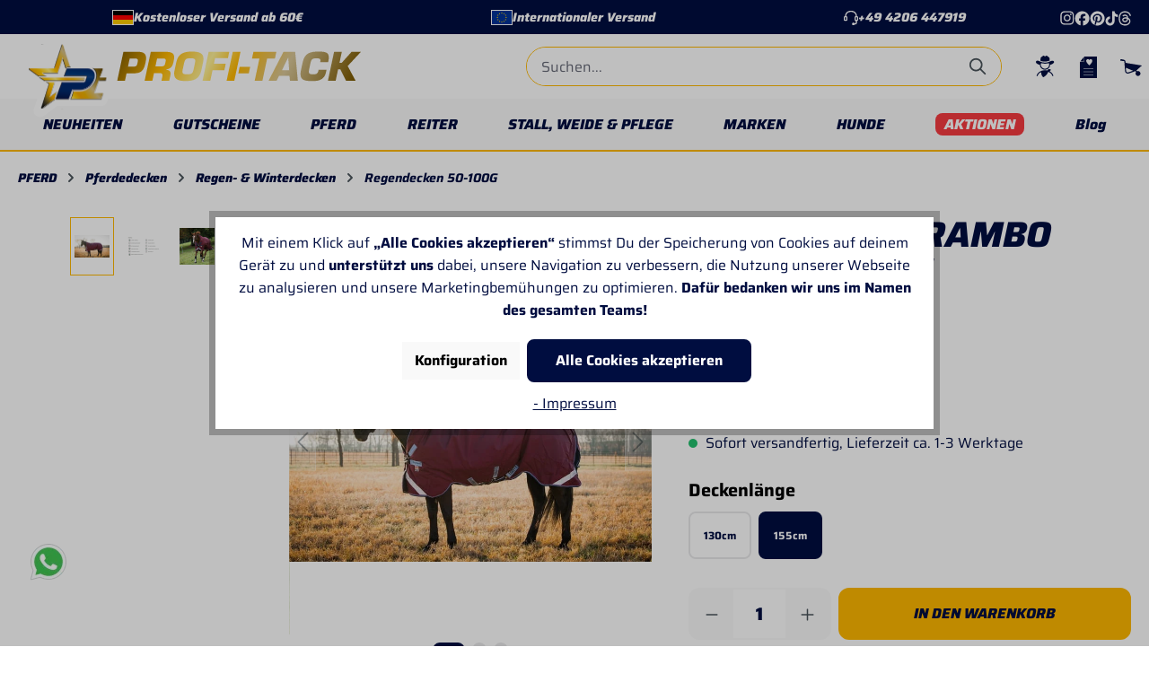

--- FILE ---
content_type: text/html; charset=UTF-8
request_url: https://www.profi-tack.de/horseware-rambo-wug-lite-50g
body_size: 65054
content:


<!DOCTYPE html>

<html lang="de-DE"
      itemscope="itemscope"
      itemtype="https://schema.org/WebPage">

    
                            
    <head>
        
                                    <meta charset="utf-8">
            
                            <meta name="viewport"
                      content="width=device-width, initial-scale=1, shrink-to-fit=no">
            
                            <meta name="author"
                      content="">
                <meta name="robots"
                      content="index,follow">
                <meta name="revisit-after"
                      content="15 days">
                <meta name="keywords"
                      content="">
                <meta name="description"
                      content="Entdecke die Horseware Rambo Wug Lite 50G, eine reißfeste, atmungsaktive Decke mit hohem Halsschnitt für besten Tragekomfort. Jetzt bei Profi-Tack.">
            
                    
                        <meta property="og:type" content="product"/>
        
                    <meta property="og:site_name" content="Profi-Tack"/>
        
                    <meta property="og:url" content="https://www.profi-tack.de/horseware-rambo-wug-lite-50g/D-761.3"/>
        
                                    <meta property="og:title" content="Horseware Rambo Wug Lite 50G – Horseware | Profi-Tack"/>
                    
                                    <meta property="og:description" content="Entdecke die Horseware Rambo Wug Lite 50G, eine reißfeste, atmungsaktive Decke mit hohem Halsschnitt für besten Tragekomfort. Jetzt bei Profi-Tack."/>
                    
                                    <meta property="og:image" content="https://profi-tack.shop-cdn.com/media/7b/25/6e/1742312971/d-761b.jpg?ts=1760626363"/>
                    
                                    <meta property="product:brand" content="Horseware"/>
                    
                                
            <meta property="product:price:amount"
                  content="349.95"/>
            <meta property="product:price:currency"
                  content="EUR"/>
        
                    <meta property="product:product_link" content="https://www.profi-tack.de/horseware-rambo-wug-lite-50g/D-761.3"/>
        
                    <meta name="twitter:card" content="product"/>
        
                    <meta name="twitter:site" content="Profi-Tack"/>
        
                                    <meta property="twitter:title" content="Horseware Rambo Wug Lite 50G – Horseware | Profi-Tack"/>
                    
                                    <meta property="twitter:description" content="Entdecke die Horseware Rambo Wug Lite 50G, eine reißfeste, atmungsaktive Decke mit hohem Halsschnitt für besten Tragekomfort. Jetzt bei Profi-Tack."/>
                    
                                    <meta property="twitter:image" content="https://profi-tack.shop-cdn.com/media/7b/25/6e/1742312971/d-761b.jpg?ts=1760626363"/>
                        
                            <meta itemprop="copyrightHolder"
                      content="Profi-Tack">
                <meta itemprop="copyrightYear"
                      content="">
                <meta itemprop="isFamilyFriendly"
                      content="true">
                <meta itemprop="image"
                      content="https://profi-tack.shop-cdn.com/media/b7/f1/83/1742895970/logo_(1).svg?ts=1742895970">
            
                                            <meta name="theme-color"
                      content="#ffffff">
                            
                                                

                
            

                    <link rel="shortcut icon"
                  href="https://profi-tack.shop-cdn.com/media/9f/dd/e2/1742309780/favicon.ico?ts=1760626246">
        
                                <link rel="apple-touch-icon"
                  href="https://profi-tack.shop-cdn.com/media/b7/f1/83/1742895970/logo_(1).svg?ts=1742895970">
                    
           
            
   
   <link rel="canonical" href="https://www.profi-tack.de/horseware-rambo-wug-lite-50g">

                    <title>Horseware Rambo Wug Lite 50G – Horseware | Profi-Tack</title>
    
                                                                                <link rel="stylesheet"
                      href="https://www.profi-tack.de/theme/2df51c38146ce922fa13bcacebaf6b67/css/all.css?1767949109">
                                    

            
        
        <style data-plugin="zenitPlatformNotificationBar">
            
            

        </style>

    


    
            <link rel="stylesheet" href="https://www.profi-tack.de/bundles/moorlfoundation/storefront/css/animate.css?1767949102">
    
    
            <style>
            :root {
                --moorl-advanced-search-width: 600px;
            }
        </style>
    
                       
    <script>
        window.features = {"V6_5_0_0":true,"v6.5.0.0":true,"V6_6_0_0":true,"v6.6.0.0":true,"V6_7_0_0":false,"v6.7.0.0":false,"ADDRESS_SELECTION_REWORK":false,"address.selection.rework":false,"DISABLE_VUE_COMPAT":false,"disable.vue.compat":false,"ACCESSIBILITY_TWEAKS":false,"accessibility.tweaks":false,"ADMIN_VITE":false,"admin.vite":false,"TELEMETRY_METRICS":false,"telemetry.metrics":false,"PERFORMANCE_TWEAKS":false,"performance.tweaks":false,"CACHE_REWORK":false,"cache.rework":false,"PAYPAL_SETTINGS_TWEAKS":false,"paypal.settings.tweaks":false,"SSO":false,"sso":false,"RULE_BUILDER":true,"rule.builder":true,"FLOW_BUILDER":true,"flow.builder":true,"RETURNS_MANAGEMENT":true,"returns.management":true,"TEXT_GENERATOR":true,"text.generator":true,"CHECKOUT_SWEETENER":true,"checkout.sweetener":true,"IMAGE_CLASSIFICATION":true,"image.classification":true,"PROPERTY_EXTRACTOR":true,"property.extractor":true,"REVIEW_SUMMARY":true,"review.summary":true,"REVIEW_TRANSLATOR":true,"review.translator":true,"CONTENT_GENERATOR":true,"content.generator":true,"EXPORT_ASSISTANT":true,"export.assistant":true,"CAPTCHA":true,"captcha":true,"NATURAL_LANGUAGE_SEARCH":true,"natural.language.search":true,"IMAGE_UPLOAD_SEARCH":true,"image.upload.search":true,"SPATIAL_CMS_ELEMENT":true,"spatial.cms.element":true,"TEXT_TO_IMAGE_GENERATION":true,"text.to.image.generation":true,"SPATIAL_SCENE_EDITOR":false,"spatial.scene.editor":false};
    </script>
        

          
          
                      
                
                            
            
        
        <link rel="preload" as="image" href="https://profi-tack.shop-cdn.com/media/7b/25/6e/1742312971/d-761b.jpg?ts=1760626363" imagesrcset="https://profi-tack.shop-cdn.com/thumbnail/7b/25/6e/1742312971/d-761b_1280x1280.jpg?ts=1742312977 1280w, https://profi-tack.shop-cdn.com/thumbnail/7b/25/6e/1742312971/d-761b_600x600.jpg?ts=1742312977 600w, https://profi-tack.shop-cdn.com/thumbnail/7b/25/6e/1742312971/d-761b_200x200.jpg?ts=1742312977 200w">
                

                    <script type="text/javascript">
        var _paq = window._paq || [];
    var ironMatomoDataLayer = {
        'matomoUrl': "https://www.profi-tack.de/mtm/",
        'matomoScript': "matomo.js",
        'siteId': "1",
        'cookieDomain': "",
        'startTracking': "1",
        'cookieName': "allowCookie",
        'cookieValue': "1",
        'cookieValueAsRegex': "",
        'requireCookieConsent': "1",
        'conversionFirstReferrer': "",
        'useOwnMatomoScript': "",
        'track': [],
        'trackLast': [],
    };
                window._paq.push(['requireCookieConsent']);
                    window._paq.push(['disableCookies']);
                    
window._paq.push(['setEcommerceView',"D-761.3","Horseware Rambo Wug Lite 50G","Regendecken 50-100G",349.95]);
            window._paq.push(['trackPageView']);
    window._paq.push(['enableLinkTracking']);
    window._paq.push(['setTrackerUrl', ironMatomoDataLayer.matomoUrl + 'matomo.php']);
    window._paq.push(['setSiteId', ironMatomoDataLayer.siteId]);
    </script>
        
                            <script nonce="v81Wdzw1Fl4=">
        dataLayer = window.dataLayer || [];
                dataLayer.push({ ecommerce: null });
                dataLayer.push({"pageTitle":"Horseware Rambo Wug Lite 50G \u2013 Horseware | Profi-Tack","pageSubCategory":"","pageCategoryID":"","pageSubCategoryID":"","pageCountryCode":"de-DE","pageLanguageCode":"Deutsch","pageVersion":1,"pageTestVariation":"1","pageValue":1,"pageAttributes":"1","pageCategory":"Product","productID":"0195a860ce6972aead4995acf0320164","parentProductID":"0195a860ce6771c9b556911f2ab41080","productName":"Horseware Rambo Wug Lite 50G","productPrice":"349.95","productEAN":"649982073031","productSku":"D-761.3","productManufacturerNumber":"AAAW0E-QQDB","productCategory":"Regendecken 50-100G","productCategoryID":"0195a85efc2570e791f631961dd0d486","productCurrency":"EUR","visitorLoginState":"Logged Out","visitorType":"NOT LOGGED IN","visitorLifetimeValue":0,"visitorExistingCustomer":"No"});
                        dataLayer.push({"event":"view_item","ecommerce":{"currency":"EUR","value":349.95,"items":[{"item_name":"Horseware Rambo Wug Lite 50G","item_id":"D-761.3","price":349.95,"index":0,"item_list_name":"Category","quantity":1,"item_variant":"155cm","item_category":"Regendecken 50-100G","item_list_id":"0195a85efc2570e791f631961dd0d486","id":"D-761.3","google_business_vertical":"retail","item_brand":"Horseware"}]}});
                                                                        var dtgsRemarketingEnabled = true;
                        var dtgsConsentHandler = 'shopwareCmp';
    </script>
            
                        
                        <script nonce="v81Wdzw1Fl4=">
                    (function(w,d,s,l,i){w[l]=w[l]||[];w[l].push({'gtm.start':
                            new Date().getTime(),event:'gtm.js'});var f=d.getElementsByTagName(s)[0],
                        j=d.createElement(s),dl=l!='dataLayer'?'&l='+l:'';j.async=true;j.src=
                        'https://www.googletagmanager.com/gtm.js?id='+i+dl;var n=d.querySelector('[nonce]');
                n&&j.setAttribute('nonce',n.nonce||n.getAttribute('nonce'));f.parentNode.insertBefore(j,f);
                    })(window,document,'script','dataLayer','GTM-PVMTXRW');</script>
                        
                                        
                <script nonce="v81Wdzw1Fl4=">
            window.dataLayer = window.dataLayer || [];
            function gtag() { dataLayer.push(arguments); }

            (() => {
                const analyticsStorageEnabled = document.cookie.split(';').some((item) => item.trim().includes('dtgsAllowGtmTracking=1'));

                let googleAdsCookieName = 'google-ads-enabled';
                                    googleAdsCookieName = 'dtgsAllowGtmTracking';
                    window.googleAdsCookieName = 'dtgsAllowGtmTracking';
                
                const adsEnabled = document.cookie.split(';').some((item) => item.trim().includes(googleAdsCookieName + '=1'));

                // Always set a default consent for consent mode v2
                gtag('consent', 'default', {
                    'ad_user_data': adsEnabled ? 'granted' : 'denied',
                    'ad_storage': adsEnabled ? 'granted' : 'denied',
                    'ad_personalization': adsEnabled ? 'granted' : 'denied',
                    'analytics_storage': analyticsStorageEnabled ? 'granted' : 'denied'
                });
            })();
        </script>
    

    <!-- Shopware Analytics -->
    <script>
        window.shopwareAnalytics = {
            trackingId: 'b99039f738a557a98567da37a3f7b51d',
            merchantConsent: true,
            debug: false,
            storefrontController: 'Product',
            storefrontAction: 'index',
            storefrontRoute: 'frontend.detail.page',
            storefrontCmsPageType:  'product_detail' ,
        };
    </script>
    <!-- End Shopware Analytics -->
        

                        <script>
                window.mediameetsFacebookPixelData = new Map();
            </script>
            



                                
            <script type="text/javascript"
                                src='https://www.google.com/recaptcha/api.js?render=6Lcojv0rAAAAABYt6UfKvg_Ag_8HNElGQm79xxwA'
                defer></script>
        <script>
                                        window.googleReCaptchaV3Active = true;
                    </script>
            

    
                    

                                                                                        
                                                                                                        
                                                                                                        
                                                                                                        
                                                                                                        
                                                                                                        
                                                                                                        
                                                                                                        
                                                                                                        
                                                                                                        
                                                                                                        
                                                                                                        
                                                                                                        
                                                                                                        
                                                                                                        
                                                                                                        
                                                                                                        
                                                                                                                                                        
                                                                                                                                                        
                                                                                                                                                        
                                                                                                                                                        
                                                                                                        
                                                                                                        
                                                                                                                                                        
                                                                                                        
                                                                                                                                                        
                                                                                                        
                                                                                                        
                                                                                                                                                        
                                                                                                        
                                                                                                                                                        
                                                                                                        
                                                                                                        
                                                                                                        
                                                                                                        
                                                                                                        
                                                                                                                                                        
                                                                                                        
                                                                                                        
                                                                                    
                                    <script>
                    window.useDefaultCookieConsent = true;
                </script>
                    
                                            <script>
                window.activeNavigationId = '0195a85efc2570e791f631961dd0d486';
                window.router = {
                    'frontend.cart.offcanvas': '/checkout/offcanvas',
                    'frontend.cookie.offcanvas': '/cookie/offcanvas',
                    'frontend.checkout.finish.page': '/checkout/finish',
                    'frontend.checkout.info': '/widgets/checkout/info',
                    'frontend.menu.offcanvas': '/widgets/menu/offcanvas',
                    'frontend.cms.page': '/widgets/cms',
                    'frontend.cms.navigation.page': '/widgets/cms/navigation',
                    'frontend.account.addressbook': '/widgets/account/address-book',
                    'frontend.country.country-data': '/country/country-state-data',
                    'frontend.app-system.generate-token': '/app-system/Placeholder/generate-token',
                    };
                window.salesChannelId = '0195a85f057573f0a63d5e656b8018ab';
            </script>
        

    
    

    <script>
        window.router['frontend.shopware_analytics.customer.data'] = '/storefront/script/shopware-analytics-customer'
    </script>


    <script>
        window.router['frontend.product.review.translate'] = '/translate-review';
    </script>

                                <script>
                
                window.breakpoints = {"xs":0,"sm":576,"md":768,"lg":992,"xl":1200,"xxl":1400};
            </script>
        
                                    <script>
                    window.customerLoggedInState = 0;

                    window.wishlistEnabled = 1;
                </script>
                    
                        
                            <script>
                window.themeAssetsPublicPath = 'https://www.profi-tack.de/theme/0195ccb1fa71703c82db3d6ecd9c12eb/assets/';
            </script>
        
                        
    <script>
        window.validationMessages = {"required":"Die Eingabe darf nicht leer sein.","email":"Ung\u00fcltige E-Mail-Adresse. Die E-Mail ben\u00f6tigt das Format \"nutzer@beispiel.de\".","confirmation":"Ihre Eingaben sind nicht identisch.","minLength":"Diese Eingabe ist zu kurz"};
    </script>
        
                                                                <script>
                        window.themeJsPublicPath = 'https://www.profi-tack.de/theme/2df51c38146ce922fa13bcacebaf6b67/js/';
                    </script>
                                            <script type="text/javascript" src="https://www.profi-tack.de/theme/2df51c38146ce922fa13bcacebaf6b67/js/storefront/storefront.js?1767949109" defer></script>
                                            <script type="text/javascript" src="https://www.profi-tack.de/theme/2df51c38146ce922fa13bcacebaf6b67/js/swag-pay-pal/swag-pay-pal.js?1767949109" defer></script>
                                            <script type="text/javascript" src="https://www.profi-tack.de/theme/2df51c38146ce922fa13bcacebaf6b67/js/swag-amazon-pay/swag-amazon-pay.js?1767949109" defer></script>
                                            <script type="text/javascript" src="https://www.profi-tack.de/theme/2df51c38146ce922fa13bcacebaf6b67/js/klarna-payment/klarna-payment.js?1767949109" defer></script>
                                            <script type="text/javascript" src="https://www.profi-tack.de/theme/2df51c38146ce922fa13bcacebaf6b67/js/intedia-morayne/intedia-morayne.js?1767949109" defer></script>
                                            <script type="text/javascript" src="https://www.profi-tack.de/theme/2df51c38146ce922fa13bcacebaf6b67/js/intedia-cms-banner-slider/intedia-cms-banner-slider.js?1767949109" defer></script>
                                            <script type="text/javascript" src="https://www.profi-tack.de/theme/2df51c38146ce922fa13bcacebaf6b67/js/intedia-cms-category-icons/intedia-cms-category-icons.js?1767949109" defer></script>
                                            <script type="text/javascript" src="https://www.profi-tack.de/theme/2df51c38146ce922fa13bcacebaf6b67/js/intedia-cms-headline/intedia-cms-headline.js?1767949109" defer></script>
                                            <script type="text/javascript" src="https://www.profi-tack.de/theme/2df51c38146ce922fa13bcacebaf6b67/js/intedia-cms-icon-grid/intedia-cms-icon-grid.js?1767949109" defer></script>
                                            <script type="text/javascript" src="https://www.profi-tack.de/theme/2df51c38146ce922fa13bcacebaf6b67/js/intedia-cms-newsletter/intedia-cms-newsletter.js?1767949109" defer></script>
                                            <script type="text/javascript" src="https://www.profi-tack.de/theme/2df51c38146ce922fa13bcacebaf6b67/js/intedia-cms-seo-grid/intedia-cms-seo-grid.js?1767949109" defer></script>
                                            <script type="text/javascript" src="https://www.profi-tack.de/theme/2df51c38146ce922fa13bcacebaf6b67/js/acris-cookie-consent-c-s/acris-cookie-consent-c-s.js?1767949109" defer></script>
                                            <script type="text/javascript" src="https://www.profi-tack.de/theme/2df51c38146ce922fa13bcacebaf6b67/js/zenit-platform-notification-bar/zenit-platform-notification-bar.js?1767949109" defer></script>
                                            <script type="text/javascript" src="https://www.profi-tack.de/theme/2df51c38146ce922fa13bcacebaf6b67/js/mediameets-fb-pixel/mediameets-fb-pixel.js?1767949109" defer></script>
                                            <script type="text/javascript" src="https://www.profi-tack.de/theme/2df51c38146ce922fa13bcacebaf6b67/js/dtgs-google-tag-manager-sw6/dtgs-google-tag-manager-sw6.js?1767949109" defer></script>
                                            <script type="text/javascript" src="https://www.profi-tack.de/theme/2df51c38146ce922fa13bcacebaf6b67/js/neti-next-easy-coupon/neti-next-easy-coupon.js?1767949109" defer></script>
                                            <script type="text/javascript" src="https://www.profi-tack.de/theme/2df51c38146ce922fa13bcacebaf6b67/js/crsw-clever-reach-official/crsw-clever-reach-official.js?1767949109" defer></script>
                                            <script type="text/javascript" src="https://www.profi-tack.de/theme/2df51c38146ce922fa13bcacebaf6b67/js/dreisc-product-returns/dreisc-product-returns.js?1767949109" defer></script>
                                            <script type="text/javascript" src="https://www.profi-tack.de/theme/2df51c38146ce922fa13bcacebaf6b67/js/prems-auto-complete6/prems-auto-complete6.js?1767949109" defer></script>
                                            <script type="text/javascript" src="https://www.profi-tack.de/theme/2df51c38146ce922fa13bcacebaf6b67/js/intedia-cms-category-teaser/intedia-cms-category-teaser.js?1767949109" defer></script>
                                            <script type="text/javascript" src="https://www.profi-tack.de/theme/2df51c38146ce922fa13bcacebaf6b67/js/shop-studio-blog/shop-studio-blog.js?1767949109" defer></script>
                                            <script type="text/javascript" src="https://www.profi-tack.de/theme/2df51c38146ce922fa13bcacebaf6b67/js/intedia-cms-product-slider/intedia-cms-product-slider.js?1767949109" defer></script>
                                            <script type="text/javascript" src="https://www.profi-tack.de/theme/2df51c38146ce922fa13bcacebaf6b67/js/moorl-foundation/moorl-foundation.js?1767949109" defer></script>
                                            <script type="text/javascript" src="https://www.profi-tack.de/theme/2df51c38146ce922fa13bcacebaf6b67/js/cbax-modul-manufacturers/cbax-modul-manufacturers.js?1767949109" defer></script>
                                            <script type="text/javascript" src="https://www.profi-tack.de/theme/2df51c38146ce922fa13bcacebaf6b67/js/intedia-shop-review/intedia-shop-review.js?1767949109" defer></script>
                                            <script type="text/javascript" src="https://www.profi-tack.de/theme/2df51c38146ce922fa13bcacebaf6b67/js/neti-next-easy-coupon-designs/neti-next-easy-coupon-designs.js?1767949109" defer></script>
                                            <script type="text/javascript" src="https://www.profi-tack.de/theme/2df51c38146ce922fa13bcacebaf6b67/js/intedia-advanced-product-slider/intedia-advanced-product-slider.js?1767949109" defer></script>
                                            <script type="text/javascript" src="https://www.profi-tack.de/theme/2df51c38146ce922fa13bcacebaf6b67/js/tonur-packstation6/tonur-packstation6.js?1767949109" defer></script>
                                            <script type="text/javascript" src="https://www.profi-tack.de/theme/2df51c38146ce922fa13bcacebaf6b67/js/acris-stock-notification-c-s/acris-stock-notification-c-s.js?1767949109" defer></script>
                                            <script type="text/javascript" src="https://www.profi-tack.de/theme/2df51c38146ce922fa13bcacebaf6b67/js/intedia-banner/intedia-banner.js?1767949109" defer></script>
                                            <script type="text/javascript" src="https://www.profi-tack.de/theme/2df51c38146ce922fa13bcacebaf6b67/js/iron-matomo/iron-matomo.js?1767949109" defer></script>
                                            <script type="text/javascript" src="https://www.profi-tack.de/theme/2df51c38146ce922fa13bcacebaf6b67/js/subscription/subscription.js?1767949109" defer></script>
                                            <script type="text/javascript" src="https://www.profi-tack.de/theme/2df51c38146ce922fa13bcacebaf6b67/js/checkout-sweetener/checkout-sweetener.js?1767949109" defer></script>
                                            <script type="text/javascript" src="https://www.profi-tack.de/theme/2df51c38146ce922fa13bcacebaf6b67/js/text-translator/text-translator.js?1767949109" defer></script>
                                            <script type="text/javascript" src="https://www.profi-tack.de/theme/2df51c38146ce922fa13bcacebaf6b67/js/employee-management/employee-management.js?1767949109" defer></script>
                                            <script type="text/javascript" src="https://www.profi-tack.de/theme/2df51c38146ce922fa13bcacebaf6b67/js/quick-order/quick-order.js?1767949109" defer></script>
                                            <script type="text/javascript" src="https://www.profi-tack.de/theme/2df51c38146ce922fa13bcacebaf6b67/js/advanced-search/advanced-search.js?1767949109" defer></script>
                                            <script type="text/javascript" src="https://www.profi-tack.de/theme/2df51c38146ce922fa13bcacebaf6b67/js/captcha/captcha.js?1767949109" defer></script>
                                            <script type="text/javascript" src="https://www.profi-tack.de/theme/2df51c38146ce922fa13bcacebaf6b67/js/quote-management/quote-management.js?1767949109" defer></script>
                                            <script type="text/javascript" src="https://www.profi-tack.de/theme/2df51c38146ce922fa13bcacebaf6b67/js/a-i-search/a-i-search.js?1767949109" defer></script>
                                            <script type="text/javascript" src="https://www.profi-tack.de/theme/2df51c38146ce922fa13bcacebaf6b67/js/spatial-cms-element/spatial-cms-element.js?1767949109" defer></script>
                                            <script type="text/javascript" src="https://www.profi-tack.de/theme/2df51c38146ce922fa13bcacebaf6b67/js/order-approval/order-approval.js?1767949109" defer></script>
                                            <script type="text/javascript" src="https://www.profi-tack.de/theme/2df51c38146ce922fa13bcacebaf6b67/js/shopping-list/shopping-list.js?1767949109" defer></script>
                                            <script type="text/javascript" src="https://www.profi-tack.de/theme/2df51c38146ce922fa13bcacebaf6b67/js/swag-analytics/swag-analytics.js?1767949109" defer></script>
                                            <script type="text/javascript" src="https://www.profi-tack.de/theme/2df51c38146ce922fa13bcacebaf6b67/js/intedia-theme-profi-tack/intedia-theme-profi-tack.js?1767949109" defer></script>
                                                        

    
    
    

    
    </head>

	    <body class="is-ctl-product is-act-index">

            
                
    
    
            <div id="page-top" class="skip-to-content bg-primary-subtle text-primary-emphasis overflow-hidden" tabindex="-1">
            <div class="container skip-to-content-container d-flex justify-content-center visually-hidden-focusable">
                                                                                        <a href="#content-main" class="skip-to-content-link d-inline-flex text-decoration-underline m-1 p-2 fw-bold gap-2">
                                Zum Hauptinhalt springen
                            </a>
                                            
                                                                        <a href="#header-main-search-input" class="skip-to-content-link d-inline-flex text-decoration-underline m-1 p-2 fw-bold gap-2 d-none d-sm-block">
                                Zur Suche springen
                            </a>
                                            
                                                                        <a href="#main-navigation-menu" class="skip-to-content-link d-inline-flex text-decoration-underline m-1 p-2 fw-bold gap-2 d-none d-lg-block">
                                Zur Hauptnavigation springen
                            </a>
                                                                        </div>
        </div>
        
        
                
                
    
            
        
    
                                                                                                        
                                                                                                        
                                                                                                        
                                                                                                        
                                                                                                        
                                                                                                        
                                                                                                        
                                                                                                        
                                                                                                        
                                                                                                        
                                                                                                        
                                                                                                        
                                                                                                        
                                                                                                        
                                                                                                        
                                                                                                        
                                                                                                        
                                                                                                                                                        
                                                                                                                                                        
                                                                                                                                                        
                                                                                                                                                        
                                                                                                        
                                                                                                        
                                                                                                                                                        
                                                                                                        
                                                                                                                                                        
                                                                                                        
                                                                                                        
                                                                                                                                                        
                                                                                                        
                                                                                                                                                        
                                                                                                        
                                                                                                        
                                                                                                        
                                                                                                        
                                                                                                        
                                                                                                                                                        
                                                                                                        
                                                                                                        
                                                                                    
                <noscript class="noscript-main">
                
    <div role="alert"
         aria-live="polite"
                  class="alert alert-info alert-has-icon">
                                                                        
                                                                                                                                                                    <span class="icon icon-info" aria-hidden="true">
                                        <svg xmlns="http://www.w3.org/2000/svg" xmlns:xlink="http://www.w3.org/1999/xlink" width="24" height="24" viewBox="0 0 24 24"><defs><path d="M12 7c.5523 0 1 .4477 1 1s-.4477 1-1 1-1-.4477-1-1 .4477-1 1-1zm1 9c0 .5523-.4477 1-1 1s-1-.4477-1-1v-5c0-.5523.4477-1 1-1s1 .4477 1 1v5zm11-4c0 6.6274-5.3726 12-12 12S0 18.6274 0 12 5.3726 0 12 0s12 5.3726 12 12zM12 2C6.4772 2 2 6.4772 2 12s4.4772 10 10 10 10-4.4772 10-10S17.5228 2 12 2z" id="icons-default-info" /></defs><use xlink:href="#icons-default-info" fill="#758CA3" fill-rule="evenodd" /></svg>
                    </span>
    
                                                        
                                    
                    <div class="alert-content-container">
                                                    
                                                        <div class="alert-content">                                                    Um unseren Shop in vollem Umfang nutzen zu können, empfehlen wir Dir Javascript in Deinem Browser zu aktivieren.
                                                                </div>                
                                                                </div>
            </div>
            </noscript>
        

    
    <!-- Google Tag Manager Noscript -->
            <noscript class="noscript-gtm">
            <iframe src="https://www.googletagmanager.com/ns.html?id=GTM-PVMTXRW"
                    height="0"
                    width="0"
                    style="display:none;visibility:hidden">
            </iframe>
        </noscript>
        <!-- End Google Tag Manager Noscript -->

                                        
    
                    
    
                <header class="header-main">
                                        	         
	<div class="top-bar d-block">
		<div class="container">
							<div class="top-bar__content">
					<div class="top-bar__usp-container">
						<div class="top-bar__usp-wrapper">
							<div class="top-bar__usp usp-free">
								<div class="profi-tack-envelope">
									<span aria-hidden="true" class="language-flag country-de language-de"></span>
								</div>
								<span>
									Kostenloser Versand ab 60€
								</span>
							</div>
							<div class="top-bar__usp usp-shipping">
								<div class="profi-tack-envelope">
									<img src="https://www.profi-tack.de/theme/0195ccb1fa71703c82db3d6ecd9c12eb/assets/images/icons/flag-eu.svg?1767949109" alt="" class="language-flag country-eu language-eu">
								</div>
								<span>
									Internationaler Versand
								</span>
							</div>

							<a href="tel:+494206447919" class="top-bar__usp usp-support">
								                                                                                                                <span class="icon icon-headset">
                                        <svg xmlns="http://www.w3.org/2000/svg" xmlns:xlink="http://www.w3.org/1999/xlink" width="24" height="24" viewBox="0 0 24 24"><defs><path d="M2 11v4h2v-4H2zm20-2c1.1046 0 2 .8954 2 2v4c0 1.1046-.8954 2-2 2v3c0 1.6569-1.3431 3-3 3h-1c0 .5523-.4477 1-1 1h-2c-.5523 0-1-.4477-1-1v-2c0-.5523.4477-1 1-1h2c.5523 0 1 .4477 1 1h1c.5523 0 1-.4477 1-1v-3c-1.1046 0-2-.8954-2-2v-4c0-1.1046.8954-2 2-2 0-3.866-3.134-7-7-7h-2C7.134 2 4 5.134 4 9c1.1046 0 2 .8954 2 2v4c0 1.1046-.8954 2-2 2H2c-1.1046 0-2-.8954-2-2v-4c0-1.1046.8954-2 2-2 0-4.9706 4.0294-9 9-9h2c4.9706 0 9 4.0294 9 9zm-2 2v4h2v-4h-2z" id="icons-default-headset" /></defs><use xlink:href="#icons-default-headset" fill="#758CA3" fill-rule="evenodd" /></svg>
                    </span>
    
    								<span>
									<div>+49 4206 447919</div>
								</span>
							</a>
						</div>
					</div>
					<div class="top-bar__social-icons">
						<a href="https://www.instagram.com/pt_profitack/" class="top-bar__social-icon" target="_blank">
							<svg class="svg-icon profi-tack-instagram">
								<use xlink:href="https://www.profi-tack.de/theme/0195ccb1fa71703c82db3d6ecd9c12eb/assets/images/icons/icons.svg?1767949109#profi-tack-instagram"></use>
							</svg>
						</a>
						<a href="https://www.facebook.com/p/Profi-Tack-100064843232096/" class="top-bar__social-icon" target="_blank">
							<img src="https://www.profi-tack.de/theme/0195ccb1fa71703c82db3d6ecd9c12eb/assets/images/icons/facebook-icon.svg?1767949109" alt="">
						</a>
						<a href="https://pinterest.com/profitack1053/" class="top-bar__social-icon" target="_blank">
							<img src="https://www.profi-tack.de/theme/0195ccb1fa71703c82db3d6ecd9c12eb/assets/images/icons/pinterest-icon.svg?1767949109" alt="">
						</a>
						<a href="https://www.tiktok.com/@profitack" class="top-bar__social-icon" target="_blank">
							<img src="https://www.profi-tack.de/theme/0195ccb1fa71703c82db3d6ecd9c12eb/assets/images/icons/tiktok-icon.svg?1767949109" alt="">
						</a>
						<a href="https://www.threads.com/@pt_profitack" class="top-bar__social-icon" target="_blank">
							<img src="https://www.profi-tack.de/theme/0195ccb1fa71703c82db3d6ecd9c12eb/assets/images/icons/threads-icon.svg?1767949109" alt="">
						</a>
					</div>
				</div>
			</div>
			</div>
   
         <div class="container">

         <div class="row align-items-center header-row">

                           <div class="col-12 col-lg-auto header-logo-col pb-sm-2 my-3 m-lg-0">
                  	<div class="header-logo-main text-center">
					<a class="header-logo-main-link" href="/" title="Zur Startseite gehen">
									<picture class="header-logo-picture">
																			
																			
																					<img src="https://profi-tack.shop-cdn.com/media/b7/f1/83/1742895970/logo_%281%29.svg?ts=1742895970" alt="Zur Startseite gehen" class="img-fluid header-logo-main-img">
																		</picture>
													<picture class="header-logo-wordmark d-block m-auto">
													<img src="https://profi-tack.shop-cdn.com/media/87/3b/24/1742895970/logo-wordmark.svg?ts=1742895970" alt="Zur Startseite gehen" class="img-fluid header-logo-wordmark-img">
											</picture>
							</a>
			</div>
                                       <div class="d-sm-none header-navigation-toggle">
                        <div class="menu-button">
                                                         <button class="btn nav-main-toggle-btn header-actions-btn" type="button"
                                      data-off-canvas-menu="true" aria-label="Menü">
                                                                                                                                                                                     <span class="icon icon-stack">
                                        <svg xmlns="http://www.w3.org/2000/svg" xmlns:xlink="http://www.w3.org/1999/xlink" width="24" height="24" viewBox="0 0 24 24"><defs><path d="M3 13c-.5523 0-1-.4477-1-1s.4477-1 1-1h18c.5523 0 1 .4477 1 1s-.4477 1-1 1H3zm0-7c-.5523 0-1-.4477-1-1s.4477-1 1-1h18c.5523 0 1 .4477 1 1s-.4477 1-1 1H3zm0 14c-.5523 0-1-.4477-1-1s.4477-1 1-1h18c.5523 0 1 .4477 1 1s-.4477 1-1 1H3z" id="icons-default-stack" /></defs><use xlink:href="#icons-default-stack" fill="#758CA3" fill-rule="evenodd" /></svg>
                    </span>
    
                                                                   </button>
                                                   </div>
                     </div>
                                    <div class="col-sm-auto d-none d-sm-block d-lg-none">
                                             <div class="nav-main-toggle">
                                                         <button class="btn nav-main-toggle-btn header-actions-btn" type="button"
                                      data-off-canvas-menu="true" aria-label="Menü">
                                                                                                                                                                                     <span class="icon icon-stack">
                                        <svg xmlns="http://www.w3.org/2000/svg" xmlns:xlink="http://www.w3.org/1999/xlink" width="24" height="24" viewBox="0 0 24 24"><use xlink:href="#icons-default-stack" fill="#758CA3" fill-rule="evenodd" /></svg>
                    </span>
    
                                                                   </button>
                                                   </div>
                                       </div>
               </div>
            
                           <div class="col-6 col-sm header-search-col">
                  <div class="row">
                     <div class="col">
                        
        <div class="header-search my-2 m-sm-auto">
                            <form action="/search"
                      method="get"
                      data-search-widget="true"
                      data-search-widget-options="{&quot;searchWidgetMinChars&quot;:2}"
                      data-url="/suggest?search="
                      class="header-search-form">
                                            <div class="input-group">
                                                            <input type="search"
                                       id="header-main-search-input"
                                       name="search"
                                       class="form-control header-search-input"
                                       autocomplete="off"
                                       autocapitalize="off"
                                       placeholder="Suchen..."
                                       aria-label="Suchen..."
                                       value=""
                                >
                            
                                                            <button type="submit"
                                        class="btn header-search-btn"
                                        aria-label="Suchen">
                                    <span class="header-search-icon">
                                                                                                                                                        <span class="icon icon-search">
                                        <svg xmlns="http://www.w3.org/2000/svg" xmlns:xlink="http://www.w3.org/1999/xlink" width="24" height="24" viewBox="0 0 24 24"><defs><path d="M10.0944 16.3199 4.707 21.707c-.3905.3905-1.0237.3905-1.4142 0-.3905-.3905-.3905-1.0237 0-1.4142L8.68 14.9056C7.6271 13.551 7 11.8487 7 10c0-4.4183 3.5817-8 8-8s8 3.5817 8 8-3.5817 8-8 8c-1.8487 0-3.551-.627-4.9056-1.6801zM15 16c3.3137 0 6-2.6863 6-6s-2.6863-6-6-6-6 2.6863-6 6 2.6863 6 6 6z" id="icons-default-search" /></defs><use xlink:href="#icons-default-search" fill="#758CA3" fill-rule="evenodd" /></svg>
                    </span>
    
                                        </span>
                                </button>
                            
                                                            <button class="btn header-close-btn js-search-close-btn d-none"
                                        type="button"
                                        aria-label="Die Dropdown-Suche schließen">
                                    <span class="header-close-icon">
                                                                                                                                                        <span class="icon icon-x">
                                        <svg xmlns="http://www.w3.org/2000/svg" xmlns:xlink="http://www.w3.org/1999/xlink" width="24" height="24" viewBox="0 0 24 24"><defs><path d="m10.5858 12-7.293-7.2929c-.3904-.3905-.3904-1.0237 0-1.4142.3906-.3905 1.0238-.3905 1.4143 0L12 10.5858l7.2929-7.293c.3905-.3904 1.0237-.3904 1.4142 0 .3905.3906.3905 1.0238 0 1.4143L13.4142 12l7.293 7.2929c.3904.3905.3904 1.0237 0 1.4142-.3906.3905-1.0238.3905-1.4143 0L12 13.4142l-7.2929 7.293c-.3905.3904-1.0237.3904-1.4142 0-.3905-.3906-.3905-1.0238 0-1.4143L10.5858 12z" id="icons-default-x" /></defs><use xlink:href="#icons-default-x" fill="#758CA3" fill-rule="evenodd" /></svg>
                    </span>
    
                                        </span>
                                </button>
                                                    </div>
                                    </form>
                    </div>
                     </div>
                  </div>
               </div>
            
                           <div class="col-6 col-sm col-md-auto header-actions-col">
                  <div class="row">
                                             <div class="col-auto g-0">
                           <div class="account-menu">
                              	<div class="dropdown">
					<button class="btn account-menu-btn header-actions-btn" type="button" id="accountWidget" data-account-menu="true" data-bs-toggle="dropdown" aria-haspopup="true" aria-expanded="false" aria-label="Dein Konto" title="Dein Konto">
				<svg class="svg-icon profi-tack-westernreiter">
					<use xlink:href="https://www.profi-tack.de/theme/0195ccb1fa71703c82db3d6ecd9c12eb/assets/images/icons/icons.svg?1767949109#profi-tack-westernreiter"></use>
				</svg>
			</button>
		
					<div class="dropdown-menu dropdown-menu-end account-menu-dropdown js-account-menu-dropdown" aria-labelledby="accountWidget">
				

        
            <div class="offcanvas-header">
                            <button class="btn btn-light offcanvas-close js-offcanvas-close">
                                                                                                                                                            <span class="icon icon-x icon-sm">
                                        <svg xmlns="http://www.w3.org/2000/svg" xmlns:xlink="http://www.w3.org/1999/xlink" width="24" height="24" viewBox="0 0 24 24"><use xlink:href="#icons-default-x" fill="#758CA3" fill-rule="evenodd" /></svg>
                    </span>
    
                        
                                            Menü schließen
                                    </button>
                    </div>
    
            <div class="offcanvas-body">
                <div class="account-menu">
                                                <div class="dropdown-header account-menu-header">
                    Dein Konto
                </div>
                    
    
                                    <div class="account-menu-login">
                                            <a href="/account/login"
                           title="Anmelden"
                           class="btn btn-primary account-menu-login-button">
                            Anmelden
                        </a>
                    
                                            <div class="account-menu-register">
                            oder
                            <a href="/account/login"
                               title="Registrieren">
                                registrieren
                            </a>
                        </div>
                                    </div>
                    
                    <div class="account-menu-links">
                    <div class="header-account-menu">
        <div class="card account-menu-inner">
                                                    
    
                                                <nav class="list-group list-group-flush account-aside-list-group">
                                                                                                                <a href="/account"
                                   title="Übersicht"
                                   class="list-group-item list-group-item-action account-aside-item"
                                   >
                                    Übersicht
                                </a>
                            
                                                                <a href="/account/profile"
                                   title="Persönliches Profil"
                                   class="list-group-item list-group-item-action account-aside-item"
                                   >
                                    Persönliches Profil
                                </a>
                            

                
                
                                                            <a href="/account/address"
                                   title="Adressen"
                                   class="list-group-item list-group-item-action account-aside-item"
                                   >
                                    Adressen
                                </a>
                            
                                                                                                                        <a href="/account/payment"
                                   title="Zahlungsarten"
                                   class="list-group-item list-group-item-action account-aside-item"
                                   >
                                    Zahlungsarten
                                </a>
                                                            
                                                        <a href="/retoure/overview"
           title="Rücksendungen"
           class="list-group-item list-group-item-action account-aside-item">
            Rücksendungen
        </a>
                    
                                    <a href="/account/order"
                                   title="Bestellungen"
                                   class="list-group-item list-group-item-action account-aside-item"
                                   >
                                    Bestellungen
                                </a>
                            
                        

                        <a
                href="/EasyCoupon/list"
                title="Meine Gutscheine"
                class="list-group-item list-group-item-action account-aside-item"
            >
                Meine Gutscheine
            </a>
            


        

                

                

            

    
                        </nav>
                            
                                                </div>
    </div>
            </div>
            </div>
        </div>
    			</div>
			</div>
                           </div>
                        </div>
                     
                                                                        <div class="col-auto g-0">
                              <div class="header-wishlist">
                                 <a class="btn header-wishlist-btn header-actions-btn"
                                    href="/wishlist"
                                    title="Merkzettel"
                                    aria-label="Merkzettel">
                                    	
			<span class="header-wishlist-icon">
			<svg class="svg-icon profi-tack-wishlist">
				<use xlink:href="https://www.profi-tack.de/theme/0195ccb1fa71703c82db3d6ecd9c12eb/assets/images/icons/icons.svg?1767949109#profi-tack-wishlist"></use>
			</svg>
		</span>
	
	
	
	<span class="badge bg-primary header-wishlist-badge" id="wishlist-basket" data-wishlist-storage="true" data-wishlist-storage-options="{&quot;listPath&quot;:&quot;\/wishlist\/list&quot;,&quot;mergePath&quot;:&quot;\/wishlist\/merge&quot;,&quot;pageletPath&quot;:&quot;\/wishlist\/merge\/pagelet&quot;}" data-wishlist-widget="true" data-wishlist-widget-options="{&quot;showCounter&quot;:true}"></span>
                                 </a>
                              </div>
                           </div>
                                             

                                             <div class="col-auto g-0">
                           <div class="header-cart" data-off-canvas-cart="true">
                              <a class="btn header-cart-btn header-actions-btn"
                                 href="/checkout/cart" data-cart-widget="true"
                                 title="Warenkorb"
                                 aria-label="Warenkorb">
                                 	<span class="header-cart-icon">
		<svg class="svg-icon profi-tack-basket">
			<use xlink:href="https://www.profi-tack.de/theme/0195ccb1fa71703c82db3d6ecd9c12eb/assets/images/icons/icons.svg?1767949109#profi-tack-basket"></use>
		</svg>
	</span>
	                              </a>
                           </div>
                        </div>
                                       </div>
               </div>
                     </div>
      </div>
                   </header>
            

                                        <div class="nav-main">
                                                                                            
    <div class="main-navigation"
         id="mainNavigation"
         data-flyout-menu="true">
                    <div class="container">
                                    <nav class="nav main-navigation-menu"
                        id="main-navigation-menu"
                        aria-label="Hauptnavigation"
                        itemscope="itemscope"
                        itemtype="https://schema.org/SiteNavigationElement">
                                                    
                                                                                            
                                                                                                                                                    
                                        <a class="nav-link main-navigation-link nav-item-01980cff92927d4db5a8d7379aaf72b2 "
                                           href="https://www.profi-tack.de/neue-westernreit-produkte/"
                                           itemprop="url"
                                                                                                                                 title="NEUHEITEN">
                                            <div class="main-navigation-link-text">
                                                <span itemprop="name">NEUHEITEN</span>
                                            </div>
                                        </a>
                                                                                                                                                                                                        
                                                                                                                                                    
                                        <a class="nav-link main-navigation-link nav-item-0195a85ef960727d906ffdd6d06c446a "
                                           href="https://www.profi-tack.de/geschenkgutscheine/"
                                           itemprop="url"
                                                                                                                                 title="GUTSCHEINE">
                                            <div class="main-navigation-link-text">
                                                <span itemprop="name">GUTSCHEINE</span>
                                            </div>
                                        </a>
                                                                                                                                                                                                        
                                                                                                                                                                                                                                        
                                        <a class="nav-link main-navigation-link nav-item-0195a85ef7e470128c989106e62e6577 active"
                                           href="https://www.profi-tack.de/westernzubehoer-fuer-pferde/"
                                           itemprop="url"
                                           data-flyout-menu-trigger="0195a85ef7e470128c989106e62e6577"                                                                                      title="PFERD">
                                            <div class="main-navigation-link-text">
                                                <span itemprop="name">PFERD</span>
                                            </div>
                                        </a>
                                                                                                                                                                                                        
                                                                                                                                                    
                                        <a class="nav-link main-navigation-link nav-item-0195a85ef7e57132a719c7046224a27b "
                                           href="https://www.profi-tack.de/westernreitbekleidung/"
                                           itemprop="url"
                                           data-flyout-menu-trigger="0195a85ef7e57132a719c7046224a27b"                                                                                      title="REITER">
                                            <div class="main-navigation-link-text">
                                                <span itemprop="name">REITER</span>
                                            </div>
                                        </a>
                                                                                                                                                                                                        
                                                                                                                                                    
                                        <a class="nav-link main-navigation-link nav-item-0195a85ef7e57132a719c70463388241 "
                                           href="https://www.profi-tack.de/stallbedarf-und-zubehoer/"
                                           itemprop="url"
                                           data-flyout-menu-trigger="0195a85ef7e57132a719c70463388241"                                                                                      title="STALL, WEIDE &amp; PFLEGE">
                                            <div class="main-navigation-link-text">
                                                <span itemprop="name">STALL, WEIDE &amp; PFLEGE</span>
                                            </div>
                                        </a>
                                                                                                                                                                                                        
                                                                                                                                                    
                                        <a class="nav-link main-navigation-link nav-item-0195a85ef7e673b39fa51aae3cac6616 "
                                           href="/hersteller"
                                           itemprop="url"
                                                                                                                                 title="MARKEN">
                                            <div class="main-navigation-link-text">
                                                <span itemprop="name">MARKEN</span>
                                            </div>
                                        </a>
                                                                                                                                                                                                        
                                                                                                                                                    
                                        <a class="nav-link main-navigation-link nav-item-0195a85ef7e673b39fa51aae3de4c67d "
                                           href="https://www.profi-tack.de/hundezubehoer/"
                                           itemprop="url"
                                           data-flyout-menu-trigger="0195a85ef7e673b39fa51aae3de4c67d"                                                                                      title="HUNDE">
                                            <div class="main-navigation-link-text">
                                                <span itemprop="name">HUNDE</span>
                                            </div>
                                        </a>
                                                                                                                                                                                                        
                                                                                                                                                    
                                        <a class="nav-link main-navigation-link nav-item-0195a85ef7e771c59da2984b13ba7efc "
                                           href="https://www.profi-tack.de/rabattaktionen/"
                                           itemprop="url"
                                           data-flyout-menu-trigger="0195a85ef7e771c59da2984b13ba7efc"                                                                                      title="AKTIONEN">
                                            <div class="main-navigation-link-text">
                                                <span itemprop="name">AKTIONEN</span>
                                            </div>
                                        </a>
                                                                                                                                                                                                        
                                                                                                                                                    
                                        <a class="nav-link main-navigation-link nav-item-0195a85ef7e771c59da2984b144c3848 "
                                           href="https://www.profi-tack.de/tipps-und-tricks/"
                                           itemprop="url"
                                                                                                                                 title="Blog">
                                            <div class="main-navigation-link-text">
                                                <span itemprop="name">Blog</span>
                                            </div>
                                        </a>
                                                                                                                                                                                    </nav>
                
                                                                                                                                                                                                                                                                                                                                                                                                                                                                                                                                                                                                                                                                                                                                                                                                            
                                                                        <div class="navigation-flyouts test">
                                                                                                                                                                                                                                                                                                                                                                <div class="navigation-flyout"
                                                     data-flyout-menu-id="0195a85ef7e470128c989106e62e6577">
                                                    <div class="container">
                                                                                                                            
            <div class="row navigation-flyout-bar">
                             <div class="col-auto">
                    <div class="navigation-flyout-close js-close-flyout-menu">
                                                                                                                                                                                                    <span class="icon icon-x">
                                        <svg xmlns="http://www.w3.org/2000/svg" xmlns:xlink="http://www.w3.org/1999/xlink" width="24" height="24" viewBox="0 0 24 24"><use xlink:href="#icons-default-x" fill="#758CA3" fill-rule="evenodd" /></svg>
                    </span>
    
                                                                            </div>
                </div>
                    </div>
    
            <div class="row navigation-flyout-content">
                                           <div class="col">
                    <div class="navigation-flyout-categories">
                                                        
                    
    
    
    <div class="navigation-flyout-categories is-level-0">
                                                                                                
            
                                                                                                                                    
            
                                                       <div class="navigation-flyout-col">
                                                                                    <a class="nav-item nav-link navigation-flyout-link is-level-0"
                                   href="https://www.profi-tack.de/pferd/bauch-und-sattelgurte/"
                                   itemprop="url"
                                                                      title="Bauch- und Sattelgurte">
                                    <span itemprop="name">Bauch- und Sattelgurte</span>
                                </a>
                                                    
                                                                                     
        
    
    
    <div class="navigation-flyout-categories is-level-1">
                                                                    
            
                                                       <div class="navigation-flyout-col">
                                                                                    <a class="nav-item nav-link navigation-flyout-link is-level-1"
                                   href="https://www.profi-tack.de/pferd/bauch-und-sattelgurte/back-cinches/"
                                   itemprop="url"
                                                                      title="Back-Cinches">
                                    <span itemprop="name">Back-Cinches</span>
                                </a>
                                                    
                                                                                               </div>
                                                                                                
            
                                                       <div class="navigation-flyout-col">
                                                                                    <a class="nav-item nav-link navigation-flyout-link is-level-1"
                                   href="https://www.profi-tack.de/pferd/bauch-und-sattelgurte/alpaca-mohairgurte/"
                                   itemprop="url"
                                                                      title="Alpaca &amp; Mohairgurte">
                                    <span itemprop="name">Alpaca &amp; Mohairgurte</span>
                                </a>
                                                    
                                                                                               </div>
                                                                                                
            
                                                       <div class="navigation-flyout-col">
                                                                                    <a class="nav-item nav-link navigation-flyout-link is-level-1"
                                   href="https://www.profi-tack.de/pferd/bauch-und-sattelgurte/filzgurte/"
                                   itemprop="url"
                                                                      title="Filzgurte">
                                    <span itemprop="name">Filzgurte</span>
                                </a>
                                                    
                                                                                               </div>
                                                                                                
            
                                                       <div class="navigation-flyout-col">
                                                                                    <a class="nav-item nav-link navigation-flyout-link is-level-1"
                                   href="https://www.profi-tack.de/pferd/bauch-und-sattelgurte/lammfell-und-fleecegurte/"
                                   itemprop="url"
                                                                      title="Lammfell- und Fleecegurte">
                                    <span itemprop="name">Lammfell- und Fleecegurte</span>
                                </a>
                                                    
                                                                                               </div>
                                                                                                
            
                                                       <div class="navigation-flyout-col">
                                                                                    <a class="nav-item nav-link navigation-flyout-link is-level-1"
                                   href="https://www.profi-tack.de/pferd/bauch-und-sattelgurte/ledergurte/"
                                   itemprop="url"
                                                                      title="Ledergurte">
                                    <span itemprop="name">Ledergurte</span>
                                </a>
                                                    
                                                                                               </div>
                                                                                                
            
                                                       <div class="navigation-flyout-col">
                                                                                    <a class="nav-item nav-link navigation-flyout-link is-level-1"
                                   href="https://www.profi-tack.de/pferd/bauch-und-sattelgurte/neoprengurte/"
                                   itemprop="url"
                                                                      title="Neoprengurte">
                                    <span itemprop="name">Neoprengurte</span>
                                </a>
                                                    
                                                                                               </div>
                                                                                                
            
                                                       <div class="navigation-flyout-col">
                                                                                    <a class="nav-item nav-link navigation-flyout-link is-level-1"
                                   href="https://www.profi-tack.de/pferd/bauch-und-sattelgurte/sattelgurt-zubehoer/"
                                   itemprop="url"
                                                                      title="Sattelgurt-Zubehör">
                                    <span itemprop="name">Sattelgurt-Zubehör</span>
                                </a>
                                                    
                                                                                               </div>
                                                                                                
            
                                                       <div class="navigation-flyout-col">
                                                                                    <a class="nav-item nav-link navigation-flyout-link is-level-1"
                                   href="https://www.profi-tack.de/pferd/bauch-und-sattelgurte/klassische-sattelgurte/"
                                   itemprop="url"
                                                                      title="Klassische Sattelgurte">
                                    <span itemprop="name">Klassische Sattelgurte</span>
                                </a>
                                                    
                                                                                               </div>
                                                                                                
            
                                                       <div class="navigation-flyout-col">
                                                                                    <a class="nav-item nav-link navigation-flyout-link is-level-1"
                                   href="https://www.profi-tack.de/pferd/bauch-und-sattelgurte/off-billet/"
                                   itemprop="url"
                                                                      title="Off Billet">
                                    <span itemprop="name">Off Billet</span>
                                </a>
                                                    
                                                                                               </div>
                                                                                                
            
                                                       <div class="navigation-flyout-col">
                                                                                    <a class="nav-item nav-link navigation-flyout-link is-level-1"
                                   href="https://www.profi-tack.de/pferd/bauch-und-sattelgurte/tie-straps/"
                                   itemprop="url"
                                                                      title="Tie Straps">
                                    <span itemprop="name">Tie Straps</span>
                                </a>
                                                    
                                                                                               </div>
                                                </div>
                                                                       </div>
                                                                                                
            
                                                       <div class="navigation-flyout-col">
                                                                                    <a class="nav-item nav-link navigation-flyout-link is-level-0"
                                   href="https://www.profi-tack.de/pferd/bodenarbeit-longieren/"
                                   itemprop="url"
                                                                      title="Bodenarbeit &amp; Longieren">
                                    <span itemprop="name">Bodenarbeit &amp; Longieren</span>
                                </a>
                                                    
                                                                                     
        
    
    
    <div class="navigation-flyout-categories is-level-1">
                                                                    
            
                                                       <div class="navigation-flyout-col">
                                                                                    <a class="nav-item nav-link navigation-flyout-link is-level-1"
                                   href="https://www.profi-tack.de/pferd/bodenarbeit-longieren/bodenarbeitsseile/"
                                   itemprop="url"
                                                                      title="Bodenarbeitsseile">
                                    <span itemprop="name">Bodenarbeitsseile</span>
                                </a>
                                                    
                                                                                               </div>
                                                                                                
            
                                                       <div class="navigation-flyout-col">
                                                                                    <a class="nav-item nav-link navigation-flyout-link is-level-1"
                                   href="https://www.profi-tack.de/pferd/bodenarbeit-longieren/longen-langzuegel/"
                                   itemprop="url"
                                                                      title="Longen &amp; Langzügel">
                                    <span itemprop="name">Longen &amp; Langzügel</span>
                                </a>
                                                    
                                                                                               </div>
                                                                                                
            
                                                       <div class="navigation-flyout-col">
                                                                                    <a class="nav-item nav-link navigation-flyout-link is-level-1"
                                   href="https://www.profi-tack.de/pferd/bodenarbeit-longieren/carrot-sticks-flags-co/"
                                   itemprop="url"
                                                                      title="Carrot Sticks, Flags &amp; Co">
                                    <span itemprop="name">Carrot Sticks, Flags &amp; Co</span>
                                </a>
                                                    
                                                                                               </div>
                                                                                                
            
                                                       <div class="navigation-flyout-col">
                                                                                    <a class="nav-item nav-link navigation-flyout-link is-level-1"
                                   href="https://www.profi-tack.de/pferd/bodenarbeit-longieren/kappzaeume/"
                                   itemprop="url"
                                                                      title="Kappzäume">
                                    <span itemprop="name">Kappzäume</span>
                                </a>
                                                    
                                                                                               </div>
                                                                                                
            
                                                       <div class="navigation-flyout-col">
                                                                                    <a class="nav-item nav-link navigation-flyout-link is-level-1"
                                   href="https://www.profi-tack.de/pferd/bodenarbeit-longieren/reitpads/"
                                   itemprop="url"
                                                                      title="Reitpads">
                                    <span itemprop="name">Reitpads</span>
                                </a>
                                                    
                                                                                               </div>
                                                                                                
            
                                                       <div class="navigation-flyout-col">
                                                                                    <a class="nav-item nav-link navigation-flyout-link is-level-1"
                                   href="https://www.profi-tack.de/pferd/bodenarbeit-longieren/zubehoer/"
                                   itemprop="url"
                                                                      title="Zubehör">
                                    <span itemprop="name">Zubehör</span>
                                </a>
                                                    
                                                                                               </div>
                                                                                                
            
                                                       <div class="navigation-flyout-col">
                                                                                    <a class="nav-item nav-link navigation-flyout-link is-level-1"
                                   href="https://www.profi-tack.de/pferd/bodenarbeit-longieren/knotenhalfter/"
                                   itemprop="url"
                                                                      title="Knotenhalfter">
                                    <span itemprop="name">Knotenhalfter</span>
                                </a>
                                                    
                                                                                               </div>
                                                                                                
            
                                                       <div class="navigation-flyout-col">
                                                                                    <a class="nav-item nav-link navigation-flyout-link is-level-1"
                                   href="https://www.profi-tack.de/pferd/bodenarbeit-longieren/longiergurte-unterlagen/"
                                   itemprop="url"
                                                                      title="Longiergurte &amp; Unterlagen">
                                    <span itemprop="name">Longiergurte &amp; Unterlagen</span>
                                </a>
                                                    
                                                                                               </div>
                                                </div>
                                                                       </div>
                                                                                                                            
            
                                                                                                                                    
            
                                                       <div class="navigation-flyout-col">
                                                                                    <a class="nav-item nav-link navigation-flyout-link is-level-0"
                                   href="https://www.profi-tack.de/pferd/fliegenschutzmittel/"
                                   itemprop="url"
                                                                      title="Fliegenschutzmittel">
                                    <span itemprop="name">Fliegenschutzmittel</span>
                                </a>
                                                    
                                                                                     
        
    
    
    <div class="navigation-flyout-categories is-level-1">
                                                                    
            
                                                       <div class="navigation-flyout-col">
                                                                                    <a class="nav-item nav-link navigation-flyout-link is-level-1"
                                   href="https://www.profi-tack.de/pferd/fliegenschutzmittel/ekzemerdecken-halsteile/"
                                   itemprop="url"
                                                                      title="Ekzemerdecken &amp; Halsteile">
                                    <span itemprop="name">Ekzemerdecken &amp; Halsteile</span>
                                </a>
                                                    
                                                                                               </div>
                                                                                                
            
                                                       <div class="navigation-flyout-col">
                                                                                    <a class="nav-item nav-link navigation-flyout-link is-level-1"
                                   href="https://www.profi-tack.de/pferd/fliegenschutzmittel/fliegenausreitdecken/"
                                   itemprop="url"
                                                                      title="Fliegenausreitdecken">
                                    <span itemprop="name">Fliegenausreitdecken</span>
                                </a>
                                                    
                                                                                               </div>
                                                                                                
            
                                                       <div class="navigation-flyout-col">
                                                                                    <a class="nav-item nav-link navigation-flyout-link is-level-1"
                                   href="https://www.profi-tack.de/pferd/fliegenschutzmittel/fliegenmasken/"
                                   itemprop="url"
                                                                      title="Fliegenmasken">
                                    <span itemprop="name">Fliegenmasken</span>
                                </a>
                                                    
                                                                                               </div>
                                                                                                
            
                                                       <div class="navigation-flyout-col">
                                                                                    <a class="nav-item nav-link navigation-flyout-link is-level-1"
                                   href="https://www.profi-tack.de/pferd/fliegenschutzmittel/flyboots/"
                                   itemprop="url"
                                                                      title="Flyboots">
                                    <span itemprop="name">Flyboots</span>
                                </a>
                                                    
                                                                                               </div>
                                                                                                
            
                                                       <div class="navigation-flyout-col">
                                                                                    <a class="nav-item nav-link navigation-flyout-link is-level-1"
                                   href="https://www.profi-tack.de/pferd/fliegenschutzmittel/fliegenfransen-fliegenhauben/"
                                   itemprop="url"
                                                                      title="Fliegenfransen &amp; Fliegenhauben">
                                    <span itemprop="name">Fliegenfransen &amp; Fliegenhauben</span>
                                </a>
                                                    
                                                                                               </div>
                                                                                                
            
                                                       <div class="navigation-flyout-col">
                                                                                    <a class="nav-item nav-link navigation-flyout-link is-level-1"
                                   href="https://www.profi-tack.de/pferd/fliegenschutzmittel/insektenschutzmittel-fliegenschutzmittel/"
                                   itemprop="url"
                                                                      title="Insektenschutzmittel / Fliegenschutzmittel">
                                    <span itemprop="name">Insektenschutzmittel / Fliegenschutzmittel</span>
                                </a>
                                                    
                                                                                               </div>
                                                                                                
            
                                                       <div class="navigation-flyout-col">
                                                                                    <a class="nav-item nav-link navigation-flyout-link is-level-1"
                                   href="https://www.profi-tack.de/pferd/fliegenschutzmittel/fliegendecken/"
                                   itemprop="url"
                                                                      title="Fliegendecken">
                                    <span itemprop="name">Fliegendecken</span>
                                </a>
                                                    
                                                                                               </div>
                                                                                                
            
                                                       <div class="navigation-flyout-col">
                                                                                    <a class="nav-item nav-link navigation-flyout-link is-level-1"
                                   href="https://www.profi-tack.de/pferd/fliegenschutzmittel/shuflys/"
                                   itemprop="url"
                                                                      title="Shuflys">
                                    <span itemprop="name">Shuflys</span>
                                </a>
                                                    
                                                                                               </div>
                                                </div>
                                                                       </div>
                                                                                                
            
                                                       <div class="navigation-flyout-col">
                                                                                    <a class="nav-item nav-link navigation-flyout-link is-level-0"
                                   href="https://www.profi-tack.de/pferd/gamaschen-bandagen/"
                                   itemprop="url"
                                                                      title="Gamaschen &amp; Bandagen">
                                    <span itemprop="name">Gamaschen &amp; Bandagen</span>
                                </a>
                                                    
                                                                                     
        
    
    
    <div class="navigation-flyout-categories is-level-1">
                                                                    
            
                                                       <div class="navigation-flyout-col">
                                                                                    <a class="nav-item nav-link navigation-flyout-link is-level-1"
                                   href="https://www.profi-tack.de/pferd/gamaschen-bandagen/bandagen-unterlagen/"
                                   itemprop="url"
                                                                      title="Bandagen &amp; Unterlagen">
                                    <span itemprop="name">Bandagen &amp; Unterlagen</span>
                                </a>
                                                    
                                                                                               </div>
                                                                                                
            
                                                       <div class="navigation-flyout-col">
                                                                                    <a class="nav-item nav-link navigation-flyout-link is-level-1"
                                   href="https://www.profi-tack.de/pferd/gamaschen-bandagen/fesselkopfgamaschen/"
                                   itemprop="url"
                                                                      title="Fesselkopfgamaschen">
                                    <span itemprop="name">Fesselkopfgamaschen</span>
                                </a>
                                                    
                                                                                               </div>
                                                                                                
            
                                                       <div class="navigation-flyout-col">
                                                                                    <a class="nav-item nav-link navigation-flyout-link is-level-1"
                                   href="https://www.profi-tack.de/pferd/gamaschen-bandagen/splint-boots/"
                                   itemprop="url"
                                                                      title="Splint Boots">
                                    <span itemprop="name">Splint Boots</span>
                                </a>
                                                    
                                                                                               </div>
                                                                                                
            
                                                       <div class="navigation-flyout-col">
                                                                                    <a class="nav-item nav-link navigation-flyout-link is-level-1"
                                   href="https://www.profi-tack.de/pferd/gamaschen-bandagen/hufglocken-bellboots/"
                                   itemprop="url"
                                                                      title="Hufglocken &amp; Bellboots">
                                    <span itemprop="name">Hufglocken &amp; Bellboots</span>
                                </a>
                                                    
                                                                                               </div>
                                                                                                
            
                                                       <div class="navigation-flyout-col">
                                                                                    <a class="nav-item nav-link navigation-flyout-link is-level-1"
                                   href="https://www.profi-tack.de/pferd/gamaschen-bandagen/skid-boots-combination-boots-kneeboots/"
                                   itemprop="url"
                                                                      title="Skid Boots, Combination Boots &amp; Kneeboots">
                                    <span itemprop="name">Skid Boots, Combination Boots &amp; Kneeboots</span>
                                </a>
                                                    
                                                                                               </div>
                                                                                                
            
                                                       <div class="navigation-flyout-col">
                                                                                    <a class="nav-item nav-link navigation-flyout-link is-level-1"
                                   href="https://www.profi-tack.de/pferd/gamaschen-bandagen/hufschuhe-hufschutz/"
                                   itemprop="url"
                                                                      title="Hufschuhe &amp; Hufschutz">
                                    <span itemprop="name">Hufschuhe &amp; Hufschutz</span>
                                </a>
                                                    
                                                                                               </div>
                                                                                                
            
                                                       <div class="navigation-flyout-col">
                                                                                    <a class="nav-item nav-link navigation-flyout-link is-level-1"
                                   href="https://www.profi-tack.de/pferd/gamaschen-bandagen/stall-transportgamaschen/"
                                   itemprop="url"
                                                                      title="Stall- &amp; Transportgamaschen">
                                    <span itemprop="name">Stall- &amp; Transportgamaschen</span>
                                </a>
                                                    
                                                                                               </div>
                                                </div>
                                                                       </div>
                                                                                                
            
                                                       <div class="navigation-flyout-col">
                                                                                    <a class="nav-item nav-link navigation-flyout-link is-level-0"
                                   href="https://www.profi-tack.de/pferd/gebisse/"
                                   itemprop="url"
                                                                      title="Gebisse">
                                    <span itemprop="name">Gebisse</span>
                                </a>
                                                    
                                                                                     
        
    
    
    <div class="navigation-flyout-categories is-level-1">
                                                                    
            
                                                       <div class="navigation-flyout-col">
                                                                                    <a class="nav-item nav-link navigation-flyout-link is-level-1"
                                   href="https://www.profi-tack.de/pferd/gebisse/billy-allen-bits/"
                                   itemprop="url"
                                                                      title="Billy Allen Bits">
                                    <span itemprop="name">Billy Allen Bits</span>
                                </a>
                                                    
                                                                                               </div>
                                                                                                
            
                                                       <div class="navigation-flyout-col">
                                                                                    <a class="nav-item nav-link navigation-flyout-link is-level-1"
                                   href="https://www.profi-tack.de/pferd/gebisse/billy-allen-bits-with-shanks/"
                                   itemprop="url"
                                                                      title="Billy Allen Bits with Shanks">
                                    <span itemprop="name">Billy Allen Bits with Shanks</span>
                                </a>
                                                    
                                                                                               </div>
                                                                                                
            
                                                       <div class="navigation-flyout-col">
                                                                                    <a class="nav-item nav-link navigation-flyout-link is-level-1"
                                   href="https://www.profi-tack.de/pferd/gebisse/correction-bits/"
                                   itemprop="url"
                                                                      title="Correction Bits">
                                    <span itemprop="name">Correction Bits</span>
                                </a>
                                                    
                                                                                               </div>
                                                                                                
            
                                                       <div class="navigation-flyout-col">
                                                                                    <a class="nav-item nav-link navigation-flyout-link is-level-1"
                                   href="https://www.profi-tack.de/pferd/gebisse/bosal/"
                                   itemprop="url"
                                                                      title="Bosal / Gebisslos">
                                    <span itemprop="name">Bosal / Gebisslos</span>
                                </a>
                                                    
                                                                                               </div>
                                                                                                
            
                                                       <div class="navigation-flyout-col">
                                                                                    <a class="nav-item nav-link navigation-flyout-link is-level-1"
                                   href="https://www.profi-tack.de/pferd/gebisse/myler-bits/"
                                   itemprop="url"
                                                                      title="Myler Bits">
                                    <span itemprop="name">Myler Bits</span>
                                </a>
                                                    
                                                                                               </div>
                                                                                                
            
                                                       <div class="navigation-flyout-col">
                                                                                    <a class="nav-item nav-link navigation-flyout-link is-level-1"
                                   href="https://www.profi-tack.de/pferd/gebisse/snaffle-bits/"
                                   itemprop="url"
                                                                      title="Snaffle Bits">
                                    <span itemprop="name">Snaffle Bits</span>
                                </a>
                                                    
                                                                                               </div>
                                                                                                
            
                                                       <div class="navigation-flyout-col">
                                                                                    <a class="nav-item nav-link navigation-flyout-link is-level-1"
                                   href="https://www.profi-tack.de/pferd/gebisse/snaffle-with-shanks/"
                                   itemprop="url"
                                                                      title="Snaffle with Shanks">
                                    <span itemprop="name">Snaffle with Shanks</span>
                                </a>
                                                    
                                                                                               </div>
                                                                                                
            
                                                       <div class="navigation-flyout-col">
                                                                                    <a class="nav-item nav-link navigation-flyout-link is-level-1"
                                   href="https://www.profi-tack.de/pferd/gebisse/ported-bits/"
                                   itemprop="url"
                                                                      title="Ported Bits">
                                    <span itemprop="name">Ported Bits</span>
                                </a>
                                                    
                                                                                               </div>
                                                                                                
            
                                                       <div class="navigation-flyout-col">
                                                                                    <a class="nav-item nav-link navigation-flyout-link is-level-1"
                                   href="https://www.profi-tack.de/pferd/gebisse/zubehoer/"
                                   itemprop="url"
                                                                      title="Zubehör">
                                    <span itemprop="name">Zubehör</span>
                                </a>
                                                    
                                                                                               </div>
                                                </div>
                                                                       </div>
                                                                                                
            
                                                       <div class="navigation-flyout-col">
                                                                                    <a class="nav-item nav-link navigation-flyout-link is-level-0"
                                   href="https://www.profi-tack.de/pferd/halfter-stricke/"
                                   itemprop="url"
                                                                      title="Halfter &amp; Stricke">
                                    <span itemprop="name">Halfter &amp; Stricke</span>
                                </a>
                                                    
                                                                                     
        
    
    
    <div class="navigation-flyout-categories is-level-1">
                                                                    
            
                                                       <div class="navigation-flyout-col">
                                                                                    <a class="nav-item nav-link navigation-flyout-link is-level-1"
                                   href="https://www.profi-tack.de/pferd/halfter-stricke/stallhalfter/"
                                   itemprop="url"
                                                                      title="Stallhalfter">
                                    <span itemprop="name">Stallhalfter</span>
                                </a>
                                                    
                                                                                               </div>
                                                                                                
            
                                                       <div class="navigation-flyout-col">
                                                                                    <a class="nav-item nav-link navigation-flyout-link is-level-1"
                                   href="https://www.profi-tack.de/pferd/halfter-stricke/weidehalfter-fressbremsen/"
                                   itemprop="url"
                                                                      title="Weidehalfter &amp; Fressbremsen">
                                    <span itemprop="name">Weidehalfter &amp; Fressbremsen</span>
                                </a>
                                                    
                                                                                               </div>
                                                                                                
            
                                                       <div class="navigation-flyout-col">
                                                                                    <a class="nav-item nav-link navigation-flyout-link is-level-1"
                                   href="https://www.profi-tack.de/pferd/halfter-stricke/fuehrstricke/"
                                   itemprop="url"
                                                                      title="Führstricke ">
                                    <span itemprop="name">Führstricke </span>
                                </a>
                                                    
                                                                                               </div>
                                                                                                
            
                                                       <div class="navigation-flyout-col">
                                                                                    <a class="nav-item nav-link navigation-flyout-link is-level-1"
                                   href="https://www.profi-tack.de/pferd/halfter-stricke/knotenhalfter/"
                                   itemprop="url"
                                                                      title="Knotenhalfter">
                                    <span itemprop="name">Knotenhalfter</span>
                                </a>
                                                    
                                                                                               </div>
                                                                                                
            
                                                       <div class="navigation-flyout-col">
                                                                                    <a class="nav-item nav-link navigation-flyout-link is-level-1"
                                   href="https://www.profi-tack.de/pferd/halfter-stricke/showhalfter-fuehrketten/"
                                   itemprop="url"
                                                                      title="Showhalfter &amp; Führketten">
                                    <span itemprop="name">Showhalfter &amp; Führketten</span>
                                </a>
                                                    
                                                                                               </div>
                                                </div>
                                                                       </div>
                                                                                                                            
            
                                                                                                                                                                
            
                                                                                                                                    
            
                                                       <div class="navigation-flyout-col">
                                                                                    <a class="nav-item nav-link navigation-flyout-link is-level-0"
                                   href="https://www.profi-tack.de/pferd/kopfstuecke/"
                                   itemprop="url"
                                                                      title="Kopfstücke">
                                    <span itemprop="name">Kopfstücke</span>
                                </a>
                                                    
                                                                                     
        
    
    
    <div class="navigation-flyout-categories is-level-1">
                                                                    
            
                                                       <div class="navigation-flyout-col">
                                                                                    <a class="nav-item nav-link navigation-flyout-link is-level-1"
                                   href="https://www.profi-tack.de/pferd/kopfstuecke/zubehoer/"
                                   itemprop="url"
                                                                      title="Zubehör">
                                    <span itemprop="name">Zubehör</span>
                                </a>
                                                    
                                                                                               </div>
                                                                                                
            
                                                       <div class="navigation-flyout-col">
                                                                                    <a class="nav-item nav-link navigation-flyout-link is-level-1"
                                   href="https://www.profi-tack.de/pferd/kopfstuecke/browband-stirnband/"
                                   itemprop="url"
                                                                      title="Browband / Stirnband">
                                    <span itemprop="name">Browband / Stirnband</span>
                                </a>
                                                    
                                                                                               </div>
                                                                                                
            
                                                       <div class="navigation-flyout-col">
                                                                                    <a class="nav-item nav-link navigation-flyout-link is-level-1"
                                   href="https://www.profi-tack.de/pferd/kopfstuecke/einohr/"
                                   itemprop="url"
                                                                      title="Einohr">
                                    <span itemprop="name">Einohr</span>
                                </a>
                                                    
                                                                                               </div>
                                                                                                
            
                                                       <div class="navigation-flyout-col">
                                                                                    <a class="nav-item nav-link navigation-flyout-link is-level-1"
                                   href="https://www.profi-tack.de/pferd/kopfstuecke/kinnketten/"
                                   itemprop="url"
                                                                      title="Kinnketten">
                                    <span itemprop="name">Kinnketten</span>
                                </a>
                                                    
                                                                                               </div>
                                                                                                
            
                                                       <div class="navigation-flyout-col">
                                                                                    <a class="nav-item nav-link navigation-flyout-link is-level-1"
                                   href="https://www.profi-tack.de/pferd/kopfstuecke/knotted-futurity/"
                                   itemprop="url"
                                                                      title="Knotted / Futurity">
                                    <span itemprop="name">Knotted / Futurity</span>
                                </a>
                                                    
                                                                                               </div>
                                                                                                
            
                                                       <div class="navigation-flyout-col">
                                                                                    <a class="nav-item nav-link navigation-flyout-link is-level-1"
                                   href="https://www.profi-tack.de/pferd/kopfstuecke/mouth-closer/"
                                   itemprop="url"
                                                                      title="Mouth Closer">
                                    <span itemprop="name">Mouth Closer</span>
                                </a>
                                                    
                                                                                               </div>
                                                                                                
            
                                                       <div class="navigation-flyout-col">
                                                                                    <a class="nav-item nav-link navigation-flyout-link is-level-1"
                                   href="https://www.profi-tack.de/pferd/kopfstuecke/sidepull-bosal-gebisslos/"
                                   itemprop="url"
                                                                      title="Sidepull / Bosal/ Gebisslos">
                                    <span itemprop="name">Sidepull / Bosal/ Gebisslos</span>
                                </a>
                                                    
                                                                                               </div>
                                                                                                
            
                                                       <div class="navigation-flyout-col">
                                                                                    <a class="nav-item nav-link navigation-flyout-link is-level-1"
                                   href="https://www.profi-tack.de/pferd/kopfstuecke/v-shaped/"
                                   itemprop="url"
                                                                      title="V-Shaped">
                                    <span itemprop="name">V-Shaped</span>
                                </a>
                                                    
                                                                                               </div>
                                                                                                
            
                                                       <div class="navigation-flyout-col">
                                                                                    <a class="nav-item nav-link navigation-flyout-link is-level-1"
                                   href="https://www.profi-tack.de/pferd/kopfstuecke/zweiohr/"
                                   itemprop="url"
                                                                      title="Zweiohr">
                                    <span itemprop="name">Zweiohr</span>
                                </a>
                                                    
                                                                                               </div>
                                                                                                
            
                                                       <div class="navigation-flyout-col">
                                                                                    <a class="nav-item nav-link navigation-flyout-link is-level-1"
                                   href="https://www.profi-tack.de/pferd/kopfstuecke/kinnriemen/"
                                   itemprop="url"
                                                                      title="Kinnriemen">
                                    <span itemprop="name">Kinnriemen</span>
                                </a>
                                                    
                                                                                               </div>
                                                </div>
                                                                       </div>
                                                                                                                            
            
                                                                                                                                    
            
                                                       <div class="navigation-flyout-col">
                                                                                    <a class="nav-item nav-link navigation-flyout-link is-level-0"
                                   href="https://www.profi-tack.de/pferd/pads-blankets/"
                                   itemprop="url"
                                                                      title="Westernpads &amp; Blankets">
                                    <span itemprop="name">Westernpads &amp; Blankets</span>
                                </a>
                                                    
                                                                                     
        
    
    
    <div class="navigation-flyout-categories is-level-1">
                                                                    
            
                                                       <div class="navigation-flyout-col">
                                                                                    <a class="nav-item nav-link navigation-flyout-link is-level-1"
                                   href="https://www.profi-tack.de/pferd/pads-blankets/blankets/"
                                   itemprop="url"
                                                                      title="Blankets ">
                                    <span itemprop="name">Blankets </span>
                                </a>
                                                    
                                                                                               </div>
                                                                                                
            
                                                       <div class="navigation-flyout-col">
                                                                                    <a class="nav-item nav-link navigation-flyout-link is-level-1"
                                   href="https://www.profi-tack.de/pferd/pads-blankets/showpads/"
                                   itemprop="url"
                                                                      title="Showpads ">
                                    <span itemprop="name">Showpads </span>
                                </a>
                                                    
                                                                                               </div>
                                                                                                
            
                                                       <div class="navigation-flyout-col">
                                                                                    <a class="nav-item nav-link navigation-flyout-link is-level-1"
                                   href="https://www.profi-tack.de/pferd/pads-blankets/numberbars-clips/"
                                   itemprop="url"
                                                                      title="Numberbars &amp; Clips">
                                    <span itemprop="name">Numberbars &amp; Clips</span>
                                </a>
                                                    
                                                                                               </div>
                                                                                                
            
                                                       <div class="navigation-flyout-col">
                                                                                    <a class="nav-item nav-link navigation-flyout-link is-level-1"
                                   href="https://www.profi-tack.de/pferd/pads-blankets/neoprenpads/"
                                   itemprop="url"
                                                                      title="Neoprenpads">
                                    <span itemprop="name">Neoprenpads</span>
                                </a>
                                                    
                                                                                               </div>
                                                                                                
            
                                                       <div class="navigation-flyout-col">
                                                                                    <a class="nav-item nav-link navigation-flyout-link is-level-1"
                                   href="https://www.profi-tack.de/pferd/pads-blankets/wollfilzpads/"
                                   itemprop="url"
                                                                      title="Wollfilzpads">
                                    <span itemprop="name">Wollfilzpads</span>
                                </a>
                                                    
                                                                                               </div>
                                                                                                
            
                                                       <div class="navigation-flyout-col">
                                                                                    <a class="nav-item nav-link navigation-flyout-link is-level-1"
                                   href="https://www.profi-tack.de/pferd/pads-blankets/filzpads/"
                                   itemprop="url"
                                                                      title="Filzpads">
                                    <span itemprop="name">Filzpads</span>
                                </a>
                                                    
                                                                                               </div>
                                                                                                
            
                                                       <div class="navigation-flyout-col">
                                                                                    <a class="nav-item nav-link navigation-flyout-link is-level-1"
                                   href="https://www.profi-tack.de/pferd/pads-blankets/lammfell-merinopads/"
                                   itemprop="url"
                                                                      title="Lammfell- &amp; Merinopads">
                                    <span itemprop="name">Lammfell- &amp; Merinopads</span>
                                </a>
                                                    
                                                                                               </div>
                                                                                                
            
                                                       <div class="navigation-flyout-col">
                                                                                    <a class="nav-item nav-link navigation-flyout-link is-level-1"
                                   href="https://www.profi-tack.de/pferd/pads-blankets/correction-pads/"
                                   itemprop="url"
                                                                      title="Correction Pads">
                                    <span itemprop="name">Correction Pads</span>
                                </a>
                                                    
                                                                                               </div>
                                                                                                
            
                                                       <div class="navigation-flyout-col">
                                                                                    <a class="nav-item nav-link navigation-flyout-link is-level-1"
                                   href="https://www.profi-tack.de/pferd/pads-blankets/padliner/"
                                   itemprop="url"
                                                                      title="Padliner">
                                    <span itemprop="name">Padliner</span>
                                </a>
                                                    
                                                                                               </div>
                                                </div>
                                                                       </div>
                                                                                                
            
                                                       <div class="navigation-flyout-col">
                                                                                    <a class="nav-item nav-link navigation-flyout-link is-level-0 active"
                                   href="https://www.profi-tack.de/pferd/pferdedecken/"
                                   itemprop="url"
                                                                      title="Pferdedecken">
                                    <span itemprop="name">Pferdedecken</span>
                                </a>
                                                    
                                                                                     
        
    
    
    <div class="navigation-flyout-categories is-level-1">
                                                                    
            
                                                       <div class="navigation-flyout-col">
                                                                                    <a class="nav-item nav-link navigation-flyout-link is-level-1 active"
                                   href="https://www.profi-tack.de/pferd/pferdedecken/regen-winterdecken/"
                                   itemprop="url"
                                                                      title="Regen- &amp; Winterdecken">
                                    <span itemprop="name">Regen- &amp; Winterdecken</span>
                                </a>
                                                    
                                                                                               </div>
                                                                                                
            
                                                       <div class="navigation-flyout-col">
                                                                                    <a class="nav-item nav-link navigation-flyout-link is-level-1"
                                   href="https://www.profi-tack.de/pferd/pferdedecken/abschwitzdecken/"
                                   itemprop="url"
                                                                      title="Abschwitzdecken">
                                    <span itemprop="name">Abschwitzdecken</span>
                                </a>
                                                    
                                                                                               </div>
                                                                                                
            
                                                       <div class="navigation-flyout-col">
                                                                                    <a class="nav-item nav-link navigation-flyout-link is-level-1"
                                   href="https://www.profi-tack.de/pferd/pferdedecken/ausreitdecken-fuehranlagendecken/"
                                   itemprop="url"
                                                                      title="Ausreitdecken &amp; Führanlagendecken">
                                    <span itemprop="name">Ausreitdecken &amp; Führanlagendecken</span>
                                </a>
                                                    
                                                                                               </div>
                                                                                                
            
                                                       <div class="navigation-flyout-col">
                                                                                    <a class="nav-item nav-link navigation-flyout-link is-level-1"
                                   href="https://www.profi-tack.de/pferd/pferdedecken/fliegen-ekzemerdecken/"
                                   itemprop="url"
                                                                      title="Fliegen &amp; Ekzemerdecken">
                                    <span itemprop="name">Fliegen &amp; Ekzemerdecken</span>
                                </a>
                                                    
                                                                                               </div>
                                                                                                
            
                                                       <div class="navigation-flyout-col">
                                                                                    <a class="nav-item nav-link navigation-flyout-link is-level-1"
                                   href="https://www.profi-tack.de/pferd/pferdedecken/liner-unterdecken/"
                                   itemprop="url"
                                                                      title="Liner &amp; Unterdecken">
                                    <span itemprop="name">Liner &amp; Unterdecken</span>
                                </a>
                                                    
                                                                                               </div>
                                                                                                
            
                                                       <div class="navigation-flyout-col">
                                                                                    <a class="nav-item nav-link navigation-flyout-link is-level-1"
                                   href="https://www.profi-tack.de/pferd/pferdedecken/zubehoer/"
                                   itemprop="url"
                                                                      title="Zubehör">
                                    <span itemprop="name">Zubehör</span>
                                </a>
                                                    
                                                                                               </div>
                                                </div>
                                                                       </div>
                                                                                                
            
                                                       <div class="navigation-flyout-col">
                                                                                    <a class="nav-item nav-link navigation-flyout-link is-level-0"
                                   href="https://www.profi-tack.de/pferd/sattelzubehoer/"
                                   itemprop="url"
                                                                      title="Sattelzubehör">
                                    <span itemprop="name">Sattelzubehör</span>
                                </a>
                                                    
                                                                                     
        
    
    
    <div class="navigation-flyout-categories is-level-1">
                                                                    
            
                                                       <div class="navigation-flyout-col">
                                                                                    <a class="nav-item nav-link navigation-flyout-link is-level-1"
                                   href="https://www.profi-tack.de/pferd/sattelzubehoer/conchos-chicagoschrauben/"
                                   itemprop="url"
                                                                      title="Conchos &amp; Chicagoschrauben">
                                    <span itemprop="name">Conchos &amp; Chicagoschrauben</span>
                                </a>
                                                    
                                                                                               </div>
                                                                                                
            
                                                       <div class="navigation-flyout-col">
                                                                                    <a class="nav-item nav-link navigation-flyout-link is-level-1"
                                   href="https://www.profi-tack.de/pferd/sattelzubehoer/sattelsitzbezuege/"
                                   itemprop="url"
                                                                      title="Sattelsitzbezüge">
                                    <span itemprop="name">Sattelsitzbezüge</span>
                                </a>
                                                    
                                                                                               </div>
                                                                                                
            
                                                       <div class="navigation-flyout-col">
                                                                                    <a class="nav-item nav-link navigation-flyout-link is-level-1"
                                   href="https://www.profi-tack.de/pferd/sattelzubehoer/nuetzliches-fuer-den-sattel/"
                                   itemprop="url"
                                                                      title="Nützliches für den Sattel">
                                    <span itemprop="name">Nützliches für den Sattel</span>
                                </a>
                                                    
                                                                                               </div>
                                                </div>
                                                                       </div>
                                                                                                
            
                                                       <div class="navigation-flyout-col">
                                                                                    <a class="nav-item nav-link navigation-flyout-link is-level-0"
                                   href="https://www.profi-tack.de/pferd/transport-turnier/"
                                   itemprop="url"
                                                                      title="Transport &amp; Turnier">
                                    <span itemprop="name">Transport &amp; Turnier</span>
                                </a>
                                                    
                                                                                     
        
    
    
    <div class="navigation-flyout-categories is-level-1">
                                                                    
            
                                                       <div class="navigation-flyout-col">
                                                                                    <a class="nav-item nav-link navigation-flyout-link is-level-1"
                                   href="https://www.profi-tack.de/pferd/transport-turnier/trailer-ties/"
                                   itemprop="url"
                                                                      title="Trailer Ties">
                                    <span itemprop="name">Trailer Ties</span>
                                </a>
                                                    
                                                                                               </div>
                                                                                                
            
                                                       <div class="navigation-flyout-col">
                                                                                    <a class="nav-item nav-link navigation-flyout-link is-level-1"
                                   href="https://www.profi-tack.de/pferd/transport-turnier/tail-bags-schweifschoner/"
                                   itemprop="url"
                                                                      title="Tail Bags &amp; Schweifschoner">
                                    <span itemprop="name">Tail Bags &amp; Schweifschoner</span>
                                </a>
                                                    
                                                                                               </div>
                                                                                                
            
                                                       <div class="navigation-flyout-col">
                                                                                    <a class="nav-item nav-link navigation-flyout-link is-level-1"
                                   href="https://www.profi-tack.de/pferd/transport-turnier/transportgamaschen/"
                                   itemprop="url"
                                                                      title="Transportgamaschen">
                                    <span itemprop="name">Transportgamaschen</span>
                                </a>
                                                    
                                                                                               </div>
                                                                                                
            
                                                       <div class="navigation-flyout-col">
                                                                                    <a class="nav-item nav-link navigation-flyout-link is-level-1"
                                   href="https://www.profi-tack.de/pferd/transport-turnier/sleazys/"
                                   itemprop="url"
                                                                      title="Sleazys">
                                    <span itemprop="name">Sleazys</span>
                                </a>
                                                    
                                                                                               </div>
                                                </div>
                                                                       </div>
                                                                                                
            
                                                       <div class="navigation-flyout-col">
                                                                                    <a class="nav-item nav-link navigation-flyout-link is-level-0"
                                   href="https://www.profi-tack.de/pferd/zuegel/"
                                   itemprop="url"
                                                                      title="Zügel">
                                    <span itemprop="name">Zügel</span>
                                </a>
                                                    
                                                                                     
        
    
    
    <div class="navigation-flyout-categories is-level-1">
                                                                    
            
                                                       <div class="navigation-flyout-col">
                                                                                    <a class="nav-item nav-link navigation-flyout-link is-level-1"
                                   href="https://www.profi-tack.de/pferd/zuegel/hunter-zuegel/"
                                   itemprop="url"
                                                                      title="Hunter-Zügel">
                                    <span itemprop="name">Hunter-Zügel</span>
                                </a>
                                                    
                                                                                               </div>
                                                                                                
            
                                                       <div class="navigation-flyout-col">
                                                                                    <a class="nav-item nav-link navigation-flyout-link is-level-1"
                                   href="https://www.profi-tack.de/pferd/zuegel/mecates/"
                                   itemprop="url"
                                                                      title="Mecates ">
                                    <span itemprop="name">Mecates </span>
                                </a>
                                                    
                                                                                               </div>
                                                                                                
            
                                                       <div class="navigation-flyout-col">
                                                                                    <a class="nav-item nav-link navigation-flyout-link is-level-1"
                                   href="https://www.profi-tack.de/pferd/zuegel/romal-reins/"
                                   itemprop="url"
                                                                      title="Romal Reins">
                                    <span itemprop="name">Romal Reins</span>
                                </a>
                                                    
                                                                                               </div>
                                                                                                
            
                                                       <div class="navigation-flyout-col">
                                                                                    <a class="nav-item nav-link navigation-flyout-link is-level-1"
                                   href="https://www.profi-tack.de/pferd/zuegel/roping-reins/"
                                   itemprop="url"
                                                                      title="Roping Reins ">
                                    <span itemprop="name">Roping Reins </span>
                                </a>
                                                    
                                                                                               </div>
                                                                                                
            
                                                       <div class="navigation-flyout-col">
                                                                                    <a class="nav-item nav-link navigation-flyout-link is-level-1"
                                   href="https://www.profi-tack.de/pferd/zuegel/split-reins/"
                                   itemprop="url"
                                                                      title="Split Reins">
                                    <span itemprop="name">Split Reins</span>
                                </a>
                                                    
                                                                                               </div>
                                                                                                
            
                                                       <div class="navigation-flyout-col">
                                                                                    <a class="nav-item nav-link navigation-flyout-link is-level-1"
                                   href="https://www.profi-tack.de/pferd/zuegel/slobber-bars-zubehoer/"
                                   itemprop="url"
                                                                      title="Slobber Bars &amp; Zubehör">
                                    <span itemprop="name">Slobber Bars &amp; Zubehör</span>
                                </a>
                                                    
                                                                                               </div>
                                                </div>
                                                                       </div>
                                                                                                                            
            
                                                                                                                                                                
            
                                                                                                                                    
            
                                                       <div class="navigation-flyout-col">
                                                                                    <a class="nav-item nav-link navigation-flyout-link is-level-0"
                                   href="https://www.profi-tack.de/pferd/steigbuegel/"
                                   itemprop="url"
                                                                      title="Steigbügel">
                                    <span itemprop="name">Steigbügel</span>
                                </a>
                                                    
                                                                                     
        
    
    
    <div class="navigation-flyout-categories is-level-1">
                                                                    
            
                                                       <div class="navigation-flyout-col">
                                                                                    <a class="nav-item nav-link navigation-flyout-link is-level-1"
                                   href="https://www.profi-tack.de/pferd/steigbuegel/alu/"
                                   itemprop="url"
                                                                      title="Alu">
                                    <span itemprop="name">Alu</span>
                                </a>
                                                    
                                                                                               </div>
                                                                                                
            
                                                       <div class="navigation-flyout-col">
                                                                                    <a class="nav-item nav-link navigation-flyout-link is-level-1"
                                   href="https://www.profi-tack.de/pferd/steigbuegel/holz/"
                                   itemprop="url"
                                                                      title="Holz">
                                    <span itemprop="name">Holz</span>
                                </a>
                                                    
                                                                                               </div>
                                                                                                
            
                                                       <div class="navigation-flyout-col">
                                                                                    <a class="nav-item nav-link navigation-flyout-link is-level-1"
                                   href="https://www.profi-tack.de/pferd/steigbuegel/leder/"
                                   itemprop="url"
                                                                      title="Leder">
                                    <span itemprop="name">Leder</span>
                                </a>
                                                    
                                                                                               </div>
                                                                                                
            
                                                       <div class="navigation-flyout-col">
                                                                                    <a class="nav-item nav-link navigation-flyout-link is-level-1"
                                   href="https://www.profi-tack.de/pferd/steigbuegel/steigbuegel-zubehoer/"
                                   itemprop="url"
                                                                      title="Steigbügel-Zubehör">
                                    <span itemprop="name">Steigbügel-Zubehör</span>
                                </a>
                                                    
                                                                                               </div>
                                                </div>
                                                                       </div>
                                                                        <div class="col-3 navigation-flyout-col">
                    <a class="nav-item nav-link navigation-flyout-link is-level-0"
                       href="https://www.profi-tack.de/pferd/weihnachten-christmas/"
                       title="Weihnachten - Christmas">
                        <span itemprop="name">Weihnachten - Christmas</span>
                    </a>
                </div>
                            <div class="col-3 navigation-flyout-col">
                    <a class="nav-item nav-link navigation-flyout-link is-level-0"
                       href="https://www.profi-tack.de/pferd/esel-muli-alpaca/"
                       title="Esel, Muli &amp; Alpaca">
                        <span itemprop="name">Esel, Muli &amp; Alpaca</span>
                    </a>
                </div>
                            <div class="col-3 navigation-flyout-col">
                    <a class="nav-item nav-link navigation-flyout-link is-level-0"
                       href="https://www.profi-tack.de/pferd/hilfszuegel/"
                       title="Hilfszügel">
                        <span itemprop="name">Hilfszügel</span>
                    </a>
                </div>
                            <div class="col-3 navigation-flyout-col">
                    <a class="nav-item nav-link navigation-flyout-link is-level-0"
                       href="https://www.profi-tack.de/pferd/hunter-klassik/"
                       title="Hunter &amp; Klassik">
                        <span itemprop="name">Hunter &amp; Klassik</span>
                    </a>
                </div>
                            <div class="col-3 navigation-flyout-col">
                    <a class="nav-item nav-link navigation-flyout-link is-level-0"
                       href="https://www.profi-tack.de/pferd/pack-und-satteltaschen/"
                       title="Pack- und Satteltaschen">
                        <span itemprop="name">Pack- und Satteltaschen</span>
                    </a>
                </div>
                            <div class="col-3 navigation-flyout-col">
                    <a class="nav-item nav-link navigation-flyout-link is-level-0"
                       href="https://www.profi-tack.de/pferd/reklektor-sicherheitsartikel/"
                       title="Reflektor &amp; Sicherheitsartikel">
                        <span itemprop="name">Reflektor &amp; Sicherheitsartikel</span>
                    </a>
                </div>
                            <div class="col-3 navigation-flyout-col">
                    <a class="nav-item nav-link navigation-flyout-link is-level-0"
                       href="https://www.profi-tack.de/pferd/vorderzeug/"
                       title="Vorderzeug">
                        <span itemprop="name">Vorderzeug</span>
                    </a>
                </div>
                        </div>
                                            </div>
                </div>
            
            
                
        </div>
                            <div class="navigation-flyout-category-link">
                                                                                    <a class="btn btn-primary"
                                   href="https://www.profi-tack.de/westernzubehoer-fuer-pferde/"
                                   itemprop="url"
                                   title="PFERD">
                                                                            Zur Kategorie PFERD
                                                                    </a>
                                                                        </div>
                                                                                                                        </div>
                                                </div>
                                                                                                                                                                                                                                                            <div class="navigation-flyout"
                                                     data-flyout-menu-id="0195a85ef7e57132a719c7046224a27b">
                                                    <div class="container">
                                                                                                                            
            <div class="row navigation-flyout-bar">
                             <div class="col-auto">
                    <div class="navigation-flyout-close js-close-flyout-menu">
                                                                                                                                                                                                    <span class="icon icon-x">
                                        <svg xmlns="http://www.w3.org/2000/svg" xmlns:xlink="http://www.w3.org/1999/xlink" width="24" height="24" viewBox="0 0 24 24"><use xlink:href="#icons-default-x" fill="#758CA3" fill-rule="evenodd" /></svg>
                    </span>
    
                                                                            </div>
                </div>
                    </div>
    
            <div class="row navigation-flyout-content">
                                           <div class="col">
                    <div class="navigation-flyout-categories">
                                                        
                    
    
    
    <div class="navigation-flyout-categories is-level-0">
                                                                                                
            
                                                                                                                                                                
            
                                                                                                                                                                
            
                                                                                                                                    
            
                                                       <div class="navigation-flyout-col">
                                                                                    <a class="nav-item nav-link navigation-flyout-link is-level-0"
                                   href="https://www.profi-tack.de/reiter/guertel-buckle/"
                                   itemprop="url"
                                                                      title="Gürtel &amp; Buckle">
                                    <span itemprop="name">Gürtel &amp; Buckle</span>
                                </a>
                                                    
                                                                                     
        
    
    
    <div class="navigation-flyout-categories is-level-1">
                                                                    
            
                                                       <div class="navigation-flyout-col">
                                                                                    <a class="nav-item nav-link navigation-flyout-link is-level-1"
                                   href="https://www.profi-tack.de/reiter/guertel-buckle/guertel/"
                                   itemprop="url"
                                                                      title="Gürtel ">
                                    <span itemprop="name">Gürtel </span>
                                </a>
                                                    
                                                                                               </div>
                                                                                                
            
                                                       <div class="navigation-flyout-col">
                                                                                    <a class="nav-item nav-link navigation-flyout-link is-level-1"
                                   href="https://www.profi-tack.de/reiter/guertel-buckle/buckle/"
                                   itemprop="url"
                                                                      title="Buckle">
                                    <span itemprop="name">Buckle</span>
                                </a>
                                                    
                                                                                               </div>
                                                </div>
                                                                       </div>
                                                                                                
            
                                                       <div class="navigation-flyout-col">
                                                                                    <a class="nav-item nav-link navigation-flyout-link is-level-0"
                                   href="https://www.profi-tack.de/reiter/handschuhe/"
                                   itemprop="url"
                                                                      title="Handschuhe">
                                    <span itemprop="name">Handschuhe</span>
                                </a>
                                                    
                                                                                     
        
    
    
    <div class="navigation-flyout-categories is-level-1">
                                                                    
            
                                                       <div class="navigation-flyout-col">
                                                                                    <a class="nav-item nav-link navigation-flyout-link is-level-1"
                                   href="https://www.profi-tack.de/reiter/handschuhe/reithandschuhe/"
                                   itemprop="url"
                                                                      title="Reithandschuhe">
                                    <span itemprop="name">Reithandschuhe</span>
                                </a>
                                                    
                                                                                               </div>
                                                                                                
            
                                                       <div class="navigation-flyout-col">
                                                                                    <a class="nav-item nav-link navigation-flyout-link is-level-1"
                                   href="https://www.profi-tack.de/reiter/handschuhe/stallhandschuhe/"
                                   itemprop="url"
                                                                      title="Stallhandschuhe">
                                    <span itemprop="name">Stallhandschuhe</span>
                                </a>
                                                    
                                                                                               </div>
                                                </div>
                                                                       </div>
                                                                                                                            
            
                                                                                                                                    
            
                                                       <div class="navigation-flyout-col">
                                                                                    <a class="nav-item nav-link navigation-flyout-link is-level-0"
                                   href="https://www.profi-tack.de/reiter/huete/"
                                   itemprop="url"
                                                                      title="Hüte">
                                    <span itemprop="name">Hüte</span>
                                </a>
                                                    
                                                                                     
        
    
    
    <div class="navigation-flyout-categories is-level-1">
                                                                    
            
                                                       <div class="navigation-flyout-col">
                                                                                    <a class="nav-item nav-link navigation-flyout-link is-level-1"
                                   href="https://www.profi-tack.de/reiter/huete/strohhuete/"
                                   itemprop="url"
                                                                      title="Strohhüte">
                                    <span itemprop="name">Strohhüte</span>
                                </a>
                                                    
                                                                                               </div>
                                                                                                
            
                                                       <div class="navigation-flyout-col">
                                                                                    <a class="nav-item nav-link navigation-flyout-link is-level-1"
                                   href="https://www.profi-tack.de/reiter/huete/filzhuete/"
                                   itemprop="url"
                                                                      title="Filzhüte">
                                    <span itemprop="name">Filzhüte</span>
                                </a>
                                                    
                                                                                               </div>
                                                                                                
            
                                                       <div class="navigation-flyout-col">
                                                                                    <a class="nav-item nav-link navigation-flyout-link is-level-1"
                                   href="https://www.profi-tack.de/reiter/huete/hutboxen-hutbaender/"
                                   itemprop="url"
                                                                      title="Hutboxen &amp; Hutbänder">
                                    <span itemprop="name">Hutboxen &amp; Hutbänder</span>
                                </a>
                                                    
                                                                                               </div>
                                                </div>
                                                                       </div>
                                                                                                
            
                                                       <div class="navigation-flyout-col">
                                                                                    <a class="nav-item nav-link navigation-flyout-link is-level-0"
                                   href="https://www.profi-tack.de/reitbekleidung-fuer-damen/"
                                   itemprop="url"
                                                                      title="Reitbekleidung Damen">
                                    <span itemprop="name">Reitbekleidung Damen</span>
                                </a>
                                                    
                                                                                     
        
    
    
    <div class="navigation-flyout-categories is-level-1">
                                                                    
            
                                                       <div class="navigation-flyout-col">
                                                                                    <a class="nav-item nav-link navigation-flyout-link is-level-1"
                                   href="https://www.profi-tack.de/reiter/reitbekleidung-damen/unterwaesche-socken-co/"
                                   itemprop="url"
                                                                      title="Unterwäsche, Socken &amp; Co">
                                    <span itemprop="name">Unterwäsche, Socken &amp; Co</span>
                                </a>
                                                    
                                                                                               </div>
                                                                                                
            
                                                       <div class="navigation-flyout-col">
                                                                                    <a class="nav-item nav-link navigation-flyout-link is-level-1"
                                   href="https://www.profi-tack.de/reiter/reitbekleidung-damen/reitjeans-reithosen/"
                                   itemprop="url"
                                                                      title="Reitjeans &amp; Reithosen">
                                    <span itemprop="name">Reitjeans &amp; Reithosen</span>
                                </a>
                                                    
                                                                                               </div>
                                                                                                
            
                                                       <div class="navigation-flyout-col">
                                                                                    <a class="nav-item nav-link navigation-flyout-link is-level-1"
                                   href="https://www.profi-tack.de/reiter/reitbekleidung-damen/caps-muetzen-co/"
                                   itemprop="url"
                                                                      title="Caps, Mützen &amp; Co">
                                    <span itemprop="name">Caps, Mützen &amp; Co</span>
                                </a>
                                                    
                                                                                               </div>
                                                                                                
            
                                                       <div class="navigation-flyout-col">
                                                                                    <a class="nav-item nav-link navigation-flyout-link is-level-1"
                                   href="https://www.profi-tack.de/reiter/reitbekleidung-damen/hoodies-zipper/"
                                   itemprop="url"
                                                                      title="Hoodies &amp; Zipper">
                                    <span itemprop="name">Hoodies &amp; Zipper</span>
                                </a>
                                                    
                                                                                               </div>
                                                                                                
            
                                                       <div class="navigation-flyout-col">
                                                                                    <a class="nav-item nav-link navigation-flyout-link is-level-1"
                                   href="https://www.profi-tack.de/reiter/reitbekleidung-damen/jacken-westen/"
                                   itemprop="url"
                                                                      title="Jacken &amp; Westen">
                                    <span itemprop="name">Jacken &amp; Westen</span>
                                </a>
                                                    
                                                                                               </div>
                                                                                                
            
                                                       <div class="navigation-flyout-col">
                                                                                    <a class="nav-item nav-link navigation-flyout-link is-level-1"
                                   href="https://www.profi-tack.de/reiter/reitbekleidung-damen/stall-outdoorschuhe-gummistiefel/"
                                   itemprop="url"
                                                                      title="Stall-, Outdoorschuhe &amp; Gummistiefel">
                                    <span itemprop="name">Stall-, Outdoorschuhe &amp; Gummistiefel</span>
                                </a>
                                                    
                                                                                               </div>
                                                                                                
            
                                                       <div class="navigation-flyout-col">
                                                                                    <a class="nav-item nav-link navigation-flyout-link is-level-1"
                                   href="https://www.profi-tack.de/reiter/reitbekleidung-damen/showblusen-accessoires/"
                                   itemprop="url"
                                                                      title="Showblusen &amp; Accessoires">
                                    <span itemprop="name">Showblusen &amp; Accessoires</span>
                                </a>
                                                    
                                                                                               </div>
                                                                                                
            
                                                       <div class="navigation-flyout-col">
                                                                                    <a class="nav-item nav-link navigation-flyout-link is-level-1"
                                   href="https://www.profi-tack.de/reiter/reitbekleidung-damen/westernstiefel/"
                                   itemprop="url"
                                                                      title="Westernstiefel">
                                    <span itemprop="name">Westernstiefel</span>
                                </a>
                                                    
                                                                                               </div>
                                                                                                
            
                                                       <div class="navigation-flyout-col">
                                                                                    <a class="nav-item nav-link navigation-flyout-link is-level-1"
                                   href="https://www.profi-tack.de/reiter/reitbekleidung-damen/t-shirts-tops/"
                                   itemprop="url"
                                                                      title="T-Shirts &amp; Tops">
                                    <span itemprop="name">T-Shirts &amp; Tops</span>
                                </a>
                                                    
                                                                                               </div>
                                                </div>
                                                                       </div>
                                                                                                
            
                                                       <div class="navigation-flyout-col">
                                                                                    <a class="nav-item nav-link navigation-flyout-link is-level-0"
                                   href="https://www.profi-tack.de/reitbekleidung-fuer-herren/"
                                   itemprop="url"
                                                                      title="Reitbekleidung Herren">
                                    <span itemprop="name">Reitbekleidung Herren</span>
                                </a>
                                                    
                                                                                     
        
    
    
    <div class="navigation-flyout-categories is-level-1">
                                                                    
            
                                                       <div class="navigation-flyout-col">
                                                                                    <a class="nav-item nav-link navigation-flyout-link is-level-1"
                                   href="https://www.profi-tack.de/reiter/reitbekleidung-herren/caps-muetzen/"
                                   itemprop="url"
                                                                      title="Caps &amp; Mützen">
                                    <span itemprop="name">Caps &amp; Mützen</span>
                                </a>
                                                    
                                                                                               </div>
                                                                                                
            
                                                       <div class="navigation-flyout-col">
                                                                                    <a class="nav-item nav-link navigation-flyout-link is-level-1"
                                   href="https://www.profi-tack.de/reiter/reitbekleidung-herren/hoodies-t-shirts-sweats/"
                                   itemprop="url"
                                                                      title="Hoodies / T-Shirts / Sweats">
                                    <span itemprop="name">Hoodies / T-Shirts / Sweats</span>
                                </a>
                                                    
                                                                                               </div>
                                                                                                
            
                                                       <div class="navigation-flyout-col">
                                                                                    <a class="nav-item nav-link navigation-flyout-link is-level-1"
                                   href="https://www.profi-tack.de/reiter/reitbekleidung-herren/jacken-westen/"
                                   itemprop="url"
                                                                      title="Jacken / Westen">
                                    <span itemprop="name">Jacken / Westen</span>
                                </a>
                                                    
                                                                                               </div>
                                                                                                
            
                                                       <div class="navigation-flyout-col">
                                                                                    <a class="nav-item nav-link navigation-flyout-link is-level-1"
                                   href="https://www.profi-tack.de/reiter/reitbekleidung-herren/jeans-hosen/"
                                   itemprop="url"
                                                                      title="Jeans / Hosen">
                                    <span itemprop="name">Jeans / Hosen</span>
                                </a>
                                                    
                                                                                               </div>
                                                                                                
            
                                                       <div class="navigation-flyout-col">
                                                                                    <a class="nav-item nav-link navigation-flyout-link is-level-1"
                                   href="https://www.profi-tack.de/reiter/reitbekleidung-herren/schuhe/"
                                   itemprop="url"
                                                                      title="Schuhe">
                                    <span itemprop="name">Schuhe</span>
                                </a>
                                                    
                                                                                               </div>
                                                                                                
            
                                                       <div class="navigation-flyout-col">
                                                                                    <a class="nav-item nav-link navigation-flyout-link is-level-1"
                                   href="https://www.profi-tack.de/reiter/reitbekleidung-herren/showhemden-accessoires/"
                                   itemprop="url"
                                                                      title="Showhemden &amp; Accessoires">
                                    <span itemprop="name">Showhemden &amp; Accessoires</span>
                                </a>
                                                    
                                                                                               </div>
                                                                                                
            
                                                       <div class="navigation-flyout-col">
                                                                                    <a class="nav-item nav-link navigation-flyout-link is-level-1"
                                   href="https://www.profi-tack.de/reiter/reitbekleidung-herren/westernstiefel/"
                                   itemprop="url"
                                                                      title="Westernstiefel">
                                    <span itemprop="name">Westernstiefel</span>
                                </a>
                                                    
                                                                                               </div>
                                                </div>
                                                                       </div>
                                                                                                                            
            
                                                                                                                                                                
            
                                                                                                                                                                
            
                                                                                                                                    
            
                                                       <div class="navigation-flyout-col">
                                                                                    <a class="nav-item nav-link navigation-flyout-link is-level-0"
                                   href="https://www.profi-tack.de/westernsporen-und-sportriemen/"
                                   itemprop="url"
                                                                      title="Westernsporen &amp; Sporenriemen">
                                    <span itemprop="name">Westernsporen &amp; Sporenriemen</span>
                                </a>
                                                    
                                                                                     
        
    
    
    <div class="navigation-flyout-categories is-level-1">
                                                                    
            
                                                       <div class="navigation-flyout-col">
                                                                                    <a class="nav-item nav-link navigation-flyout-link is-level-1"
                                   href="https://www.profi-tack.de/reiter/westernsporen-sporenriemen/achsen-splinte-sporenraedchen/"
                                   itemprop="url"
                                                                      title="Achsen, Splinte &amp; Sporenrädchen">
                                    <span itemprop="name">Achsen, Splinte &amp; Sporenrädchen</span>
                                </a>
                                                    
                                                                                               </div>
                                                                                                
            
                                                       <div class="navigation-flyout-col">
                                                                                    <a class="nav-item nav-link navigation-flyout-link is-level-1"
                                   href="https://www.profi-tack.de/reiter/westernsporen-sporenriemen/sporenriemen/"
                                   itemprop="url"
                                                                      title="Sporenriemen ">
                                    <span itemprop="name">Sporenriemen </span>
                                </a>
                                                    
                                                                                               </div>
                                                                                                
            
                                                       <div class="navigation-flyout-col">
                                                                                    <a class="nav-item nav-link navigation-flyout-link is-level-1"
                                   href="https://www.profi-tack.de/reiter/westernsporen-sporenriemen/raedchensporen/"
                                   itemprop="url"
                                                                      title="Rädchensporen">
                                    <span itemprop="name">Rädchensporen</span>
                                </a>
                                                    
                                                                                               </div>
                                                                                                
            
                                                       <div class="navigation-flyout-col">
                                                                                    <a class="nav-item nav-link navigation-flyout-link is-level-1"
                                   href="https://www.profi-tack.de/reiter/westernsporen-sporenriemen/kugelsporen-bumper-spurs/"
                                   itemprop="url"
                                                                      title="Kugelsporen &amp; Bumper Spurs">
                                    <span itemprop="name">Kugelsporen &amp; Bumper Spurs</span>
                                </a>
                                                    
                                                                                               </div>
                                                </div>
                                                                       </div>
                                                                        <div class="col-3 navigation-flyout-col">
                    <a class="nav-item nav-link navigation-flyout-link is-level-0"
                       href="https://www.profi-tack.de/reiter/back-on-track/"
                       title="Back on Track">
                        <span itemprop="name">Back on Track</span>
                    </a>
                </div>
                            <div class="col-3 navigation-flyout-col">
                    <a class="nav-item nav-link navigation-flyout-link is-level-0"
                       href="https://www.profi-tack.de/reiter/beheizbare-kleidung/"
                       title="Beheizbare Kleidung">
                        <span itemprop="name">Beheizbare Kleidung</span>
                    </a>
                </div>
                            <div class="col-3 navigation-flyout-col">
                    <a class="nav-item nav-link navigation-flyout-link is-level-0"
                       href="https://www.profi-tack.de/reiter/chaps-chinks/"
                       title="Chaps &amp; Chinks">
                        <span itemprop="name">Chaps &amp; Chinks</span>
                    </a>
                </div>
                            <div class="col-3 navigation-flyout-col">
                    <a class="nav-item nav-link navigation-flyout-link is-level-0"
                       href="https://www.profi-tack.de/home-deko-buecher-und-kalender/"
                       title="Home Decor, Accessoires &amp; Geschenkartikel">
                        <span itemprop="name">Home Decor, Accessoires &amp; Geschenkartikel</span>
                    </a>
                </div>
                            <div class="col-3 navigation-flyout-col">
                    <a class="nav-item nav-link navigation-flyout-link is-level-0"
                       href="https://www.profi-tack.de/reiter/roping-zubehoer/"
                       title="Roping Zubehör">
                        <span itemprop="name">Roping Zubehör</span>
                    </a>
                </div>
                            <div class="col-3 navigation-flyout-col">
                    <a class="nav-item nav-link navigation-flyout-link is-level-0"
                       href="https://www.profi-tack.de/reiter/reitbekleidung-kinderyouth/"
                       title="Reitbekleidung Kinder/Youth">
                        <span itemprop="name">Reitbekleidung Kinder/Youth</span>
                    </a>
                </div>
                            <div class="col-3 navigation-flyout-col">
                    <a class="nav-item nav-link navigation-flyout-link is-level-0"
                       href="https://www.profi-tack.de/reiter/reithelme-sicherheitswesten/"
                       title="Reithelme &amp; Sicherheitswesten">
                        <span itemprop="name">Reithelme &amp; Sicherheitswesten</span>
                    </a>
                </div>
                        </div>
                                            </div>
                </div>
            
            
                
        </div>
                            <div class="navigation-flyout-category-link">
                                                                                    <a class="btn btn-primary"
                                   href="https://www.profi-tack.de/westernreitbekleidung/"
                                   itemprop="url"
                                   title="REITER">
                                                                            Zur Kategorie REITER
                                                                    </a>
                                                                        </div>
                                                                                                                        </div>
                                                </div>
                                                                                                                                                                                                                                                            <div class="navigation-flyout"
                                                     data-flyout-menu-id="0195a85ef7e57132a719c70463388241">
                                                    <div class="container">
                                                                                                                            
            <div class="row navigation-flyout-bar">
                             <div class="col-auto">
                    <div class="navigation-flyout-close js-close-flyout-menu">
                                                                                                                                                                                                    <span class="icon icon-x">
                                        <svg xmlns="http://www.w3.org/2000/svg" xmlns:xlink="http://www.w3.org/1999/xlink" width="24" height="24" viewBox="0 0 24 24"><use xlink:href="#icons-default-x" fill="#758CA3" fill-rule="evenodd" /></svg>
                    </span>
    
                                                                            </div>
                </div>
                    </div>
    
            <div class="row navigation-flyout-content">
                                           <div class="col">
                    <div class="navigation-flyout-categories">
                                                        
                    
    
    
    <div class="navigation-flyout-categories is-level-0">
                                                                    
            
                                                       <div class="navigation-flyout-col">
                                                                                    <a class="nav-item nav-link navigation-flyout-link is-level-0"
                                   href="https://www.profi-tack.de/stall-weide-pflege/stallbedarf/"
                                   itemprop="url"
                                                                      title="Stallbedarf">
                                    <span itemprop="name">Stallbedarf</span>
                                </a>
                                                    
                                                                                     
        
    
    
    <div class="navigation-flyout-categories is-level-1">
                                                                    
            
                                                       <div class="navigation-flyout-col">
                                                                                    <a class="nav-item nav-link navigation-flyout-link is-level-1"
                                   href="https://www.profi-tack.de/stall-weide-pflege/stallbedarf/ausmisten/"
                                   itemprop="url"
                                                                      title="Ausmisten">
                                    <span itemprop="name">Ausmisten</span>
                                </a>
                                                    
                                                                                               </div>
                                                                                                
            
                                                       <div class="navigation-flyout-col">
                                                                                    <a class="nav-item nav-link navigation-flyout-link is-level-1"
                                   href="https://www.profi-tack.de/stall-weide-pflege/stallbedarf/eimer-troege/"
                                   itemprop="url"
                                                                      title="Eimer &amp; Tröge">
                                    <span itemprop="name">Eimer &amp; Tröge</span>
                                </a>
                                                    
                                                                                               </div>
                                                                                                
            
                                                       <div class="navigation-flyout-col">
                                                                                    <a class="nav-item nav-link navigation-flyout-link is-level-1"
                                   href="https://www.profi-tack.de/stall-weide-pflege/stallbedarf/fliegenfallen-fliegenabwehr/"
                                   itemprop="url"
                                                                      title="Fliegenfallen / Fliegenabwehr">
                                    <span itemprop="name">Fliegenfallen / Fliegenabwehr</span>
                                </a>
                                                    
                                                                                               </div>
                                                                                                
            
                                                       <div class="navigation-flyout-col">
                                                                                    <a class="nav-item nav-link navigation-flyout-link is-level-1"
                                   href="https://www.profi-tack.de/stall-weide-pflege/stallbedarf/heunetze-heusaecke/"
                                   itemprop="url"
                                                                      title="Heunetze &amp; Heusäcke">
                                    <span itemprop="name">Heunetze &amp; Heusäcke</span>
                                </a>
                                                    
                                                                                               </div>
                                                                                                
            
                                                       <div class="navigation-flyout-col">
                                                                                    <a class="nav-item nav-link navigation-flyout-link is-level-1"
                                   href="https://www.profi-tack.de/stall-weide-pflege/stallbedarf/mueslischalen/"
                                   itemprop="url"
                                                                      title="Müslischalen">
                                    <span itemprop="name">Müslischalen</span>
                                </a>
                                                    
                                                                                               </div>
                                                                                                
            
                                                       <div class="navigation-flyout-col">
                                                                                    <a class="nav-item nav-link navigation-flyout-link is-level-1"
                                   href="https://www.profi-tack.de/stall-weide-pflege/stallbedarf/organizer-fuer-stall-turnier/"
                                   itemprop="url"
                                                                      title="Organizer für Stall &amp; Turnier">
                                    <span itemprop="name">Organizer für Stall &amp; Turnier</span>
                                </a>
                                                    
                                                                                               </div>
                                                                                                
            
                                                       <div class="navigation-flyout-col">
                                                                                    <a class="nav-item nav-link navigation-flyout-link is-level-1"
                                   href="https://www.profi-tack.de/stall-weide-pflege/stallbedarf/pferdespielzeug-beschaeftigung/"
                                   itemprop="url"
                                                                      title="Pferdespielzeug &amp; Beschäftigung">
                                    <span itemprop="name">Pferdespielzeug &amp; Beschäftigung</span>
                                </a>
                                                    
                                                                                               </div>
                                                                                                
            
                                                       <div class="navigation-flyout-col">
                                                                                    <a class="nav-item nav-link navigation-flyout-link is-level-1"
                                   href="https://www.profi-tack.de/stall-weide-pflege/stallbedarf/stallreiniger/"
                                   itemprop="url"
                                                                      title="Stallreiniger">
                                    <span itemprop="name">Stallreiniger</span>
                                </a>
                                                    
                                                                                               </div>
                                                                                                
            
                                                       <div class="navigation-flyout-col">
                                                                                    <a class="nav-item nav-link navigation-flyout-link is-level-1"
                                   href="https://www.profi-tack.de/stall-weide-pflege/stallbedarf/sattelkammer/"
                                   itemprop="url"
                                                                      title="Sattelkammer ">
                                    <span itemprop="name">Sattelkammer </span>
                                </a>
                                                    
                                                                                               </div>
                                                                                                
            
                                                       <div class="navigation-flyout-col">
                                                                                    <a class="nav-item nav-link navigation-flyout-link is-level-1"
                                   href="https://www.profi-tack.de/stall-weide-pflege/stallbedarf/satteltaschen-schoner/"
                                   itemprop="url"
                                                                      title="Satteltaschen &amp; Schoner">
                                    <span itemprop="name">Satteltaschen &amp; Schoner</span>
                                </a>
                                                    
                                                                                               </div>
                                                                                                
            
                                                       <div class="navigation-flyout-col">
                                                                                    <a class="nav-item nav-link navigation-flyout-link is-level-1"
                                   href="https://www.profi-tack.de/stall-weide-pflege/stallbedarf/sattelcaddys/"
                                   itemprop="url"
                                                                      title="Sattelcaddys">
                                    <span itemprop="name">Sattelcaddys</span>
                                </a>
                                                    
                                                                                               </div>
                                                </div>
                                                                       </div>
                                                                                                
            
                                                       <div class="navigation-flyout-col">
                                                                                    <a class="nav-item nav-link navigation-flyout-link is-level-0"
                                   href="https://www.profi-tack.de/stall-weide-pflege/weide-reitplatz/"
                                   itemprop="url"
                                                                      title="Weide &amp; Reitplatz">
                                    <span itemprop="name">Weide &amp; Reitplatz</span>
                                </a>
                                                    
                                                                                     
        
    
    
    <div class="navigation-flyout-categories is-level-1">
                                                                    
            
                                                       <div class="navigation-flyout-col">
                                                                                    <a class="nav-item nav-link navigation-flyout-link is-level-1"
                                   href="https://www.profi-tack.de/stall-weide-pflege/weide-reitplatz/reitplatzzubehoer/"
                                   itemprop="url"
                                                                      title="Reitplatzzubehör">
                                    <span itemprop="name">Reitplatzzubehör</span>
                                </a>
                                                    
                                                                                               </div>
                                                                                                
            
                                                       <div class="navigation-flyout-col">
                                                                                    <a class="nav-item nav-link navigation-flyout-link is-level-1"
                                   href="https://www.profi-tack.de/stall-weide-pflege/weide-reitplatz/weide-und-paddockzubehoer/"
                                   itemprop="url"
                                                                      title="Weide- und Paddockzubehör">
                                    <span itemprop="name">Weide- und Paddockzubehör</span>
                                </a>
                                                    
                                                                                               </div>
                                                </div>
                                                                       </div>
                                                                                                
            
                                                       <div class="navigation-flyout-col">
                                                                                    <a class="nav-item nav-link navigation-flyout-link is-level-0"
                                   href="https://www.profi-tack.de/stall-weide-pflege/ergaenzungs-und-zusatzfutter/"
                                   itemprop="url"
                                                                      title="Ergänzungs- und Zusatzfutter">
                                    <span itemprop="name">Ergänzungs- und Zusatzfutter</span>
                                </a>
                                                    
                                                                                     
        
    
    
    <div class="navigation-flyout-categories is-level-1">
                                                                    
            
                                                       <div class="navigation-flyout-col">
                                                                                    <a class="nav-item nav-link navigation-flyout-link is-level-1"
                                   href="https://www.profi-tack.de/stall-weide-pflege/ergaenzungs-und-zusatzfutter/ergaenzungsfutter/"
                                   itemprop="url"
                                                                      title="Ergänzungsfutter">
                                    <span itemprop="name">Ergänzungsfutter</span>
                                </a>
                                                    
                                                                                               </div>
                                                                                                
            
                                                       <div class="navigation-flyout-col">
                                                                                    <a class="nav-item nav-link navigation-flyout-link is-level-1"
                                   href="https://www.profi-tack.de/stall-weide-pflege/ergaenzungs-und-zusatzfutter/einzelkraeuter/"
                                   itemprop="url"
                                                                      title="Einzelkräuter">
                                    <span itemprop="name">Einzelkräuter</span>
                                </a>
                                                    
                                                                                               </div>
                                                                                                
            
                                                       <div class="navigation-flyout-col">
                                                                                    <a class="nav-item nav-link navigation-flyout-link is-level-1"
                                   href="https://www.profi-tack.de/stall-weide-pflege/ergaenzungs-und-zusatzfutter/futteroele/"
                                   itemprop="url"
                                                                      title="Futteröle">
                                    <span itemprop="name">Futteröle</span>
                                </a>
                                                    
                                                                                               </div>
                                                                                                
            
                                                       <div class="navigation-flyout-col">
                                                                                    <a class="nav-item nav-link navigation-flyout-link is-level-1"
                                   href="https://www.profi-tack.de/stall-weide-pflege/ergaenzungs-und-zusatzfutter/kraeutermischungen/"
                                   itemprop="url"
                                                                      title="Kräutermischungen">
                                    <span itemprop="name">Kräutermischungen</span>
                                </a>
                                                    
                                                                                               </div>
                                                                                                
            
                                                       <div class="navigation-flyout-col">
                                                                                    <a class="nav-item nav-link navigation-flyout-link is-level-1"
                                   href="https://www.profi-tack.de/stall-weide-pflege/ergaenzungs-und-zusatzfutter/leckerlis/"
                                   itemprop="url"
                                                                      title="Leckerlis">
                                    <span itemprop="name">Leckerlis</span>
                                </a>
                                                    
                                                                                               </div>
                                                                                                
            
                                                       <div class="navigation-flyout-col">
                                                                                    <a class="nav-item nav-link navigation-flyout-link is-level-1"
                                   href="https://www.profi-tack.de/stall-weide-pflege/ergaenzungs-und-zusatzfutter/lecksteine-beschaeftigung/"
                                   itemprop="url"
                                                                      title="Lecksteine &amp; Beschäftigung">
                                    <span itemprop="name">Lecksteine &amp; Beschäftigung</span>
                                </a>
                                                    
                                                                                               </div>
                                                                                                
            
                                                       <div class="navigation-flyout-col">
                                                                                    <a class="nav-item nav-link navigation-flyout-link is-level-1"
                                   href="https://www.profi-tack.de/stall-weide-pflege/ergaenzungs-und-zusatzfutter/mineralfutter/"
                                   itemprop="url"
                                                                      title="Mineralfutter">
                                    <span itemprop="name">Mineralfutter</span>
                                </a>
                                                    
                                                                                               </div>
                                                </div>
                                                                       </div>
                                                                                                
            
                                                       <div class="navigation-flyout-col">
                                                                                    <a class="nav-item nav-link navigation-flyout-link is-level-0"
                                   href="https://www.profi-tack.de/stall-weide-pflege/pflege-gesundheit/"
                                   itemprop="url"
                                                                      title="Pflege &amp; Gesundheit">
                                    <span itemprop="name">Pflege &amp; Gesundheit</span>
                                </a>
                                                    
                                                                                     
        
    
    
    <div class="navigation-flyout-categories is-level-1">
                                                                    
            
                                                       <div class="navigation-flyout-col">
                                                                                    <a class="nav-item nav-link navigation-flyout-link is-level-1"
                                   href="https://www.profi-tack.de/stall-weide-pflege/pflege-gesundheit/putzzeug/"
                                   itemprop="url"
                                                                      title="Putzzeug">
                                    <span itemprop="name">Putzzeug</span>
                                </a>
                                                    
                                                                                               </div>
                                                                                                
            
                                                       <div class="navigation-flyout-col">
                                                                                    <a class="nav-item nav-link navigation-flyout-link is-level-1"
                                   href="https://www.profi-tack.de/stall-weide-pflege/pflege-gesundheit/pflegeprodukte/"
                                   itemprop="url"
                                                                      title="Pflegeprodukte">
                                    <span itemprop="name">Pflegeprodukte</span>
                                </a>
                                                    
                                                                                               </div>
                                                                                                
            
                                                       <div class="navigation-flyout-col">
                                                                                    <a class="nav-item nav-link navigation-flyout-link is-level-1"
                                   href="https://www.profi-tack.de/stall-weide-pflege/pflege-gesundheit/putzboxen-und-taschen/"
                                   itemprop="url"
                                                                      title="Putzboxen und Taschen">
                                    <span itemprop="name">Putzboxen und Taschen</span>
                                </a>
                                                    
                                                                                               </div>
                                                                                                
            
                                                       <div class="navigation-flyout-col">
                                                                                    <a class="nav-item nav-link navigation-flyout-link is-level-1"
                                   href="https://www.profi-tack.de/stall-weide-pflege/pflege-gesundheit/specials-fuer-turnier-show/"
                                   itemprop="url"
                                                                      title="Specials für Turnier &amp; Show">
                                    <span itemprop="name">Specials für Turnier &amp; Show</span>
                                </a>
                                                    
                                                                                               </div>
                                                                                                
            
                                                       <div class="navigation-flyout-col">
                                                                                    <a class="nav-item nav-link navigation-flyout-link is-level-1"
                                   href="https://www.profi-tack.de/stall-weide-pflege/pflege-gesundheit/gesundheit/"
                                   itemprop="url"
                                                                      title="Gesundheit">
                                    <span itemprop="name">Gesundheit</span>
                                </a>
                                                    
                                                                                               </div>
                                                </div>
                                                                       </div>
                                                                                                
            
                                                       <div class="navigation-flyout-col">
                                                                                    <a class="nav-item nav-link navigation-flyout-link is-level-0"
                                   href="https://www.profi-tack.de/tack-pflege/"
                                   itemprop="url"
                                                                      title="Tack Pflege">
                                    <span itemprop="name">Tack Pflege</span>
                                </a>
                                                    
                                                                                     
        
    
    
    <div class="navigation-flyout-categories is-level-1">
                                                                    
            
                                                       <div class="navigation-flyout-col">
                                                                                    <a class="nav-item nav-link navigation-flyout-link is-level-1"
                                   href="https://www.profi-tack.de/stall-weide-pflege/tack-pflege/lammfellpflege/"
                                   itemprop="url"
                                                                      title="Lammfellpflege">
                                    <span itemprop="name">Lammfellpflege</span>
                                </a>
                                                    
                                                                                               </div>
                                                                                                
            
                                                       <div class="navigation-flyout-col">
                                                                                    <a class="nav-item nav-link navigation-flyout-link is-level-1"
                                   href="https://www.profi-tack.de/stall-weide-pflege/tack-pflege/lederpflege/"
                                   itemprop="url"
                                                                      title="Lederpflege">
                                    <span itemprop="name">Lederpflege</span>
                                </a>
                                                    
                                                                                               </div>
                                                                                                
            
                                                       <div class="navigation-flyout-col">
                                                                                    <a class="nav-item nav-link navigation-flyout-link is-level-1"
                                   href="https://www.profi-tack.de/stall-weide-pflege/tack-pflege/deckenpflege/"
                                   itemprop="url"
                                                                      title="Deckenpflege">
                                    <span itemprop="name">Deckenpflege</span>
                                </a>
                                                    
                                                                                               </div>
                                                                                                
            
                                                       <div class="navigation-flyout-col">
                                                                                    <a class="nav-item nav-link navigation-flyout-link is-level-1"
                                   href="https://www.profi-tack.de/stall-weide-pflege/tack-pflege/gebisspflege/"
                                   itemprop="url"
                                                                      title="Gebisspflege">
                                    <span itemprop="name">Gebisspflege</span>
                                </a>
                                                    
                                                                                               </div>
                                                                                                
            
                                                       <div class="navigation-flyout-col">
                                                                                    <a class="nav-item nav-link navigation-flyout-link is-level-1"
                                   href="https://www.profi-tack.de/stall-weide-pflege/tack-pflege/stiefelpflege/"
                                   itemprop="url"
                                                                      title="Stiefelpflege">
                                    <span itemprop="name">Stiefelpflege</span>
                                </a>
                                                    
                                                                                               </div>
                                                </div>
                                                                       </div>
                                                </div>
                                            </div>
                </div>
            
            
                
        </div>
                            <div class="navigation-flyout-category-link">
                                                                                    <a class="btn btn-primary"
                                   href="https://www.profi-tack.de/stallbedarf-und-zubehoer/"
                                   itemprop="url"
                                   title="STALL, WEIDE &amp; PFLEGE">
                                                                            Zur Kategorie STALL, WEIDE &amp; PFLEGE
                                                                    </a>
                                                                        </div>
                                                                                                                        </div>
                                                </div>
                                                                                                                                                                                                                                                                                                                                        <div class="navigation-flyout"
                                                     data-flyout-menu-id="0195a85ef7e673b39fa51aae3de4c67d">
                                                    <div class="container">
                                                                                                                            
            <div class="row navigation-flyout-bar">
                             <div class="col-auto">
                    <div class="navigation-flyout-close js-close-flyout-menu">
                                                                                                                                                                                                    <span class="icon icon-x">
                                        <svg xmlns="http://www.w3.org/2000/svg" xmlns:xlink="http://www.w3.org/1999/xlink" width="24" height="24" viewBox="0 0 24 24"><use xlink:href="#icons-default-x" fill="#758CA3" fill-rule="evenodd" /></svg>
                    </span>
    
                                                                            </div>
                </div>
                    </div>
    
            <div class="row navigation-flyout-content">
                                           <div class="col">
                    <div class="navigation-flyout-categories">
                                                        
                    
    
    
    <div class="navigation-flyout-categories is-level-0">
                                                                    
            
                                                       <div class="navigation-flyout-col">
                                                                                    <a class="nav-item nav-link navigation-flyout-link is-level-0"
                                   href="https://www.profi-tack.de/hunde/fuer-den-hund/"
                                   itemprop="url"
                                                                      title="Für den Hund">
                                    <span itemprop="name">Für den Hund</span>
                                </a>
                                                    
                                                                                     
        
    
    
    <div class="navigation-flyout-categories is-level-1">
                                                                    
            
                                                       <div class="navigation-flyout-col">
                                                                                    <a class="nav-item nav-link navigation-flyout-link is-level-1"
                                   href="https://www.profi-tack.de/hunde/fuer-den-hund/auto-transport/"
                                   itemprop="url"
                                                                      title="Auto &amp; Transport">
                                    <span itemprop="name">Auto &amp; Transport</span>
                                </a>
                                                    
                                                                                               </div>
                                                                                                
            
                                                       <div class="navigation-flyout-col">
                                                                                    <a class="nav-item nav-link navigation-flyout-link is-level-1"
                                   href="https://www.profi-tack.de/hunde/fuer-den-hund/decken-maentel/"
                                   itemprop="url"
                                                                      title="Decken &amp; Mäntel">
                                    <span itemprop="name">Decken &amp; Mäntel</span>
                                </a>
                                                    
                                                                                               </div>
                                                                                                
            
                                                       <div class="navigation-flyout-col">
                                                                                    <a class="nav-item nav-link navigation-flyout-link is-level-1"
                                   href="https://www.profi-tack.de/hunde/fuer-den-hund/erziehung-training/"
                                   itemprop="url"
                                                                      title="Erziehung &amp; Training">
                                    <span itemprop="name">Erziehung &amp; Training</span>
                                </a>
                                                    
                                                                                               </div>
                                                                                                
            
                                                       <div class="navigation-flyout-col">
                                                                                    <a class="nav-item nav-link navigation-flyout-link is-level-1"
                                   href="https://www.profi-tack.de/hunde/fuer-den-hund/gassi-gehen/"
                                   itemprop="url"
                                                                      title="Gassi Gehen">
                                    <span itemprop="name">Gassi Gehen</span>
                                </a>
                                                    
                                                                                               </div>
                                                                                                
            
                                                       <div class="navigation-flyout-col">
                                                                                    <a class="nav-item nav-link navigation-flyout-link is-level-1"
                                   href="https://www.profi-tack.de/hunde/fuer-den-hund/gesundheit/"
                                   itemprop="url"
                                                                      title="Gesundheit">
                                    <span itemprop="name">Gesundheit</span>
                                </a>
                                                    
                                                                                               </div>
                                                                                                
            
                                                       <div class="navigation-flyout-col">
                                                                                    <a class="nav-item nav-link navigation-flyout-link is-level-1"
                                   href="https://www.profi-tack.de/hunde/fuer-den-hund/halsbaender-leinen/"
                                   itemprop="url"
                                                                      title="Halsbänder &amp; Leinen">
                                    <span itemprop="name">Halsbänder &amp; Leinen</span>
                                </a>
                                                    
                                                                                               </div>
                                                                                                
            
                                                       <div class="navigation-flyout-col">
                                                                                    <a class="nav-item nav-link navigation-flyout-link is-level-1"
                                   href="https://www.profi-tack.de/hunde/fuer-den-hund/hundefutter/"
                                   itemprop="url"
                                                                      title="Hundefutter">
                                    <span itemprop="name">Hundefutter</span>
                                </a>
                                                    
                                                                                               </div>
                                                                                                
            
                                                       <div class="navigation-flyout-col">
                                                                                    <a class="nav-item nav-link navigation-flyout-link is-level-1"
                                   href="https://www.profi-tack.de/hunde/fuer-den-hund/naepfe/"
                                   itemprop="url"
                                                                      title="Näpfe">
                                    <span itemprop="name">Näpfe</span>
                                </a>
                                                    
                                                                                               </div>
                                                                                                
            
                                                       <div class="navigation-flyout-col">
                                                                                    <a class="nav-item nav-link navigation-flyout-link is-level-1"
                                   href="https://www.profi-tack.de/hunde/fuer-den-hund/pflege-hygiene/"
                                   itemprop="url"
                                                                      title="Pflege &amp; Hygiene">
                                    <span itemprop="name">Pflege &amp; Hygiene</span>
                                </a>
                                                    
                                                                                               </div>
                                                                                                
            
                                                       <div class="navigation-flyout-col">
                                                                                    <a class="nav-item nav-link navigation-flyout-link is-level-1"
                                   href="https://www.profi-tack.de/hunde/fuer-den-hund/schlafen/"
                                   itemprop="url"
                                                                      title="Schlafen ">
                                    <span itemprop="name">Schlafen </span>
                                </a>
                                                    
                                                                                               </div>
                                                                                                
            
                                                       <div class="navigation-flyout-col">
                                                                                    <a class="nav-item nav-link navigation-flyout-link is-level-1"
                                   href="https://www.profi-tack.de/hunde/fuer-den-hund/spielen/"
                                   itemprop="url"
                                                                      title="Spielen">
                                    <span itemprop="name">Spielen</span>
                                </a>
                                                    
                                                                                               </div>
                                                                                                
            
                                                       <div class="navigation-flyout-col">
                                                                                    <a class="nav-item nav-link navigation-flyout-link is-level-1"
                                   href="https://www.profi-tack.de/hunde/fuer-den-hund/ungezieferschutz-insektenschutz/"
                                   itemprop="url"
                                                                      title="Ungezieferschutz / Insektenschutz">
                                    <span itemprop="name">Ungezieferschutz / Insektenschutz</span>
                                </a>
                                                    
                                                                                               </div>
                                                </div>
                                                                       </div>
                                                </div>
                                            </div>
                </div>
            
            
                
        </div>
                            <div class="navigation-flyout-category-link">
                                                                                    <a class="btn btn-primary"
                                   href="https://www.profi-tack.de/hundezubehoer/"
                                   itemprop="url"
                                   title="HUNDE">
                                                                            Zur Kategorie HUNDE
                                                                    </a>
                                                                        </div>
                                                                                                                        </div>
                                                </div>
                                                                                                                                                                                                                                                            <div class="navigation-flyout"
                                                     data-flyout-menu-id="0195a85ef7e771c59da2984b13ba7efc">
                                                    <div class="container">
                                                                                                                            
            <div class="row navigation-flyout-bar">
                             <div class="col-auto">
                    <div class="navigation-flyout-close js-close-flyout-menu">
                                                                                                                                                                                                    <span class="icon icon-x">
                                        <svg xmlns="http://www.w3.org/2000/svg" xmlns:xlink="http://www.w3.org/1999/xlink" width="24" height="24" viewBox="0 0 24 24"><use xlink:href="#icons-default-x" fill="#758CA3" fill-rule="evenodd" /></svg>
                    </span>
    
                                                                            </div>
                </div>
                    </div>
    
            <div class="row navigation-flyout-content">
                                           <div class="col">
                    <div class="navigation-flyout-categories">
                                                        
                    
    
    
    <div class="navigation-flyout-categories is-level-0">
                                                                                                
            
                                                                                                                                                                
            
                                                                                                                                    
            
                                                       <div class="navigation-flyout-col">
                                                                                    <a class="nav-item nav-link navigation-flyout-link is-level-0"
                                   href="https://www.profi-tack.de/aktionen/sale/"
                                   itemprop="url"
                                                                      title="Sale%">
                                    <span itemprop="name">Sale%</span>
                                </a>
                                                    
                                                                                     
        
    
    
    <div class="navigation-flyout-categories is-level-1">
                                                                    
            
                                                       <div class="navigation-flyout-col">
                                                                                    <a class="nav-item nav-link navigation-flyout-link is-level-1"
                                   href="https://www.profi-tack.de/aktionen/sale/pferd/"
                                   itemprop="url"
                                                                      title="Pferd">
                                    <span itemprop="name">Pferd</span>
                                </a>
                                                    
                                                                                               </div>
                                                                                                
            
                                                       <div class="navigation-flyout-col">
                                                                                    <a class="nav-item nav-link navigation-flyout-link is-level-1"
                                   href="https://www.profi-tack.de/aktionen/sale/reiter/"
                                   itemprop="url"
                                                                      title="Reiter">
                                    <span itemprop="name">Reiter</span>
                                </a>
                                                    
                                                                                               </div>
                                                                                                
            
                                                       <div class="navigation-flyout-col">
                                                                                    <a class="nav-item nav-link navigation-flyout-link is-level-1"
                                   href="https://www.profi-tack.de/aktionen/sale/stall-weide/"
                                   itemprop="url"
                                                                      title="Stall &amp; Weide">
                                    <span itemprop="name">Stall &amp; Weide</span>
                                </a>
                                                    
                                                                                               </div>
                                                                                                
            
                                                       <div class="navigation-flyout-col">
                                                                                    <a class="nav-item nav-link navigation-flyout-link is-level-1"
                                   href="https://www.profi-tack.de/aktionen/sale/turnier-show/"
                                   itemprop="url"
                                                                      title="Turnier &amp; Show">
                                    <span itemprop="name">Turnier &amp; Show</span>
                                </a>
                                                    
                                                                                               </div>
                                                                                                
            
                                                       <div class="navigation-flyout-col">
                                                                                    <a class="nav-item nav-link navigation-flyout-link is-level-1"
                                   href="https://www.profi-tack.de/aktionen/sale/hunde/"
                                   itemprop="url"
                                                                      title="Hunde">
                                    <span itemprop="name">Hunde</span>
                                </a>
                                                    
                                                                                               </div>
                                                </div>
                                                                       </div>
                                                                        <div class="col-3 navigation-flyout-col">
                    <a class="nav-item nav-link navigation-flyout-link is-level-0"
                       href="https://www.profi-tack.de/aktionen/angebote/"
                       title="ANGEBOTE">
                        <span itemprop="name">ANGEBOTE</span>
                    </a>
                </div>
                            <div class="col-3 navigation-flyout-col">
                    <a class="nav-item nav-link navigation-flyout-link is-level-0"
                       href="https://www.profi-tack.de/aktionen/outfit-inspiration/"
                       title="Outfit Inspiration">
                        <span itemprop="name">Outfit Inspiration</span>
                    </a>
                </div>
                        </div>
                                            </div>
                </div>
            
            
                
        </div>
                            <div class="navigation-flyout-category-link">
                                                                                    <a class="btn btn-primary"
                                   href="https://www.profi-tack.de/rabattaktionen/"
                                   itemprop="url"
                                   title="AKTIONEN">
                                                                            Zur Kategorie AKTIONEN
                                                                    </a>
                                                                        </div>
                                                                                                                        </div>
                                                </div>
                                                                                                                                                                                                                                                                </div>
                                                                                        </div>
            </div>
                                    </div>
            
                                                            <div class="d-none js-navigation-offcanvas-initial-content">
                                                                            

        
            <div class="offcanvas-header">
                            <button class="btn btn-light offcanvas-close js-offcanvas-close">
                                                                                                                                                            <span class="icon icon-x icon-sm">
                                        <svg xmlns="http://www.w3.org/2000/svg" xmlns:xlink="http://www.w3.org/1999/xlink" width="24" height="24" viewBox="0 0 24 24"><use xlink:href="#icons-default-x" fill="#758CA3" fill-rule="evenodd" /></svg>
                    </span>
    
                        
                                            Menü schließen
                                    </button>
                    </div>
    
            <div class="offcanvas-body">
                        <nav class="nav navigation-offcanvas-actions">
                                
    
                
                                
    
                        </nav>
    
    
    <div class="navigation-offcanvas-content">
                        <a class="nav-item nav-link is-home-link navigation-offcanvas-link js-navigation-offcanvas-link"
       href="/widgets/menu/offcanvas"
       itemprop="url"
       title="Zeige alle Kategorien">
                    <span class="navigation-offcanvas-link-icon js-navigation-offcanvas-loading-icon">
                                                                                                                                <span class="icon icon-stack">
                                        <svg xmlns="http://www.w3.org/2000/svg" xmlns:xlink="http://www.w3.org/1999/xlink" width="24" height="24" viewBox="0 0 24 24"><use xlink:href="#icons-default-stack" fill="#758CA3" fill-rule="evenodd" /></svg>
                    </span>
    
                </span>
            <span itemprop="name">
                Zeige alle Kategorien
            </span>
            </a>

                <a class="nav-item nav-link navigation-offcanvas-headline"
       href="https://www.profi-tack.de/pferd/pferdedecken/regen-winterdecken/regendecken-50-100g/"
              itemprop="url">
                    <span itemprop="name">
                Regendecken 50-100G
            </span>
            </a>

                
    <a class="nav-item nav-link is-back-link navigation-offcanvas-link js-navigation-offcanvas-link"
       href="/widgets/menu/offcanvas?navigationId=0199ecc5608c739ca5fbc14e7135c10b"
       itemprop="url"
       title="Zurück">
                    <span class="navigation-offcanvas-link-icon js-navigation-offcanvas-loading-icon">
                                                                                                                                            <span class="icon icon-arrow-medium-left icon-sm" aria-hidden="true">
                                        <svg xmlns="http://www.w3.org/2000/svg" xmlns:xlink="http://www.w3.org/1999/xlink" width="16" height="16" viewBox="0 0 16 16"><defs><path id="icons-solid-arrow-medium-left" d="M4.7071 5.2929c-.3905-.3905-1.0237-.3905-1.4142 0-.3905.3905-.3905 1.0237 0 1.4142l4 4c.3905.3905 1.0237.3905 1.4142 0l4-4c.3905-.3905.3905-1.0237 0-1.4142-.3905-.3905-1.0237-.3905-1.4142 0L8 8.5858l-3.2929-3.293z" /></defs><use transform="matrix(0 -1 -1 0 16 16)" xlink:href="#icons-solid-arrow-medium-left" fill="#758CA3" fill-rule="evenodd" /></svg>
                    </span>
    
                        </span>

            <span itemprop="name">
            Zurück
        </span>
            </a>
        
        <ul class="list-unstyled navigation-offcanvas-list">
                            
    <li class="navigation-offcanvas-list-item">
                    <a class="nav-item nav-link navigation-offcanvas-link is-current-category"
               href="https://www.profi-tack.de/pferd/pferdedecken/regen-winterdecken/regendecken-50-100g/"
               itemprop="url"
                              title="Regendecken 50-100G">
                                    <span itemprop="name">
                    Regendecken 50-100G anzeigen
                </span>
                            </a>
            </li>
            
                                </ul>
    </div>
        </div>
                                                </div>
                                    
                    <main class="content-main" id="content-main">
                                    <div class="flashbags container">
                                            </div>
                
                    <div class="container-main">
                        <div class="cms-breadcrumb container">
        
                        
            
        <nav aria-label="breadcrumb">
                <ol class="breadcrumb"
        itemscope
        itemtype="https://schema.org/BreadcrumbList">
                                            
                                                <li class="breadcrumb-item"
                                                itemprop="itemListElement"
                        itemscope
                        itemtype="https://schema.org/ListItem">
                            <a href="https://www.profi-tack.de/westernzubehoer-fuer-pferde/"
                               class="breadcrumb-link "
                               title="PFERD"
                                                              itemprop="item">
                                <link itemprop="url"
                                      href="https://www.profi-tack.de/westernzubehoer-fuer-pferde/">
                                <span class="breadcrumb-title" itemprop="name">PFERD</span>
                            </a>
                        <meta itemprop="position" content="1">
                    </li>
                            
                                                <div class="breadcrumb-placeholder">
                                                                                                                                        <span class="icon icon-arrow-medium-right icon-fluid" aria-hidden="true">
                                        <svg xmlns="http://www.w3.org/2000/svg" xmlns:xlink="http://www.w3.org/1999/xlink" width="16" height="16" viewBox="0 0 16 16"><defs><path id="icons-solid-arrow-medium-right" d="M4.7071 5.2929c-.3905-.3905-1.0237-.3905-1.4142 0-.3905.3905-.3905 1.0237 0 1.4142l4 4c.3905.3905 1.0237.3905 1.4142 0l4-4c.3905-.3905.3905-1.0237 0-1.4142-.3905-.3905-1.0237-.3905-1.4142 0L8 8.5858l-3.2929-3.293z" /></defs><use transform="rotate(-90 8 8)" xlink:href="#icons-solid-arrow-medium-right" fill="#758CA3" fill-rule="evenodd" /></svg>
                    </span>
    
                        </div>
                                                                        
                                                <li class="breadcrumb-item"
                                                itemprop="itemListElement"
                        itemscope
                        itemtype="https://schema.org/ListItem">
                            <a href="https://www.profi-tack.de/pferd/pferdedecken/"
                               class="breadcrumb-link "
                               title="Pferdedecken"
                                                              itemprop="item">
                                <link itemprop="url"
                                      href="https://www.profi-tack.de/pferd/pferdedecken/">
                                <span class="breadcrumb-title" itemprop="name">Pferdedecken</span>
                            </a>
                        <meta itemprop="position" content="2">
                    </li>
                            
                                                <div class="breadcrumb-placeholder">
                                                                                                                                        <span class="icon icon-arrow-medium-right icon-fluid" aria-hidden="true">
                                        <svg xmlns="http://www.w3.org/2000/svg" xmlns:xlink="http://www.w3.org/1999/xlink" width="16" height="16" viewBox="0 0 16 16"><use transform="rotate(-90 8 8)" xlink:href="#icons-solid-arrow-medium-right" fill="#758CA3" fill-rule="evenodd" /></svg>
                    </span>
    
                        </div>
                                                                        
                                                <li class="breadcrumb-item"
                                                itemprop="itemListElement"
                        itemscope
                        itemtype="https://schema.org/ListItem">
                            <a href="https://www.profi-tack.de/pferd/pferdedecken/regen-winterdecken/"
                               class="breadcrumb-link "
                               title="Regen- &amp; Winterdecken"
                                                              itemprop="item">
                                <link itemprop="url"
                                      href="https://www.profi-tack.de/pferd/pferdedecken/regen-winterdecken/">
                                <span class="breadcrumb-title" itemprop="name">Regen- &amp; Winterdecken</span>
                            </a>
                        <meta itemprop="position" content="3">
                    </li>
                            
                                                <div class="breadcrumb-placeholder">
                                                                                                                                        <span class="icon icon-arrow-medium-right icon-fluid" aria-hidden="true">
                                        <svg xmlns="http://www.w3.org/2000/svg" xmlns:xlink="http://www.w3.org/1999/xlink" width="16" height="16" viewBox="0 0 16 16"><use transform="rotate(-90 8 8)" xlink:href="#icons-solid-arrow-medium-right" fill="#758CA3" fill-rule="evenodd" /></svg>
                    </span>
    
                        </div>
                                                                        
                                                <li class="breadcrumb-item"
                        aria-current="page"                        itemprop="itemListElement"
                        itemscope
                        itemtype="https://schema.org/ListItem">
                            <a href="https://www.profi-tack.de/pferd/pferdedecken/regen-winterdecken/regendecken-50-100g/"
                               class="breadcrumb-link  is-active"
                               title="Regendecken 50-100G"
                                                              itemprop="item">
                                <link itemprop="url"
                                      href="https://www.profi-tack.de/pferd/pferdedecken/regen-winterdecken/regendecken-50-100g/">
                                <span class="breadcrumb-title" itemprop="name">Regendecken 50-100G</span>
                            </a>
                        <meta itemprop="position" content="4">
                    </li>
                            
                                                    </ol>
        </nav>
        </div>

                                            <div class="cms-page" itemscope itemtype="https://schema.org/Product">
                                            
        <div class="cms-sections">
                                            
            
            
            
                                        
                                    
                        
                                                                            
                        <div class="cms-section  pos-0 cms-section-default"
                     style="">

                                <section class="cms-section-default boxed">
                                        
            
                
    
    
    
    
    
            
    
                
            
    <div class="cms-block  pos-0 cms-block-gallery-buybox position-relative"
         style=";">

                            
                    <div class="cms-block-container"
                 style="">
                                    <div class="cms-block-container-row row cms-row ">
                                            
        <div class="col-lg-7 product-detail-media" data-cms-element-id="0197457e4a8e7088ac91deb6449e6a32">
                                            
                                                                            
                                                                                                    
                
        
            
    
    
                
    
    
    <div class="cms-element-image-gallery">
                        
            
                                        
            
            
                                                
    
    <a href="#content-after-target-0197457e4a8e7088ac91deb6444ea78d" class="skip-target visually-hidden-focusable overflow-hidden">
        Bildergalerie überspringen
    </a>
                
                <div class="row gallery-slider-row is-loading js-gallery-zoom-modal-container"
                                                                data-magnifier-options='{"keepAspectRatioOnZoom":true}'
                                                                data-gallery-slider="true"
                        data-gallery-slider-options='{&quot;slider&quot;:{&quot;navPosition&quot;:&quot;bottom&quot;,&quot;speed&quot;:500,&quot;gutter&quot;:0,&quot;controls&quot;:true,&quot;autoHeight&quot;:false,&quot;startIndex&quot;:1},&quot;thumbnailSlider&quot;:{&quot;items&quot;:5,&quot;slideBy&quot;:4,&quot;controls&quot;:true,&quot;startIndex&quot;:1,&quot;ariaLive&quot;:false,&quot;responsive&quot;:{&quot;xs&quot;:{&quot;enabled&quot;:false,&quot;controls&quot;:false},&quot;sm&quot;:{&quot;enabled&quot;:false,&quot;controls&quot;:false},&quot;md&quot;:{&quot;axis&quot;:&quot;vertical&quot;},&quot;lg&quot;:{&quot;axis&quot;:&quot;vertical&quot;},&quot;xl&quot;:{&quot;axis&quot;:&quot;vertical&quot;},&quot;xxl&quot;:{&quot;axis&quot;:&quot;vertical&quot;}}}}'
                                         role="region"
                     aria-label="Bildergalerie mit 3 Elementen"
                     tabindex="0"
                >
                                            <div class="gallery-slider-col col order-1 order-md-2"
                             data-zoom-modal="true">
                                                        <div class="base-slider gallery-slider">
                                                                                                                                                                                                        <div class="gallery-slider-container"
                                                     data-gallery-slider-container="true">
                                                                                                                                                                                                                                        <div class="gallery-slider-item-container">
                                                                    <div class="gallery-slider-item is-contain js-magnifier-container"
                                                                         style="min-height: 500px"                                                                        >
                                                                        
                                                                                                                                                                                                                                                                                                            
                                                                                                                                                                                                                                                    
                                                                                                                                                                                                                                                    
                                                                                                                                                                                                                                                    
                                                                                
                    
                        
                        
    
    
    
                    
                                        
            
                                                                            
        
                
                    
    
               

   
                     
                     
                       <img src="https://profi-tack.shop-cdn.com/media/7b/25/6e/1742312971/d-761b.jpg?ts=1760626363"                             srcset="https://profi-tack.shop-cdn.com/thumbnail/7b/25/6e/1742312971/d-761b_1280x1280.jpg?ts=1742312977 1280w, https://profi-tack.shop-cdn.com/thumbnail/7b/25/6e/1742312971/d-761b_600x600.jpg?ts=1742312977 600w, https://profi-tack.shop-cdn.com/thumbnail/7b/25/6e/1742312971/d-761b_200x200.jpg?ts=1742312977 200w"                                 sizes="(min-width: 1200px) 454px, (min-width: 992px) 400px, (min-width: 768px) 331px, (min-width: 576px) 767px, (min-width: 0px) 575px, 34vw"
                                         class="img-fluid gallery-slider-image magnifier-image js-magnifier-image" title="D-761b" data-full-image="https://profi-tack.shop-cdn.com/media/7b/25/6e/1742312971/d-761b.jpg?ts=1760626363" tabindex="0" data-object-fit="contain" itemprop="image" fetchpriority="high" loading="eager"        />
    
      
   
                                                                                                                                                                                                                        </div>
                                                                </div>
                                                                                                                                                                                                                                                <div class="gallery-slider-item-container">
                                                                    <div class="gallery-slider-item is-contain js-magnifier-container"
                                                                         style="min-height: 500px"                                                                        >
                                                                        
                                                                                                                                                                                                                                                                                                            
                                                                                                                                                                                                                                                    
                                                                                                                                                                                                                                                    
                                                                                
                                                                                
                    
                        
                        
    
    
    
                    
                                        
            
                                                                            
        
                
                    
    
               

   
                     
                     
                       <img src="https://profi-tack.shop-cdn.com/media/12/e2/35/1742310926/d-761.jpg?ts=1760626363"                             srcset="https://profi-tack.shop-cdn.com/thumbnail/12/e2/35/1742310926/d-761_1280x1280.jpg?ts=1742310929 1280w, https://profi-tack.shop-cdn.com/thumbnail/12/e2/35/1742310926/d-761_600x600.jpg?ts=1742310929 600w, https://profi-tack.shop-cdn.com/thumbnail/12/e2/35/1742310926/d-761_200x200.jpg?ts=1742310929 200w"                                 sizes="(min-width: 1200px) 454px, (min-width: 992px) 400px, (min-width: 768px) 331px, (min-width: 576px) 767px, (min-width: 0px) 575px, 34vw"
                                         class="img-fluid gallery-slider-image magnifier-image js-magnifier-image" title="D-761" data-full-image="https://profi-tack.shop-cdn.com/media/12/e2/35/1742310926/d-761.jpg?ts=1760626363" tabindex="0" data-object-fit="contain" itemprop="image" loading="eager"        />
    
      
   
                                                                                                                                                                                                                        </div>
                                                                </div>
                                                                                                                                                                                                                                                <div class="gallery-slider-item-container">
                                                                    <div class="gallery-slider-item is-contain js-magnifier-container"
                                                                         style="min-height: 500px"                                                                        >
                                                                        
                                                                                                                                                                                                                                                                                                            
                                                                                                                                                                                                                                                    
                                                                                                                                                                                                                                                    
                                                                                
                                                                                
                    
                        
                        
    
    
    
                    
                                        
            
                                                                            
        
                
                    
    
               

   
                     
                     
                       <img src="https://profi-tack.shop-cdn.com/media/b8/4d/45/1742311968/d-761a.jpg?ts=1760626363"                             srcset="https://profi-tack.shop-cdn.com/thumbnail/b8/4d/45/1742311968/d-761a_1280x1280.jpg?ts=1742311972 1280w, https://profi-tack.shop-cdn.com/thumbnail/b8/4d/45/1742311968/d-761a_600x600.jpg?ts=1742311972 600w, https://profi-tack.shop-cdn.com/thumbnail/b8/4d/45/1742311968/d-761a_200x200.jpg?ts=1742311972 200w"                                 sizes="(min-width: 1200px) 454px, (min-width: 992px) 400px, (min-width: 768px) 331px, (min-width: 576px) 767px, (min-width: 0px) 575px, 34vw"
                                         class="img-fluid gallery-slider-image magnifier-image js-magnifier-image" title="D-761a" data-full-image="https://profi-tack.shop-cdn.com/media/b8/4d/45/1742311968/d-761a.jpg?ts=1760626363" tabindex="0" data-object-fit="contain" itemprop="image" loading="eager"        />
    
      
   
                                                                                                                                                                                                                        </div>
                                                                </div>
                                                                                                                                                                                                                        </div>
                                            
                                                                                                                                                <div class="gallery-slider-controls"
                                                         data-gallery-slider-controls="true">
                                                                                                                                                                                    <button class="base-slider-controls-prev gallery-slider-controls-prev is-nav-prev-inside"
                                                                        aria-label="Vorheriges">
                                                                                                                                                                                                                                                            <span class="icon icon-arrow-head-left">
                                        <svg xmlns="http://www.w3.org/2000/svg" xmlns:xlink="http://www.w3.org/1999/xlink" width="24" height="24" viewBox="0 0 24 24"><defs><path id="icons-default-arrow-head-left" d="m12.5 7.9142 10.2929 10.293c.3905.3904 1.0237.3904 1.4142 0 .3905-.3906.3905-1.0238 0-1.4143l-11-11c-.3905-.3905-1.0237-.3905-1.4142 0l-11 11c-.3905.3905-.3905 1.0237 0 1.4142.3905.3905 1.0237.3905 1.4142 0L12.5 7.9142z" /></defs><use transform="matrix(0 1 1 0 .5 -.5)" xlink:href="#icons-default-arrow-head-left" fill="#758CA3" fill-rule="evenodd" /></svg>
                    </span>
    
                                                                                                                                        </button>
                                                            
                                                                                                                            <button class="base-slider-controls-next gallery-slider-controls-next is-nav-next-inside"
                                                                        aria-label="Nächstes">
                                                                                                                                                                                                                                                            <span class="icon icon-arrow-head-right">
                                        <svg xmlns="http://www.w3.org/2000/svg" xmlns:xlink="http://www.w3.org/1999/xlink" width="24" height="24" viewBox="0 0 24 24"><defs><path id="icons-default-arrow-head-right" d="m11.5 7.9142 10.2929 10.293c.3905.3904 1.0237.3904 1.4142 0 .3905-.3906.3905-1.0238 0-1.4143l-11-11c-.3905-.3905-1.0237-.3905-1.4142 0l-11 11c-.3905.3905-.3905 1.0237 0 1.4142.3905.3905 1.0237.3905 1.4142 0L11.5 7.9142z" /></defs><use transform="rotate(90 11.5 12)" xlink:href="#icons-default-arrow-head-right" fill="#758CA3" fill-rule="evenodd" /></svg>
                    </span>
    
                                                                                                                                        </button>
                                                                                                                                                                        </div>
                                                                                                                                                                                                        
                                                                                                            <div class="base-slider-dots ">
                                                                                                                                                                                                        <button
                                                            class="base-slider-dot"
                                                            data-nav-dot="1"
                                                            aria-label="Zeige Bild 1 von 3"
                                                            tabindex="-1">
                                                        </button>
                                                                                                                                                                                                                <button
                                                            class="base-slider-dot"
                                                            data-nav-dot="2"
                                                            aria-label="Zeige Bild 2 von 3"
                                                            tabindex="-1">
                                                        </button>
                                                                                                                                                                                                                <button
                                                            class="base-slider-dot"
                                                            data-nav-dot="3"
                                                            aria-label="Zeige Bild 3 von 3"
                                                            tabindex="-1">
                                                        </button>
                                                                                                                                                                                        </div>
                                                                                                </div>
                        </div>
                    
                                                                        <div class="gallery-slider-thumbnails-col col-0 col-md-auto order-2 order-md-1 is-left">
                                <div class="gallery-slider-thumbnails-container">
                                                                            <div class="gallery-slider-thumbnails"
                                             data-gallery-slider-thumbnails="true">
                                                                                                                                                                                                        <div class="gallery-slider-thumbnails-item">
                                                                                                                            <div class="gallery-slider-thumbnails-item-inner">
                                                                    
                                                                                                                                                                                                                                                                                            
                                                                                                                                                                                                                                        
                                                                            
                    
                        
                        
    
    
    
                    
                
        
                
                    
    
               

   
                     
      
                       <img src="https://profi-tack.shop-cdn.com/media/7b/25/6e/1742312971/d-761b.jpg?ts=1760626363"                             srcset="https://profi-tack.shop-cdn.com/thumbnail/7b/25/6e/1742312971/d-761b_1280x1280.jpg?ts=1742312977 1280w, https://profi-tack.shop-cdn.com/thumbnail/7b/25/6e/1742312971/d-761b_600x600.jpg?ts=1742312977 600w, https://profi-tack.shop-cdn.com/thumbnail/7b/25/6e/1742312971/d-761b_200x200.jpg?ts=1742312977 200w"                                 sizes="200px"
                                         class="gallery-slider-thumbnails-image" title="D-761b" itemprop="image" loading="eager"        />
    
      
   
                                                                                                                                                                                                            </div>
                                                                                                                    </div>
                                                                                                                                                                                                                <div class="gallery-slider-thumbnails-item">
                                                                                                                            <div class="gallery-slider-thumbnails-item-inner">
                                                                    
                                                                                                                                                                                                                                                                                            
                                                                                                                                                                                                                                        
                                                                            
                    
                        
                        
    
    
    
                    
                
        
                
                    
    
               

   
                     
      
                       <img src="https://profi-tack.shop-cdn.com/media/12/e2/35/1742310926/d-761.jpg?ts=1760626363"                             srcset="https://profi-tack.shop-cdn.com/thumbnail/12/e2/35/1742310926/d-761_1280x1280.jpg?ts=1742310929 1280w, https://profi-tack.shop-cdn.com/thumbnail/12/e2/35/1742310926/d-761_600x600.jpg?ts=1742310929 600w, https://profi-tack.shop-cdn.com/thumbnail/12/e2/35/1742310926/d-761_200x200.jpg?ts=1742310929 200w"                                 sizes="200px"
                                         class="gallery-slider-thumbnails-image" title="D-761" itemprop="image" loading="eager"        />
    
      
   
                                                                                                                                                                                                            </div>
                                                                                                                    </div>
                                                                                                                                                                                                                <div class="gallery-slider-thumbnails-item">
                                                                                                                            <div class="gallery-slider-thumbnails-item-inner">
                                                                    
                                                                                                                                                                                                                                                                                            
                                                                                                                                                                                                                                        
                                                                            
                    
                        
                        
    
    
    
                    
                
        
                
                    
    
               

   
                     
      
                       <img src="https://profi-tack.shop-cdn.com/media/b8/4d/45/1742311968/d-761a.jpg?ts=1760626363"                             srcset="https://profi-tack.shop-cdn.com/thumbnail/b8/4d/45/1742311968/d-761a_1280x1280.jpg?ts=1742311972 1280w, https://profi-tack.shop-cdn.com/thumbnail/b8/4d/45/1742311968/d-761a_600x600.jpg?ts=1742311972 600w, https://profi-tack.shop-cdn.com/thumbnail/b8/4d/45/1742311968/d-761a_200x200.jpg?ts=1742311972 200w"                                 sizes="200px"
                                         class="gallery-slider-thumbnails-image" title="D-761a" itemprop="image" loading="eager"        />
    
      
   
                                                                                                                                                                                                            </div>
                                                                                                                    </div>
                                                                                                                                                                                        </div>
                                    
                                                                            <div data-thumbnail-slider-controls="true" class="gallery-slider-thumbnails-controls">
                                                                                            <button
                                                    class="base-slider-controls-prev gallery-slider-thumbnails-controls-prev"
                                                    aria-label="Vorheriges"
                                                >
                                                                                                                                                                                                                                                                                        <span class="icon icon-arrow-head-up">
                                        <svg xmlns="http://www.w3.org/2000/svg" xmlns:xlink="http://www.w3.org/1999/xlink" width="24" height="24" viewBox="0 0 24 24"><defs><path id="icons-default-arrow-head-up" d="m12 7.4142 10.2929 10.293c.3905.3904 1.0237.3904 1.4142 0 .3905-.3906.3905-1.0238 0-1.4143l-11-11c-.3905-.3905-1.0237-.3905-1.4142 0l-11 11c-.3905.3905-.3905 1.0237 0 1.4142.3905.3905 1.0237.3905 1.4142 0L12 7.4142z" /></defs><use xlink:href="#icons-default-arrow-head-up" fill="#758CA3" fill-rule="evenodd" /></svg>
                    </span>
    
                                                                                                                                                                </button>
                                            
                                                                                            <button
                                                    class="base-slider-controls-next gallery-slider-thumbnails-controls-next"
                                                    aria-label="Nächstes"
                                                >
                                                                                                                                                                                                                                                                                        <span class="icon icon-arrow-head-down">
                                        <svg xmlns="http://www.w3.org/2000/svg" xmlns:xlink="http://www.w3.org/1999/xlink" width="24" height="24" viewBox="0 0 24 24"><defs><path id="icons-default-arrow-head-down" d="m12 7.4142 10.2929 10.293c.3905.3904 1.0237.3904 1.4142 0 .3905-.3906.3905-1.0238 0-1.4143l-11-11c-.3905-.3905-1.0237-.3905-1.4142 0l-11 11c-.3905.3905-.3905 1.0237 0 1.4142.3905.3905 1.0237.3905 1.4142 0L12 7.4142z" /></defs><use transform="matrix(1 0 0 -1 0 23)" xlink:href="#icons-default-arrow-head-down" fill="#758CA3" fill-rule="evenodd" /></svg>
                    </span>
    
                                                                                                                                                                </button>
                                                                                    </div>
                                                                    </div>
                            </div>
                                            
                                                                        <div class="zoom-modal-wrapper">
                                                                    <div class="modal is-fullscreen zoom-modal js-zoom-modal"
                                         data-bs-backdrop="false"
                                         data-image-zoom-modal="true"
                                         tabindex="-1"
                                         role="dialog"
                                         aria-modal="true"
                                         aria-hidden="true"
                                         aria-label="Bildergalerie mit %total% Elementen">
                                                                                    <div class="modal-dialog">
                                                                                                    <div class="modal-content" data-modal-gallery-slider="true" data-gallery-slider-options='{&quot;baseSliderWrapperClass&quot;:&quot;modal-body&quot;}' >
                                                                                                                    <button type="button"
                                                                    class="btn-close close"
                                                                    data-bs-dismiss="modal"
                                                                    aria-label="Close">
                                                                                                                                                                                            </button>
                                                        
                                                                                                                    <div class="modal-body">

                                                                                                                                    <div class="zoom-modal-actions btn-group"
                                                                         role="group"
                                                                         aria-label="zoom actions">

                                                                                                                                                    <button class="btn btn-light image-zoom-btn js-image-zoom-out">
                                                                                                                                                                                                                                                                                    <span class="icon icon-minus-circle">
                                        <svg xmlns="http://www.w3.org/2000/svg" xmlns:xlink="http://www.w3.org/1999/xlink" width="24" height="24" viewBox="0 0 24 24"><defs><path d="M24 12c0 6.6274-5.3726 12-12 12S0 18.6274 0 12 5.3726 0 12 0s12 5.3726 12 12zM12 2C6.4772 2 2 6.4772 2 12s4.4772 10 10 10 10-4.4772 10-10S17.5228 2 12 2zM7 13c-.5523 0-1-.4477-1-1s.4477-1 1-1h10c.5523 0 1 .4477 1 1s-.4477 1-1 1H7z" id="icons-default-minus-circle" /></defs><use xlink:href="#icons-default-minus-circle" fill="#758CA3" fill-rule="evenodd" /></svg>
                    </span>
    
                                                                                                                                                                </button>
                                                                        
                                                                                                                                                    <button class="btn btn-light image-zoom-btn js-image-zoom-reset">
                                                                                                                                                                                                                                                                                    <span class="icon icon-screen-minimize">
                                        <svg xmlns="http://www.w3.org/2000/svg" xmlns:xlink="http://www.w3.org/1999/xlink" width="24" height="24" viewBox="0 0 24 24"><defs><path d="M18.4142 7H22c.5523 0 1 .4477 1 1s-.4477 1-1 1h-6c-.5523 0-1-.4477-1-1V2c0-.5523.4477-1 1-1s1 .4477 1 1v3.5858l5.2929-5.293c.3905-.3904 1.0237-.3904 1.4142 0 .3905.3906.3905 1.0238 0 1.4143L18.4142 7zM17 18.4142V22c0 .5523-.4477 1-1 1s-1-.4477-1-1v-6c0-.5523.4477-1 1-1h6c.5523 0 1 .4477 1 1s-.4477 1-1 1h-3.5858l5.293 5.2929c.3904.3905.3904 1.0237 0 1.4142-.3906.3905-1.0238.3905-1.4143 0L17 18.4142zM7 5.5858V2c0-.5523.4477-1 1-1s1 .4477 1 1v6c0 .5523-.4477 1-1 1H2c-.5523 0-1-.4477-1-1s.4477-1 1-1h3.5858L.2928 1.7071C-.0975 1.3166-.0975.6834.2929.293c.3906-.3905 1.0238-.3905 1.4143 0L7 5.5858zM5.5858 17H2c-.5523 0-1-.4477-1-1s.4477-1 1-1h6c.5523 0 1 .4477 1 1v6c0 .5523-.4477 1-1 1s-1-.4477-1-1v-3.5858l-5.2929 5.293c-.3905.3904-1.0237.3904-1.4142 0-.3905-.3906-.3905-1.0238 0-1.4143L5.5858 17z" id="icons-default-screen-minimize" /></defs><use xlink:href="#icons-default-screen-minimize" fill="#758CA3" fill-rule="evenodd" /></svg>
                    </span>
    
                                                                                                                                                                </button>
                                                                        
                                                                                                                                                    <button class="btn btn-light image-zoom-btn js-image-zoom-in">
                                                                                                                                                                                                                                                                                    <span class="icon icon-plus-circle">
                                        <svg xmlns="http://www.w3.org/2000/svg" xmlns:xlink="http://www.w3.org/1999/xlink" width="24" height="24" viewBox="0 0 24 24"><defs><path d="M11 11V7c0-.5523.4477-1 1-1s1 .4477 1 1v4h4c.5523 0 1 .4477 1 1s-.4477 1-1 1h-4v4c0 .5523-.4477 1-1 1s-1-.4477-1-1v-4H7c-.5523 0-1-.4477-1-1s.4477-1 1-1h4zm1-9C6.4772 2 2 6.4772 2 12s4.4772 10 10 10 10-4.4772 10-10S17.5228 2 12 2zm12 10c0 6.6274-5.3726 12-12 12S0 18.6274 0 12 5.3726 0 12 0s12 5.3726 12 12z" id="icons-default-plus-circle" /></defs><use xlink:href="#icons-default-plus-circle" fill="#758CA3" fill-rule="evenodd" /></svg>
                    </span>
    
                                                                                                                                                                </button>
                                                                                                                                            </div>
                                                                
                                                                                                                                    <div class="gallery-slider"
                                                                         data-gallery-slider-container=true>
                                                                                                                                                                                                                                                                                                                        <div class="gallery-slider-item">
                                                                                                                                                                                    <div class="image-zoom-container"
                                                                                                 data-image-zoom="true">
                                                                                                
                                                                                                                                                                                                                                                                                                                                                                                                                                                                                                                            
                                                                                                            
        
            
            
    
    
    
                    
                
        
                
                    
    
               

   
                     
                     
                       <img data-src="https://profi-tack.shop-cdn.com/media/7b/25/6e/1742312971/d-761b.jpg?ts=1760626363"                             data-srcset="https://profi-tack.shop-cdn.com/media/7b/25/6e/1742312971/d-761b.jpg?ts=1760626363 1281w, https://profi-tack.shop-cdn.com/thumbnail/7b/25/6e/1742312971/d-761b_1280x1280.jpg?ts=1742312977 1280w, https://profi-tack.shop-cdn.com/thumbnail/7b/25/6e/1742312971/d-761b_600x600.jpg?ts=1742312977 600w, https://profi-tack.shop-cdn.com/thumbnail/7b/25/6e/1742312971/d-761b_200x200.jpg?ts=1742312977 200w"                                          class="gallery-slider-image js-image-zoom-element js-load-img" title="D-761b" tabindex="0" loading="eager"        />
    
      
   
                                                                                                                                                                                                                                                                                                                                                                                                        </div>
                                                                                                                                                                                                                                                                                                                                                                                                                                                                                                                                                                </div>
                                                                                                                                                                                                                                                                                                                                <div class="gallery-slider-item">
                                                                                                                                                                                    <div class="image-zoom-container"
                                                                                                 data-image-zoom="true">
                                                                                                
                                                                                                                                                                                                                                                                                                                                                                                                                                                                                                                            
                                                                                                            
        
            
            
    
    
    
                    
                
        
                
                    
    
               

   
                     
                     
                       <img data-src="https://profi-tack.shop-cdn.com/media/12/e2/35/1742310926/d-761.jpg?ts=1760626363"                             data-srcset="https://profi-tack.shop-cdn.com/media/12/e2/35/1742310926/d-761.jpg?ts=1760626363 1281w, https://profi-tack.shop-cdn.com/thumbnail/12/e2/35/1742310926/d-761_1280x1280.jpg?ts=1742310929 1280w, https://profi-tack.shop-cdn.com/thumbnail/12/e2/35/1742310926/d-761_600x600.jpg?ts=1742310929 600w, https://profi-tack.shop-cdn.com/thumbnail/12/e2/35/1742310926/d-761_200x200.jpg?ts=1742310929 200w"                                          class="gallery-slider-image js-image-zoom-element js-load-img" title="D-761" tabindex="0" loading="eager"        />
    
      
   
                                                                                                                                                                                                                                                                                                                                                                                                        </div>
                                                                                                                                                                                                                                                                                                                                                                                                                                                                                                                                                                </div>
                                                                                                                                                                                                                                                                                                                                <div class="gallery-slider-item">
                                                                                                                                                                                    <div class="image-zoom-container"
                                                                                                 data-image-zoom="true">
                                                                                                
                                                                                                                                                                                                                                                                                                                                                                                                                                                                                                                            
                                                                                                            
        
            
            
    
    
    
                    
                
        
                
                    
    
               

   
                     
                     
                       <img data-src="https://profi-tack.shop-cdn.com/media/b8/4d/45/1742311968/d-761a.jpg?ts=1760626363"                             data-srcset="https://profi-tack.shop-cdn.com/media/b8/4d/45/1742311968/d-761a.jpg?ts=1760626363 1281w, https://profi-tack.shop-cdn.com/thumbnail/b8/4d/45/1742311968/d-761a_1280x1280.jpg?ts=1742311972 1280w, https://profi-tack.shop-cdn.com/thumbnail/b8/4d/45/1742311968/d-761a_600x600.jpg?ts=1742311972 600w, https://profi-tack.shop-cdn.com/thumbnail/b8/4d/45/1742311968/d-761a_200x200.jpg?ts=1742311972 200w"                                          class="gallery-slider-image js-image-zoom-element js-load-img" title="D-761a" tabindex="0" loading="eager"        />
    
      
   
                                                                                                                                                                                                                                                                                                                                                                                                        </div>
                                                                                                                                                                                                                                                                                                                                                                                                                                                                                                                                                                </div>
                                                                                                                                                                                                                                                                                                        </div>
                                                                
                                                                                                                                                                                                            <div class="gallery-slider-controls"
                                                                             data-gallery-slider-controls="true">
                                                                                                                                                            <button class="base-slider-controls-prev gallery-slider-controls-prev"
                                                                                        aria-label="Vorheriges">
                                                                                                                                                                                                                                                                                            <span class="icon icon-arrow-head-left">
                                        <svg xmlns="http://www.w3.org/2000/svg" xmlns:xlink="http://www.w3.org/1999/xlink" width="24" height="24" viewBox="0 0 24 24"><use transform="matrix(0 1 1 0 .5 -.5)" xlink:href="#icons-default-arrow-head-left" fill="#758CA3" fill-rule="evenodd" /></svg>
                    </span>
    
                                                                                                                                                                        </button>
                                                                            
                                                                                                                                                            <button class="base-slider-controls-next gallery-slider-controls-next"
                                                                                        aria-label="Nächstes">
                                                                                                                                                                                                                                                                                            <span class="icon icon-arrow-head-right">
                                        <svg xmlns="http://www.w3.org/2000/svg" xmlns:xlink="http://www.w3.org/1999/xlink" width="24" height="24" viewBox="0 0 24 24"><use transform="rotate(90 11.5 12)" xlink:href="#icons-default-arrow-head-right" fill="#758CA3" fill-rule="evenodd" /></svg>
                    </span>
    
                                                                                                                                                                        </button>
                                                                                                                                                    </div>
                                                                                                                                                                                                </div>
                                                        
                                                                                                                                                                                    <div class="modal-footer">
                                                                                                                                            <div class="gallery-slider-modal-controls">
                                                                            <div data-thumbnail-slider-controls="true" class="gallery-slider-modal-thumbnails">
                                                                                <button class="base-slider-controls-prev gallery-slider-thumbnails-controls-prev"
                                                                                        aria-label="Vorheriges">
                                                                                                                                                                                                                                                                                            <span class="icon icon-arrow-head-left">
                                        <svg xmlns="http://www.w3.org/2000/svg" xmlns:xlink="http://www.w3.org/1999/xlink" width="24" height="24" viewBox="0 0 24 24"><use transform="matrix(0 1 1 0 .5 -.5)" xlink:href="#icons-default-arrow-head-left" fill="#758CA3" fill-rule="evenodd" /></svg>
                    </span>
    
                                                                                                                                                                        </button>
                                                                                <button class="base-slider-controls-next gallery-slider-thumbnails-controls-next"
                                                                                        aria-label="Nächstes">
                                                                                                                                                                                                                                                                                            <span class="icon icon-arrow-head-right">
                                        <svg xmlns="http://www.w3.org/2000/svg" xmlns:xlink="http://www.w3.org/1999/xlink" width="24" height="24" viewBox="0 0 24 24"><use transform="rotate(90 11.5 12)" xlink:href="#icons-default-arrow-head-right" fill="#758CA3" fill-rule="evenodd" /></svg>
                    </span>
    
                                                                                                                                                                        </button>
                                                                            </div>
                                                                        </div>
                                                                    
                                                                                                                                            <div class="gallery-slider-thumbnails"
                                                                             data-gallery-slider-thumbnails=true>
                                                                                                                                                                                                                                                                                                                                        <div class="gallery-slider-thumbnails-item">
                                                                                                                                                                                            <div class="gallery-slider-thumbnails-item-inner">
                                                                                                    
                                                                                                                                                                                                                                                                                                                                                                                                                            
                                                                                                            
        
                        
                        
    
    
    
                    
                
        
                
                    
    
               

   
                     
      
                       <img data-src="https://profi-tack.shop-cdn.com/media/7b/25/6e/1742312971/d-761b.jpg?ts=1760626363"                             data-srcset="https://profi-tack.shop-cdn.com/thumbnail/7b/25/6e/1742312971/d-761b_1280x1280.jpg?ts=1742312977 1280w, https://profi-tack.shop-cdn.com/thumbnail/7b/25/6e/1742312971/d-761b_600x600.jpg?ts=1742312977 600w, https://profi-tack.shop-cdn.com/thumbnail/7b/25/6e/1742312971/d-761b_200x200.jpg?ts=1742312977 200w"                                 sizes="200px"
                                         class="gallery-slider-thumbnails-image js-load-img" title="D-761b" loading="eager"        />
    
      
   
                                                                                                                                                                                                                                                                                                            </div>
                                                                                                                                                                                    </div>
                                                                                                                                                                                                                                                                                                                                                <div class="gallery-slider-thumbnails-item">
                                                                                                                                                                                            <div class="gallery-slider-thumbnails-item-inner">
                                                                                                    
                                                                                                                                                                                                                                                                                                                                                                                                                            
                                                                                                            
        
                        
                        
    
    
    
                    
                
        
                
                    
    
               

   
                     
      
                       <img data-src="https://profi-tack.shop-cdn.com/media/12/e2/35/1742310926/d-761.jpg?ts=1760626363"                             data-srcset="https://profi-tack.shop-cdn.com/thumbnail/12/e2/35/1742310926/d-761_1280x1280.jpg?ts=1742310929 1280w, https://profi-tack.shop-cdn.com/thumbnail/12/e2/35/1742310926/d-761_600x600.jpg?ts=1742310929 600w, https://profi-tack.shop-cdn.com/thumbnail/12/e2/35/1742310926/d-761_200x200.jpg?ts=1742310929 200w"                                 sizes="200px"
                                         class="gallery-slider-thumbnails-image js-load-img" title="D-761" loading="eager"        />
    
      
   
                                                                                                                                                                                                                                                                                                            </div>
                                                                                                                                                                                    </div>
                                                                                                                                                                                                                                                                                                                                                <div class="gallery-slider-thumbnails-item">
                                                                                                                                                                                            <div class="gallery-slider-thumbnails-item-inner">
                                                                                                    
                                                                                                                                                                                                                                                                                                                                                                                                                            
                                                                                                            
        
                        
                        
    
    
    
                    
                
        
                
                    
    
               

   
                     
      
                       <img data-src="https://profi-tack.shop-cdn.com/media/b8/4d/45/1742311968/d-761a.jpg?ts=1760626363"                             data-srcset="https://profi-tack.shop-cdn.com/thumbnail/b8/4d/45/1742311968/d-761a_1280x1280.jpg?ts=1742311972 1280w, https://profi-tack.shop-cdn.com/thumbnail/b8/4d/45/1742311968/d-761a_600x600.jpg?ts=1742311972 600w, https://profi-tack.shop-cdn.com/thumbnail/b8/4d/45/1742311968/d-761a_200x200.jpg?ts=1742311972 200w"                                 sizes="200px"
                                         class="gallery-slider-thumbnails-image js-load-img" title="D-761a" loading="eager"        />
    
      
   
                                                                                                                                                                                                                                                                                                            </div>
                                                                                                                                                                                    </div>
                                                                                                                                                                                                                                                                                                                        </div>
                                                                                                                                    </div>
                                                                                                                                                                        </div>
                                                                                            </div>
                                                                            </div>
                                                            </div>
                                                            </div>
            
                    

            <div class="neti-ecd-media-item-reference-container d-none">
                                                                        </div>
    </div>

            <div id="content-after-target-0197457e4a8e7088ac91deb6444ea78d"></div>
                        </div>
    
            
        <div class="col-lg-5 product-detail-buy" data-cms-element-id="0197457e4a8e7088ac91deb644c27543">
                               
   
         <div class="cms-element-buy-box"
           data-buy-box="true"
           data-buy-box-options='{&quot;elementId&quot;:&quot;0197457e4a8e7088ac91deb644c27543&quot;}'>

                                    <div class="product-detail-buy-0197457e4a8e7088ac91deb644c27543 js-magnifier-zoom-image-container">
                                          <div itemprop="brand" itemtype="https://schema.org/Brand" itemscope>
                  <meta itemprop="name" content="Horseware">
               </div>
                     
                                    <meta itemprop="gtin13"
                     content="649982073031">
                     
                                    <meta itemprop="mpn"
                     content="AAAW0E-QQDB">
                     
                              
                              
                              
                              
                                    <meta itemprop="releaseDate"
                     content="2022-09-26">
                           
                           <h1 class="product-headline" itemprop="name">Horseware Rambo Wug Lite 50G</h1>
               
               <div itemprop="offers"
              itemscope
              itemtype="https://schema.org/Offer">
                                             <meta itemprop="url"
                        content="https://www.profi-tack.de/horseware-rambo-wug-lite-50g/D-761.3">
               
                                                
                                 <meta itemprop="priceCurrency"
                        content="EUR">
               
                                 <div class="product-detail-price-container">
                                                         
        
        <meta itemprop="price"
              content="349.95">

                                            
            <p class="product-detail-price">
                                349,95 €*            </p>

                                
                                                   </div>
               
                                                         <div class="product-detail-tax-container">
                                                                                     
                           <p class="product-detail-tax">
                                                                  
                                                                          <a class="product-detail-tax-link"
                                          href="/widgets/cms/0195a843fa9e7170ad7583f7d16b10cc"
                                          title="Preise inkl. MwSt. zzgl. Versandkosten"
                                          data-ajax-modal="true"
                                          data-url="/widgets/cms/0195a843fa9e7170ad7583f7d16b10cc">
                                           Preise inkl. MwSt. zzgl. Versandkosten
                                       </a>
                                                                                             </p>
                       </div>
                                  
                                 
                                                                  
                                                                                                                                                         <a class="product-detail-reviews-link review-tab-anchor"
                        data-review-tab-id="review-tab-0195a860ce6972aead4995acf0320164"
                        data-remote-click-options="{&quot;selector&quot;:&quot;#review-tab-0195a860ce6972aead4995acf0320164&quot;,&quot;scrollToElement&quot;:true,&quot;excludedViewports&quot;:[&quot;XS&quot;]}"
                        href="#review-tab-0195a860ce6972aead4995acf0320164-pane"
                     >
                        <div class="product-detail-reviews">
                                       
    
    
                
            <div class="product-review-rating">
            
            
                                                            
   <div class="product-review-point" aria-hidden="true">
               <div class="point-container">
            <div class="point-rating point-blank">
               <svg class="svg-icon profi-tack-star-empty">
                  <use xlink:href="https://www.profi-tack.de/theme/0195ccb1fa71703c82db3d6ecd9c12eb/assets/images/icons/icons.svg?1767949109#profi-tack-star-empty"></use>
               </svg>
            </div>
         </div>
         </div>
                                                
   <div class="product-review-point" aria-hidden="true">
               <div class="point-container">
            <div class="point-rating point-blank">
               <svg class="svg-icon profi-tack-star-empty">
                  <use xlink:href="https://www.profi-tack.de/theme/0195ccb1fa71703c82db3d6ecd9c12eb/assets/images/icons/icons.svg?1767949109#profi-tack-star-empty"></use>
               </svg>
            </div>
         </div>
         </div>
                                                
   <div class="product-review-point" aria-hidden="true">
               <div class="point-container">
            <div class="point-rating point-blank">
               <svg class="svg-icon profi-tack-star-empty">
                  <use xlink:href="https://www.profi-tack.de/theme/0195ccb1fa71703c82db3d6ecd9c12eb/assets/images/icons/icons.svg?1767949109#profi-tack-star-empty"></use>
               </svg>
            </div>
         </div>
         </div>
                                                
   <div class="product-review-point" aria-hidden="true">
               <div class="point-container">
            <div class="point-rating point-blank">
               <svg class="svg-icon profi-tack-star-empty">
                  <use xlink:href="https://www.profi-tack.de/theme/0195ccb1fa71703c82db3d6ecd9c12eb/assets/images/icons/icons.svg?1767949109#profi-tack-star-empty"></use>
               </svg>
            </div>
         </div>
         </div>
                                                
   <div class="product-review-point" aria-hidden="true">
               <div class="point-container">
            <div class="point-rating point-blank">
               <svg class="svg-icon profi-tack-star-empty">
                  <use xlink:href="https://www.profi-tack.de/theme/0195ccb1fa71703c82db3d6ecd9c12eb/assets/images/icons/icons.svg?1767949109#profi-tack-star-empty"></use>
               </svg>
            </div>
         </div>
         </div>
                                        <p class="product-review-rating-alt-text visually-hidden">
                Durchschnittliche Bewertung von 0 von 5 Sternen
            </p>
        </div>
    
                        </div>
                     </a>
                                 
                                                            
                
    
    
    
                
    
    
                                            
            
                            <div class="product-detail-delivery-information">
                               
               
   <div class="product-delivery-information">
      
                           <link itemprop="availability" href="https://schema.org/InStock">
            <p class="delivery-information delivery-available">
               <span class="delivery-status-indicator bg-success"></span>
               Sofort versandfertig, Lieferzeit ca. 1-3 Werktage
            </p>
                  </div>
                        </div>
                    

    
            
                
    
    
    
    
                                              
                           
                                 <div class="product-detail-configurator-container">
                         <div class="product-detail-configurator">
                            
                    <form data-variant-switch="true" data-variant-switch-options="{&quot;url&quot;:&quot;https:\/\/www.profi-tack.de\/detail\/0195a860ce6771c9b556911f2ab41080\/switch&quot;,&quot;pageType&quot;:&quot;product_detail&quot;}">
                                                                                                                        <fieldset class="product-detail-configurator-group">
                                                                            <legend class="product-detail-configurator-group-title">
                                                                                            Deckenlänge<span class="visually-hidden"> auswählen</span>
                                                                                    </legend>
                                    
                                                                            <div class="product-detail-configurator-options">
                                                                                                                                                                                                
                                                
                                                                                                
                                                
                                                                                                                                                                                                                                                                                                                    
                                                                                                    <div class="product-detail-configurator-option">
                                                                                                                    <input type="radio"
                                                                   name="0195a85f10b473fdbd61a46e6711e290"
                                                                   value="0195a85f7c7a72b89635209e7a4de6d2"
                                                                   class="product-detail-configurator-option-input is-combinable"
                                                                   id="0195a85f10b473fdbd61a46e6711e290-0195a85f7c7a72b89635209e7a4de6d2-0197457e4a8e7088ac91deb644c27543"
                                                                   aria-labelledby="0195a85f10b473fdbd61a46e6711e290-0195a85f7c7a72b89635209e7a4de6d2-0197457e4a8e7088ac91deb644c27543-label"
                                                                   >

                                                                                                                            <label class="product-detail-configurator-option-label is-combinable is-display-text"
                                                                                                                                           title="130cm"
                                                                       id="0195a85f10b473fdbd61a46e6711e290-0195a85f7c7a72b89635209e7a4de6d2-0197457e4a8e7088ac91deb644c27543-label"
                                                                       for="0195a85f10b473fdbd61a46e6711e290-0195a85f7c7a72b89635209e7a4de6d2-0197457e4a8e7088ac91deb644c27543"
                                                                       aria-hidden="true">

                                                                    
                                                                                                                                                                                                                                                                                            130cm
                                                                                                                                                                                                                                                                                </label>
                                                                                                                                                                        </div>
                                                                                                                                                                                                                                                
                                                
                                                                                                
                                                                                                                                                    
                                                                                                                                                                                                                                                                                                                    
                                                                                                    <div class="product-detail-configurator-option">
                                                                                                                    <input type="radio"
                                                                   name="0195a85f10b473fdbd61a46e6711e290"
                                                                   value="0195a85f8a1071f4a1d0e87c72be3848"
                                                                   class="product-detail-configurator-option-input is-combinable"
                                                                   id="0195a85f10b473fdbd61a46e6711e290-0195a85f8a1071f4a1d0e87c72be3848-0197457e4a8e7088ac91deb644c27543"
                                                                   aria-labelledby="0195a85f10b473fdbd61a46e6711e290-0195a85f8a1071f4a1d0e87c72be3848-0197457e4a8e7088ac91deb644c27543-label"
                                                                   checked="checked">

                                                                                                                            <label class="product-detail-configurator-option-label is-combinable is-display-text"
                                                                                                                                           title="155cm"
                                                                       id="0195a85f10b473fdbd61a46e6711e290-0195a85f8a1071f4a1d0e87c72be3848-0197457e4a8e7088ac91deb644c27543-label"
                                                                       for="0195a85f10b473fdbd61a46e6711e290-0195a85f8a1071f4a1d0e87c72be3848-0197457e4a8e7088ac91deb644c27543"
                                                                       aria-hidden="true">

                                                                    
                                                                                                                                                                                                                                                                                            155cm
                                                                                                                                                                                                                                                                                </label>
                                                                                                                                                                        </div>
                                                                                                                                    </div>
                                                                    </fieldset>
                                                                                                    </form>
            </div>
                  </div>
                           
                           <div class="product-detail-buy-form">
                              	
		
	                                                <div class="product-detail-form-container">
                            
   <form
      id="productDetailPageBuyProductForm"
      action="/checkout/line-item/add"
      method="post"
      class="buy-widget"
      data-add-to-cart="true">

                  
                                             <div class="product-detail-easycoupon-container">
                         
    
    
                                        
                    
                                      </div>
                         <div class="row g-2 buy-widget-container">
                                                      <fieldset class="col-4 d-flex justify-content-end">
                                                
                                                   <legend class="form-label visually-hidden">
                              Produkt Anzahl: Gib den gewünschten Wert ein oder benutze die Schaltflächen um die Anzahl zu erhöhen oder zu reduzieren.
                           </legend>

                           <div id="product-detail-quantity-group-0195a860ce6972aead4995acf0320164"
                                class="input-group product-detail-quantity-group quantity-selector-group"
                                data-quantity-selector="true">
                              <button type="button" class="btn btn-minus js-btn-minus"
                                      aria-label="Anzahl verringern">
                                                                                                                                                 <span class="icon icon-minus icon-xs">
                                        <svg xmlns="http://www.w3.org/2000/svg" xmlns:xlink="http://www.w3.org/1999/xlink" width="24" height="24" viewBox="0 0 24 24"><defs><path id="icons-default-minus" d="M3 13h18c.5523 0 1-.4477 1-1s-.4477-1-1-1H3c-.5523 0-1 .4477-1 1s.4477 1 1 1z" /></defs><use xlink:href="#icons-default-minus" fill="#758CA3" fill-rule="evenodd" /></svg>
                    </span>
    
                                  </button>
                              <input
                                 type="number"
                                 name="lineItems[0195a860ce6972aead4995acf0320164][quantity]"
                                 class="form-control js-quantity-selector quantity-selector-group-input"
                                 min="1"
                                 max="100"
                                 step="1"
                                 value="1"
                                 aria-label="Anzahl"
                              />
                              <button type="button" class="btn btn-plus js-btn-plus"
                                      aria-label="Anzahl erhöhen">
                                                                                                                                                 <span class="icon icon-plus icon-xs">
                                        <svg xmlns="http://www.w3.org/2000/svg" xmlns:xlink="http://www.w3.org/1999/xlink" width="24" height="24" viewBox="0 0 24 24"><defs><path d="M11 11V3c0-.5523.4477-1 1-1s1 .4477 1 1v8h8c.5523 0 1 .4477 1 1s-.4477 1-1 1h-8v8c0 .5523-.4477 1-1 1s-1-.4477-1-1v-8H3c-.5523 0-1-.4477-1-1s.4477-1 1-1h8z" id="icons-default-plus" /></defs><use xlink:href="#icons-default-plus" fill="#758CA3" fill-rule="evenodd" /></svg>
                    </span>
    
                                  </button>
                                                         </div>

                                                                                    <div
                                 class="quantity-area-live visually-hidden"
                                 aria-live="polite"
                                 aria-atomic="true"
                                 data-aria-live-text="Anzahl für %product% ist %quantity%."
                                 data-aria-live-product-name="Horseware Rambo Wug Lite 50G">
                                                               </div>
                                                                        </fieldset>
                                 
                                                   <input type="hidden"
                         name="redirectTo"
                         value="frontend.detail.page">

                  <input type="hidden"
                         name="redirectParameters"
                         data-redirect-parameters="true"
                         value="{&quot;productId&quot;:&quot;0195a860ce6972aead4995acf0320164&quot;}">
               
                                 <input type="hidden"
                         name="lineItems[0195a860ce6972aead4995acf0320164][id]"
                         value="0195a860ce6972aead4995acf0320164">
                  <input type="hidden"
                         name="lineItems[0195a860ce6972aead4995acf0320164][type]"
                         value="product">
                  <input type="hidden"
                         name="lineItems[0195a860ce6972aead4995acf0320164][referencedId]"
                         value="0195a860ce6972aead4995acf0320164">
                  <input type="hidden"
                         name="lineItems[0195a860ce6972aead4995acf0320164][stackable]"
                         value="1">
                  <input type="hidden"
                         name="lineItems[0195a860ce6972aead4995acf0320164][removable]"
                         value="1">
               
                                 <input type="hidden"
                         name="product-name"
                         value="Horseware Rambo Wug Lite 50G">
                  <input type="hidden"
                         name="brand-name"
                         value="Horseware">
                  <input type="hidden"
       name="dtgs-gtm-currency-code"
       value="EUR">
<input type="hidden"
       name="dtgs-gtm-product-price"
       value="349.95">
<input type="hidden"
       name="dtgs-gtm-product-sku"
       value="D-761.3">
    <input type="hidden"
           name="dtgs-gtm-product-category"
           value="Regendecken 50-100G">
    <input type="hidden"
           name="dtgs-gtm-product-variantname"
           value="155cm">
               
                                 <div class="col-8">
                                             <div class="d-grid">
                           <button class="btn btn-secondary btn-buy"
                                   type="submit"
                                   title="In den Warenkorb"
                                   aria-label="In den Warenkorb">
                              In den Warenkorb
                           </button>
                        </div>
                                       </div>
                           </div>
                  </form>
                        </div>
                                    

                
        

    
               </div>
                     </div>
      
               <div class="product-detail-actions col-8 offset-4">
                           <div class="product-detail-action-link">
                  			
		
      <div class="product-wishlist">
                     <button class="product-wishlist-0195a860ce6972aead4995acf0320164 product-wishlist-action product-wishlist-not-added product-wishlist-loading z-2" title="Zum Merkzettel hinzufügen" data-add-to-wishlist="true" data-add-to-wishlist-options="{&quot;productId&quot;:&quot;0195a860ce6972aead4995acf0320164&quot;,&quot;router&quot;:{&quot;add&quot;:{&quot;afterLoginPath&quot;:&quot;\/wishlist\/add-after-login\/0195a860ce6972aead4995acf0320164&quot;,&quot;path&quot;:&quot;\/wishlist\/add\/0195a860ce6972aead4995acf0320164&quot;},&quot;remove&quot;:{&quot;path&quot;:&quot;\/wishlist\/remove\/0195a860ce6972aead4995acf0320164&quot;}},&quot;texts&quot;:{&quot;add&quot;:&quot;Zum Merkzettel hinzuf\u00fcgen&quot;,&quot;remove&quot;:&quot;Vom Merkzettel entfernen&quot;}}">
                                                      <svg class="svg-icon profi-tack-heart">
                        <use xlink:href="https://www.profi-tack.de/theme/0195ccb1fa71703c82db3d6ecd9c12eb/assets/images/icons/icons.svg?1767949109#profi-tack-heart"></use>
                     </svg>
                     <span>Merken</span>
                                             </button>
               </div>
	               </div>
                                                                                                      <a data-review-tab-id="review-tab-0195a860ce6972aead4995acf0320164"
               href="#review-tab-0195a860ce6972aead4995acf0320164-pane"
               class="product-detail-action-link review-tab-anchor"
               title="Bewerten">
               <svg class="svg-icon profi-tack-star-half">
                  <use xlink:href="https://www.profi-tack.de/theme/0195ccb1fa71703c82db3d6ecd9c12eb/assets/images/icons/icons.svg?1767949109#profi-tack-star-half"></use>
               </svg>
               <span>Bewerten</span>
            </a>
         </div>
      
                                               <div class="product-detail-ordernumber-container">
                                            <span class="product-detail-ordernumber-label">
                            Artikelnummer:
                        </span>
                    
                                            <meta itemprop="productID"
                              content="0195a860ce6972aead4995acf0320164">
                        <span class="product-detail-ordernumber"
                              itemprop="sku">
                            D-761.3
                        </span>
                                    </div>
                    

    
            <div class="d-none acris-stock-alert-form-display-form">
                
                
    
    
    
                
    
    
            </div>
    
      
               <div class="product-detail-usp">
            <div class="product-detail-usp-item">
               <svg class="svg-icon profi-tack-check">
                  <use xlink:href="https://www.profi-tack.de/theme/0195ccb1fa71703c82db3d6ecd9c12eb/assets/images/icons/icons.svg?1767949109#profi-tack-check"></use>
               </svg>
               <span>
                  Käuferschutz
               </span>
            </div>
            <div class="product-detail-usp-item">
               <svg class="svg-icon profi-tack-check">
                  <use xlink:href="https://www.profi-tack.de/theme/0195ccb1fa71703c82db3d6ecd9c12eb/assets/images/icons/icons.svg?1767949109#profi-tack-check"></use>
               </svg>
               <span>
                  14 Tage Widerrufsrecht
               </span>
            </div>
            <div class="product-detail-usp-item">
               <svg class="svg-icon profi-tack-check">
                  <use xlink:href="https://www.profi-tack.de/theme/0195ccb1fa71703c82db3d6ecd9c12eb/assets/images/icons/icons.svg?1767949109#profi-tack-check"></use>
               </svg>
               <span>
                  Schnelle Lieferung
               </span>
            </div>
            <div class="product-detail-usp-item">
               <svg class="svg-icon profi-tack-check">
                  <use xlink:href="https://www.profi-tack.de/theme/0195ccb1fa71703c82db3d6ecd9c12eb/assets/images/icons/icons.svg?1767949109#profi-tack-check"></use>
               </svg>
               <span>
                  Datenschutz
               </span>
            </div>
            <div class="product-detail-usp-item">
               <svg class="svg-icon profi-tack-check">
                  <use xlink:href="https://www.profi-tack.de/theme/0195ccb1fa71703c82db3d6ecd9c12eb/assets/images/icons/icons.svg?1767949109#profi-tack-check"></use>
               </svg>
               <span>
                  Kostenloser Versand ab 60€ in Deutschland
               </span>
            </div>
            <div class="product-detail-usp-item">
               <svg class="svg-icon profi-tack-check">
                  <use xlink:href="https://www.profi-tack.de/theme/0195ccb1fa71703c82db3d6ecd9c12eb/assets/images/icons/icons.svg?1767949109#profi-tack-check"></use>
               </svg>
               <span>
                  Sichere Zahlung
               </span>
            </div>
         </div>
      
   </div>
                           </div>
                       </div>
                        </div>
                            </div>
            </div>

                                                        
            
                
                
    
    
    
    
            
    
                
            
    <div class="cms-block  pos-1 cms-block-product-description-reviews position-relative"
         style=";">

                            
                    <div class="cms-block-container"
                 style="padding: 0 0 20px 0;">
                                    <div class="cms-block-container-row row cms-row ">
                            
    <div class="col-12" data-cms-element-id="0197457e4a8e7088ac91deb6458a85d3">
                                                    
            <div class="product-detail-tabs cms-element-product-description-reviews">
                            <div class="card card-tabs">
                                            <div class="cms-card-header card-header product-detail-tab-navigation product-description-reviews-tab-navigation">
                               <ul class="nav nav-tabs product-detail-tab-navigation-list"
       id="product-detail-tabs"
       role="tablist">
               
	                                        <li class="nav-item">
                                            <a class="nav-link active product-detail-tab-navigation-link description-tab"
                                               id="description-tab-0195a860ce6972aead4995acf0320164"
                                               data-bs-toggle="tab"
                                               data-off-canvas-tabs="true"
                                               href="#description-tab-0195a860ce6972aead4995acf0320164-pane"
                                               role="tab"
                                               aria-controls="description-tab-0195a860ce6972aead4995acf0320164-pane"
                                               aria-selected="true">
                                                <span>Beschreibung</span>
                                                <span class="product-detail-tab-navigation-icon">
                                                                                                                                                                    <span class="icon icon-arrow-medium-right">
                                        <svg xmlns="http://www.w3.org/2000/svg" xmlns:xlink="http://www.w3.org/1999/xlink" width="16" height="16" viewBox="0 0 16 16"><use transform="rotate(-90 8 8)" xlink:href="#icons-solid-arrow-medium-right" fill="#758CA3" fill-rule="evenodd" /></svg>
                    </span>
    
                                                    </span>
                                                                                                    <span class="product-detail-tab-preview">
                                                        Die Horseware Rambo Wug gibt es nun endlich mit 50G Füllung. Dank des seidigen Innenfutters und durch den speziellen hohen H…

                                                                                                                                                                            <span class="product-detail-tab-preview-more">Mehr</span>
                                                                                                                </span>
                                                                                            </a>
                                        </li>
                                    

    
		
    

      
                                                                                                       <li class="nav-item">
                                                <a class="nav-link  product-detail-tab-navigation-link review-tab"
                                                   id="review-tab-0195a860ce6972aead4995acf0320164"
                                                   data-bs-toggle="tab"
                                                   data-off-canvas-tabs="true"
                                                   href="#review-tab-0195a860ce6972aead4995acf0320164-pane"
                                                   role="tab"
                                                   aria-controls="review-tab-0195a860ce6972aead4995acf0320164-pane"
                                                   aria-selected="true">
                                                    Bewertungen
                                                    <span class="product-detail-tab-navigation-icon">
                                                                                                                                                                        <span class="icon icon-arrow-medium-right">
                                        <svg xmlns="http://www.w3.org/2000/svg" xmlns:xlink="http://www.w3.org/1999/xlink" width="16" height="16" viewBox="0 0 16 16"><use transform="rotate(-90 8 8)" xlink:href="#icons-solid-arrow-medium-right" fill="#758CA3" fill-rule="evenodd" /></svg>
                    </span>
    
                                                        </span>
                                                </a>
                                            </li>
                                                                            

                            
            
      
      
                                                                           <li class="nav-item">
               <a class="nav-link product-detail-tab-navigation-link gpsr-tab"
                  id="gpsr-tab-0195a860ce6972aead4995acf0320164"
                  data-bs-toggle="tab"
                  data-off-canvas-tabs="true"
                  href="#gpsr-tab-0195a860ce6972aead4995acf0320164-pane"
                  role="tab"
                  aria-controls="gpsr-tab-0195a860ce6972aead4995acf0320164-pane"
                  aria-selected="true">
                  <span>Produktsicherheit</span>
                  <span class="product-detail-tab-navigation-icon">
                                                                                                                                     <span class="icon icon-arrow-medium-right">
                                        <svg xmlns="http://www.w3.org/2000/svg" xmlns:xlink="http://www.w3.org/1999/xlink" width="16" height="16" viewBox="0 0 16 16"><use transform="rotate(-90 8 8)" xlink:href="#icons-solid-arrow-medium-right" fill="#758CA3" fill-rule="evenodd" /></svg>
                    </span>
    
                      </span>
                  <span class="product-detail-tab-preview"></span>
               </a>
            </li>
                  </ul>
                        </div>
                    
                       <div class="product-detail-tabs-content card-body">
               <div class="tab-content">
                           <div class="tab-pane fade show active"
                    id="description-tab-0195a860ce6972aead4995acf0320164-pane"
                    role="tabpanel"
                    aria-labelledby="description-tab-0195a860ce6972aead4995acf0320164">
                  

        
            <div class="offcanvas-header">
                            <button class="btn btn-light offcanvas-close js-offcanvas-close">
                                                                                                                                                            <span class="icon icon-x icon-sm">
                                        <svg xmlns="http://www.w3.org/2000/svg" xmlns:xlink="http://www.w3.org/1999/xlink" width="24" height="24" viewBox="0 0 24 24"><use xlink:href="#icons-default-x" fill="#758CA3" fill-rule="evenodd" /></svg>
                    </span>
    
                        
                                            Menü schließen
                                    </button>
                    </div>
    
            <div class="offcanvas-body">
                     <div class="product-detail-description tab-pane-container">
                     <h4 class="product-detail-description-title">
               Produktinformationen "Horseware Rambo Wug Lite 50G"
            </h4>
         
                                    <div class="product-detail-description-text"
                    itemprop="description">
                  <p>Die Horseware Rambo Wug gibt es nun endlich mit 50G Füllung. Dank des seidigen Innenfutters und durch den speziellen hohen Halsschnitt scheuert diese Regendecke nicht am Widerrist und bietet so besseren Tragekomfort. Die Rambo-Weidedecken glänzen durch den verarbeiteten Spezialstoff: Das ballistische 1000D Nylon ist extrem reißfest und absolut wasserdicht. Zusätzlich ist die Decke äußerst atmungsaktiv und bietet dem Pferd so besten Schutz und Wohlbefinden. Innen sorgt ein atmungsaktives, seidenweiches und antistatisches Polyesterfutter für optimalen Tragekomfort. Diese Decke bietet eine 50g Füllung für den perfekten Schutz in der Übergangszeit.</p>
<p>Hier die Features im Überblick:</p>
<p>Ballistisches Nylon 1000D<br />Seidenenweiches Polyesterfutter<br />50g Füllung<br />3-fache verstellbare Kreuzbegurtung<br />Schweifriemen PVC beschichtet<br />Hoher Halsschnitt mit V-Vorderverschluss<br />Atmungsaktiv, wasserdicht, winddicht<br />Reflektorstreifen<br />Achtung: Eine Halsteilanbringung ist hier nicht möglich.<br /><br /><br /></p>
<p> </p>
               </div>
            
                                                
                     <h2>Weiterführende Links zu "Horseware Rambo Wug Lite 50G"</h2>
            <div class="product-additional-buttons">
               <a class="btn btn-primary" href="https://www.profi-tack.de/navigation/0197ac84b31c79269d1b11a7067a6f59?productNumber=D-761.3">Fragen zum Artikel?</a>
                                 <a class="btn btn-secondary" href="https://www.profi-tack.de/horseware/">Mehr von Horseware</a>
                           </div>
               </div>
           </div>
                   </div>
            
                                                                                                                   <div class="tab-pane fade show "
                                                 id="review-tab-0195a860ce6972aead4995acf0320164-pane"
                                                 role="tabpanel"
                                                 aria-labelledby="review-tab-0195a860ce6972aead4995acf0320164">
                                                

        
            <div class="offcanvas-header">
                            <button class="btn btn-light offcanvas-close js-offcanvas-close">
                                                                                                                                                            <span class="icon icon-x icon-sm">
                                        <svg xmlns="http://www.w3.org/2000/svg" xmlns:xlink="http://www.w3.org/1999/xlink" width="24" height="24" viewBox="0 0 24 24"><use xlink:href="#icons-default-x" fill="#758CA3" fill-rule="evenodd" /></svg>
                    </span>
    
                        
                                            Menü schließen
                                    </button>
                    </div>
    
            <div class="offcanvas-body">
            	
				
		
		        
		
				                		            
		<div class="product-detail-review tab-pane-container">
			                <div class="row product-detail-review-content js-review-container">
											<div class="col-sm-4">
															    <div class="sticky-top product-detail-review-widget">
                                    <div class="product-detail-review-info js-review-info">
                                            <p class="product-detail-review-title h5">
                            0 von 0 Bewertungen
                        </p>
                    
                                            <div class="product-detail-review-rating"
                            >

                            
                                        
    
    
                
            <div class="product-review-rating">
            
            
                                                            
   <div class="product-review-point" aria-hidden="true">
               <div class="point-container">
            <div class="point-rating point-blank">
               <svg class="svg-icon profi-tack-star-empty">
                  <use xlink:href="https://www.profi-tack.de/theme/0195ccb1fa71703c82db3d6ecd9c12eb/assets/images/icons/icons.svg?1767949109#profi-tack-star-empty"></use>
               </svg>
            </div>
         </div>
         </div>
                                                
   <div class="product-review-point" aria-hidden="true">
               <div class="point-container">
            <div class="point-rating point-blank">
               <svg class="svg-icon profi-tack-star-empty">
                  <use xlink:href="https://www.profi-tack.de/theme/0195ccb1fa71703c82db3d6ecd9c12eb/assets/images/icons/icons.svg?1767949109#profi-tack-star-empty"></use>
               </svg>
            </div>
         </div>
         </div>
                                                
   <div class="product-review-point" aria-hidden="true">
               <div class="point-container">
            <div class="point-rating point-blank">
               <svg class="svg-icon profi-tack-star-empty">
                  <use xlink:href="https://www.profi-tack.de/theme/0195ccb1fa71703c82db3d6ecd9c12eb/assets/images/icons/icons.svg?1767949109#profi-tack-star-empty"></use>
               </svg>
            </div>
         </div>
         </div>
                                                
   <div class="product-review-point" aria-hidden="true">
               <div class="point-container">
            <div class="point-rating point-blank">
               <svg class="svg-icon profi-tack-star-empty">
                  <use xlink:href="https://www.profi-tack.de/theme/0195ccb1fa71703c82db3d6ecd9c12eb/assets/images/icons/icons.svg?1767949109#profi-tack-star-empty"></use>
               </svg>
            </div>
         </div>
         </div>
                                                
   <div class="product-review-point" aria-hidden="true">
               <div class="point-container">
            <div class="point-rating point-blank">
               <svg class="svg-icon profi-tack-star-empty">
                  <use xlink:href="https://www.profi-tack.de/theme/0195ccb1fa71703c82db3d6ecd9c12eb/assets/images/icons/icons.svg?1767949109#profi-tack-star-empty"></use>
               </svg>
            </div>
         </div>
         </div>
                                        <p class="product-review-rating-alt-text visually-hidden">
                Durchschnittliche Bewertung von 0 von 5 Sternen
            </p>
        </div>
    
                                                    </div>
                                    </div>
            
            
            
                                                
                    <div class="product-detail-review-teaser js-review-teaser">
                                    <p class="h4">
                                                    Bewerte dieses Produkt!
                                            </p>
                
                                    <p>
                                                    Teilen Deine Erfahrungen mit anderen Kunden.
                                            </p>
                
                                    <button class="btn btn-primary product-detail-review-teaser-btn"
                            type="button"
                            data-bs-toggle="collapse"
                            data-bs-target=".multi-collapse"
                            aria-expanded="false"
                            aria-controls="review-form review-list">
                        <span class="product-detail-review-teaser-show">
							                                Bewertung schreiben
                            						</span>
                        <span class="product-detail-review-teaser-hide">
							Bewertungen anzeigen
						</span>
                    </button>
                            </div>
            </div>
													</div>
					
					    
    <div data-review-translator="{&quot;snippets&quot;:{&quot;translateTo&quot;:&quot;Bewertung auf Deutsch \u00fcbersetzen&quot;,&quot;revertToOriginal&quot;:&quot;Original anzeigen&quot;,&quot;translatedFrom&quot;:&quot;\u00dcbersetzt von %language%&quot;,&quot;ourFeedback&quot;:&quot;Unser Kommentar: &quot;}}" class="col">
        						<div class="col product-detail-review-main js-review-content">
																						
															<div class="collapse multi-collapse"
									 id="review-form">

                                    										<div class="product-detail-review-login">
											    <div class="card login-card mb-3">
        <div class="card-body">
                <h3 class="card-title">
        Anmelden
    </h3>

                            <form class="login-form"
                      action="/account/login"
                      method="post"
                                                                  data-form-validation="true">
                        <input type="hidden"
           name="redirectTo"
           value="frontend.detail.page">

    <input type="hidden"
           name="redirectParameters"
           value="{&quot;productId&quot;:&quot;0195a860ce6972aead4995acf0320164&quot;,&quot;id&quot;:&quot;0197457e4a7e71169d9dc03364f038af&quot;,&quot;navigationId&quot;:&quot;0195a85efc2570e791f631961dd0d486&quot;}">

                        <p class="login-form-description">
        Bewertungen können nur von angemeldeten Benutzern abgegeben werden. Bitte loggen dich ein, oder erstelle einen neuen Account.
        <a href="/account/login"
           title="Neuer Kunde?">
            Neuer Kunde?
        </a>
    </p>

                                                                
                                            <div class="row g-2">
                                                                                            <div class="form-group col-md-6">
                                                                                                                <label class="form-label"
                                               for="loginMail">
                                            Deine E-Mail-Adresse
                                        </label>
                                    
                                                                                                                <input type="email"
                                               class="form-control"
                                               autocomplete="username webauthn"
                                               id="loginMail"
                                               placeholder="E-Mail-Adresse eingeben ..."
                                               name="username"
                                               required="required">
                                                                    </div>
                                                            
                                                                                            <div class="form-group col-md-6">
                                                                                                                <label class="form-label"
                                               for="loginPassword">
                                            Dein Passwort
                                        </label>
                                    
                                                                                                                <input type="password"
                                               class="form-control"
                                               autocomplete="current-password"
                                               id="loginPassword"
                                               placeholder="Passwort eingeben ..."
                                               name="password"
                                               required="required">
                                                                    </div>
                                                                                    </div>
                    
                                            <div class="login-password-recover mb-3">
                                                            <a href="https://www.profi-tack.de/account/recover">
                                    Ich habe mein Passwort vergessen.
                                </a>
                                                    </div>
                    
                        <div class="float-start">
                                <div class="login-submit">
                            <button type="submit"
                                    class="btn btn-primary">
                                Anmelden
                            </button>
                        </div>
                    
    </div>
    <div class="login-cancel">
                    <a href="#"
               class="btn btn-outline-secondary ms-1"
               data-bs-toggle="collapse"
               data-bs-target=".multi-collapse"
               aria-expanded="false"
               aria-controls="review-form review-list">
                Abbrechen
            </a>
            </div>
                </form>
                    </div>
    </div>
										</div>
																	</div>
							
															<div id="review-list"
									 class="collapse multi-collapse product-detail-review-list show">
                                                                            
                                            <div class="row align-items-center product-detail-review-actions">
        
                                                                            <div class="col product-detail-review-language">
                                                                                                                            <form class="product-detail-review-language-form"
                                                                    action="/product/0195a860ce6972aead4995acf0320164/reviews?parentId=0195a860ce6771c9b556911f2ab41080"
                                                                    method="post"
                                                                    data-form-ajax-submit="true"
                                                                    data-form-ajax-submit-options="{&quot;replaceSelectors&quot;:[&quot;.js-review-container&quot;],&quot;submitOnChange&quot;:true}">

                                                                    
                                                                    
                                                                                                                                            <div class="form-check form-switch">
                                                                            <input type="checkbox"
                                                                                class="form-check-input"
                                                                                id="showForeignReviews"
                                                                                value="filter-language"
                                                                                name="language"
                                                                                                                                                                disabled="disabled">
                                                                            <label class="custom-control-label form-label"
                                                                                for="showForeignReviews">
                                                                                <small>Bewertungen nur in der aktuellen Sprache anzeigen.</small>
                                                                            </label>
                                                                        </div>
                                                                                                                                    </form>
                                                                                                                    </div>
                                                    
        
                                                                                                                                
            </div>

                
    <hr/>

                
    <p class="text-right product-detail-review-counter">
            </p>

                                                                                                                            
                                                                                                                                                                                                                            
                                            
                                                                                                                        
                                                                                                                        
    <div role="alert"
         aria-live="polite"
                  class="alert alert-info alert-has-icon">
                                                                                                                                                                                                        <span class="icon icon-info" aria-hidden="true">
                                        <svg xmlns="http://www.w3.org/2000/svg" xmlns:xlink="http://www.w3.org/1999/xlink" width="24" height="24" viewBox="0 0 24 24"><defs><path d="M12 7c.5523 0 1 .4477 1 1s-.4477 1-1 1-1-.4477-1-1 .4477-1 1-1zm1 9c0 .5523-.4477 1-1 1s-1-.4477-1-1v-5c0-.5523.4477-1 1-1s1 .4477 1 1v5zm11-4c0 6.6274-5.3726 12-12 12S0 18.6274 0 12 5.3726 0 12 0s12 5.3726 12 12zM12 2C6.4772 2 2 6.4772 2 12s4.4772 10 10 10 10-4.4772 10-10S17.5228 2 12 2z" id="icons-default-info" /></defs><use xlink:href="#icons-default-info" fill="#758CA3" fill-rule="evenodd" /></svg>
                    </span>
    
                                                        
                                    
                    <div class="alert-content-container">
                                                    
                                                        <div class="alert-content">                                                    Keine Bewertungen gefunden. Teilen Deine Erfahrungen mit anderen.
                                                                </div>                
                                                                </div>
            </div>
                                                                            								</div>
													</div>
					
    </div>
				</div>
					</div>
	        </div>
                                                </div>
                                                                            

                
            
                                                         <div class="tab-pane fade show"
                    id="clp-tab-0195a860ce6972aead4995acf0320164-pane"
                    role="tabpanel"
                    aria-labelledby="clp-tab-0195a860ce6972aead4995acf0320164">
                  

        
            <div class="offcanvas-header">
                            <button class="btn btn-light offcanvas-close js-offcanvas-close">
                                                                                                                                                            <span class="icon icon-x icon-sm">
                                        <svg xmlns="http://www.w3.org/2000/svg" xmlns:xlink="http://www.w3.org/1999/xlink" width="24" height="24" viewBox="0 0 24 24"><defs><path d="m10.5858 12-7.293-7.2929c-.3904-.3905-.3904-1.0237 0-1.4142.3906-.3905 1.0238-.3905 1.4143 0L12 10.5858l7.2929-7.293c.3905-.3904 1.0237-.3904 1.4142 0 .3905.3906.3905 1.0238 0 1.4143L13.4142 12l7.293 7.2929c.3904.3905.3904 1.0237 0 1.4142-.3906.3905-1.0238.3905-1.4143 0L12 13.4142l-7.2929 7.293c-.3905.3904-1.0237.3904-1.4142 0-.3905-.3906-.3905-1.0238 0-1.4143L10.5858 12z" id="icons-default-x" /></defs><use xlink:href="#icons-default-x" fill="#758CA3" fill-rule="evenodd" /></svg>
                    </span>
    
                        
                                            Menü schließen
                                    </button>
                    </div>
    
            <div class="offcanvas-body">
                       </div>
                   </div>
            
                                                         <div class="tab-pane fade show"
                    id="gpsr-tab-0195a860ce6972aead4995acf0320164-pane"
                    role="tabpanel"
                    aria-labelledby="gpsr-tab-0195a860ce6972aead4995acf0320164">
                  

        
            <div class="offcanvas-header">
                            <button class="btn btn-light offcanvas-close js-offcanvas-close">
                                                                                                                                                            <span class="icon icon-x icon-sm">
                                        <svg xmlns="http://www.w3.org/2000/svg" xmlns:xlink="http://www.w3.org/1999/xlink" width="24" height="24" viewBox="0 0 24 24"><use xlink:href="#icons-default-x" fill="#758CA3" fill-rule="evenodd" /></svg>
                    </span>
    
                        
                                            Menü schließen
                                    </button>
                    </div>
    
            <div class="offcanvas-body">
                              <div class="product-detail-description tab-pane-container">
                           <h4 class="product-detail-description-title">
                  Produktsicherheit "Horseware Rambo Wug Lite 50G"
               </h4>
            
                           <h5>Herstellerangaben</h5>
               <p>
                                    Horseware Products Ltd.<br>
                                       Finnabair Industrial Estate 1<br>
                                                         11111 Dundalk<br>
                                                         Ireland<br>
                                                         E-Mail: info.eu@horseware.com<br>
                                 </p>
                     </div>
                 </div>
                   </div>
                     </div>
         </div>
                </div>
                    </div>
                </div>
                    </div>
                            </div>
            </div>

                                                        
            
                
    
    
    
    
    
            
    
                
            
    <div class="cms-block  pos-2 cms-block-cross-selling position-relative"
         style=";">

                            
                    <div class="cms-block-container"
                 style="">
                                    <div class="cms-block-container-row row cms-row ">
                                        <div class="col-12" data-cms-element-id="0197457e4a8e7088ac91deb645e0e017">
                                            
                        </div>
                    </div>
                            </div>
            </div>

                            </section>
                </div>
            
                                                
            
            
            
                                        
                                    
                        
                                                                            
                        <div class="cms-section  pos-1 cms-section-default"
                     style="">

                                <section class="cms-section-default boxed">
                                        
            
                
                
    
    
    
    
            
    
                
            
    <div class="cms-block  pos-0 cms-block-text position-relative"
         style=";">

                            
                    <div class="cms-block-container"
                 style="padding: 0 0 20px 0;">
                                    <div class="cms-block-container-row row cms-row ">
                                
    <div class="col-12" data-cms-element-id="019888cf146b7bf29586d83200d2e0be">
                    
			<div class="sw-cms-element-intedia-cms-headline">
										<h2 class="headline" style="color: #000000">Unsere Kunden über Profi-Tack</h2>
						
					</div>
	            </div>
                    </div>
                            </div>
            </div>

                                                        
            
                
                
    
    
    
    
            
    
                
            
    <div class="cms-block  pos-1 cms-block-text position-relative"
         style=";">

                            
                    <div class="cms-block-container"
                 style="padding: 0 0 20px 0;">
                                    <div class="cms-block-container-row row cms-row ">
                                
    <div class="col-12" data-cms-element-id="019888cb223a7037bb072b925b722a74">
                    	
	<div class="sw-cms-element-intedia-cms-order-review-slider">
		<div class="intedia-cms-layout">

							<div class="sw-cms-element-order-review-slider-reviews">
					<div class="slider-wrapper" data-intedia-cms-order-review-slider="true">
						<div class="intedia-cms-order-review-slider"
							  data-autoplay="false"
							  data-slider-id="019888cb223a7037bb072b925b722a74"
							  data-is-navigation="true"
							  data-is-pagination="false"
							  data-is-loop="true"
							  data-space-between="0"
						>
							<div class="swiper">
								<div class="swiper-wrapper">
																			<div class="swiper-slide">
											<div class="intedia-cms-order-review-container">
												<div class="intedia-cms-order-review">
													<div class="intedia-cms-order-review--head">
																													<div class="intedia-cms-order-review--author">Von MANUELA</div>
																												<div class="product-review-rating">
																															<label data-review-form-point="1"
																		 class="product-detail-review-form-star is-active">
																	<input class="product-detail-review-form-radio"
																			 type="radio"
																			 name="points"
																			 value="1"
																		 checked="checked">

																																			            
   <div class="product-review-point" aria-hidden="true">
               <div class="point-container">
            <div class="point-rating point-full">
               <svg class="svg-icon profi-tack-star">
                  <use xlink:href="https://www.profi-tack.de/theme/0195ccb1fa71703c82db3d6ecd9c12eb/assets/images/icons/icons.svg?1767949109#profi-tack-star-full"></use>
               </svg>
            </div>
         </div>
         </div>
																	
																</label>
																															<label data-review-form-point="2"
																		 class="product-detail-review-form-star is-active">
																	<input class="product-detail-review-form-radio"
																			 type="radio"
																			 name="points"
																			 value="2"
																		 checked="checked">

																																			            
   <div class="product-review-point" aria-hidden="true">
               <div class="point-container">
            <div class="point-rating point-full">
               <svg class="svg-icon profi-tack-star">
                  <use xlink:href="https://www.profi-tack.de/theme/0195ccb1fa71703c82db3d6ecd9c12eb/assets/images/icons/icons.svg?1767949109#profi-tack-star-full"></use>
               </svg>
            </div>
         </div>
         </div>
																	
																</label>
																															<label data-review-form-point="3"
																		 class="product-detail-review-form-star is-active">
																	<input class="product-detail-review-form-radio"
																			 type="radio"
																			 name="points"
																			 value="3"
																		 checked="checked">

																																			            
   <div class="product-review-point" aria-hidden="true">
               <div class="point-container">
            <div class="point-rating point-full">
               <svg class="svg-icon profi-tack-star">
                  <use xlink:href="https://www.profi-tack.de/theme/0195ccb1fa71703c82db3d6ecd9c12eb/assets/images/icons/icons.svg?1767949109#profi-tack-star-full"></use>
               </svg>
            </div>
         </div>
         </div>
																	
																</label>
																															<label data-review-form-point="4"
																		 class="product-detail-review-form-star is-active">
																	<input class="product-detail-review-form-radio"
																			 type="radio"
																			 name="points"
																			 value="4"
																		 checked="checked">

																																			            
   <div class="product-review-point" aria-hidden="true">
               <div class="point-container">
            <div class="point-rating point-full">
               <svg class="svg-icon profi-tack-star">
                  <use xlink:href="https://www.profi-tack.de/theme/0195ccb1fa71703c82db3d6ecd9c12eb/assets/images/icons/icons.svg?1767949109#profi-tack-star-full"></use>
               </svg>
            </div>
         </div>
         </div>
																	
																</label>
																															<label data-review-form-point="5"
																		 class="product-detail-review-form-star is-active">
																	<input class="product-detail-review-form-radio"
																			 type="radio"
																			 name="points"
																			 value="5"
																		 checked="checked">

																																			            
   <div class="product-review-point" aria-hidden="true">
               <div class="point-container">
            <div class="point-rating point-full">
               <svg class="svg-icon profi-tack-star">
                  <use xlink:href="https://www.profi-tack.de/theme/0195ccb1fa71703c82db3d6ecd9c12eb/assets/images/icons/icons.svg?1767949109#profi-tack-star-full"></use>
               </svg>
            </div>
         </div>
         </div>
																	
																</label>
																													</div>
													</div>

																											<div class="review-content-container">
															<div class="intedia-cms-order-review--sub-heading">Super schnell und reibungslos, top Ware.sehr zu empfehlen, top!</div>
														</div>
													
												</div>
											</div>
										</div>
																			<div class="swiper-slide">
											<div class="intedia-cms-order-review-container">
												<div class="intedia-cms-order-review">
													<div class="intedia-cms-order-review--head">
																													<div class="intedia-cms-order-review--author">Von SANDRA</div>
																												<div class="product-review-rating">
																															<label data-review-form-point="1"
																		 class="product-detail-review-form-star is-active">
																	<input class="product-detail-review-form-radio"
																			 type="radio"
																			 name="points"
																			 value="1"
																		 checked="checked">

																																			            
   <div class="product-review-point" aria-hidden="true">
               <div class="point-container">
            <div class="point-rating point-full">
               <svg class="svg-icon profi-tack-star">
                  <use xlink:href="https://www.profi-tack.de/theme/0195ccb1fa71703c82db3d6ecd9c12eb/assets/images/icons/icons.svg?1767949109#profi-tack-star-full"></use>
               </svg>
            </div>
         </div>
         </div>
																	
																</label>
																															<label data-review-form-point="2"
																		 class="product-detail-review-form-star is-active">
																	<input class="product-detail-review-form-radio"
																			 type="radio"
																			 name="points"
																			 value="2"
																		 checked="checked">

																																			            
   <div class="product-review-point" aria-hidden="true">
               <div class="point-container">
            <div class="point-rating point-full">
               <svg class="svg-icon profi-tack-star">
                  <use xlink:href="https://www.profi-tack.de/theme/0195ccb1fa71703c82db3d6ecd9c12eb/assets/images/icons/icons.svg?1767949109#profi-tack-star-full"></use>
               </svg>
            </div>
         </div>
         </div>
																	
																</label>
																															<label data-review-form-point="3"
																		 class="product-detail-review-form-star is-active">
																	<input class="product-detail-review-form-radio"
																			 type="radio"
																			 name="points"
																			 value="3"
																		 checked="checked">

																																			            
   <div class="product-review-point" aria-hidden="true">
               <div class="point-container">
            <div class="point-rating point-full">
               <svg class="svg-icon profi-tack-star">
                  <use xlink:href="https://www.profi-tack.de/theme/0195ccb1fa71703c82db3d6ecd9c12eb/assets/images/icons/icons.svg?1767949109#profi-tack-star-full"></use>
               </svg>
            </div>
         </div>
         </div>
																	
																</label>
																															<label data-review-form-point="4"
																		 class="product-detail-review-form-star is-active">
																	<input class="product-detail-review-form-radio"
																			 type="radio"
																			 name="points"
																			 value="4"
																		 checked="checked">

																																			            
   <div class="product-review-point" aria-hidden="true">
               <div class="point-container">
            <div class="point-rating point-full">
               <svg class="svg-icon profi-tack-star">
                  <use xlink:href="https://www.profi-tack.de/theme/0195ccb1fa71703c82db3d6ecd9c12eb/assets/images/icons/icons.svg?1767949109#profi-tack-star-full"></use>
               </svg>
            </div>
         </div>
         </div>
																	
																</label>
																															<label data-review-form-point="5"
																		 class="product-detail-review-form-star">
																	<input class="product-detail-review-form-radio"
																			 type="radio"
																			 name="points"
																			 value="5"
																		>

																																			            
   <div class="product-review-point" aria-hidden="true">
               <div class="point-container">
            <div class="point-rating point-blank">
               <svg class="svg-icon profi-tack-star-empty">
                  <use xlink:href="https://www.profi-tack.de/theme/0195ccb1fa71703c82db3d6ecd9c12eb/assets/images/icons/icons.svg?1767949109#profi-tack-star-empty"></use>
               </svg>
            </div>
         </div>
         </div>
																	
																</label>
																													</div>
													</div>

																											<div class="review-content-container">
															<div class="intedia-cms-order-review--sub-heading">Leider passt oft die Angabe der Lieferzeiten nicht. Sonst gefällt mir alles sehr gut.</div>
														</div>
													
												</div>
											</div>
										</div>
																			<div class="swiper-slide">
											<div class="intedia-cms-order-review-container">
												<div class="intedia-cms-order-review">
													<div class="intedia-cms-order-review--head">
																													<div class="intedia-cms-order-review--author">Von KATARINA</div>
																												<div class="product-review-rating">
																															<label data-review-form-point="1"
																		 class="product-detail-review-form-star is-active">
																	<input class="product-detail-review-form-radio"
																			 type="radio"
																			 name="points"
																			 value="1"
																		 checked="checked">

																																			            
   <div class="product-review-point" aria-hidden="true">
               <div class="point-container">
            <div class="point-rating point-full">
               <svg class="svg-icon profi-tack-star">
                  <use xlink:href="https://www.profi-tack.de/theme/0195ccb1fa71703c82db3d6ecd9c12eb/assets/images/icons/icons.svg?1767949109#profi-tack-star-full"></use>
               </svg>
            </div>
         </div>
         </div>
																	
																</label>
																															<label data-review-form-point="2"
																		 class="product-detail-review-form-star is-active">
																	<input class="product-detail-review-form-radio"
																			 type="radio"
																			 name="points"
																			 value="2"
																		 checked="checked">

																																			            
   <div class="product-review-point" aria-hidden="true">
               <div class="point-container">
            <div class="point-rating point-full">
               <svg class="svg-icon profi-tack-star">
                  <use xlink:href="https://www.profi-tack.de/theme/0195ccb1fa71703c82db3d6ecd9c12eb/assets/images/icons/icons.svg?1767949109#profi-tack-star-full"></use>
               </svg>
            </div>
         </div>
         </div>
																	
																</label>
																															<label data-review-form-point="3"
																		 class="product-detail-review-form-star is-active">
																	<input class="product-detail-review-form-radio"
																			 type="radio"
																			 name="points"
																			 value="3"
																		 checked="checked">

																																			            
   <div class="product-review-point" aria-hidden="true">
               <div class="point-container">
            <div class="point-rating point-full">
               <svg class="svg-icon profi-tack-star">
                  <use xlink:href="https://www.profi-tack.de/theme/0195ccb1fa71703c82db3d6ecd9c12eb/assets/images/icons/icons.svg?1767949109#profi-tack-star-full"></use>
               </svg>
            </div>
         </div>
         </div>
																	
																</label>
																															<label data-review-form-point="4"
																		 class="product-detail-review-form-star is-active">
																	<input class="product-detail-review-form-radio"
																			 type="radio"
																			 name="points"
																			 value="4"
																		 checked="checked">

																																			            
   <div class="product-review-point" aria-hidden="true">
               <div class="point-container">
            <div class="point-rating point-full">
               <svg class="svg-icon profi-tack-star">
                  <use xlink:href="https://www.profi-tack.de/theme/0195ccb1fa71703c82db3d6ecd9c12eb/assets/images/icons/icons.svg?1767949109#profi-tack-star-full"></use>
               </svg>
            </div>
         </div>
         </div>
																	
																</label>
																															<label data-review-form-point="5"
																		 class="product-detail-review-form-star is-active">
																	<input class="product-detail-review-form-radio"
																			 type="radio"
																			 name="points"
																			 value="5"
																		 checked="checked">

																																			            
   <div class="product-review-point" aria-hidden="true">
               <div class="point-container">
            <div class="point-rating point-full">
               <svg class="svg-icon profi-tack-star">
                  <use xlink:href="https://www.profi-tack.de/theme/0195ccb1fa71703c82db3d6ecd9c12eb/assets/images/icons/icons.svg?1767949109#profi-tack-star-full"></use>
               </svg>
            </div>
         </div>
         </div>
																	
																</label>
																													</div>
													</div>

																											<div class="review-content-container">
															<div class="intedia-cms-order-review--sub-heading">Super Service tolle Ware</div>
														</div>
													
												</div>
											</div>
										</div>
																			<div class="swiper-slide">
											<div class="intedia-cms-order-review-container">
												<div class="intedia-cms-order-review">
													<div class="intedia-cms-order-review--head">
																													<div class="intedia-cms-order-review--author">Von KATHARINA</div>
																												<div class="product-review-rating">
																															<label data-review-form-point="1"
																		 class="product-detail-review-form-star is-active">
																	<input class="product-detail-review-form-radio"
																			 type="radio"
																			 name="points"
																			 value="1"
																		 checked="checked">

																																			            
   <div class="product-review-point" aria-hidden="true">
               <div class="point-container">
            <div class="point-rating point-full">
               <svg class="svg-icon profi-tack-star">
                  <use xlink:href="https://www.profi-tack.de/theme/0195ccb1fa71703c82db3d6ecd9c12eb/assets/images/icons/icons.svg?1767949109#profi-tack-star-full"></use>
               </svg>
            </div>
         </div>
         </div>
																	
																</label>
																															<label data-review-form-point="2"
																		 class="product-detail-review-form-star is-active">
																	<input class="product-detail-review-form-radio"
																			 type="radio"
																			 name="points"
																			 value="2"
																		 checked="checked">

																																			            
   <div class="product-review-point" aria-hidden="true">
               <div class="point-container">
            <div class="point-rating point-full">
               <svg class="svg-icon profi-tack-star">
                  <use xlink:href="https://www.profi-tack.de/theme/0195ccb1fa71703c82db3d6ecd9c12eb/assets/images/icons/icons.svg?1767949109#profi-tack-star-full"></use>
               </svg>
            </div>
         </div>
         </div>
																	
																</label>
																															<label data-review-form-point="3"
																		 class="product-detail-review-form-star is-active">
																	<input class="product-detail-review-form-radio"
																			 type="radio"
																			 name="points"
																			 value="3"
																		 checked="checked">

																																			            
   <div class="product-review-point" aria-hidden="true">
               <div class="point-container">
            <div class="point-rating point-full">
               <svg class="svg-icon profi-tack-star">
                  <use xlink:href="https://www.profi-tack.de/theme/0195ccb1fa71703c82db3d6ecd9c12eb/assets/images/icons/icons.svg?1767949109#profi-tack-star-full"></use>
               </svg>
            </div>
         </div>
         </div>
																	
																</label>
																															<label data-review-form-point="4"
																		 class="product-detail-review-form-star is-active">
																	<input class="product-detail-review-form-radio"
																			 type="radio"
																			 name="points"
																			 value="4"
																		 checked="checked">

																																			            
   <div class="product-review-point" aria-hidden="true">
               <div class="point-container">
            <div class="point-rating point-full">
               <svg class="svg-icon profi-tack-star">
                  <use xlink:href="https://www.profi-tack.de/theme/0195ccb1fa71703c82db3d6ecd9c12eb/assets/images/icons/icons.svg?1767949109#profi-tack-star-full"></use>
               </svg>
            </div>
         </div>
         </div>
																	
																</label>
																															<label data-review-form-point="5"
																		 class="product-detail-review-form-star is-active">
																	<input class="product-detail-review-form-radio"
																			 type="radio"
																			 name="points"
																			 value="5"
																		 checked="checked">

																																			            
   <div class="product-review-point" aria-hidden="true">
               <div class="point-container">
            <div class="point-rating point-full">
               <svg class="svg-icon profi-tack-star">
                  <use xlink:href="https://www.profi-tack.de/theme/0195ccb1fa71703c82db3d6ecd9c12eb/assets/images/icons/icons.svg?1767949109#profi-tack-star-full"></use>
               </svg>
            </div>
         </div>
         </div>
																	
																</label>
																													</div>
													</div>

																											<div class="review-content-container">
															<div class="intedia-cms-order-review--sub-heading">Supertolles Kopfstück ,ist sein Geld werd</div>
														</div>
													
												</div>
											</div>
										</div>
																			<div class="swiper-slide">
											<div class="intedia-cms-order-review-container">
												<div class="intedia-cms-order-review">
													<div class="intedia-cms-order-review--head">
																													<div class="intedia-cms-order-review--author">Von ANNEGRET</div>
																												<div class="product-review-rating">
																															<label data-review-form-point="1"
																		 class="product-detail-review-form-star is-active">
																	<input class="product-detail-review-form-radio"
																			 type="radio"
																			 name="points"
																			 value="1"
																		 checked="checked">

																																			            
   <div class="product-review-point" aria-hidden="true">
               <div class="point-container">
            <div class="point-rating point-full">
               <svg class="svg-icon profi-tack-star">
                  <use xlink:href="https://www.profi-tack.de/theme/0195ccb1fa71703c82db3d6ecd9c12eb/assets/images/icons/icons.svg?1767949109#profi-tack-star-full"></use>
               </svg>
            </div>
         </div>
         </div>
																	
																</label>
																															<label data-review-form-point="2"
																		 class="product-detail-review-form-star is-active">
																	<input class="product-detail-review-form-radio"
																			 type="radio"
																			 name="points"
																			 value="2"
																		 checked="checked">

																																			            
   <div class="product-review-point" aria-hidden="true">
               <div class="point-container">
            <div class="point-rating point-full">
               <svg class="svg-icon profi-tack-star">
                  <use xlink:href="https://www.profi-tack.de/theme/0195ccb1fa71703c82db3d6ecd9c12eb/assets/images/icons/icons.svg?1767949109#profi-tack-star-full"></use>
               </svg>
            </div>
         </div>
         </div>
																	
																</label>
																															<label data-review-form-point="3"
																		 class="product-detail-review-form-star is-active">
																	<input class="product-detail-review-form-radio"
																			 type="radio"
																			 name="points"
																			 value="3"
																		 checked="checked">

																																			            
   <div class="product-review-point" aria-hidden="true">
               <div class="point-container">
            <div class="point-rating point-full">
               <svg class="svg-icon profi-tack-star">
                  <use xlink:href="https://www.profi-tack.de/theme/0195ccb1fa71703c82db3d6ecd9c12eb/assets/images/icons/icons.svg?1767949109#profi-tack-star-full"></use>
               </svg>
            </div>
         </div>
         </div>
																	
																</label>
																															<label data-review-form-point="4"
																		 class="product-detail-review-form-star is-active">
																	<input class="product-detail-review-form-radio"
																			 type="radio"
																			 name="points"
																			 value="4"
																		 checked="checked">

																																			            
   <div class="product-review-point" aria-hidden="true">
               <div class="point-container">
            <div class="point-rating point-full">
               <svg class="svg-icon profi-tack-star">
                  <use xlink:href="https://www.profi-tack.de/theme/0195ccb1fa71703c82db3d6ecd9c12eb/assets/images/icons/icons.svg?1767949109#profi-tack-star-full"></use>
               </svg>
            </div>
         </div>
         </div>
																	
																</label>
																															<label data-review-form-point="5"
																		 class="product-detail-review-form-star is-active">
																	<input class="product-detail-review-form-radio"
																			 type="radio"
																			 name="points"
																			 value="5"
																		 checked="checked">

																																			            
   <div class="product-review-point" aria-hidden="true">
               <div class="point-container">
            <div class="point-rating point-full">
               <svg class="svg-icon profi-tack-star">
                  <use xlink:href="https://www.profi-tack.de/theme/0195ccb1fa71703c82db3d6ecd9c12eb/assets/images/icons/icons.svg?1767949109#profi-tack-star-full"></use>
               </svg>
            </div>
         </div>
         </div>
																	
																</label>
																													</div>
													</div>

																											<div class="review-content-container">
															<div class="intedia-cms-order-review--sub-heading">Super schnelle Lieferung!!</div>
														</div>
													
												</div>
											</div>
										</div>
																			<div class="swiper-slide">
											<div class="intedia-cms-order-review-container">
												<div class="intedia-cms-order-review">
													<div class="intedia-cms-order-review--head">
																													<div class="intedia-cms-order-review--author">Von VERA</div>
																												<div class="product-review-rating">
																															<label data-review-form-point="1"
																		 class="product-detail-review-form-star is-active">
																	<input class="product-detail-review-form-radio"
																			 type="radio"
																			 name="points"
																			 value="1"
																		 checked="checked">

																																			            
   <div class="product-review-point" aria-hidden="true">
               <div class="point-container">
            <div class="point-rating point-full">
               <svg class="svg-icon profi-tack-star">
                  <use xlink:href="https://www.profi-tack.de/theme/0195ccb1fa71703c82db3d6ecd9c12eb/assets/images/icons/icons.svg?1767949109#profi-tack-star-full"></use>
               </svg>
            </div>
         </div>
         </div>
																	
																</label>
																															<label data-review-form-point="2"
																		 class="product-detail-review-form-star is-active">
																	<input class="product-detail-review-form-radio"
																			 type="radio"
																			 name="points"
																			 value="2"
																		 checked="checked">

																																			            
   <div class="product-review-point" aria-hidden="true">
               <div class="point-container">
            <div class="point-rating point-full">
               <svg class="svg-icon profi-tack-star">
                  <use xlink:href="https://www.profi-tack.de/theme/0195ccb1fa71703c82db3d6ecd9c12eb/assets/images/icons/icons.svg?1767949109#profi-tack-star-full"></use>
               </svg>
            </div>
         </div>
         </div>
																	
																</label>
																															<label data-review-form-point="3"
																		 class="product-detail-review-form-star is-active">
																	<input class="product-detail-review-form-radio"
																			 type="radio"
																			 name="points"
																			 value="3"
																		 checked="checked">

																																			            
   <div class="product-review-point" aria-hidden="true">
               <div class="point-container">
            <div class="point-rating point-full">
               <svg class="svg-icon profi-tack-star">
                  <use xlink:href="https://www.profi-tack.de/theme/0195ccb1fa71703c82db3d6ecd9c12eb/assets/images/icons/icons.svg?1767949109#profi-tack-star-full"></use>
               </svg>
            </div>
         </div>
         </div>
																	
																</label>
																															<label data-review-form-point="4"
																		 class="product-detail-review-form-star is-active">
																	<input class="product-detail-review-form-radio"
																			 type="radio"
																			 name="points"
																			 value="4"
																		 checked="checked">

																																			            
   <div class="product-review-point" aria-hidden="true">
               <div class="point-container">
            <div class="point-rating point-full">
               <svg class="svg-icon profi-tack-star">
                  <use xlink:href="https://www.profi-tack.de/theme/0195ccb1fa71703c82db3d6ecd9c12eb/assets/images/icons/icons.svg?1767949109#profi-tack-star-full"></use>
               </svg>
            </div>
         </div>
         </div>
																	
																</label>
																															<label data-review-form-point="5"
																		 class="product-detail-review-form-star is-active">
																	<input class="product-detail-review-form-radio"
																			 type="radio"
																			 name="points"
																			 value="5"
																		 checked="checked">

																																			            
   <div class="product-review-point" aria-hidden="true">
               <div class="point-container">
            <div class="point-rating point-full">
               <svg class="svg-icon profi-tack-star">
                  <use xlink:href="https://www.profi-tack.de/theme/0195ccb1fa71703c82db3d6ecd9c12eb/assets/images/icons/icons.svg?1767949109#profi-tack-star-full"></use>
               </svg>
            </div>
         </div>
         </div>
																	
																</label>
																													</div>
													</div>

																											<div class="review-content-container">
															<div class="intedia-cms-order-review--sub-heading">Tolle Tassen! Ein sehr sehr cooles Motiv. Schnelle Lieferung! Perfekt und sicher verpackt.</div>
														</div>
													
												</div>
											</div>
										</div>
																			<div class="swiper-slide">
											<div class="intedia-cms-order-review-container">
												<div class="intedia-cms-order-review">
													<div class="intedia-cms-order-review--head">
																													<div class="intedia-cms-order-review--author">Von NADJA</div>
																												<div class="product-review-rating">
																															<label data-review-form-point="1"
																		 class="product-detail-review-form-star is-active">
																	<input class="product-detail-review-form-radio"
																			 type="radio"
																			 name="points"
																			 value="1"
																		 checked="checked">

																																			            
   <div class="product-review-point" aria-hidden="true">
               <div class="point-container">
            <div class="point-rating point-full">
               <svg class="svg-icon profi-tack-star">
                  <use xlink:href="https://www.profi-tack.de/theme/0195ccb1fa71703c82db3d6ecd9c12eb/assets/images/icons/icons.svg?1767949109#profi-tack-star-full"></use>
               </svg>
            </div>
         </div>
         </div>
																	
																</label>
																															<label data-review-form-point="2"
																		 class="product-detail-review-form-star is-active">
																	<input class="product-detail-review-form-radio"
																			 type="radio"
																			 name="points"
																			 value="2"
																		 checked="checked">

																																			            
   <div class="product-review-point" aria-hidden="true">
               <div class="point-container">
            <div class="point-rating point-full">
               <svg class="svg-icon profi-tack-star">
                  <use xlink:href="https://www.profi-tack.de/theme/0195ccb1fa71703c82db3d6ecd9c12eb/assets/images/icons/icons.svg?1767949109#profi-tack-star-full"></use>
               </svg>
            </div>
         </div>
         </div>
																	
																</label>
																															<label data-review-form-point="3"
																		 class="product-detail-review-form-star is-active">
																	<input class="product-detail-review-form-radio"
																			 type="radio"
																			 name="points"
																			 value="3"
																		 checked="checked">

																																			            
   <div class="product-review-point" aria-hidden="true">
               <div class="point-container">
            <div class="point-rating point-full">
               <svg class="svg-icon profi-tack-star">
                  <use xlink:href="https://www.profi-tack.de/theme/0195ccb1fa71703c82db3d6ecd9c12eb/assets/images/icons/icons.svg?1767949109#profi-tack-star-full"></use>
               </svg>
            </div>
         </div>
         </div>
																	
																</label>
																															<label data-review-form-point="4"
																		 class="product-detail-review-form-star is-active">
																	<input class="product-detail-review-form-radio"
																			 type="radio"
																			 name="points"
																			 value="4"
																		 checked="checked">

																																			            
   <div class="product-review-point" aria-hidden="true">
               <div class="point-container">
            <div class="point-rating point-full">
               <svg class="svg-icon profi-tack-star">
                  <use xlink:href="https://www.profi-tack.de/theme/0195ccb1fa71703c82db3d6ecd9c12eb/assets/images/icons/icons.svg?1767949109#profi-tack-star-full"></use>
               </svg>
            </div>
         </div>
         </div>
																	
																</label>
																															<label data-review-form-point="5"
																		 class="product-detail-review-form-star is-active">
																	<input class="product-detail-review-form-radio"
																			 type="radio"
																			 name="points"
																			 value="5"
																		 checked="checked">

																																			            
   <div class="product-review-point" aria-hidden="true">
               <div class="point-container">
            <div class="point-rating point-full">
               <svg class="svg-icon profi-tack-star">
                  <use xlink:href="https://www.profi-tack.de/theme/0195ccb1fa71703c82db3d6ecd9c12eb/assets/images/icons/icons.svg?1767949109#profi-tack-star-full"></use>
               </svg>
            </div>
         </div>
         </div>
																	
																</label>
																													</div>
													</div>

																											<div class="review-content-container">
															<div class="intedia-cms-order-review--sub-heading">super schneller Versand, tolles Produkt</div>
														</div>
													
												</div>
											</div>
										</div>
																			<div class="swiper-slide">
											<div class="intedia-cms-order-review-container">
												<div class="intedia-cms-order-review">
													<div class="intedia-cms-order-review--head">
																													<div class="intedia-cms-order-review--author">Von JOHANNA</div>
																												<div class="product-review-rating">
																															<label data-review-form-point="1"
																		 class="product-detail-review-form-star is-active">
																	<input class="product-detail-review-form-radio"
																			 type="radio"
																			 name="points"
																			 value="1"
																		 checked="checked">

																																			            
   <div class="product-review-point" aria-hidden="true">
               <div class="point-container">
            <div class="point-rating point-full">
               <svg class="svg-icon profi-tack-star">
                  <use xlink:href="https://www.profi-tack.de/theme/0195ccb1fa71703c82db3d6ecd9c12eb/assets/images/icons/icons.svg?1767949109#profi-tack-star-full"></use>
               </svg>
            </div>
         </div>
         </div>
																	
																</label>
																															<label data-review-form-point="2"
																		 class="product-detail-review-form-star is-active">
																	<input class="product-detail-review-form-radio"
																			 type="radio"
																			 name="points"
																			 value="2"
																		 checked="checked">

																																			            
   <div class="product-review-point" aria-hidden="true">
               <div class="point-container">
            <div class="point-rating point-full">
               <svg class="svg-icon profi-tack-star">
                  <use xlink:href="https://www.profi-tack.de/theme/0195ccb1fa71703c82db3d6ecd9c12eb/assets/images/icons/icons.svg?1767949109#profi-tack-star-full"></use>
               </svg>
            </div>
         </div>
         </div>
																	
																</label>
																															<label data-review-form-point="3"
																		 class="product-detail-review-form-star is-active">
																	<input class="product-detail-review-form-radio"
																			 type="radio"
																			 name="points"
																			 value="3"
																		 checked="checked">

																																			            
   <div class="product-review-point" aria-hidden="true">
               <div class="point-container">
            <div class="point-rating point-full">
               <svg class="svg-icon profi-tack-star">
                  <use xlink:href="https://www.profi-tack.de/theme/0195ccb1fa71703c82db3d6ecd9c12eb/assets/images/icons/icons.svg?1767949109#profi-tack-star-full"></use>
               </svg>
            </div>
         </div>
         </div>
																	
																</label>
																															<label data-review-form-point="4"
																		 class="product-detail-review-form-star is-active">
																	<input class="product-detail-review-form-radio"
																			 type="radio"
																			 name="points"
																			 value="4"
																		 checked="checked">

																																			            
   <div class="product-review-point" aria-hidden="true">
               <div class="point-container">
            <div class="point-rating point-full">
               <svg class="svg-icon profi-tack-star">
                  <use xlink:href="https://www.profi-tack.de/theme/0195ccb1fa71703c82db3d6ecd9c12eb/assets/images/icons/icons.svg?1767949109#profi-tack-star-full"></use>
               </svg>
            </div>
         </div>
         </div>
																	
																</label>
																															<label data-review-form-point="5"
																		 class="product-detail-review-form-star is-active">
																	<input class="product-detail-review-form-radio"
																			 type="radio"
																			 name="points"
																			 value="5"
																		 checked="checked">

																																			            
   <div class="product-review-point" aria-hidden="true">
               <div class="point-container">
            <div class="point-rating point-full">
               <svg class="svg-icon profi-tack-star">
                  <use xlink:href="https://www.profi-tack.de/theme/0195ccb1fa71703c82db3d6ecd9c12eb/assets/images/icons/icons.svg?1767949109#profi-tack-star-full"></use>
               </svg>
            </div>
         </div>
         </div>
																	
																</label>
																													</div>
													</div>

																											<div class="review-content-container">
															<div class="intedia-cms-order-review--sub-heading">Sehr freundliche geduldige Beratung. Vielen Dank.</div>
														</div>
													
												</div>
											</div>
										</div>
																			<div class="swiper-slide">
											<div class="intedia-cms-order-review-container">
												<div class="intedia-cms-order-review">
													<div class="intedia-cms-order-review--head">
																													<div class="intedia-cms-order-review--author">Von BENNO</div>
																												<div class="product-review-rating">
																															<label data-review-form-point="1"
																		 class="product-detail-review-form-star is-active">
																	<input class="product-detail-review-form-radio"
																			 type="radio"
																			 name="points"
																			 value="1"
																		 checked="checked">

																																			            
   <div class="product-review-point" aria-hidden="true">
               <div class="point-container">
            <div class="point-rating point-full">
               <svg class="svg-icon profi-tack-star">
                  <use xlink:href="https://www.profi-tack.de/theme/0195ccb1fa71703c82db3d6ecd9c12eb/assets/images/icons/icons.svg?1767949109#profi-tack-star-full"></use>
               </svg>
            </div>
         </div>
         </div>
																	
																</label>
																															<label data-review-form-point="2"
																		 class="product-detail-review-form-star is-active">
																	<input class="product-detail-review-form-radio"
																			 type="radio"
																			 name="points"
																			 value="2"
																		 checked="checked">

																																			            
   <div class="product-review-point" aria-hidden="true">
               <div class="point-container">
            <div class="point-rating point-full">
               <svg class="svg-icon profi-tack-star">
                  <use xlink:href="https://www.profi-tack.de/theme/0195ccb1fa71703c82db3d6ecd9c12eb/assets/images/icons/icons.svg?1767949109#profi-tack-star-full"></use>
               </svg>
            </div>
         </div>
         </div>
																	
																</label>
																															<label data-review-form-point="3"
																		 class="product-detail-review-form-star is-active">
																	<input class="product-detail-review-form-radio"
																			 type="radio"
																			 name="points"
																			 value="3"
																		 checked="checked">

																																			            
   <div class="product-review-point" aria-hidden="true">
               <div class="point-container">
            <div class="point-rating point-full">
               <svg class="svg-icon profi-tack-star">
                  <use xlink:href="https://www.profi-tack.de/theme/0195ccb1fa71703c82db3d6ecd9c12eb/assets/images/icons/icons.svg?1767949109#profi-tack-star-full"></use>
               </svg>
            </div>
         </div>
         </div>
																	
																</label>
																															<label data-review-form-point="4"
																		 class="product-detail-review-form-star is-active">
																	<input class="product-detail-review-form-radio"
																			 type="radio"
																			 name="points"
																			 value="4"
																		 checked="checked">

																																			            
   <div class="product-review-point" aria-hidden="true">
               <div class="point-container">
            <div class="point-rating point-full">
               <svg class="svg-icon profi-tack-star">
                  <use xlink:href="https://www.profi-tack.de/theme/0195ccb1fa71703c82db3d6ecd9c12eb/assets/images/icons/icons.svg?1767949109#profi-tack-star-full"></use>
               </svg>
            </div>
         </div>
         </div>
																	
																</label>
																															<label data-review-form-point="5"
																		 class="product-detail-review-form-star is-active">
																	<input class="product-detail-review-form-radio"
																			 type="radio"
																			 name="points"
																			 value="5"
																		 checked="checked">

																																			            
   <div class="product-review-point" aria-hidden="true">
               <div class="point-container">
            <div class="point-rating point-full">
               <svg class="svg-icon profi-tack-star">
                  <use xlink:href="https://www.profi-tack.de/theme/0195ccb1fa71703c82db3d6ecd9c12eb/assets/images/icons/icons.svg?1767949109#profi-tack-star-full"></use>
               </svg>
            </div>
         </div>
         </div>
																	
																</label>
																													</div>
													</div>

																											<div class="review-content-container">
															<div class="intedia-cms-order-review--sub-heading">redeiw jederzeittiezredej ,superrepus AllessellA</div>
														</div>
													
												</div>
											</div>
										</div>
																			<div class="swiper-slide">
											<div class="intedia-cms-order-review-container">
												<div class="intedia-cms-order-review">
													<div class="intedia-cms-order-review--head">
																													<div class="intedia-cms-order-review--author">Von RITA</div>
																												<div class="product-review-rating">
																															<label data-review-form-point="1"
																		 class="product-detail-review-form-star is-active">
																	<input class="product-detail-review-form-radio"
																			 type="radio"
																			 name="points"
																			 value="1"
																		 checked="checked">

																																			            
   <div class="product-review-point" aria-hidden="true">
               <div class="point-container">
            <div class="point-rating point-full">
               <svg class="svg-icon profi-tack-star">
                  <use xlink:href="https://www.profi-tack.de/theme/0195ccb1fa71703c82db3d6ecd9c12eb/assets/images/icons/icons.svg?1767949109#profi-tack-star-full"></use>
               </svg>
            </div>
         </div>
         </div>
																	
																</label>
																															<label data-review-form-point="2"
																		 class="product-detail-review-form-star is-active">
																	<input class="product-detail-review-form-radio"
																			 type="radio"
																			 name="points"
																			 value="2"
																		 checked="checked">

																																			            
   <div class="product-review-point" aria-hidden="true">
               <div class="point-container">
            <div class="point-rating point-full">
               <svg class="svg-icon profi-tack-star">
                  <use xlink:href="https://www.profi-tack.de/theme/0195ccb1fa71703c82db3d6ecd9c12eb/assets/images/icons/icons.svg?1767949109#profi-tack-star-full"></use>
               </svg>
            </div>
         </div>
         </div>
																	
																</label>
																															<label data-review-form-point="3"
																		 class="product-detail-review-form-star is-active">
																	<input class="product-detail-review-form-radio"
																			 type="radio"
																			 name="points"
																			 value="3"
																		 checked="checked">

																																			            
   <div class="product-review-point" aria-hidden="true">
               <div class="point-container">
            <div class="point-rating point-full">
               <svg class="svg-icon profi-tack-star">
                  <use xlink:href="https://www.profi-tack.de/theme/0195ccb1fa71703c82db3d6ecd9c12eb/assets/images/icons/icons.svg?1767949109#profi-tack-star-full"></use>
               </svg>
            </div>
         </div>
         </div>
																	
																</label>
																															<label data-review-form-point="4"
																		 class="product-detail-review-form-star is-active">
																	<input class="product-detail-review-form-radio"
																			 type="radio"
																			 name="points"
																			 value="4"
																		 checked="checked">

																																			            
   <div class="product-review-point" aria-hidden="true">
               <div class="point-container">
            <div class="point-rating point-full">
               <svg class="svg-icon profi-tack-star">
                  <use xlink:href="https://www.profi-tack.de/theme/0195ccb1fa71703c82db3d6ecd9c12eb/assets/images/icons/icons.svg?1767949109#profi-tack-star-full"></use>
               </svg>
            </div>
         </div>
         </div>
																	
																</label>
																															<label data-review-form-point="5"
																		 class="product-detail-review-form-star is-active">
																	<input class="product-detail-review-form-radio"
																			 type="radio"
																			 name="points"
																			 value="5"
																		 checked="checked">

																																			            
   <div class="product-review-point" aria-hidden="true">
               <div class="point-container">
            <div class="point-rating point-full">
               <svg class="svg-icon profi-tack-star">
                  <use xlink:href="https://www.profi-tack.de/theme/0195ccb1fa71703c82db3d6ecd9c12eb/assets/images/icons/icons.svg?1767949109#profi-tack-star-full"></use>
               </svg>
            </div>
         </div>
         </div>
																	
																</label>
																													</div>
													</div>

																											<div class="review-content-container">
															<div class="intedia-cms-order-review--sub-heading">Super Qualität werde ich weiterempfehlen</div>
														</div>
													
												</div>
											</div>
										</div>
																			<div class="swiper-slide">
											<div class="intedia-cms-order-review-container">
												<div class="intedia-cms-order-review">
													<div class="intedia-cms-order-review--head">
																													<div class="intedia-cms-order-review--author">Von BARBARA</div>
																												<div class="product-review-rating">
																															<label data-review-form-point="1"
																		 class="product-detail-review-form-star is-active">
																	<input class="product-detail-review-form-radio"
																			 type="radio"
																			 name="points"
																			 value="1"
																		 checked="checked">

																																			            
   <div class="product-review-point" aria-hidden="true">
               <div class="point-container">
            <div class="point-rating point-full">
               <svg class="svg-icon profi-tack-star">
                  <use xlink:href="https://www.profi-tack.de/theme/0195ccb1fa71703c82db3d6ecd9c12eb/assets/images/icons/icons.svg?1767949109#profi-tack-star-full"></use>
               </svg>
            </div>
         </div>
         </div>
																	
																</label>
																															<label data-review-form-point="2"
																		 class="product-detail-review-form-star is-active">
																	<input class="product-detail-review-form-radio"
																			 type="radio"
																			 name="points"
																			 value="2"
																		 checked="checked">

																																			            
   <div class="product-review-point" aria-hidden="true">
               <div class="point-container">
            <div class="point-rating point-full">
               <svg class="svg-icon profi-tack-star">
                  <use xlink:href="https://www.profi-tack.de/theme/0195ccb1fa71703c82db3d6ecd9c12eb/assets/images/icons/icons.svg?1767949109#profi-tack-star-full"></use>
               </svg>
            </div>
         </div>
         </div>
																	
																</label>
																															<label data-review-form-point="3"
																		 class="product-detail-review-form-star is-active">
																	<input class="product-detail-review-form-radio"
																			 type="radio"
																			 name="points"
																			 value="3"
																		 checked="checked">

																																			            
   <div class="product-review-point" aria-hidden="true">
               <div class="point-container">
            <div class="point-rating point-full">
               <svg class="svg-icon profi-tack-star">
                  <use xlink:href="https://www.profi-tack.de/theme/0195ccb1fa71703c82db3d6ecd9c12eb/assets/images/icons/icons.svg?1767949109#profi-tack-star-full"></use>
               </svg>
            </div>
         </div>
         </div>
																	
																</label>
																															<label data-review-form-point="4"
																		 class="product-detail-review-form-star is-active">
																	<input class="product-detail-review-form-radio"
																			 type="radio"
																			 name="points"
																			 value="4"
																		 checked="checked">

																																			            
   <div class="product-review-point" aria-hidden="true">
               <div class="point-container">
            <div class="point-rating point-full">
               <svg class="svg-icon profi-tack-star">
                  <use xlink:href="https://www.profi-tack.de/theme/0195ccb1fa71703c82db3d6ecd9c12eb/assets/images/icons/icons.svg?1767949109#profi-tack-star-full"></use>
               </svg>
            </div>
         </div>
         </div>
																	
																</label>
																															<label data-review-form-point="5"
																		 class="product-detail-review-form-star is-active">
																	<input class="product-detail-review-form-radio"
																			 type="radio"
																			 name="points"
																			 value="5"
																		 checked="checked">

																																			            
   <div class="product-review-point" aria-hidden="true">
               <div class="point-container">
            <div class="point-rating point-full">
               <svg class="svg-icon profi-tack-star">
                  <use xlink:href="https://www.profi-tack.de/theme/0195ccb1fa71703c82db3d6ecd9c12eb/assets/images/icons/icons.svg?1767949109#profi-tack-star-full"></use>
               </svg>
            </div>
         </div>
         </div>
																	
																</label>
																													</div>
													</div>

																											<div class="review-content-container">
															<div class="intedia-cms-order-review--sub-heading">Bis jetzt immer gefunden was ich gesucht habe.</div>
														</div>
													
												</div>
											</div>
										</div>
																			<div class="swiper-slide">
											<div class="intedia-cms-order-review-container">
												<div class="intedia-cms-order-review">
													<div class="intedia-cms-order-review--head">
																													<div class="intedia-cms-order-review--author">Von ANJA</div>
																												<div class="product-review-rating">
																															<label data-review-form-point="1"
																		 class="product-detail-review-form-star is-active">
																	<input class="product-detail-review-form-radio"
																			 type="radio"
																			 name="points"
																			 value="1"
																		 checked="checked">

																																			            
   <div class="product-review-point" aria-hidden="true">
               <div class="point-container">
            <div class="point-rating point-full">
               <svg class="svg-icon profi-tack-star">
                  <use xlink:href="https://www.profi-tack.de/theme/0195ccb1fa71703c82db3d6ecd9c12eb/assets/images/icons/icons.svg?1767949109#profi-tack-star-full"></use>
               </svg>
            </div>
         </div>
         </div>
																	
																</label>
																															<label data-review-form-point="2"
																		 class="product-detail-review-form-star is-active">
																	<input class="product-detail-review-form-radio"
																			 type="radio"
																			 name="points"
																			 value="2"
																		 checked="checked">

																																			            
   <div class="product-review-point" aria-hidden="true">
               <div class="point-container">
            <div class="point-rating point-full">
               <svg class="svg-icon profi-tack-star">
                  <use xlink:href="https://www.profi-tack.de/theme/0195ccb1fa71703c82db3d6ecd9c12eb/assets/images/icons/icons.svg?1767949109#profi-tack-star-full"></use>
               </svg>
            </div>
         </div>
         </div>
																	
																</label>
																															<label data-review-form-point="3"
																		 class="product-detail-review-form-star is-active">
																	<input class="product-detail-review-form-radio"
																			 type="radio"
																			 name="points"
																			 value="3"
																		 checked="checked">

																																			            
   <div class="product-review-point" aria-hidden="true">
               <div class="point-container">
            <div class="point-rating point-full">
               <svg class="svg-icon profi-tack-star">
                  <use xlink:href="https://www.profi-tack.de/theme/0195ccb1fa71703c82db3d6ecd9c12eb/assets/images/icons/icons.svg?1767949109#profi-tack-star-full"></use>
               </svg>
            </div>
         </div>
         </div>
																	
																</label>
																															<label data-review-form-point="4"
																		 class="product-detail-review-form-star is-active">
																	<input class="product-detail-review-form-radio"
																			 type="radio"
																			 name="points"
																			 value="4"
																		 checked="checked">

																																			            
   <div class="product-review-point" aria-hidden="true">
               <div class="point-container">
            <div class="point-rating point-full">
               <svg class="svg-icon profi-tack-star">
                  <use xlink:href="https://www.profi-tack.de/theme/0195ccb1fa71703c82db3d6ecd9c12eb/assets/images/icons/icons.svg?1767949109#profi-tack-star-full"></use>
               </svg>
            </div>
         </div>
         </div>
																	
																</label>
																															<label data-review-form-point="5"
																		 class="product-detail-review-form-star is-active">
																	<input class="product-detail-review-form-radio"
																			 type="radio"
																			 name="points"
																			 value="5"
																		 checked="checked">

																																			            
   <div class="product-review-point" aria-hidden="true">
               <div class="point-container">
            <div class="point-rating point-full">
               <svg class="svg-icon profi-tack-star">
                  <use xlink:href="https://www.profi-tack.de/theme/0195ccb1fa71703c82db3d6ecd9c12eb/assets/images/icons/icons.svg?1767949109#profi-tack-star-full"></use>
               </svg>
            </div>
         </div>
         </div>
																	
																</label>
																													</div>
													</div>

																											<div class="review-content-container">
															<div class="intedia-cms-order-review--sub-heading">Vorab Beratung via Email. Zügiger zuverlässiger Versand.</div>
														</div>
													
												</div>
											</div>
										</div>
																			<div class="swiper-slide">
											<div class="intedia-cms-order-review-container">
												<div class="intedia-cms-order-review">
													<div class="intedia-cms-order-review--head">
																													<div class="intedia-cms-order-review--author">Von DANIELA</div>
																												<div class="product-review-rating">
																															<label data-review-form-point="1"
																		 class="product-detail-review-form-star is-active">
																	<input class="product-detail-review-form-radio"
																			 type="radio"
																			 name="points"
																			 value="1"
																		 checked="checked">

																																			            
   <div class="product-review-point" aria-hidden="true">
               <div class="point-container">
            <div class="point-rating point-full">
               <svg class="svg-icon profi-tack-star">
                  <use xlink:href="https://www.profi-tack.de/theme/0195ccb1fa71703c82db3d6ecd9c12eb/assets/images/icons/icons.svg?1767949109#profi-tack-star-full"></use>
               </svg>
            </div>
         </div>
         </div>
																	
																</label>
																															<label data-review-form-point="2"
																		 class="product-detail-review-form-star is-active">
																	<input class="product-detail-review-form-radio"
																			 type="radio"
																			 name="points"
																			 value="2"
																		 checked="checked">

																																			            
   <div class="product-review-point" aria-hidden="true">
               <div class="point-container">
            <div class="point-rating point-full">
               <svg class="svg-icon profi-tack-star">
                  <use xlink:href="https://www.profi-tack.de/theme/0195ccb1fa71703c82db3d6ecd9c12eb/assets/images/icons/icons.svg?1767949109#profi-tack-star-full"></use>
               </svg>
            </div>
         </div>
         </div>
																	
																</label>
																															<label data-review-form-point="3"
																		 class="product-detail-review-form-star is-active">
																	<input class="product-detail-review-form-radio"
																			 type="radio"
																			 name="points"
																			 value="3"
																		 checked="checked">

																																			            
   <div class="product-review-point" aria-hidden="true">
               <div class="point-container">
            <div class="point-rating point-full">
               <svg class="svg-icon profi-tack-star">
                  <use xlink:href="https://www.profi-tack.de/theme/0195ccb1fa71703c82db3d6ecd9c12eb/assets/images/icons/icons.svg?1767949109#profi-tack-star-full"></use>
               </svg>
            </div>
         </div>
         </div>
																	
																</label>
																															<label data-review-form-point="4"
																		 class="product-detail-review-form-star is-active">
																	<input class="product-detail-review-form-radio"
																			 type="radio"
																			 name="points"
																			 value="4"
																		 checked="checked">

																																			            
   <div class="product-review-point" aria-hidden="true">
               <div class="point-container">
            <div class="point-rating point-full">
               <svg class="svg-icon profi-tack-star">
                  <use xlink:href="https://www.profi-tack.de/theme/0195ccb1fa71703c82db3d6ecd9c12eb/assets/images/icons/icons.svg?1767949109#profi-tack-star-full"></use>
               </svg>
            </div>
         </div>
         </div>
																	
																</label>
																															<label data-review-form-point="5"
																		 class="product-detail-review-form-star is-active">
																	<input class="product-detail-review-form-radio"
																			 type="radio"
																			 name="points"
																			 value="5"
																		 checked="checked">

																																			            
   <div class="product-review-point" aria-hidden="true">
               <div class="point-container">
            <div class="point-rating point-full">
               <svg class="svg-icon profi-tack-star">
                  <use xlink:href="https://www.profi-tack.de/theme/0195ccb1fa71703c82db3d6ecd9c12eb/assets/images/icons/icons.svg?1767949109#profi-tack-star-full"></use>
               </svg>
            </div>
         </div>
         </div>
																	
																</label>
																													</div>
													</div>

																											<div class="review-content-container">
															<div class="intedia-cms-order-review--sub-heading">Schnelle Lieferung, tolle Romal Reins zu einem angenehmen Preis</div>
														</div>
													
												</div>
											</div>
										</div>
																			<div class="swiper-slide">
											<div class="intedia-cms-order-review-container">
												<div class="intedia-cms-order-review">
													<div class="intedia-cms-order-review--head">
																													<div class="intedia-cms-order-review--author">Von ANNETTE</div>
																												<div class="product-review-rating">
																															<label data-review-form-point="1"
																		 class="product-detail-review-form-star is-active">
																	<input class="product-detail-review-form-radio"
																			 type="radio"
																			 name="points"
																			 value="1"
																		 checked="checked">

																																			            
   <div class="product-review-point" aria-hidden="true">
               <div class="point-container">
            <div class="point-rating point-full">
               <svg class="svg-icon profi-tack-star">
                  <use xlink:href="https://www.profi-tack.de/theme/0195ccb1fa71703c82db3d6ecd9c12eb/assets/images/icons/icons.svg?1767949109#profi-tack-star-full"></use>
               </svg>
            </div>
         </div>
         </div>
																	
																</label>
																															<label data-review-form-point="2"
																		 class="product-detail-review-form-star is-active">
																	<input class="product-detail-review-form-radio"
																			 type="radio"
																			 name="points"
																			 value="2"
																		 checked="checked">

																																			            
   <div class="product-review-point" aria-hidden="true">
               <div class="point-container">
            <div class="point-rating point-full">
               <svg class="svg-icon profi-tack-star">
                  <use xlink:href="https://www.profi-tack.de/theme/0195ccb1fa71703c82db3d6ecd9c12eb/assets/images/icons/icons.svg?1767949109#profi-tack-star-full"></use>
               </svg>
            </div>
         </div>
         </div>
																	
																</label>
																															<label data-review-form-point="3"
																		 class="product-detail-review-form-star is-active">
																	<input class="product-detail-review-form-radio"
																			 type="radio"
																			 name="points"
																			 value="3"
																		 checked="checked">

																																			            
   <div class="product-review-point" aria-hidden="true">
               <div class="point-container">
            <div class="point-rating point-full">
               <svg class="svg-icon profi-tack-star">
                  <use xlink:href="https://www.profi-tack.de/theme/0195ccb1fa71703c82db3d6ecd9c12eb/assets/images/icons/icons.svg?1767949109#profi-tack-star-full"></use>
               </svg>
            </div>
         </div>
         </div>
																	
																</label>
																															<label data-review-form-point="4"
																		 class="product-detail-review-form-star is-active">
																	<input class="product-detail-review-form-radio"
																			 type="radio"
																			 name="points"
																			 value="4"
																		 checked="checked">

																																			            
   <div class="product-review-point" aria-hidden="true">
               <div class="point-container">
            <div class="point-rating point-full">
               <svg class="svg-icon profi-tack-star">
                  <use xlink:href="https://www.profi-tack.de/theme/0195ccb1fa71703c82db3d6ecd9c12eb/assets/images/icons/icons.svg?1767949109#profi-tack-star-full"></use>
               </svg>
            </div>
         </div>
         </div>
																	
																</label>
																															<label data-review-form-point="5"
																		 class="product-detail-review-form-star is-active">
																	<input class="product-detail-review-form-radio"
																			 type="radio"
																			 name="points"
																			 value="5"
																		 checked="checked">

																																			            
   <div class="product-review-point" aria-hidden="true">
               <div class="point-container">
            <div class="point-rating point-full">
               <svg class="svg-icon profi-tack-star">
                  <use xlink:href="https://www.profi-tack.de/theme/0195ccb1fa71703c82db3d6ecd9c12eb/assets/images/icons/icons.svg?1767949109#profi-tack-star-full"></use>
               </svg>
            </div>
         </div>
         </div>
																	
																</label>
																													</div>
													</div>

																											<div class="review-content-container">
															<div class="intedia-cms-order-review--sub-heading">Top Ware zu top Preis und schneller Versand.</div>
														</div>
													
												</div>
											</div>
										</div>
																			<div class="swiper-slide">
											<div class="intedia-cms-order-review-container">
												<div class="intedia-cms-order-review">
													<div class="intedia-cms-order-review--head">
																													<div class="intedia-cms-order-review--author">Von KERSTIN</div>
																												<div class="product-review-rating">
																															<label data-review-form-point="1"
																		 class="product-detail-review-form-star is-active">
																	<input class="product-detail-review-form-radio"
																			 type="radio"
																			 name="points"
																			 value="1"
																		 checked="checked">

																																			            
   <div class="product-review-point" aria-hidden="true">
               <div class="point-container">
            <div class="point-rating point-full">
               <svg class="svg-icon profi-tack-star">
                  <use xlink:href="https://www.profi-tack.de/theme/0195ccb1fa71703c82db3d6ecd9c12eb/assets/images/icons/icons.svg?1767949109#profi-tack-star-full"></use>
               </svg>
            </div>
         </div>
         </div>
																	
																</label>
																															<label data-review-form-point="2"
																		 class="product-detail-review-form-star is-active">
																	<input class="product-detail-review-form-radio"
																			 type="radio"
																			 name="points"
																			 value="2"
																		 checked="checked">

																																			            
   <div class="product-review-point" aria-hidden="true">
               <div class="point-container">
            <div class="point-rating point-full">
               <svg class="svg-icon profi-tack-star">
                  <use xlink:href="https://www.profi-tack.de/theme/0195ccb1fa71703c82db3d6ecd9c12eb/assets/images/icons/icons.svg?1767949109#profi-tack-star-full"></use>
               </svg>
            </div>
         </div>
         </div>
																	
																</label>
																															<label data-review-form-point="3"
																		 class="product-detail-review-form-star is-active">
																	<input class="product-detail-review-form-radio"
																			 type="radio"
																			 name="points"
																			 value="3"
																		 checked="checked">

																																			            
   <div class="product-review-point" aria-hidden="true">
               <div class="point-container">
            <div class="point-rating point-full">
               <svg class="svg-icon profi-tack-star">
                  <use xlink:href="https://www.profi-tack.de/theme/0195ccb1fa71703c82db3d6ecd9c12eb/assets/images/icons/icons.svg?1767949109#profi-tack-star-full"></use>
               </svg>
            </div>
         </div>
         </div>
																	
																</label>
																															<label data-review-form-point="4"
																		 class="product-detail-review-form-star is-active">
																	<input class="product-detail-review-form-radio"
																			 type="radio"
																			 name="points"
																			 value="4"
																		 checked="checked">

																																			            
   <div class="product-review-point" aria-hidden="true">
               <div class="point-container">
            <div class="point-rating point-full">
               <svg class="svg-icon profi-tack-star">
                  <use xlink:href="https://www.profi-tack.de/theme/0195ccb1fa71703c82db3d6ecd9c12eb/assets/images/icons/icons.svg?1767949109#profi-tack-star-full"></use>
               </svg>
            </div>
         </div>
         </div>
																	
																</label>
																															<label data-review-form-point="5"
																		 class="product-detail-review-form-star is-active">
																	<input class="product-detail-review-form-radio"
																			 type="radio"
																			 name="points"
																			 value="5"
																		 checked="checked">

																																			            
   <div class="product-review-point" aria-hidden="true">
               <div class="point-container">
            <div class="point-rating point-full">
               <svg class="svg-icon profi-tack-star">
                  <use xlink:href="https://www.profi-tack.de/theme/0195ccb1fa71703c82db3d6ecd9c12eb/assets/images/icons/icons.svg?1767949109#profi-tack-star-full"></use>
               </svg>
            </div>
         </div>
         </div>
																	
																</label>
																													</div>
													</div>

																											<div class="review-content-container">
															<div class="intedia-cms-order-review--sub-heading">Hab hier schon mehrmals bestellt und auch bei Problemen wir einem schnell weiter geholfen. Werde weiterhin hier bestellen.</div>
														</div>
													
												</div>
											</div>
										</div>
																	</div>
							</div>
							<div class="swiper-button-prev custom-arrow">
								<img src="https://profi-tack.shop-cdn.com/media/5b/29/93/1751548286/Arrow-left.svg?ts=1751548286" alt="Previous" class="custom-arrow-image">
							</div>
							<div class="swiper-button-next custom-arrow">
								<img src="https://profi-tack.shop-cdn.com/media/ff/dd/3a/1751548298/Arrow-right.svg?ts=1751548298" alt="Next" class="custom-arrow-image">
							</div>
						</div>
					</div>
				</div>
					</div>
	</div>
            </div>
                    </div>
                            </div>
            </div>

                            </section>
                </div>
            
                                                
            
            
            
                                        
                                    
                        
                                                                            
                        <div class="cms-section  pos-2 cms-section-default"
                     style="">

                                <section class="cms-section-default boxed">
                                        
            
                
                
    
    
    
    
            
    
                
            
    <div class="cms-block  pos-0 cms-block-text-hero position-relative"
         style=";">

                            
                    <div class="cms-block-container"
                 style="padding: 20px 0 20px 0;">
                                    <div class="cms-block-container-row row cms-row ">
                                
    <div class="col-12" data-cms-element-id="019a3afcff8476b1919d48e3bca27a59">
                    
                                            
                                                                                                                            
                        
                        
                        
                        
                        
                        
                    <div class="cms-element-intedia-advanced-product-slider" id="intedia-advanced-product-slider-019a3afcff8476b1919d48e3bca27a59" data-product-layout="standard"  data-category-products="true">
            
                            <div class="cms-element-intedia-advanced-product-slider-header navigation-outside">
                    <h2 class="cms-element-intedia-advanced-product-slider-title">Unsere Empfehlungen</h2>
                </div>
            
                        
                <!-- Navigation Outside Wrapper -->
                                <div class="cms-element-intedia-advanced-product-slider-outside-wrapper">
                    <!-- Left Arrow -->
                    <div class="swiper-button-prev-outside swiper-button-prev-019a3afcff8476b1919d48e3bca27a59 advanced-product-slider-nav arrow-type-custom-image" 
                         style="--arrow-size: 24px; --arrow-color: #45331F;"
                         tabindex="0" role="button" aria-label="Previous slide">
                                                    <img src="https://profi-tack.shop-cdn.com/media/5b/29/93/1751548286/Arrow-left.svg?ts=1751548286" alt="Previous arrow" class="custom-arrow-image" loading="lazy" />
                                            </div>

                    <!-- Slider Container -->
                    <div class="cms-element-intedia-advanced-product-slider-container navigation-outside">
                        <div class="cms-element-intedia-advanced-product-slider-wrapper swiper swiper-019a3afcff8476b1919d48e3bca27a59" 
                             data-swiper-per-view="4"
                             data-swiper-autoplay="false"
                             data-swiper-loop="true"
                             data-swiper-space-between="20"
                             data-swiper-prev-selector=".swiper-button-prev-019a3afcff8476b1919d48e3bca27a59"
                             data-swiper-next-selector=".swiper-button-next-019a3afcff8476b1919d48e3bca27a59"
                             data-swiper-pagination-selector=".swiper-pagination-019a3afcff8476b1919d48e3bca27a59"
                             data-swiper-breakpoints='{"320":{"slidesPerView":1,"spaceBetween":20},"768":{"slidesPerView":3,"spaceBetween":20},"1024":{"slidesPerView":4,"spaceBetween":20}}'>
                            
                            <div class="swiper-wrapper">
                                                                    <div class="swiper-slide">
                                        	
	
	
	
														
		<div class="card product-box box-standard" data-product-information="{&quot;id&quot;:&quot;0195a85fdb2f707aae8f4e558a142bce&quot;,&quot;name&quot;:&quot;2in1 Tough Horse 1680D Halfneck braun mit 100g Unterdecke&quot;}">
							<div class="card-body">

												<div class="product-badges">
								
						
						
					
							
								</div>
																																			
		
      <div class="product-wishlist">
                     <button class="product-wishlist-0195a85fdb2f707aae8f4e558a142bce product-wishlist-action-circle product-wishlist-btn btn btn-light product-wishlist-not-added product-wishlist-loading z-2" title="Zum Merkzettel hinzufügen" data-add-to-wishlist="true" data-add-to-wishlist-options="{&quot;productId&quot;:&quot;0195a85fdb2f707aae8f4e558a142bce&quot;,&quot;router&quot;:{&quot;add&quot;:{&quot;afterLoginPath&quot;:&quot;\/wishlist\/add-after-login\/0195a85fdb2f707aae8f4e558a142bce&quot;,&quot;path&quot;:&quot;\/wishlist\/add\/0195a85fdb2f707aae8f4e558a142bce&quot;},&quot;remove&quot;:{&quot;path&quot;:&quot;\/wishlist\/remove\/0195a85fdb2f707aae8f4e558a142bce&quot;}},&quot;texts&quot;:{&quot;add&quot;:&quot;Zum Merkzettel hinzuf\u00fcgen&quot;,&quot;remove&quot;:&quot;Vom Merkzettel entfernen&quot;}}">
                                                                                                                                                                      <span class="icon icon-heart-fill icon-md icon-wishlist icon-wishlist-added">
                                        <svg xmlns="http://www.w3.org/2000/svg" xmlns:xlink="http://www.w3.org/1999/xlink" width="24" height="24" viewBox="0 0 24 24"><defs><path d="m21.428 13.714-7.519 7.519a2.7 2.7 0 0 1-3.818 0l-7.52-7.519A6.667 6.667 0 1 1 12 4.286a6.667 6.667 0 1 1 9.428 9.428z" id="icons-default-heart-fill" /></defs><use xlink:href="#icons-default-heart-fill" fill="#758CA3" fill-rule="evenodd" /></svg>
                    </span>
    
                                                                                                                                         <span class="icon icon-heart icon-md icon-wishlist icon-wishlist-not-added">
                                        <svg xmlns="http://www.w3.org/2000/svg" xmlns:xlink="http://www.w3.org/1999/xlink" width="24" height="24" viewBox="0 0 24 24"><defs><path d="M20.0139 12.2998c1.8224-1.8224 1.8224-4.7772 0-6.5996-1.8225-1.8225-4.7772-1.8225-6.5997 0L12 7.1144l-1.4142-1.4142c-1.8225-1.8225-4.7772-1.8225-6.5997 0-1.8224 1.8224-1.8224 4.7772 0 6.5996l7.519 7.519a.7.7 0 0 0 .9899 0l7.5189-7.519zm1.4142 1.4142-7.519 7.519c-1.0543 1.0544-2.7639 1.0544-3.8183 0L2.572 13.714c-2.6035-2.6035-2.6035-6.8245 0-9.428 2.6035-2.6035 6.8246-2.6035 9.4281 0 2.6035-2.6035 6.8246-2.6035 9.428 0 2.6036 2.6035 2.6036 6.8245 0 9.428z" id="icons-default-heart" /></defs><use xlink:href="#icons-default-heart" fill="#758CA3" fill-rule="evenodd" /></svg>
                    </span>
    
    
                                                                  </button>
               </div>
																
											<div
							class="product-image-wrapper">
														
														
																																							<a href="https://www.profi-tack.de/2in1-tough-horse-1680d-halfneck-braun-mit-100g-unterdecke" title="2in1 Tough Horse 1680D Halfneck braun mit 100g Unterdecke" class="product-image-link is-standard">
																																							
																							
												
																																																																														
                    
                        
                        
    
    
    
        
                
        
                
                    
    
               

   
                     
      
                       <img src="https://profi-tack.shop-cdn.com/media/fd/d4/7d/1742310889/d-332.jpg?ts=1760620992"                             srcset="https://profi-tack.shop-cdn.com/thumbnail/fd/d4/7d/1742310889/d-332_1280x1280.jpg?ts=1742310893 1280w, https://profi-tack.shop-cdn.com/thumbnail/fd/d4/7d/1742310889/d-332_600x600.jpg?ts=1742310893 600w, https://profi-tack.shop-cdn.com/thumbnail/fd/d4/7d/1742310889/d-332_200x200.jpg?ts=1742310893 200w"                                 sizes="(min-width: 1200px) 300px, (min-width: 992px) 350px, (min-width: 768px) 390px, (min-width: 576px) 315px, (min-width: 0px) 500px, 100vw"
                                         class="product-image is-standard product-image-single" title="D-332" alt="2in1 Tough Horse 1680D Halfneck braun mit 100g Unterdecke" loading="lazy"        />
    
      
   
																																																																																		</a>
																					</div>
					
											<div class="product-info">
																							<a href="https://www.profi-tack.de/2in1-tough-horse-1680d-halfneck-braun-mit-100g-unterdecke" class="product-name">
									2in1 Tough Horse 1680D Halfneck braun mit 100g Unterdecke
								</a>
							
															<div class="product-description">
									2in1 Tough Horse Half Neck Decke 1680D inkl. einer 100 Gramm Unterdecke- Wasserdicht- Atmungsaktiv- Nylon Lining Innen - bringt das Fell zum glänzen- Elastik Beinstraps- Kreuzbauchgurtung- Inkl. Unterdecke mit 100 Gramm Füllung- Mehrfach verstellbare Brustverschlüsse mit verstärkten Haken- Verstärkte Stresspoints, d. h. das reissanfällige Deckenteile verstärkt sind- Inkl. Nylontasche- Sehr gute Paßform für Pferde die im typischen Westernpferdetyp stehen (breitere Brust etc.)- Das Halsteil ist ein Half Neck, also den halben Hals abdeckendFarbe: BraunVerfügbare Längen: 125cm, 135cm, 145cm, 155cmDiese Decke ist kompatibel mit den Tough Horse Linern mit Füllungen von 100g bis 500g.Durch Einziehen dieser Liner kann die Decke also auch auf andere Außentemperaturen und je nach Wärmebedarf des Pferde angepasst werden.
								</div>
							
							<div class="product-price-action-wrapper">
								                                                                                          <p class="delivery-information delivery-restock">
                                    <span class="delivery-status-indicator bg-info"></span>
                                    Versandfertig in 1 Werktagen
                                 </p>
                                                         										
		
	
		
	
	<div class="product-price-info">
					<div class="product-price-wrapper">
												
				<span class="product-price">
										<span class="price-container">
												                                       149,90 €
                  													*
											</span>

				</span>

							</div>

			<div class="product-detail-price-unit-wrapper">
							</div>
		
			</div>
								
																	
            <div class="product-action">
                        
                       <div class="d-grid">
      <a href="https://www.profi-tack.de/2in1-tough-horse-1680d-halfneck-braun-mit-100g-unterdecke" class="btn btn-primary btn-detail" title="Zum Produkt">
                     Zum Produkt
               </a>
   </div>
            </div>

                            <input type="hidden"
                   name="product-name"
                   value="2in1 Tough Horse 1680D Halfneck braun mit 100g Unterdecke">

            <input type="hidden"
                   name="product-id"
                   value="0195a85fdb2f707aae8f4e558a142bce">
            

    <input type="hidden"
           name="dtgs-gtm-product-sku"
           value="D-334-155M">

															</div>
						</div>
									</div>
					</div>
		                                    </div>
                                                                    <div class="swiper-slide">
                                        	
	
	
	
														
		<div class="card product-box box-standard" data-product-information="{&quot;id&quot;:&quot;0195a860833d731097d9c37cabace4a2&quot;,&quot;name&quot;:&quot;AmECO Amigo12 Plus Turnout medium 100G&quot;}">
							<div class="card-body">

												<div class="product-badges">
								
						
						
					
							
								</div>
																																			
		
      <div class="product-wishlist">
                     <button class="product-wishlist-0195a860833d731097d9c37cabace4a2 product-wishlist-action-circle product-wishlist-btn btn btn-light product-wishlist-not-added product-wishlist-loading z-2" title="Zum Merkzettel hinzufügen" data-add-to-wishlist="true" data-add-to-wishlist-options="{&quot;productId&quot;:&quot;0195a860833d731097d9c37cabace4a2&quot;,&quot;router&quot;:{&quot;add&quot;:{&quot;afterLoginPath&quot;:&quot;\/wishlist\/add-after-login\/0195a860833d731097d9c37cabace4a2&quot;,&quot;path&quot;:&quot;\/wishlist\/add\/0195a860833d731097d9c37cabace4a2&quot;},&quot;remove&quot;:{&quot;path&quot;:&quot;\/wishlist\/remove\/0195a860833d731097d9c37cabace4a2&quot;}},&quot;texts&quot;:{&quot;add&quot;:&quot;Zum Merkzettel hinzuf\u00fcgen&quot;,&quot;remove&quot;:&quot;Vom Merkzettel entfernen&quot;}}">
                                                                                                                                                                      <span class="icon icon-heart-fill icon-md icon-wishlist icon-wishlist-added">
                                        <svg xmlns="http://www.w3.org/2000/svg" xmlns:xlink="http://www.w3.org/1999/xlink" width="24" height="24" viewBox="0 0 24 24"><use xlink:href="#icons-default-heart-fill" fill="#758CA3" fill-rule="evenodd" /></svg>
                    </span>
    
                                                                                                                                         <span class="icon icon-heart icon-md icon-wishlist icon-wishlist-not-added">
                                        <svg xmlns="http://www.w3.org/2000/svg" xmlns:xlink="http://www.w3.org/1999/xlink" width="24" height="24" viewBox="0 0 24 24"><use xlink:href="#icons-default-heart" fill="#758CA3" fill-rule="evenodd" /></svg>
                    </span>
    
    
                                                                  </button>
               </div>
																
											<div
							class="product-image-wrapper">
														
														
																																							<a href="https://www.profi-tack.de/ameco-amigo12-plus-turnout-medium-100g" title="AmECO Amigo12 Plus Turnout medium 100G" class="product-image-link is-standard">
																																							
																							
												
																																																																														
                    
                        
                        
    
    
    
        
                
        
                
                    
    
               

   
                     
      
                       <img src="https://profi-tack.shop-cdn.com/media/10/94/72/1742313191/d-ameconeu.jpg?ts=1760626359"                             srcset="https://profi-tack.shop-cdn.com/thumbnail/10/94/72/1742313191/d-ameconeu_1280x1280.jpg?ts=1742313198 1280w, https://profi-tack.shop-cdn.com/thumbnail/10/94/72/1742313191/d-ameconeu_600x600.jpg?ts=1742313198 600w, https://profi-tack.shop-cdn.com/thumbnail/10/94/72/1742313191/d-ameconeu_200x200.jpg?ts=1742313198 200w"                                 sizes="(min-width: 1200px) 300px, (min-width: 992px) 350px, (min-width: 768px) 390px, (min-width: 576px) 315px, (min-width: 0px) 500px, 100vw"
                                         class="product-image is-standard product-image-single" title="D-ameconeu" alt="AmECO Amigo12 Plus Turnout medium 100G" loading="lazy"        />
    
      
   
																																																																																		</a>
																					</div>
					
											<div class="product-info">
																							<a href="https://www.profi-tack.de/ameco-amigo12-plus-turnout-medium-100g" class="product-name">
									AmECO Amigo12 Plus Turnout medium 100G
								</a>
							
															<div class="product-description">
									Die Amigo Weidedecke ist die meistverkaufte Pferdedecke von Horseware - nun aus recycelten Plastikflaschen mit 100g Füllung einem abnehmbaren Halsteil und praktischem Disc-Vorderverschluss!
Die neueste "grüne" Innovation von Horseware, die Amigo AmEco 12 Plus Weidedecke, bewährte Horseware Qualität wird der Umwelt zu liebe, aus recycelten Platikflaschen hergestellt. Mit einer 100g Füllung, dem passenden abnehmbaren Halsteil und dem äußerst praktischen Disc-Vorderverschluss, damit hast du eine robuste Regen- und Übergangsdecke die optimal sitzt und sich ganz leicht verschließen lässt und Du hilfst der Natur. Diese Decke ist mit ihrer 100g Füllung und ihrem passenden Halsteil perfekt für kühle Regentage im Sommer und die Übergangszeit geeignet, dies ist aber von Pferd zu Pferd unterschiedlich. Die Horseware Amigo AMEco12 Plus ist mit dem Horseware-Liner-System kompatibel.
Die Features im Überblick
Außendecke 1200D rPET Polyester100g rPET Polyester FaserfüllungAbnehmbares Halsteil (100g Fülling)Disc-VorderverschlussDoppelter BeinausschnittAtmungsaktivWinddichtWasserdichtReflektorstreifen3-fach BegurtungSchweiflatzSchweifriemen Ösen für Halsteil bzw. Unterdecke
								</div>
							
							<div class="product-price-action-wrapper">
								                                                                                          <p class="delivery-information delivery-available">
                                    <span class="delivery-status-indicator bg-success"></span>
                                    Sofort versandfertig
                                 </p>
                                                         										
		
	
		
	
	<div class="product-price-info">
					<div class="product-price-wrapper">
												
				<span class="product-price">
										<span class="price-container">
												                                       241,95 €
                  													*
											</span>

				</span>

							</div>

			<div class="product-detail-price-unit-wrapper">
							</div>
		
			</div>
								
																	
            <div class="product-action">
                        
                       <div class="d-grid">
      <a href="https://www.profi-tack.de/ameco-amigo12-plus-turnout-medium-100g" class="btn btn-primary btn-detail" title="Zum Produkt">
                     Zum Produkt
               </a>
   </div>
            </div>

                            <input type="hidden"
                   name="product-name"
                   value="AmECO Amigo12 Plus Turnout medium 100G">

            <input type="hidden"
                   name="product-id"
                   value="0195a860833d731097d9c37cabace4a2">
            

    <input type="hidden"
           name="dtgs-gtm-product-sku"
           value="D-668.2M">

															</div>
						</div>
									</div>
					</div>
		                                    </div>
                                                                    <div class="swiper-slide">
                                        	
	
	
	
														
		<div class="card product-box box-standard" data-product-information="{&quot;id&quot;:&quot;019b69e4879f7024a1b50129fc15cd7f&quot;,&quot;name&quot;:&quot;Amigo 1200D Turnout 100g navy\/&quot;}">
							<div class="card-body">

												<div class="product-badges">
								
						
						
					
							
									<div>
					<span class="badge bg-success badge-new">Neu</span>
				</div>
						</div>
																																			
		
      <div class="product-wishlist">
                     <button class="product-wishlist-019b69e4879f7024a1b50129fc15cd7f product-wishlist-action-circle product-wishlist-btn btn btn-light product-wishlist-not-added product-wishlist-loading z-2" title="Zum Merkzettel hinzufügen" data-add-to-wishlist="true" data-add-to-wishlist-options="{&quot;productId&quot;:&quot;019b69e4879f7024a1b50129fc15cd7f&quot;,&quot;router&quot;:{&quot;add&quot;:{&quot;afterLoginPath&quot;:&quot;\/wishlist\/add-after-login\/019b69e4879f7024a1b50129fc15cd7f&quot;,&quot;path&quot;:&quot;\/wishlist\/add\/019b69e4879f7024a1b50129fc15cd7f&quot;},&quot;remove&quot;:{&quot;path&quot;:&quot;\/wishlist\/remove\/019b69e4879f7024a1b50129fc15cd7f&quot;}},&quot;texts&quot;:{&quot;add&quot;:&quot;Zum Merkzettel hinzuf\u00fcgen&quot;,&quot;remove&quot;:&quot;Vom Merkzettel entfernen&quot;}}">
                                                                                                                                                                      <span class="icon icon-heart-fill icon-md icon-wishlist icon-wishlist-added">
                                        <svg xmlns="http://www.w3.org/2000/svg" xmlns:xlink="http://www.w3.org/1999/xlink" width="24" height="24" viewBox="0 0 24 24"><use xlink:href="#icons-default-heart-fill" fill="#758CA3" fill-rule="evenodd" /></svg>
                    </span>
    
                                                                                                                                         <span class="icon icon-heart icon-md icon-wishlist icon-wishlist-not-added">
                                        <svg xmlns="http://www.w3.org/2000/svg" xmlns:xlink="http://www.w3.org/1999/xlink" width="24" height="24" viewBox="0 0 24 24"><use xlink:href="#icons-default-heart" fill="#758CA3" fill-rule="evenodd" /></svg>
                    </span>
    
    
                                                                  </button>
               </div>
																
											<div
							class="product-image-wrapper">
														
														
																																							<a href="https://www.profi-tack.de/amigo-1200d-turnout-100g-navy" title="Amigo 1200D Turnout 100g navy/" class="product-image-link is-standard">
																																							
																							
												
																																																																														
                    
                        
                        
    
    
    
        
                
        
                
                    
    
               

   
                     
      
                       <img src="https://profi-tack.shop-cdn.com/media/c6/f6/0d/1767008197/D-979.jpg?ts=1767008197"                             srcset="https://profi-tack.shop-cdn.com/thumbnail/c6/f6/0d/1767008197/D-979_280x280.jpg?ts=1767008198 280w, https://profi-tack.shop-cdn.com/thumbnail/c6/f6/0d/1767008197/D-979_1920x1920.jpg?ts=1767008198 1920w, https://profi-tack.shop-cdn.com/thumbnail/c6/f6/0d/1767008197/D-979_800x800.jpg?ts=1767008198 800w, https://profi-tack.shop-cdn.com/thumbnail/c6/f6/0d/1767008197/D-979_400x400.jpg?ts=1767008198 400w"                                 sizes="(min-width: 1200px) 300px, (min-width: 992px) 350px, (min-width: 768px) 390px, (min-width: 576px) 315px, (min-width: 0px) 500px, 100vw"
                                         class="product-image is-standard product-image-single" title="Amigo 1200D Turnout 100g navy/" alt="Amigo 1200D Turnout 100g navy/" loading="lazy"        />
    
      
   
																																																																																		</a>
																					</div>
					
											<div class="product-info">
																							<a href="https://www.profi-tack.de/amigo-1200d-turnout-100g-navy" class="product-name">
									Amigo 1200D Turnout 100g navy/
								</a>
							
															<div class="product-description">
									
Die leicht wärmende Amigo® 1200D Weidedecke 100 g von Horseware ist eine klassische, robuste und vielseitige Outdoordecke für den zuverlässigen Einsatz bei wechselhaften Wetterbedingungen. Sie kombiniert bewährte Horseware-Qualität mit hohem Tragekomfort und durchdachten Details für den täglichen Gebrauch auf der Weide.
Der strapazierfähige Außenstoff aus 1200D-Polyester ist wasserdicht und atmungsaktiv und schützt dein Pferd zuverlässig vor Regen, Wind und Nässe. Die 100 g Faserfüllung sorgt für angenehme, leichte Wärme, ohne zu beschweren – ideal für Übergangszeiten und kühlere Tage. Innen liegt ein glanzgebendes 210T-Polyesterfutter, das antistatisch und antibakteriell wirkt, das Fell schont, Reibung minimiert und Scheuerstellen sowie bakteriellem Wachstum vorbeugt.
Für optimalen Sitz und maximale Bewegungsfreiheit ist die Decke mit dem bewährten V-Brustverschluss ausgestattet, der Druck von den Schultern nimmt. Vordere Beinausschnitte unterstützen die natürliche Beweglichkeit, während drei verstellbare Kreuzgurte für sicheren Halt und eine komfortable Passform sorgen. Ein wasserdichter Schweiflatz sowie ein abwaschbarer PVC-Schweifriemen bieten zusätzlichen Schutz bei schlechtem Wetter.
Dank des Liner-Systems von Horseware® lässt sich die Decke flexibel anpassen und mit passenden Horseware®-Linern kombinieren. Zusätzlich ist sie kompatibel mit einem abnehmbaren Amigo®-Halsteil (separat erhältlich), sodass bei Bedarf ein vollständiger Ganzkörperschutz möglich ist. Optional kann die Decke auch mit Beinriemen ergänzt werden, um noch mehr Stabilität zu gewährleisten.
Abgerundet wird die Amigo® 1200D Weidedecke 100 g durch Reflektorstreifen, die die Sichtbarkeit bei schlechten Lichtverhältnissen erhöhen. Eine zuverlässige, langlebige und praktische Ganzjahresdecke für Pferdehalter, die Wert auf Schutz, Komfort und Flexibilität legen.


								</div>
							
							<div class="product-price-action-wrapper">
								                                                                                    										
		
	
		
	
	<div class="product-price-info">
					<div class="product-price-wrapper">
												
				<span class="product-price">
										<span class="price-container">
												                                       169,90 €
                  													*
											</span>

				</span>

							</div>

			<div class="product-detail-price-unit-wrapper">
							</div>
		
			</div>
								
																	
            <div class="product-action">
                        
                       <div class="d-grid">
      <a href="https://www.profi-tack.de/amigo-1200d-turnout-100g-navy" class="btn btn-primary btn-detail" title="Zum Produkt">
                     Zum Produkt
               </a>
   </div>
            </div>

                            <input type="hidden"
                   name="product-name"
                   value="Amigo 1200D Turnout 100g navy/">

            <input type="hidden"
                   name="product-id"
                   value="019b69e4879f7024a1b50129fc15cd7f">
            

    <input type="hidden"
           name="dtgs-gtm-product-sku"
           value="D-979">

															</div>
						</div>
									</div>
					</div>
		                                    </div>
                                                                    <div class="swiper-slide">
                                        	
	
	
	
														
		<div class="card product-box box-standard" data-product-information="{&quot;id&quot;:&quot;0195a860af2270b38367fbf944c81b9a&quot;,&quot;name&quot;:&quot;Amigo Bravo 12 Turnout Lite 50g&quot;}">
							<div class="card-body">

												<div class="product-badges">
								
						
						
					
							
								</div>
																																			
		
      <div class="product-wishlist">
                     <button class="product-wishlist-0195a860af2270b38367fbf944c81b9a product-wishlist-action-circle product-wishlist-btn btn btn-light product-wishlist-not-added product-wishlist-loading z-2" title="Zum Merkzettel hinzufügen" data-add-to-wishlist="true" data-add-to-wishlist-options="{&quot;productId&quot;:&quot;0195a860af2270b38367fbf944c81b9a&quot;,&quot;router&quot;:{&quot;add&quot;:{&quot;afterLoginPath&quot;:&quot;\/wishlist\/add-after-login\/0195a860af2270b38367fbf944c81b9a&quot;,&quot;path&quot;:&quot;\/wishlist\/add\/0195a860af2270b38367fbf944c81b9a&quot;},&quot;remove&quot;:{&quot;path&quot;:&quot;\/wishlist\/remove\/0195a860af2270b38367fbf944c81b9a&quot;}},&quot;texts&quot;:{&quot;add&quot;:&quot;Zum Merkzettel hinzuf\u00fcgen&quot;,&quot;remove&quot;:&quot;Vom Merkzettel entfernen&quot;}}">
                                                                                                                                                                      <span class="icon icon-heart-fill icon-md icon-wishlist icon-wishlist-added">
                                        <svg xmlns="http://www.w3.org/2000/svg" xmlns:xlink="http://www.w3.org/1999/xlink" width="24" height="24" viewBox="0 0 24 24"><use xlink:href="#icons-default-heart-fill" fill="#758CA3" fill-rule="evenodd" /></svg>
                    </span>
    
                                                                                                                                         <span class="icon icon-heart icon-md icon-wishlist icon-wishlist-not-added">
                                        <svg xmlns="http://www.w3.org/2000/svg" xmlns:xlink="http://www.w3.org/1999/xlink" width="24" height="24" viewBox="0 0 24 24"><use xlink:href="#icons-default-heart" fill="#758CA3" fill-rule="evenodd" /></svg>
                    </span>
    
    
                                                                  </button>
               </div>
																
											<div
							class="product-image-wrapper">
														
														
																																							<a href="https://www.profi-tack.de/amigo-bravo-12-turnout-lite-50g" title="Amigo Bravo 12 Turnout Lite 50g" class="product-image-link is-standard">
																																							
																							
												
																																																																														
                    
                        
                        
    
    
    
        
                
        
                
                    
    
               

   
                     
      
                       <img src="https://profi-tack.shop-cdn.com/media/d6/2f/45/1742312237/d-735a.jpg?ts=1760626359"                             srcset="https://profi-tack.shop-cdn.com/thumbnail/d6/2f/45/1742312237/d-735a_1280x1280.jpg?ts=1742312242 1280w, https://profi-tack.shop-cdn.com/thumbnail/d6/2f/45/1742312237/d-735a_600x600.jpg?ts=1742312242 600w, https://profi-tack.shop-cdn.com/thumbnail/d6/2f/45/1742312237/d-735a_200x200.jpg?ts=1742312242 200w"                                 sizes="(min-width: 1200px) 300px, (min-width: 992px) 350px, (min-width: 768px) 390px, (min-width: 576px) 315px, (min-width: 0px) 500px, 100vw"
                                         class="product-image is-standard product-image-single" title="D-735a" alt="Amigo Bravo 12 Turnout Lite 50g" loading="lazy"        />
    
      
   
																																																																																		</a>
																					</div>
					
											<div class="product-info">
																							<a href="https://www.profi-tack.de/amigo-bravo-12-turnout-lite-50g" class="product-name">
									Amigo Bravo 12 Turnout Lite 50g
								</a>
							
															<div class="product-description">
									Endlich gibt es die Horseware Amigo Bravo 12 auch mit 50G Füllung. Diese Regendecke mit leichter Füllung verfügt über ein robustes Außenmaterial aus 1200D Polyester. Diese Pferdedecke ist wasserdicht und atmungsaktiv.Das antibakterielle, antistatische und glanzverstärkende Innenfutter aus Polyester sorgt für ein tolles Fell.Hier die Merkmale im Überblick:Mit klassischem doppeltem Vorderverschluss für zusätzliche Sicherheit oder Disk-Vorderverschluss für mehr Bewegungsfreiheit beim Grasen.Beinausschnitte vorne: einzigartiges Design zur Erhaltung der Bewegungsfreiheit.Reflektorstreifen für verbesserte Sichtbarkeit.Zwei Kreuzgurte.Ösen zur Anbringung eines Liners: passend zu allen Horseware Linern, dadurch kann die Dicke der Decke einfach je nach Wetter angepasst werden.Abnehmbares Halsteil separat erhältlich.
								</div>
							
							<div class="product-price-action-wrapper">
								                                                                                          <p class="delivery-information delivery-available">
                                    <span class="delivery-status-indicator bg-success"></span>
                                    Sofort versandfertig
                                 </p>
                                                         										
		
	
		
	
	<div class="product-price-info">
					<div class="product-price-wrapper">
												
				<span class="product-price">
										<span class="price-container">
												                                       163,95 €
                  													*
											</span>

				</span>

							</div>

			<div class="product-detail-price-unit-wrapper">
							</div>
		
			</div>
								
																	
            <div class="product-action">
                        
                       <div class="d-grid">
      <a href="https://www.profi-tack.de/amigo-bravo-12-turnout-lite-50g" class="btn btn-primary btn-detail" title="Zum Produkt">
                     Zum Produkt
               </a>
   </div>
            </div>

                            <input type="hidden"
                   name="product-name"
                   value="Amigo Bravo 12 Turnout Lite 50g">

            <input type="hidden"
                   name="product-id"
                   value="0195a860af2270b38367fbf944c81b9a">
            

    <input type="hidden"
           name="dtgs-gtm-product-sku"
           value="D-735M">

															</div>
						</div>
									</div>
					</div>
		                                    </div>
                                                                    <div class="swiper-slide">
                                        	
	
	
	
														
		<div class="card product-box box-standard" data-product-information="{&quot;id&quot;:&quot;0199ecc71b6270dab37f53f0af524e35&quot;,&quot;name&quot;:&quot;ARCTIC Outdoordecke 100g&quot;}">
							<div class="card-body">

												<div class="product-badges">
								
						
						
					
							
								</div>
																																			
		
      <div class="product-wishlist">
                     <button class="product-wishlist-0199ecc71b6270dab37f53f0af524e35 product-wishlist-action-circle product-wishlist-btn btn btn-light product-wishlist-not-added product-wishlist-loading z-2" title="Zum Merkzettel hinzufügen" data-add-to-wishlist="true" data-add-to-wishlist-options="{&quot;productId&quot;:&quot;0199ecc71b6270dab37f53f0af524e35&quot;,&quot;router&quot;:{&quot;add&quot;:{&quot;afterLoginPath&quot;:&quot;\/wishlist\/add-after-login\/0199ecc71b6270dab37f53f0af524e35&quot;,&quot;path&quot;:&quot;\/wishlist\/add\/0199ecc71b6270dab37f53f0af524e35&quot;},&quot;remove&quot;:{&quot;path&quot;:&quot;\/wishlist\/remove\/0199ecc71b6270dab37f53f0af524e35&quot;}},&quot;texts&quot;:{&quot;add&quot;:&quot;Zum Merkzettel hinzuf\u00fcgen&quot;,&quot;remove&quot;:&quot;Vom Merkzettel entfernen&quot;}}">
                                                                                                                                                                      <span class="icon icon-heart-fill icon-md icon-wishlist icon-wishlist-added">
                                        <svg xmlns="http://www.w3.org/2000/svg" xmlns:xlink="http://www.w3.org/1999/xlink" width="24" height="24" viewBox="0 0 24 24"><use xlink:href="#icons-default-heart-fill" fill="#758CA3" fill-rule="evenodd" /></svg>
                    </span>
    
                                                                                                                                         <span class="icon icon-heart icon-md icon-wishlist icon-wishlist-not-added">
                                        <svg xmlns="http://www.w3.org/2000/svg" xmlns:xlink="http://www.w3.org/1999/xlink" width="24" height="24" viewBox="0 0 24 24"><use xlink:href="#icons-default-heart" fill="#758CA3" fill-rule="evenodd" /></svg>
                    </span>
    
    
                                                                  </button>
               </div>
																
											<div
							class="product-image-wrapper">
														
														
																																							<a href="https://www.profi-tack.de/arctic-outdoordecke-100g" title="ARCTIC Outdoordecke 100g" class="product-image-link is-standard">
																																							
																							
												
																																																																														
                    
                        
                        
    
    
    
        
                
        
                
                    
    
               

   
                     
      
                       <img src="https://profi-tack.shop-cdn.com/media/3c/49/79/1760626842/8023701-115_10.jpg?ts=1760626842"                             srcset="https://profi-tack.shop-cdn.com/thumbnail/3c/49/79/1760626842/8023701-115_10_1280x1280.jpg?ts=1760626862 1280w, https://profi-tack.shop-cdn.com/thumbnail/3c/49/79/1760626842/8023701-115_10_600x600.jpg?ts=1760626862 600w, https://profi-tack.shop-cdn.com/thumbnail/3c/49/79/1760626842/8023701-115_10_200x200.jpg?ts=1760626862 200w"                                 sizes="(min-width: 1200px) 300px, (min-width: 992px) 350px, (min-width: 768px) 390px, (min-width: 576px) 315px, (min-width: 0px) 500px, 100vw"
                                         class="product-image is-standard product-image-single" title="8023701-115_10" alt="ARCTIC Outdoordecke 100g" loading="lazy"        />
    
      
   
																																																																																		</a>
																					</div>
					
											<div class="product-info">
																							<a href="https://www.profi-tack.de/arctic-outdoordecke-100g" class="product-name">
									ARCTIC Outdoordecke 100g
								</a>
							
															<div class="product-description">
									Mit der Waldhausen Arctic Outdoordecke können Sie sicher sein, dass Ihr Pferd auch bei widrigen Bedingungen optimal geschützt ist. Das antibakterielle Innenfutter gewährleistet höchsten Komfort. Die doppelten T-Frontverschlüsse sorgen für eine sichere Passform und verhindern ein Verrutschen. Das Einfassband mit reflektierenden Details erhöht die Sichtbarkeit bei schlechten Lichtverhältnissen. Die Gehfalte ermöglicht uneingeschränkte Bewegungsfreiheit, während die Kreuzgurte für zusätzliche Stabilität sorgen. Das 600 Denier Außenmaterial bietet eine strapazierfähige Barriere gegen Wind und Wetter.
Stay Clean Inlay:Schluss mit Pferdehaaren in Decken, die nur einmal anprobiert wurden. Das Stay Clean Inlay von Waldhausen ist eine praktische, innovative Lösung, um Pferdedecken hygienisch und unkompliziert am Pferd anzuprobieren, ohne dass diese dabei verschmutzt oder mit Haaren bedeckt werden. Das Inlay ist bei den neuen Waldhausen Outdoordecken direkt integriert und an der Innenseite der Decke angebracht. So wird ein direkter Kontakt von Pferderücken und Decke verhindert. Endergebnis, die Decke bleibt sauber, selbst wenn sie nur einmal zur Anprobe genutzt wurde.Wichtig ist, dass es nicht für den dauerhaften Einsatz gedacht ist, sondern lediglich zur kurzzeitigen Nutzung bei der Anprobe dient. Das Stay Clean Inlay lässt sich durch leichtes Abziehen einfach entfernen.- 600 Denier Ripstop- Atmungsaktiv- Antibakterielles Innenfutter- Wasserdicht (Wassersäule 3000 mm)- Doppelter T-Frontverschluss mit schützender Klettabdeckung- Befestigungsschlaufen zur Anbringung eines Halsteils- Kompatibel mit dem Clip-In Deckensystem (Ösen und Ringe zur Befestigung einer Unterdecke)- Gehfalte für optimale Bewegungsfreiheit- Kreuzgurte- Schweiflatz mit reflektierendem Waldhausen Schriftzug- Waldhausen Design-Schnallen- Einfassband mit reflektierenenden Details für gute Sichtbarkeit- Mit praktischer Waldhausen Deckentasche- Mit Stay-Clean InlayAußenmaterial: 100% PolyesterFutter: 100% PolyesterFüllung: 100% Polyester
								</div>
							
							<div class="product-price-action-wrapper">
								                                                                                          <p class="delivery-information delivery-restock">
                                    <span class="delivery-status-indicator bg-info"></span>
                                    Versandfertig in 1 Werktagen
                                 </p>
                                                         										
		
	
		
	
	<div class="product-price-info">
					<div class="product-price-wrapper">
												
				<span class="product-price">
										<span class="price-container">
												                                       99,90 €
                  													*
											</span>

				</span>

							</div>

			<div class="product-detail-price-unit-wrapper">
							</div>
		
			</div>
								
																	
            <div class="product-action">
                        
                       <div class="d-grid">
      <a href="https://www.profi-tack.de/arctic-outdoordecke-100g" class="btn btn-primary btn-detail" title="Zum Produkt">
                     Zum Produkt
               </a>
   </div>
            </div>

                            <input type="hidden"
                   name="product-name"
                   value="ARCTIC Outdoordecke 100g">

            <input type="hidden"
                   name="product-id"
                   value="0199ecc71b6270dab37f53f0af524e35">
            

    <input type="hidden"
           name="dtgs-gtm-product-sku"
           value="D-972M">

															</div>
						</div>
									</div>
					</div>
		                                    </div>
                                                                    <div class="swiper-slide">
                                        	
	
	
	
														
		<div class="card product-box box-standard" data-product-information="{&quot;id&quot;:&quot;0199ecc71ae973d3bce248df8cbf76d1&quot;,&quot;name&quot;:&quot;ARCTIC Outdoordecke 50 g&quot;}">
							<div class="card-body">

												<div class="product-badges">
								
						
						
					
							
								</div>
																																			
		
      <div class="product-wishlist">
                     <button class="product-wishlist-0199ecc71ae973d3bce248df8cbf76d1 product-wishlist-action-circle product-wishlist-btn btn btn-light product-wishlist-not-added product-wishlist-loading z-2" title="Zum Merkzettel hinzufügen" data-add-to-wishlist="true" data-add-to-wishlist-options="{&quot;productId&quot;:&quot;0199ecc71ae973d3bce248df8cbf76d1&quot;,&quot;router&quot;:{&quot;add&quot;:{&quot;afterLoginPath&quot;:&quot;\/wishlist\/add-after-login\/0199ecc71ae973d3bce248df8cbf76d1&quot;,&quot;path&quot;:&quot;\/wishlist\/add\/0199ecc71ae973d3bce248df8cbf76d1&quot;},&quot;remove&quot;:{&quot;path&quot;:&quot;\/wishlist\/remove\/0199ecc71ae973d3bce248df8cbf76d1&quot;}},&quot;texts&quot;:{&quot;add&quot;:&quot;Zum Merkzettel hinzuf\u00fcgen&quot;,&quot;remove&quot;:&quot;Vom Merkzettel entfernen&quot;}}">
                                                                                                                                                                      <span class="icon icon-heart-fill icon-md icon-wishlist icon-wishlist-added">
                                        <svg xmlns="http://www.w3.org/2000/svg" xmlns:xlink="http://www.w3.org/1999/xlink" width="24" height="24" viewBox="0 0 24 24"><use xlink:href="#icons-default-heart-fill" fill="#758CA3" fill-rule="evenodd" /></svg>
                    </span>
    
                                                                                                                                         <span class="icon icon-heart icon-md icon-wishlist icon-wishlist-not-added">
                                        <svg xmlns="http://www.w3.org/2000/svg" xmlns:xlink="http://www.w3.org/1999/xlink" width="24" height="24" viewBox="0 0 24 24"><use xlink:href="#icons-default-heart" fill="#758CA3" fill-rule="evenodd" /></svg>
                    </span>
    
    
                                                                  </button>
               </div>
																
											<div
							class="product-image-wrapper">
														
														
																																							<a href="https://www.profi-tack.de/arctic-outdoordecke-50-g" title="ARCTIC Outdoordecke 50 g" class="product-image-link is-standard">
																																							
																							
												
																																																																														
                    
                        
                        
    
    
    
        
                
        
                
                    
    
               

   
                     
      
                       <img src="https://profi-tack.shop-cdn.com/media/47/be/43/1760626842/8023601-115_10.jpg?ts=1760626842"                             srcset="https://profi-tack.shop-cdn.com/thumbnail/47/be/43/1760626842/8023601-115_10_1280x1280.jpg?ts=1760626862 1280w, https://profi-tack.shop-cdn.com/thumbnail/47/be/43/1760626842/8023601-115_10_600x600.jpg?ts=1760626862 600w, https://profi-tack.shop-cdn.com/thumbnail/47/be/43/1760626842/8023601-115_10_200x200.jpg?ts=1760626862 200w"                                 sizes="(min-width: 1200px) 300px, (min-width: 992px) 350px, (min-width: 768px) 390px, (min-width: 576px) 315px, (min-width: 0px) 500px, 100vw"
                                         class="product-image is-standard product-image-single" title="8023601-115_10" alt="ARCTIC Outdoordecke 50 g" loading="lazy"        />
    
      
   
																																																																																		</a>
																					</div>
					
											<div class="product-info">
																							<a href="https://www.profi-tack.de/arctic-outdoordecke-50-g" class="product-name">
									ARCTIC Outdoordecke 50 g
								</a>
							
															<div class="product-description">
									Mit der Waldhausen Arctic Outdoordecke können Sie sicher sein, dass Ihr Pferd auch bei widrigen Bedingungen optimal geschützt ist. Das antibakterielle Innenfutter gewährleistet höchsten Komfort. Die doppelten T-Frontverschlüsse sorgen für eine sichere Passform und verhindern ein Verrutschen. Das Einfassband mit reflektierenden Details erhöht die Sichtbarkeit bei schlechten Lichtverhältnissen. Die Gehfalte ermöglicht uneingeschränkte Bewegungsfreiheit, während die Kreuzgurte für zusätzliche Stabilität sorgen. Das 600 Denier Außenmaterial bietet eine strapazierfähige Barriere gegen Wind und Wetter.
Stay Clean Inlay:Schluss mit Pferdehaaren in Decken, die nur einmal anprobiert wurden. Das Stay Clean Inlay von Waldhausen ist eine praktische, innovative Lösung, um Pferdedecken hygienisch und unkompliziert am Pferd anzuprobieren, ohne dass diese dabei verschmutzt oder mit Haaren bedeckt werden. Das Inlay ist bei den neuen Waldhausen Outdoordecken direkt integriert und an der Innenseite der Decke angebracht. So wird ein direkter Kontakt von Pferderücken und Decke verhindert. Endergebnis, die Decke bleibt sauber, selbst wenn sie nur einmal zur Anprobe genutzt wurde.Wichtig ist, dass es nicht für den dauerhaften Einsatz gedacht ist, sondern lediglich zur kurzzeitigen Nutzung bei der Anprobe dient. Das Stay Clean Inlay lässt sich durch leichtes Abziehen einfach entfernen.- 600 Denier Ripstop- Atmungsaktiv- Antibakterielles Innenfutter- Wasserdicht (Wassersäule 3000 mm)- Doppelter T-Frontverschluss mit schützender Klettabdeckung- Befestigungsschlaufen zur Anbringung eines Halsteils- Kompatibel mit dem Clip-In Deckensystem (Ösen und Ringe zur Befestigung einer Unterdecke)- Gehfalte für optimale Bewegungsfreiheit- Kreuzgurte- Schweiflatz mit reflektierendem Waldhausen Schriftzug- Waldhausen Design-Schnallen- Einfassband mit reflektierenenden Details für gute Sichtbarkeit- Mit praktischer Waldhausen Deckentasche- Mit Stay-Clean InlayAußenmaterial: 100% PolyesterFutter: 100% PolyesterFüllung: 100% Polyester
								</div>
							
							<div class="product-price-action-wrapper">
								                                                                                          <p class="delivery-information delivery-restock">
                                    <span class="delivery-status-indicator bg-info"></span>
                                    Versandfertig in 1 Werktagen
                                 </p>
                                                         										
		
	
		
	
	<div class="product-price-info">
					<div class="product-price-wrapper">
												
				<span class="product-price">
										<span class="price-container">
												                                       99,90 €
                  													*
											</span>

				</span>

							</div>

			<div class="product-detail-price-unit-wrapper">
							</div>
		
			</div>
								
																	
            <div class="product-action">
                        
                       <div class="d-grid">
      <a href="https://www.profi-tack.de/arctic-outdoordecke-50-g" class="btn btn-primary btn-detail" title="Zum Produkt">
                     Zum Produkt
               </a>
   </div>
            </div>

                            <input type="hidden"
                   name="product-name"
                   value="ARCTIC Outdoordecke 50 g">

            <input type="hidden"
                   name="product-id"
                   value="0199ecc71ae973d3bce248df8cbf76d1">
            

    <input type="hidden"
           name="dtgs-gtm-product-sku"
           value="D-968M">

															</div>
						</div>
									</div>
					</div>
		                                    </div>
                                                                    <div class="swiper-slide">
                                        	
	
	
	
														
		<div class="card product-box box-standard" data-product-information="{&quot;id&quot;:&quot;0195a860f60772689c88b18d53a3e507&quot;,&quot;name&quot;:&quot;ARCTIC Outdoordecke High Neck 100g&quot;}">
							<div class="card-body">

												<div class="product-badges">
								
						
						
					
							
								</div>
																																			
		
      <div class="product-wishlist">
                     <button class="product-wishlist-0195a860f60772689c88b18d53a3e507 product-wishlist-action-circle product-wishlist-btn btn btn-light product-wishlist-not-added product-wishlist-loading z-2" title="Zum Merkzettel hinzufügen" data-add-to-wishlist="true" data-add-to-wishlist-options="{&quot;productId&quot;:&quot;0195a860f60772689c88b18d53a3e507&quot;,&quot;router&quot;:{&quot;add&quot;:{&quot;afterLoginPath&quot;:&quot;\/wishlist\/add-after-login\/0195a860f60772689c88b18d53a3e507&quot;,&quot;path&quot;:&quot;\/wishlist\/add\/0195a860f60772689c88b18d53a3e507&quot;},&quot;remove&quot;:{&quot;path&quot;:&quot;\/wishlist\/remove\/0195a860f60772689c88b18d53a3e507&quot;}},&quot;texts&quot;:{&quot;add&quot;:&quot;Zum Merkzettel hinzuf\u00fcgen&quot;,&quot;remove&quot;:&quot;Vom Merkzettel entfernen&quot;}}">
                                                                                                                                                                      <span class="icon icon-heart-fill icon-md icon-wishlist icon-wishlist-added">
                                        <svg xmlns="http://www.w3.org/2000/svg" xmlns:xlink="http://www.w3.org/1999/xlink" width="24" height="24" viewBox="0 0 24 24"><use xlink:href="#icons-default-heart-fill" fill="#758CA3" fill-rule="evenodd" /></svg>
                    </span>
    
                                                                                                                                         <span class="icon icon-heart icon-md icon-wishlist icon-wishlist-not-added">
                                        <svg xmlns="http://www.w3.org/2000/svg" xmlns:xlink="http://www.w3.org/1999/xlink" width="24" height="24" viewBox="0 0 24 24"><use xlink:href="#icons-default-heart" fill="#758CA3" fill-rule="evenodd" /></svg>
                    </span>
    
    
                                                                  </button>
               </div>
																
											<div
							class="product-image-wrapper">
														
														
																																							<a href="https://www.profi-tack.de/arctic-outdoordecke-high-neck-100g" title="ARCTIC Outdoordecke High Neck 100g" class="product-image-link is-standard">
																																							
																							
												
																																																																														
                    
                        
                        
    
    
    
        
                
        
                
                    
    
               

   
                     
      
                       <img src="https://profi-tack.shop-cdn.com/media/44/2f/18/1742313545/8024001-135_10.jpg?ts=1760621956"                             srcset="https://profi-tack.shop-cdn.com/thumbnail/44/2f/18/1742313545/8024001-135_10_1280x1280.jpg?ts=1742313552 1280w, https://profi-tack.shop-cdn.com/thumbnail/44/2f/18/1742313545/8024001-135_10_600x600.jpg?ts=1742313552 600w, https://profi-tack.shop-cdn.com/thumbnail/44/2f/18/1742313545/8024001-135_10_200x200.jpg?ts=1742313552 200w"                                 sizes="(min-width: 1200px) 300px, (min-width: 992px) 350px, (min-width: 768px) 390px, (min-width: 576px) 315px, (min-width: 0px) 500px, 100vw"
                                         class="product-image is-standard product-image-single" title="8024001-135_10" alt="ARCTIC Outdoordecke High Neck 100g" loading="lazy"        />
    
      
   
																																																																																		</a>
																					</div>
					
											<div class="product-info">
																							<a href="https://www.profi-tack.de/arctic-outdoordecke-high-neck-100g" class="product-name">
									ARCTIC Outdoordecke High Neck 100g
								</a>
							
															<div class="product-description">
									Mit der Waldhausen Arctic Outdoordecke können Sie sicher sein, dass Ihr Pferd auch bei widrigen Bedingungen optimal geschützt ist. Das antibakterielle Innenfutter gewährleistet höchsten Komfort. Die doppelten T-Frontverschlüsse sorgen für eine sichere Passform und verhindern ein Verrutschen. Das Einfassband mit reflektierenden Details erhöht die Sichtbarkeit bei schlechten Lichtverhältnissen. Die großzügige Gehfalte ermöglicht uneingeschränkte Bewegungsfreiheit, während die Kreuzgurte für zusätzliche Stabilität sorgen. Das 600 Denier Außenmaterial bietet eine strapazierfähige Barriere gegen Wind und Wetter.
Die Arctic Outdoordecke High Neck verfügt über einen höher geschnittenen Hals wodurch Scheuerstellen am Widerrist und Mähnenkamm verhindert werden.
Stay Clean Inlay:Schluss mit Pferdehaaren in Decken, die nur einmal anprobiert wurden. Das Stay Clean Inlay von Waldhausen ist eine praktische, innovative Lösung, um Pferdedecken hygienisch und unkompliziert am Pferd anzuprobieren, ohne dass diese dabei verschmutzt oder mit Haaren bedeckt werden. Das Inlay ist bei den neuen Waldhausen Outdoordecken direkt integriert und an der Innenseite der Decke angebracht. So wird ein direkter Kontakt von Pferderücken und Decke verhindert. Endergebnis, die Decke bleibt sauber, selbst wenn sie nur einmal zur Anprobe genutzt wurde.Wichtig ist, dass es nicht für den dauerhaften Einsatz gedacht ist, sondern lediglich zur kurzzeitigen Nutzung bei der Anprobe dient. Das Stay Clean Inlay lässt sich durch leichtes Abziehen einfach entfernen.- 600 Denier Ripstop- Atmungsaktiv- Antibakterielles Innenfutter- Wasserdicht (Wassersäule 3000 mm)- Doppelter T-Frontverschluss mit schützender Klettabdeckung- Kompatibel mit dem Clip-In Deckensystem (Ösen und Ringe zur Befestigung einer Unterdecke)- Extra große Gehfalte für optimale Bewegungsfreiheit- Kreuzgurte- Schweiflatz mit reflektierendem Waldhausen Schriftzug- Waldhausen Design-Schnallen- Einfassband mit reflektierenenden Details für gute Sichtbarkeit- Mit praktischer Waldhausen Deckentasche- Mit Stay-Clean InlayAußenmaterial: 100% PolyesterFutter: 100% PolyesterFüllung: 100% Polyester
								</div>
							
							<div class="product-price-action-wrapper">
								                                                                                          <p class="delivery-information delivery-available">
                                    <span class="delivery-status-indicator bg-success"></span>
                                    Sofort versandfertig
                                 </p>
                                                         										
		
	
		
	
	<div class="product-price-info">
					<div class="product-price-wrapper">
												
				<span class="product-price">
										<span class="price-container">
												                                       109,90 €
                  													*
											</span>

				</span>

							</div>

			<div class="product-detail-price-unit-wrapper">
							</div>
		
			</div>
								
																	
            <div class="product-action">
                        
                       <div class="d-grid">
      <a href="https://www.profi-tack.de/arctic-outdoordecke-high-neck-100g" class="btn btn-primary btn-detail" title="Zum Produkt">
                     Zum Produkt
               </a>
   </div>
            </div>

                            <input type="hidden"
                   name="product-name"
                   value="ARCTIC Outdoordecke High Neck 100g">

            <input type="hidden"
                   name="product-id"
                   value="0195a860f60772689c88b18d53a3e507">
            

    <input type="hidden"
           name="dtgs-gtm-product-sku"
           value="D-922M">

															</div>
						</div>
									</div>
					</div>
		                                    </div>
                                                                    <div class="swiper-slide">
                                        	
	
	
	
														
		<div class="card product-box box-standard" data-product-information="{&quot;id&quot;:&quot;0195a8603f297348bfcf84e8a19fb9da&quot;,&quot;name&quot;:&quot;Bucas Anniversary Turnout Light Stay-Dry&quot;}">
							<div class="card-body">

												<div class="product-badges">
								
						
						
							<div class="badge bg-danger badge-discount">
					<span>Sale</span>
					<span>&#37;</span>
				</div>
					
							
								</div>
																																			
		
      <div class="product-wishlist">
                     <button class="product-wishlist-0195a8603f297348bfcf84e8a19fb9da product-wishlist-action-circle product-wishlist-btn btn btn-light product-wishlist-not-added product-wishlist-loading z-2" title="Zum Merkzettel hinzufügen" data-add-to-wishlist="true" data-add-to-wishlist-options="{&quot;productId&quot;:&quot;0195a8603f297348bfcf84e8a19fb9da&quot;,&quot;router&quot;:{&quot;add&quot;:{&quot;afterLoginPath&quot;:&quot;\/wishlist\/add-after-login\/0195a8603f297348bfcf84e8a19fb9da&quot;,&quot;path&quot;:&quot;\/wishlist\/add\/0195a8603f297348bfcf84e8a19fb9da&quot;},&quot;remove&quot;:{&quot;path&quot;:&quot;\/wishlist\/remove\/0195a8603f297348bfcf84e8a19fb9da&quot;}},&quot;texts&quot;:{&quot;add&quot;:&quot;Zum Merkzettel hinzuf\u00fcgen&quot;,&quot;remove&quot;:&quot;Vom Merkzettel entfernen&quot;}}">
                                                                                                                                                                      <span class="icon icon-heart-fill icon-md icon-wishlist icon-wishlist-added">
                                        <svg xmlns="http://www.w3.org/2000/svg" xmlns:xlink="http://www.w3.org/1999/xlink" width="24" height="24" viewBox="0 0 24 24"><use xlink:href="#icons-default-heart-fill" fill="#758CA3" fill-rule="evenodd" /></svg>
                    </span>
    
                                                                                                                                         <span class="icon icon-heart icon-md icon-wishlist icon-wishlist-not-added">
                                        <svg xmlns="http://www.w3.org/2000/svg" xmlns:xlink="http://www.w3.org/1999/xlink" width="24" height="24" viewBox="0 0 24 24"><use xlink:href="#icons-default-heart" fill="#758CA3" fill-rule="evenodd" /></svg>
                    </span>
    
    
                                                                  </button>
               </div>
																
											<div
							class="product-image-wrapper">
														
														
																																							<a href="https://www.profi-tack.de/bucas-anniversary-turnout-light-stay-dry" title="Bucas Anniversary Turnout Light Stay-Dry" class="product-image-link is-standard">
																																							
																							
												
																																																																														
                    
                        
                        
    
    
    
        
                
        
                
                    
    
               

   
                     
      
                       <img src="https://profi-tack.shop-cdn.com/media/3c/8c/cb/1742311453/d-543czc7yyez2w5y9.jpg?ts=1760626343"                             srcset="https://profi-tack.shop-cdn.com/thumbnail/3c/8c/cb/1742311453/d-543czc7yyez2w5y9_1280x1280.jpg?ts=1742311457 1280w, https://profi-tack.shop-cdn.com/thumbnail/3c/8c/cb/1742311453/d-543czc7yyez2w5y9_600x600.jpg?ts=1742311457 600w, https://profi-tack.shop-cdn.com/thumbnail/3c/8c/cb/1742311453/d-543czc7yyez2w5y9_200x200.jpg?ts=1742311457 200w"                                 sizes="(min-width: 1200px) 300px, (min-width: 992px) 350px, (min-width: 768px) 390px, (min-width: 576px) 315px, (min-width: 0px) 500px, 100vw"
                                         class="product-image is-standard product-image-single" title="D-543cZC7YyeZ2W5y9" alt="Bucas Anniversary Turnout Light Stay-Dry" loading="lazy"        />
    
      
   
																																																																																		</a>
																					</div>
					
											<div class="product-info">
																							<a href="https://www.profi-tack.de/bucas-anniversary-turnout-light-stay-dry" class="product-name">
									Bucas Anniversary Turnout Light Stay-Dry
								</a>
							
															<div class="product-description">
									- Außenmaterial  600D Ripstop Polyesters (geripptes Gewebe) - strapazierfähig und durch die Teflonbeschichtung schmutzabweisend- Das Innenfutter ist aus Stay-Dry und bietet hohen Tragekomfort- größenverstellbare Kreuzbegurtung mit Schnellverschluss am Bauch- Frontenden verfügen über einen Klettverschluss am Deckenrand (Schnellverschluß mit einer Klettabdeckung versehen)- besitzt eine Schweifschnur mit Befestigungsösen und bietet zusätzlich Befestigungsösen für Beinschnüre (nicht enthalten). Farbe: schwarz
Verwendung:    Als Regendecke für Weide und Paddock. Wir empfehlen diese Decke nicht für Offenstallhaltung.
								</div>
							
							<div class="product-price-action-wrapper">
								                                                                                          <p class="delivery-information delivery-available">
                                    <span class="delivery-status-indicator bg-success"></span>
                                    Sofort versandfertig
                                 </p>
                                                         										
		
	
		
	
	<div class="product-price-info">
					<div class="product-price-wrapper">
												
				<span class="product-price with-list-price">
																							
						<span
							class="list-price">
														<span class="list-price-price">
								115,00 €
																	*
															</span>

													</span>
										<span class="price-container">
												                                       103,50 €
                  													*
											</span>

				</span>

							</div>

			<div class="product-detail-price-unit-wrapper">
							</div>
		
			</div>
								
																	
            <div class="product-action">
                        
                       <div class="d-grid">
      <a href="https://www.profi-tack.de/bucas-anniversary-turnout-light-stay-dry" class="btn btn-primary btn-detail" title="Zum Produkt">
                     Zum Produkt
               </a>
   </div>
            </div>

                            <input type="hidden"
                   name="product-name"
                   value="Bucas Anniversary Turnout Light Stay-Dry">

            <input type="hidden"
                   name="product-id"
                   value="0195a8603f297348bfcf84e8a19fb9da">
            

    <input type="hidden"
           name="dtgs-gtm-product-sku"
           value="D-543.3M">

															</div>
						</div>
									</div>
					</div>
		                                    </div>
                                                                    <div class="swiper-slide">
                                        	
	
	
	
														
		<div class="card product-box box-standard" data-product-information="{&quot;id&quot;:&quot;0195a860442270a99e884898bad23821&quot;,&quot;name&quot;:&quot;Bucas Atlantic Turnout 50g&quot;}">
							<div class="card-body">

												<div class="product-badges">
								
						
						
							<div class="badge bg-danger badge-discount">
					<span>Sale</span>
					<span>&#37;</span>
				</div>
					
							
								</div>
																																			
		
      <div class="product-wishlist">
                     <button class="product-wishlist-0195a860442270a99e884898bad23821 product-wishlist-action-circle product-wishlist-btn btn btn-light product-wishlist-not-added product-wishlist-loading z-2" title="Zum Merkzettel hinzufügen" data-add-to-wishlist="true" data-add-to-wishlist-options="{&quot;productId&quot;:&quot;0195a860442270a99e884898bad23821&quot;,&quot;router&quot;:{&quot;add&quot;:{&quot;afterLoginPath&quot;:&quot;\/wishlist\/add-after-login\/0195a860442270a99e884898bad23821&quot;,&quot;path&quot;:&quot;\/wishlist\/add\/0195a860442270a99e884898bad23821&quot;},&quot;remove&quot;:{&quot;path&quot;:&quot;\/wishlist\/remove\/0195a860442270a99e884898bad23821&quot;}},&quot;texts&quot;:{&quot;add&quot;:&quot;Zum Merkzettel hinzuf\u00fcgen&quot;,&quot;remove&quot;:&quot;Vom Merkzettel entfernen&quot;}}">
                                                                                                                                                                      <span class="icon icon-heart-fill icon-md icon-wishlist icon-wishlist-added">
                                        <svg xmlns="http://www.w3.org/2000/svg" xmlns:xlink="http://www.w3.org/1999/xlink" width="24" height="24" viewBox="0 0 24 24"><use xlink:href="#icons-default-heart-fill" fill="#758CA3" fill-rule="evenodd" /></svg>
                    </span>
    
                                                                                                                                         <span class="icon icon-heart icon-md icon-wishlist icon-wishlist-not-added">
                                        <svg xmlns="http://www.w3.org/2000/svg" xmlns:xlink="http://www.w3.org/1999/xlink" width="24" height="24" viewBox="0 0 24 24"><use xlink:href="#icons-default-heart" fill="#758CA3" fill-rule="evenodd" /></svg>
                    </span>
    
    
                                                                  </button>
               </div>
																
											<div
							class="product-image-wrapper">
														
														
																																							<a href="https://www.profi-tack.de/bucas-atlantic-turnout-50g" title="Bucas Atlantic Turnout 50g" class="product-image-link is-standard">
																																							
																							
												
																																																																														
                    
                        
                        
    
    
    
        
                
        
                
                    
    
               

   
                     
      
                       <img src="https://profi-tack.shop-cdn.com/media/72/e2/82/1742311802/d-581yp29r6a80nobx.jpg?ts=1760621269"                             srcset="https://profi-tack.shop-cdn.com/thumbnail/72/e2/82/1742311802/d-581yp29r6a80nobx_1280x1280.jpg?ts=1742311807 1280w, https://profi-tack.shop-cdn.com/thumbnail/72/e2/82/1742311802/d-581yp29r6a80nobx_600x600.jpg?ts=1742311807 600w, https://profi-tack.shop-cdn.com/thumbnail/72/e2/82/1742311802/d-581yp29r6a80nobx_200x200.jpg?ts=1742311807 200w"                                 sizes="(min-width: 1200px) 300px, (min-width: 992px) 350px, (min-width: 768px) 390px, (min-width: 576px) 315px, (min-width: 0px) 500px, 100vw"
                                         class="product-image is-standard product-image-single" title="D-581yp29r6a80nObX" alt="Bucas Atlantic Turnout 50g" loading="lazy"        />
    
      
   
																																																																																		</a>
																					</div>
					
											<div class="product-info">
																							<a href="https://www.profi-tack.de/bucas-atlantic-turnout-50g" class="product-name">
									Bucas Atlantic Turnout 50g
								</a>
							
															<div class="product-description">
									
Außenmaterial aus Ballistischem Nylon
Wasserdicht und atmungsaktiv
„Silky- Dermo-Care“-Innenfutter
Schulterfalten für mehr Bewegungsfreiheit
Click ‘n-Go System mit praktischem Magnet-Schnappverschluss
Halsteil mit Befestigungs-Klet
Schweiflatz
Kreuzgurte
Beinschnüre
Schweifriemen

Füllung: 50G
Farbe: atlantic green
								</div>
							
							<div class="product-price-action-wrapper">
								                                                                                          <p class="delivery-information delivery-available">
                                    <span class="delivery-status-indicator bg-success"></span>
                                    Sofort versandfertig
                                 </p>
                                                         										
		
	
		
	
	<div class="product-price-info">
					<div class="product-price-wrapper">
												
				<span class="product-price with-list-price">
																							
						<span
							class="list-price">
														<span class="list-price-price">
								219,00 €
																	*
															</span>

													</span>
										<span class="price-container">
												                                       197,10 €
                  													*
											</span>

				</span>

							</div>

			<div class="product-detail-price-unit-wrapper">
							</div>
		
			</div>
								
																	
            <div class="product-action">
                        
                       <div class="d-grid">
      <a href="https://www.profi-tack.de/bucas-atlantic-turnout-50g" class="btn btn-primary btn-detail" title="Zum Produkt">
                     Zum Produkt
               </a>
   </div>
            </div>

                            <input type="hidden"
                   name="product-name"
                   value="Bucas Atlantic Turnout 50g">

            <input type="hidden"
                   name="product-id"
                   value="0195a860442270a99e884898bad23821">
            

    <input type="hidden"
           name="dtgs-gtm-product-sku"
           value="D-581M">

															</div>
						</div>
									</div>
					</div>
		                                    </div>
                                                                    <div class="swiper-slide">
                                        	
	
	
	
														
		<div class="card product-box box-standard" data-product-information="{&quot;id&quot;:&quot;0195a8608d66725aab1d720be26777d6&quot;,&quot;name&quot;:&quot;Bucas Irish Turnout Big Neck 50G black\/gold&quot;}">
							<div class="card-body">

												<div class="product-badges">
								
						
						
							<div class="badge bg-danger badge-discount">
					<span>Sale</span>
					<span>&#37;</span>
				</div>
					
							
								</div>
																																			
		
      <div class="product-wishlist">
                     <button class="product-wishlist-0195a8608d66725aab1d720be26777d6 product-wishlist-action-circle product-wishlist-btn btn btn-light product-wishlist-not-added product-wishlist-loading z-2" title="Zum Merkzettel hinzufügen" data-add-to-wishlist="true" data-add-to-wishlist-options="{&quot;productId&quot;:&quot;0195a8608d66725aab1d720be26777d6&quot;,&quot;router&quot;:{&quot;add&quot;:{&quot;afterLoginPath&quot;:&quot;\/wishlist\/add-after-login\/0195a8608d66725aab1d720be26777d6&quot;,&quot;path&quot;:&quot;\/wishlist\/add\/0195a8608d66725aab1d720be26777d6&quot;},&quot;remove&quot;:{&quot;path&quot;:&quot;\/wishlist\/remove\/0195a8608d66725aab1d720be26777d6&quot;}},&quot;texts&quot;:{&quot;add&quot;:&quot;Zum Merkzettel hinzuf\u00fcgen&quot;,&quot;remove&quot;:&quot;Vom Merkzettel entfernen&quot;}}">
                                                                                                                                                                      <span class="icon icon-heart-fill icon-md icon-wishlist icon-wishlist-added">
                                        <svg xmlns="http://www.w3.org/2000/svg" xmlns:xlink="http://www.w3.org/1999/xlink" width="24" height="24" viewBox="0 0 24 24"><use xlink:href="#icons-default-heart-fill" fill="#758CA3" fill-rule="evenodd" /></svg>
                    </span>
    
                                                                                                                                         <span class="icon icon-heart icon-md icon-wishlist icon-wishlist-not-added">
                                        <svg xmlns="http://www.w3.org/2000/svg" xmlns:xlink="http://www.w3.org/1999/xlink" width="24" height="24" viewBox="0 0 24 24"><use xlink:href="#icons-default-heart" fill="#758CA3" fill-rule="evenodd" /></svg>
                    </span>
    
    
                                                                  </button>
               </div>
																
											<div
							class="product-image-wrapper">
														
														
																																							<a href="https://www.profi-tack.de/bucas-irish-turnout-big-neck-50g-black-gold" title="Bucas Irish Turnout Big Neck 50G black/gold" class="product-image-link is-standard">
																																							
																							
												
																																																																														
                    
                        
                        
    
    
    
        
                
        
                
                    
    
               

   
                     
      
                       <img src="https://profi-tack.shop-cdn.com/media/30/df/1e/1742311973/d-706a.jpg?ts=1760626343"                             srcset="https://profi-tack.shop-cdn.com/thumbnail/30/df/1e/1742311973/d-706a_1280x1280.jpg?ts=1742311978 1280w, https://profi-tack.shop-cdn.com/thumbnail/30/df/1e/1742311973/d-706a_600x600.jpg?ts=1742311978 600w, https://profi-tack.shop-cdn.com/thumbnail/30/df/1e/1742311973/d-706a_200x200.jpg?ts=1742311978 200w"                                 sizes="(min-width: 1200px) 300px, (min-width: 992px) 350px, (min-width: 768px) 390px, (min-width: 576px) 315px, (min-width: 0px) 500px, 100vw"
                                         class="product-image is-standard product-image-single" title="D-706a" alt="Bucas Irish Turnout Big Neck 50G black/gold" loading="lazy"        />
    
      
   
																																																																																		</a>
																					</div>
					
											<div class="product-info">
																							<a href="https://www.profi-tack.de/bucas-irish-turnout-big-neck-50g-black-gold" class="product-name">
									Bucas Irish Turnout Big Neck 50G black/gold
								</a>
							
															<div class="product-description">
									Bucas Irish Turnout mit 50G Füllung und BIG NECK SchnittEndlich gibt es die beliebte Irish Turnout auch mit dem bewährten Big Neck Schnitt für Pferde die mehr Schulterfreiheit brauchen!Die Irish Turnout Big Neck hat eine 50G Polyester Füllung, zwischen dem Innenfutter und dem Außenmaterial. Die ideale Decke für kühle Herbst- oder Frühlingstage.
Die Details der Decke:- Reißfestes Rip-Stop Außenmaterial 1200D- Wasserdichte und atmungsaktive Teflon Beschichtung- atmungsaktives Silk-feel Innenfutter lässt die Decke immer wieder in die perfekte Paßform rutschen- 50 Gramm Polyester Füllung- großzügige Schulterfalten für viel Bewegungsfreiheit- Big Neck Schnitt für mehr Schulterfreiheit- edle schwarze Farbe, mit gold abgesetzt- überlappender Komfortverschluss mit abgepolsterter Schnalle- sehr angenehmer Tragekomfort für Ihr Pferd- Kreuzbauchgurtung- Schweifschnur- Beinschnüre können angebracht werden, sind aber seitens Bucas nicht im Lieferumfang enthalten
								</div>
							
							<div class="product-price-action-wrapper">
								                                                                                          <p class="delivery-information delivery-available">
                                    <span class="delivery-status-indicator bg-success"></span>
                                    Sofort versandfertig
                                 </p>
                                                         										
		
	
		
	
	<div class="product-price-info">
					<div class="product-price-wrapper">
												
				<span class="product-price with-list-price">
																							
						<span
							class="list-price">
														<span class="list-price-price">
								135,00 €
																	*
															</span>

													</span>
										<span class="price-container">
												                                       121,50 €
                  													*
											</span>

				</span>

							</div>

			<div class="product-detail-price-unit-wrapper">
							</div>
		
			</div>
								
																	
            <div class="product-action">
                        
                       <div class="d-grid">
      <a href="https://www.profi-tack.de/bucas-irish-turnout-big-neck-50g-black-gold" class="btn btn-primary btn-detail" title="Zum Produkt">
                     Zum Produkt
               </a>
   </div>
            </div>

                            <input type="hidden"
                   name="product-name"
                   value="Bucas Irish Turnout Big Neck 50G black/gold">

            <input type="hidden"
                   name="product-id"
                   value="0195a8608d66725aab1d720be26777d6">
            

    <input type="hidden"
           name="dtgs-gtm-product-sku"
           value="D-706.2M">

															</div>
						</div>
									</div>
					</div>
		                                    </div>
                                                                    <div class="swiper-slide">
                                        	
	
	
	
														
		<div class="card product-box box-standard" data-product-information="{&quot;id&quot;:&quot;0195a860415670a0b0e6161566c00fba&quot;,&quot;name&quot;:&quot;Bucas Irish Turnout light High Neck 50G&quot;}">
							<div class="card-body">

												<div class="product-badges">
								
						
						
							<div class="badge bg-danger badge-discount">
					<span>Sale</span>
					<span>&#37;</span>
				</div>
					
							
								</div>
																																			
		
      <div class="product-wishlist">
                     <button class="product-wishlist-0195a860415670a0b0e6161566c00fba product-wishlist-action-circle product-wishlist-btn btn btn-light product-wishlist-not-added product-wishlist-loading z-2" title="Zum Merkzettel hinzufügen" data-add-to-wishlist="true" data-add-to-wishlist-options="{&quot;productId&quot;:&quot;0195a860415670a0b0e6161566c00fba&quot;,&quot;router&quot;:{&quot;add&quot;:{&quot;afterLoginPath&quot;:&quot;\/wishlist\/add-after-login\/0195a860415670a0b0e6161566c00fba&quot;,&quot;path&quot;:&quot;\/wishlist\/add\/0195a860415670a0b0e6161566c00fba&quot;},&quot;remove&quot;:{&quot;path&quot;:&quot;\/wishlist\/remove\/0195a860415670a0b0e6161566c00fba&quot;}},&quot;texts&quot;:{&quot;add&quot;:&quot;Zum Merkzettel hinzuf\u00fcgen&quot;,&quot;remove&quot;:&quot;Vom Merkzettel entfernen&quot;}}">
                                                                                                                                                                      <span class="icon icon-heart-fill icon-md icon-wishlist icon-wishlist-added">
                                        <svg xmlns="http://www.w3.org/2000/svg" xmlns:xlink="http://www.w3.org/1999/xlink" width="24" height="24" viewBox="0 0 24 24"><use xlink:href="#icons-default-heart-fill" fill="#758CA3" fill-rule="evenodd" /></svg>
                    </span>
    
                                                                                                                                         <span class="icon icon-heart icon-md icon-wishlist icon-wishlist-not-added">
                                        <svg xmlns="http://www.w3.org/2000/svg" xmlns:xlink="http://www.w3.org/1999/xlink" width="24" height="24" viewBox="0 0 24 24"><use xlink:href="#icons-default-heart" fill="#758CA3" fill-rule="evenodd" /></svg>
                    </span>
    
    
                                                                  </button>
               </div>
																
											<div
							class="product-image-wrapper">
														
														
																																							<a href="https://www.profi-tack.de/bucas-irish-turnout-light-high-neck-50g" title="Bucas Irish Turnout light High Neck 50G" class="product-image-link is-standard">
																																							
																							
												
																																																																														
                    
                        
                        
    
    
    
        
                
        
                
                    
    
               

   
                     
      
                       <img src="https://profi-tack.shop-cdn.com/media/f7/0f/57/1742311852/d-552wrw13n0qb5sx7.jpg?ts=1760626343"                             srcset="https://profi-tack.shop-cdn.com/thumbnail/f7/0f/57/1742311852/d-552wrw13n0qb5sx7_1280x1280.jpg?ts=1742311856 1280w, https://profi-tack.shop-cdn.com/thumbnail/f7/0f/57/1742311852/d-552wrw13n0qb5sx7_600x600.jpg?ts=1742311856 600w, https://profi-tack.shop-cdn.com/thumbnail/f7/0f/57/1742311852/d-552wrw13n0qb5sx7_200x200.jpg?ts=1742311856 200w"                                 sizes="(min-width: 1200px) 300px, (min-width: 992px) 350px, (min-width: 768px) 390px, (min-width: 576px) 315px, (min-width: 0px) 500px, 100vw"
                                         class="product-image is-standard product-image-single" title="D-552wRw13N0QB5SX7" alt="Bucas Irish Turnout light High Neck 50G" loading="lazy"        />
    
      
   
																																																																																		</a>
																					</div>
					
											<div class="product-info">
																							<a href="https://www.profi-tack.de/bucas-irish-turnout-light-high-neck-50g" class="product-name">
									Bucas Irish Turnout light High Neck 50G
								</a>
							
															<div class="product-description">
									Die Decke ist wasserdicht und atmungsaktiv mit einem Rip-Stop Außenmaterial. Das atmungsaktive Silk-feel Innenfutter und die Schulterfalten geben ihrem Pferd mehr Bewegungsfreiheit. Die Decken verfügen über einen überlappenden Komfort-Verschluss mit gepolsterter Schnalle.
- Wasserdicht und atmungsaktiv- High Neck Schnitt- 50G Füllung- Rip-Stop Außenmaterial (1200D)- T-Schnalle mit Magnetic Snap-lock Verschluss- Silk-feel Futter- Schulterfalten für mehr Bewegungsfreiheit- Kreuzgurte- Im Schulterbereich Silk-feel Innenfutter um Reibung zu verhindern- Befestigungspunkte für Beingurte (nicht im Lieferumpfang enthalten)- Schweiflatz- SchweifgurtFarbe Schwarz/gold
								</div>
							
							<div class="product-price-action-wrapper">
								                                                                                          <p class="delivery-information delivery-available">
                                    <span class="delivery-status-indicator bg-success"></span>
                                    Sofort versandfertig
                                 </p>
                                                         										
		
	
		
	
	<div class="product-price-info">
					<div class="product-price-wrapper">
												
				<span class="product-price with-list-price">
																							
						<span
							class="list-price">
														<span class="list-price-price">
								139,00 €
																	*
															</span>

													</span>
										<span class="price-container">
												                                       125,10 €
                  													*
											</span>

				</span>

							</div>

			<div class="product-detail-price-unit-wrapper">
							</div>
		
			</div>
								
																	
            <div class="product-action">
                        
                       <div class="d-grid">
      <a href="https://www.profi-tack.de/bucas-irish-turnout-light-high-neck-50g" class="btn btn-primary btn-detail" title="Zum Produkt">
                     Zum Produkt
               </a>
   </div>
            </div>

                            <input type="hidden"
                   name="product-name"
                   value="Bucas Irish Turnout light High Neck 50G">

            <input type="hidden"
                   name="product-id"
                   value="0195a860415670a0b0e6161566c00fba">
            

    <input type="hidden"
           name="dtgs-gtm-product-sku"
           value="D-552.1M">

															</div>
						</div>
									</div>
					</div>
		                                    </div>
                                                                    <div class="swiper-slide">
                                        	
	
	
	
														
		<div class="card product-box box-standard" data-product-information="{&quot;id&quot;:&quot;0195a860d1b8707ba4b5e97d9a0862d6&quot;,&quot;name&quot;:&quot;Bucas Oasis Turnout 100G inkl Halsteil&quot;}">
							<div class="card-body">

												<div class="product-badges">
								
						
						
							<div class="badge bg-danger badge-discount">
					<span>Sale</span>
					<span>&#37;</span>
				</div>
					
							
								</div>
																																			
		
      <div class="product-wishlist">
                     <button class="product-wishlist-0195a860d1b8707ba4b5e97d9a0862d6 product-wishlist-action-circle product-wishlist-btn btn btn-light product-wishlist-not-added product-wishlist-loading z-2" title="Zum Merkzettel hinzufügen" data-add-to-wishlist="true" data-add-to-wishlist-options="{&quot;productId&quot;:&quot;0195a860d1b8707ba4b5e97d9a0862d6&quot;,&quot;router&quot;:{&quot;add&quot;:{&quot;afterLoginPath&quot;:&quot;\/wishlist\/add-after-login\/0195a860d1b8707ba4b5e97d9a0862d6&quot;,&quot;path&quot;:&quot;\/wishlist\/add\/0195a860d1b8707ba4b5e97d9a0862d6&quot;},&quot;remove&quot;:{&quot;path&quot;:&quot;\/wishlist\/remove\/0195a860d1b8707ba4b5e97d9a0862d6&quot;}},&quot;texts&quot;:{&quot;add&quot;:&quot;Zum Merkzettel hinzuf\u00fcgen&quot;,&quot;remove&quot;:&quot;Vom Merkzettel entfernen&quot;}}">
                                                                                                                                                                      <span class="icon icon-heart-fill icon-md icon-wishlist icon-wishlist-added">
                                        <svg xmlns="http://www.w3.org/2000/svg" xmlns:xlink="http://www.w3.org/1999/xlink" width="24" height="24" viewBox="0 0 24 24"><use xlink:href="#icons-default-heart-fill" fill="#758CA3" fill-rule="evenodd" /></svg>
                    </span>
    
                                                                                                                                         <span class="icon icon-heart icon-md icon-wishlist icon-wishlist-not-added">
                                        <svg xmlns="http://www.w3.org/2000/svg" xmlns:xlink="http://www.w3.org/1999/xlink" width="24" height="24" viewBox="0 0 24 24"><use xlink:href="#icons-default-heart" fill="#758CA3" fill-rule="evenodd" /></svg>
                    </span>
    
    
                                                                  </button>
               </div>
																
											<div
							class="product-image-wrapper">
														
														
																																							<a href="https://www.profi-tack.de/bucas-oasis-turnout-100g-inkl-halsteil" title="Bucas Oasis Turnout 100G inkl Halsteil" class="product-image-link is-standard">
																																							
																							
												
																																																																														
                    
                        
                        
    
    
    
        
                
        
                
                    
    
               

   
                     
      
                       <img src="https://profi-tack.shop-cdn.com/media/1f/96/5f/1742311888/d-800.jpg?ts=1760622025"                             srcset="https://profi-tack.shop-cdn.com/thumbnail/1f/96/5f/1742311888/d-800_1280x1280.jpg?ts=1742311891 1280w, https://profi-tack.shop-cdn.com/thumbnail/1f/96/5f/1742311888/d-800_600x600.jpg?ts=1742311891 600w, https://profi-tack.shop-cdn.com/thumbnail/1f/96/5f/1742311888/d-800_200x200.jpg?ts=1742311891 200w"                                 sizes="(min-width: 1200px) 300px, (min-width: 992px) 350px, (min-width: 768px) 390px, (min-width: 576px) 315px, (min-width: 0px) 500px, 100vw"
                                         class="product-image is-standard product-image-single" title="d-800" alt="Bucas Oasis Turnout 100G inkl Halsteil" loading="lazy"        />
    
      
   
																																																																																		</a>
																					</div>
					
											<div class="product-info">
																							<a href="https://www.profi-tack.de/bucas-oasis-turnout-100g-inkl-halsteil" class="product-name">
									Bucas Oasis Turnout 100G inkl Halsteil
								</a>
							
															<div class="product-description">
									Die Oasis Turnout von Bucas ist eine Outdoordecke, die speziell für aktive und junge Pferde entwickelt wurde. Mit ihrem atmungsaktiven, wasserdichten und widerstandsfähigen 900 Denier Polyester-Ripstop-Außenmaterial ist sie ideal für unterschiedlichste Bedingungen. Die Decke verfügt über eine 100 g Füllung und ist mit dem Bucas Dermo-Care-Innenfutter ausgestattet, das sicherstellt, dass das Fell deines Pferdes geschmeidig und trocken bleibt.
Das funktionale Design der Decke wird durch den elastischen Doppel-T-Steg-Frontverschluss mit magnetischem Schnappverschluss betont, der Flexibilität und Bewegungsfreiheit gewährleistet. Die Kreuzbegurtung und die Schweifkordel mit Schweiflatz sorgen für einen sicheren Sitz. Diese Decke wird mit einem abnehmbaren Halsteil geliefert, das an den Befestigungspunkten der Decke fixiert wird.
Die Oasis Turnout eignet sich besonders gut für einen empfohlenen Temperaturbereich von -3°C bis +11°C. Es ist jedoch wichtig zu beachten, dass der tatsächliche Bereich von vielen Faktoren wie Sonneneinstrahlung, Feuchtigkeit, Wind und der Aktivität des Pferdes abhängt, ob es geschoren ist oder nicht.
Die Decke bietet neben der hervorragenden Funktionalität auch eine 100 g Füllung, ein Denier von 800/900, eine Kreuzbegurtung, einen Schweiflatz und Schweifriemen. Der Brustverschluss ist als T-Brustverschluss gestaltet. Das Material der Decke besteht zu 100 % aus Polyester und sie ist bis zu 30°C waschbar.
Hier nochmal die Features im Überblick:

100 g Füllung
Denier: 800/900
Kreuzbegurtung
Schweiflatz
Schweifriemen
Brustverschluss: T-Brustverschluss

								</div>
							
							<div class="product-price-action-wrapper">
								                                                                                          <p class="delivery-information delivery-available">
                                    <span class="delivery-status-indicator bg-success"></span>
                                    Sofort versandfertig
                                 </p>
                                                         										
		
	
		
	
	<div class="product-price-info">
					<div class="product-price-wrapper">
												
				<span class="product-price with-list-price">
																							
						<span
							class="list-price">
														<span class="list-price-price">
								175,00 €
																	*
															</span>

													</span>
										<span class="price-container">
												                                       157,50 €
                  													*
											</span>

				</span>

							</div>

			<div class="product-detail-price-unit-wrapper">
							</div>
		
			</div>
								
																	
            <div class="product-action">
                        
                       <div class="d-grid">
      <a href="https://www.profi-tack.de/bucas-oasis-turnout-100g-inkl-halsteil" class="btn btn-primary btn-detail" title="Zum Produkt">
                     Zum Produkt
               </a>
   </div>
            </div>

                            <input type="hidden"
                   name="product-name"
                   value="Bucas Oasis Turnout 100G inkl Halsteil">

            <input type="hidden"
                   name="product-id"
                   value="0195a860d1b8707ba4b5e97d9a0862d6">
            

    <input type="hidden"
           name="dtgs-gtm-product-sku"
           value="D-800.2M">

															</div>
						</div>
									</div>
					</div>
		                                    </div>
                                                            </div>

                            <!-- Navigation Overlay -->
                                                    </div>
                    </div>

                    <!-- Right Arrow -->
                    <div class="swiper-button-next-outside swiper-button-next-019a3afcff8476b1919d48e3bca27a59 advanced-product-slider-nav arrow-type-custom-image" 
                         style="--arrow-size: 24px; --arrow-color: #45331F;"
                         tabindex="0" role="button" aria-label="Next slide">
                                                    <img src="https://profi-tack.shop-cdn.com/media/ff/dd/3a/1751548298/Arrow-right.svg?ts=1751548298" alt="Next arrow" class="custom-arrow-image" loading="lazy" />
                                            </div>
                </div>
                
                                                    </div>
    
            </div>
                    </div>
                            </div>
            </div>

                                                        
            
                
                
    
    
    
    
            
    
                
            
    <div class="cms-block  pos-1 cms-block-moorl-column-layout-1 position-relative"
         style=";">

                            
                    <div class="cms-block-container"
                 style="padding: 0 0 20px 0;">
                                    <div class="cms-block-container-row row cms-row ">
                        <div class="col">
    <div class="moorl-column-layout">
                    
                            
                                    
                                            
                                                                                                                            
                        
                        
                        
                        
                        
            
                    <div class="cms-element-intedia-advanced-product-slider" id="intedia-advanced-product-slider-019a266d616175be8c32dc95c419d564" data-product-layout="standard" data-recently-viewed="true" data-recently-viewed-limit="12" >
            
                            <div class="cms-element-intedia-advanced-product-slider-header navigation-outside">
                    <h2 class="cms-element-intedia-advanced-product-slider-title">Zuletzt angesehene Produkte</h2>
                </div>
            
                        
                <!-- Navigation Outside Wrapper -->
                                <div class="cms-element-intedia-advanced-product-slider-outside-wrapper">
                    <!-- Left Arrow -->
                    <div class="swiper-button-prev-outside swiper-button-prev-019a266d616175be8c32dc95c419d564 advanced-product-slider-nav arrow-type-custom-image" 
                         style="--arrow-size: 24px; --arrow-color: #000000;"
                         tabindex="0" role="button" aria-label="Previous slide">
                                                    <img src="https://profi-tack.shop-cdn.com/media/5b/29/93/1751548286/Arrow-left.svg?ts=1751548286" alt="Previous arrow" class="custom-arrow-image" loading="lazy" />
                                            </div>

                    <!-- Slider Container -->
                    <div class="cms-element-intedia-advanced-product-slider-container navigation-outside">
                        <div class="cms-element-intedia-advanced-product-slider-wrapper swiper swiper-019a266d616175be8c32dc95c419d564" 
                             data-swiper-per-view="4"
                             data-swiper-autoplay="false"
                             data-swiper-loop="true"
                             data-swiper-space-between="20"
                             data-swiper-prev-selector=".swiper-button-prev-019a266d616175be8c32dc95c419d564"
                             data-swiper-next-selector=".swiper-button-next-019a266d616175be8c32dc95c419d564"
                             data-swiper-pagination-selector=".swiper-pagination-019a266d616175be8c32dc95c419d564"
                             data-swiper-breakpoints='{"320":{"slidesPerView":1,"spaceBetween":20},"768":{"slidesPerView":3,"spaceBetween":20},"1024":{"slidesPerView":4,"spaceBetween":20}}'>
                            
                            <div class="swiper-wrapper">
                                                            </div>

                            <!-- Navigation Overlay -->
                                                    </div>
                    </div>

                    <!-- Right Arrow -->
                    <div class="swiper-button-next-outside swiper-button-next-019a266d616175be8c32dc95c419d564 advanced-product-slider-nav arrow-type-custom-image" 
                         style="--arrow-size: 24px; --arrow-color: #000000;"
                         tabindex="0" role="button" aria-label="Next slide">
                                                    <img src="https://profi-tack.shop-cdn.com/media/ff/dd/3a/1751548298/Arrow-right.svg?ts=1751548298" alt="Next arrow" class="custom-arrow-image" loading="lazy" />
                                            </div>
                </div>
                
                                                    </div>
    
                                                
                                
                                
                                
                                
                                
                                
                                
                                
                                
                                
                                
                                
                                
                                
                                
                                
                                
                                
                                
                                
                                
                                
                                
                                
                        </div>
</div>
                    </div>
                            </div>
            </div>

                            </section>
                </div>
            
                </div>


                                        </div>
                        </div>
            </main>
        

                                                <footer class="footer-main">
                                                                
   <div class="container">
               <div id="footerColumns" class="footer-columns" role="list">

            <div class="footer-column column-logo">
               <div class="footer-column-headline logo-wrapper">
                  <a class="footer-logo-main-link" href="/"
                     title="Zur Startseite gehen">
                     <picture class="footer-logo-picture">
                                                   <img src="https://profi-tack.shop-cdn.com/media/51/44/5f/1742895970/logo-without-border.svg?ts=1742895970"
                                alt="Zur Startseite gehen" class="img-fluid footer-logo-image">
                                             </picture>

                     <picture class="header-logo-wordmark">
                                                   <img src="https://profi-tack.shop-cdn.com/media/87/3b/24/1742895970/logo-wordmark.svg?ts=1742895970"
                                alt="Zur Startseite gehen"
                                class="img-fluid header-logo-wordmark-img">
                                             </picture>
                  </a>
               </div>
            </div>

                                                                  <div class="footer-column">
                                                   <div class="footer-column-headline footer-headline">
                                                               Kategorien
                                                         </div>
                        
                                                   <div class="footer-column-content">
                              <div class="footer-column-content-inner">
                                                                     <ul class="list-unstyled">
                                                                                                                           
                                                                                       <li class="footer-link-item">
                                                                                                                                                         <a class="footer-link"
                                                         href="https://www.profi-tack.de/neue-westernreit-produkte/"                                                          title="Neu">
                                                         Neu
                                                      </a>
                                                                                                                                                </li>
                                                                                                                                                                     
                                                                                       <li class="footer-link-item">
                                                                                                                                                         <a class="footer-link"
                                                         href="https://www.profi-tack.de/westernzubehoer-fuer-pferde/"                                                          title="Pferd">
                                                         Pferd
                                                      </a>
                                                                                                                                                </li>
                                                                                                                                                                     
                                                                                       <li class="footer-link-item">
                                                                                                                                                         <a class="footer-link"
                                                         href="https://www.profi-tack.de/westernreitbekleidung/"                                                          title="Reiter">
                                                         Reiter
                                                      </a>
                                                                                                                                                </li>
                                                                                                                                                                     
                                                                                       <li class="footer-link-item">
                                                                                                                                                         <a class="footer-link"
                                                         href="https://www.profi-tack.de/stallbedarf-und-zubehoer/"                                                          title="Stall, Weide &amp; Pflege">
                                                         Stall, Weide &amp; Pflege
                                                      </a>
                                                                                                                                                </li>
                                                                                                                                                                     
                                                                                       <li class="footer-link-item">
                                                                                                                                                         <a class="footer-link"
                                                         href="/hersteller"                                                          title="Marken">
                                                         Marken
                                                      </a>
                                                                                                                                                </li>
                                                                                                                                                                     
                                                                                       <li class="footer-link-item">
                                                                                                                                                         <a class="footer-link"
                                                         href="https://www.profi-tack.de/rabattaktionen/"                                                          title="Sale">
                                                         Sale
                                                      </a>
                                                                                                                                                </li>
                                                                                                                     </ul>
                                                               </div>
                           </div>
                                             </div>
                                                                        <div class="footer-column">
                                                   <div class="footer-column-headline footer-headline">
                                                               Kundenservice
                                                         </div>
                        
                                                   <div class="footer-column-content">
                              <div class="footer-column-content-inner">
                                                                     <ul class="list-unstyled">
                                                                                                                           
                                                                                       <li class="footer-link-item">
                                                                                                                                                         <a class="footer-link"
                                                         href="https://www.profi-tack.de/tipps-und-tricks/"                                                          title="Ratgeber">
                                                         Ratgeber
                                                      </a>
                                                                                                                                                </li>
                                                                                                                                                                     
                                                                                       <li class="footer-link-item">
                                                                                                                                                         <a class="footer-link"
                                                         href="https://www.profi-tack.de/faq"                                                          title="FAQ">
                                                         FAQ
                                                      </a>
                                                                                                                                                </li>
                                                                                                                                                                     
                                                                                       <li class="footer-link-item">
                                                                                                                                                         <a class="footer-link"
                                                         href="https://www.profi-tack.de/newsletter"                                                          title="Newsletter">
                                                         Newsletter
                                                      </a>
                                                                                                                                                </li>
                                                                                                                                                                     
                                                                                       <li class="footer-link-item">
                                                                                                                                                         <a class="footer-link"
                                                         href="https://www.profi-tack.de/sponsoring"                                                          title="Sponsoring">
                                                         Sponsoring
                                                      </a>
                                                                                                                                                </li>
                                                                                                                                                                     
                                                                                       <li class="footer-link-item">
                                                                                                                                                         <a class="footer-link"
                                                         href="https://www.profi-tack.de/kontaktanfrage"                                                          title="Kontakt">
                                                         Kontakt
                                                      </a>
                                                                                                                                                </li>
                                                                                                                     </ul>
                                                               </div>
                           </div>
                                             </div>
                                                                        <div class="footer-column">
                                                   <div class="footer-column-headline footer-headline">
                                                               Informationen
                                                         </div>
                        
                                                   <div class="footer-column-content">
                              <div class="footer-column-content-inner">
                                                                     <ul class="list-unstyled">
                                                                                                                           
                                                                                       <li class="footer-link-item">
                                                                                                                                                         <a class="footer-link"
                                                         href="https://www.profi-tack.de/versand"                                                          title="Versand">
                                                         Versand
                                                      </a>
                                                                                                                                                </li>
                                                                                                                                                                     
                                                                                       <li class="footer-link-item">
                                                                                                                                                         <a class="footer-link"
                                                         href="https://www.profi-tack.de/zahlungen"                                                          title="Zahlungen">
                                                         Zahlungen
                                                      </a>
                                                                                                                                                </li>
                                                                                                                                                                     
                                                                                       <li class="footer-link-item">
                                                                                                                                                         <a class="footer-link"
                                                         href="https://www.profi-tack.de/rueckgabe-profitack"                                                          title="Rückgabe">
                                                         Rückgabe
                                                      </a>
                                                                                                                                                </li>
                                                                                                                                                                     
                                                                                       <li class="footer-link-item">
                                                                                                                                                         <a class="footer-link"
                                                         href="https://www.profi-tack.de/widerruf-profitack"                                                          title="Widerruf">
                                                         Widerruf
                                                      </a>
                                                                                                                                                </li>
                                                                                                                                                                     
                                                                                       <li class="footer-link-item">
                                                                                                                                                         <a class="footer-link"
                                                         href="https://www.profi-tack.de/agb-profitack"                                                          title="AGB">
                                                         AGB
                                                      </a>
                                                                                                                                                </li>
                                                                                                                     </ul>
                                                               </div>
                           </div>
                                             </div>
                                             
            <div class="footer-column column-socials">
               <div class="footer-column-headline footer-headline">
                  Social Media
               </div>
               <div class="footer-contact-wrapper">
                  <div class="footer-contact-item">
                     <a href="https://wa.me/494206447919">
                        <svg class="svg-icon profi-tack-whatsapp">
                           <use
                              xlink:href="https://www.profi-tack.de/theme/0195ccb1fa71703c82db3d6ecd9c12eb/assets/images/icons/icons.svg?1767949109#profi-tack-whatsapp"></use>
                        </svg>
                        <span>
                            +49 4206 447919
                        </span>
                     </a>
                  </div>
                  <div class="footer-contact-item footer-contact-socials">
                     <a href="https://www.instagram.com/pt_profitack/" target="_blank" class="social-item">
                        <img src="https://www.profi-tack.de/theme/0195ccb1fa71703c82db3d6ecd9c12eb/assets/images/icons/footer-insta.svg?1767949109" alt="" class="social-logo">
                     </a>
                     <a href="https://www.facebook.com/p/Profi-Tack-100064843232096/" target="_blank" class="social-item">
                        <img src="https://www.profi-tack.de/theme/0195ccb1fa71703c82db3d6ecd9c12eb/assets/images/icons/footer-fb.svg?1767949109" alt="" class="social-logo">
                     </a>
                     <a href="https://pinterest.com/profitack1053/" target="_blank" class="social-item">
                        <img src="https://www.profi-tack.de/theme/0195ccb1fa71703c82db3d6ecd9c12eb/assets/images/icons/footer-pint.svg?1767949109" alt="" class="social-logo">
                     </a>
                     <a href="https://www.tiktok.com/@profitack" target="_blank" class="social-item">
                        <img src="https://www.profi-tack.de/theme/0195ccb1fa71703c82db3d6ecd9c12eb/assets/images/icons/footer-tiok.svg?1767949109" alt="" class="social-logo">
                     </a>
                     <a href=https://www.threads.com/@pt_profitack" target="_blank" class="social-item">
                        <img src="https://www.profi-tack.de/theme/0195ccb1fa71703c82db3d6ecd9c12eb/assets/images/icons/footer-thrds.svg?1767949109" alt="" class="social-logo">
                     </a>
                  </div>
                  <div class="footer-column-headline footer-headline">
                      Versand
                  </div>
                  <div class="footer-contact-item">
                     <a href="/versand" class="footer-logo-item is-shipping">
                        <img src="https://www.profi-tack.de/theme/0195ccb1fa71703c82db3d6ecd9c12eb/assets/images/icons/DHL.svg?1767949109" alt="" class="dhl-logo">
                     </a>
                  </div>
               </div>
            </div>


            <div class="footer-column column-payments">
               <div class="footer-column-headline footer-headline">
                   Zahlungsmöglichkeiten
               </div>
               <div class="footer-logo-wrapper">
                  <a href="/zahlungen" class="footer-logo-item is-payment">
                     <img src="https://www.profi-tack.de/theme/0195ccb1fa71703c82db3d6ecd9c12eb/assets/images/icons/paypal.svg?1767949109" alt="" class="paypal-logo">
                  </a>
                  <a href="/zahlungen" class="footer-logo-item is-payment">
                     <img src="https://www.profi-tack.de/theme/0195ccb1fa71703c82db3d6ecd9c12eb/assets/images/icons/Klarna.svg?1767949109" alt="" class="klarna-logo">
                  </a>
                  <a href="/zahlungen" class="footer-logo-item is-payment">
                     <img src="https://www.profi-tack.de/theme/0195ccb1fa71703c82db3d6ecd9c12eb/assets/images/icons/amazon.svg?1767949109" alt="" class="amazon-logo">
                  </a>
                  <a href="/zahlungen" class="footer-logo-item is-payment">
                     <img src="https://www.profi-tack.de/theme/0195ccb1fa71703c82db3d6ecd9c12eb/assets/images/icons/visa-logo.svg?1767949109" alt="" class="visa-logo">
                  </a>
                  <a href="/zahlungen" class="footer-logo-item is-payment">
                     <img src="https://www.profi-tack.de/theme/0195ccb1fa71703c82db3d6ecd9c12eb/assets/images/icons/mastercard.svg?1767949109" alt="" class="mastercard-logo">
                  </a>
                  <a href="/zahlungen" class="footer-logo-item is-payment">
                     <img src="https://www.profi-tack.de/theme/0195ccb1fa71703c82db3d6ecd9c12eb/assets/images/icons/sepa.svg?1767949109" alt="" class="sepa-logo">
                  </a>
                  <a href="/zahlungen" class="footer-logo-item is-payment is-text">
                     <img src="https://www.profi-tack.de/theme/0195ccb1fa71703c82db3d6ecd9c12eb/assets/images/icons/invoice.svg?1767949109" alt="" class="invoice-logo">
                  </a>
                  <a href="/zahlungen" class="footer-logo-item is-payment is-text">
                     <img src="https://www.profi-tack.de/theme/0195ccb1fa71703c82db3d6ecd9c12eb/assets/images/icons/on-delivery.svg?1767949109" alt="" class="on-delivery-logo">
                  </a>
                  <a href="/zahlungen" class="footer-logo-item is-payment is-text">
                     <img src="https://www.profi-tack.de/theme/0195ccb1fa71703c82db3d6ecd9c12eb/assets/images/icons/prepay.svg?1767949109" alt="" class="prepay-logo">
                  </a>
               </div>
            </div>
         </div>
         </div>

         <div class="footer-bottom">
                     <div class="container">
                                 <ul class="footer-service-menu-list list-unstyled"></ul>                           </div>
         
                     <div class="footer-copyright">
               © Profi-Tack 2025 – alle Rechte vorbehalten.
            </div>
             <div class="footer-price-info footer-copyright">
                 Preise in Euro inkl. deutscher Mehrwertsteuer, evtl. zzgl. Versandkosten
             </div>
            <div class="footer-bottom-links">
               <a class="footer-bottom-links-link" href="/impressum">
                   Impressum
               </a>
               <a class="footer-bottom-links-link" href="/datenschutz">
                   Datenschutz
               </a>
               <a class="footer-bottom-links-link" href="javascript:window.openCookieConsentManager()">
                   Cookie Einstellungen
               </a>
            </div>
               </div>
                                       </footer>
                        




    <div class="modal fade" id="moorlFoundationModal" tabindex="-1" role="dialog" aria-hidden="true"></div>

            
    <div class="scroll-up-container" data-scroll-up="true">
                    <div class="scroll-up-button js-scroll-up-button">
                <button class="btn btn-primary" aria-label="Zurück zum Anfang der Seite springen">
                                                                                                                                                            <span class="icon icon-arrow-up icon-sm" aria-hidden="true">
                                        <svg xmlns="http://www.w3.org/2000/svg" xmlns:xlink="http://www.w3.org/1999/xlink" width="24" height="24" viewBox="0 0 24 24"><defs><path d="M13 3.4142V23c0 .5523-.4477 1-1 1s-1-.4477-1-1V3.4142l-4.2929 4.293c-.3905.3904-1.0237.3904-1.4142 0-.3905-.3906-.3905-1.0238 0-1.4143l6-6c.3905-.3905 1.0237-.3905 1.4142 0l6 6c.3905.3905.3905 1.0237 0 1.4142-.3905.3905-1.0237.3905-1.4142 0L13 3.4142z" id="icons-default-arrow-up" /></defs><use xlink:href="#icons-default-arrow-up" fill="#758CA3" fill-rule="evenodd" /></svg>
                    </span>
    
                                        </button>
            </div>
            </div>
    
            

                                        <script>
            (function(){
                window.acrisCookiePrivacy = {
                    a: '_||_',
                    c: '^session-.*_||_csrf.*_||_timezone_||_cookie-preference|acris_cookie_acc_||_sw-cache-hash|sw-currency|sw-states_||_acris_cookie_landing_page|acris_cookie_referrer_||_acris_cookie_first_activated_||__GRECAPTCHA_||_swag-amazon-pay_||_paypal-cookie-key_||_klarna_||_thx__||_amazon-pay-abtesting-apa-migration|amazon-pay-abtesting-new-widgets|amazon-pay-connectedAuth|apay-session-set|apay-status-v2|amazon_Login_accessToken|amazon_Login_state_cache|amazon-pay-cors-blocked-status|language|apayLoginState|ledgerCurrency_||___TAG_ASSISTANT_||_paypalplus_session_v2|PYPF|paypal-offers.+_||__dd_s_||_mtm_consent_removed_||_sf_redirect_||_googtrans_||_language_||_PHPSESSID_||_acrisImportExportCookie',
                    r: '^session-.*_||_csrf.*_||_timezone_||_cookie-preference|acris_cookie_acc_||_sw-cache-hash|sw-currency|sw-states_||_acris_cookie_landing_page|acris_cookie_referrer_||_acris_cookie_first_activated_||__GRECAPTCHA_||_google-analytics-enabled_||_google-ads-enabled_||_wishlist-enabled_||_youtube-video_||__ga|_gid|_gat_.+|_dc_gtm_UA-.+|ga-disable-UA-.+|__utm(a|b|c|d|t|v|x|z)|_gat|_swag_ga_.*|_gac.*|_ga.*_||_fr|_fbp|tr|_fbc_||__gcl_au_||_dtgsAllowGtmTracking_||_PremsAutoComplete-google-allowed_||__hjid|_hjIncludedInSample|_hjShownFeedbackMessage|_hjDoneTestersWidgets|_hjMinimizedPolls|_hjDonePolls|_hjClosedSurveyInvites|_hjTLDTest|_hjCachedUserAttributes|_hjSessionResumed|_hjCookieTest|hjIncludedInPageviewSample|_hjSessionUser.*|_hjSession_.*|_hjAbsoluteSessionInProgress|_hjIncludedInSessionSample|_hjFirstSeen_||_^_mr.+_||__uetsid_||_moorl-location-map_||_swag-amazon-pay_||_paypal-cookie-key_||_klarna_||_thx__||_RepertusPackstationMap_||_mediameets-facebook-pixel-enabled_||_amazon-pay-abtesting-apa-migration|amazon-pay-abtesting-new-widgets|amazon-pay-connectedAuth|apay-session-set|apay-status-v2|amazon_Login_accessToken|amazon_Login_state_cache|amazon-pay-cors-blocked-status|language|apayLoginState|ledgerCurrency_||__gcl_aw|_gcl_dc|_gcl_gb|_gcl_gs_||___TAG_ASSISTANT_||_paypalplus_session_v2|PYPF|paypal-offers.+_||__ym_uid|_ym_d|_ym_isad__ym_metrika_enabled|yabs-sid|_ym_debug|_ym_mp2_substs|_ym_visorc_.*|_ym_hostIndex|_ym_mp2_track|yandexuid|_ym_metrika_enabled|_ym_wasSynced|_ym_isad_||__dd_s_||__swa_consent_enabled_||__clck|_clsk|CLID|ANONCHK|MR|MUID|SM_||_ironMatomo|_pk_id.*|_pk_ref.*|_pk_ses.*|_pk_cvar.*|_pk_hsr.*|piwik_ignore.*|pk_testcookie.+|MATOMO_SESSID|matomo_lang_||_mtm_consent_removed_||_dmn_chk_019b462e-84fd-7c4a-bdd2-e4d701a68dde_||_dmn_chk_019b462e-84ef-7adf-88cf-63a7313f310d_||_ph_phc_8shbzjGtlDtwiZOpNcV3FKQxmzqZpiwXZ55Xl7WdxFz_posthog_||_dmn_chk_019b462e-8502-7660-9bcb-264ba453035a_||_WZRK_S_4RW-7ZR-5K7Z_||_dmn_chk_019b462e-8501-7685-a106-820c6eae29d7_||_dmn_chk_019b462e-8b07-7826-b339-b0a378688c62_||_dmn_chk_019b462e-8b0a-7f6b-ace4-27fdaddb2f5e_||_dmn_chk_019b462e-8b0e-744d-98da-aa48d1cc154d_||_dmn_chk_019b462e-8b19-7094-824a-2190fb09aafb_||_dmn_chk_019b462e-8b0d-79bd-87fc-1dc959d0f726_||_dmn_chk_019b462e-8b14-7744-acc0-5189c37c95e9_||_dmn_chk_019b462e-8b16-7c29-98b0-32ffe03df763_||_dmn_chk_019b462e-8b12-70f4-97b5-8502d4715600_||_dmn_chk_019b462e-8b1b-7939-9253-4c1bab15f271_||_dmn_chk_019b462e-8b18-705e-871b-dd481b439c64_||_dmn_chk_019b462e-8b88-71bb-a3c6-5395800d0a32_||_dmn_chk_019b462e-8b8d-7f9b-b65b-ed847e2a7d44_||_dmn_chk_019b462e-8b8b-7ffa-b625-c5e2c9ceb37c_||_dmn_chk_019b462e-8b96-7ea9-9231-3a79d40789a2_||_dmn_chk_019b462e-8b9a-78c8-81ea-acfb86be842c_||_dmn_chk_019b462e-8ef2-7552-a82f-abe5500d59cb_||_sa-user-id_||_sa-user-id-v2_||_sa-user-id-v3_||_clive-visitor-tid-148_||_ttcsid_D11KJ4RC77UFDTD9P0BG_||__yjsu_yjad_||__im_id.1_||__im_ses.1_||__axwrt_||_ax_visitor_||__axidd_||_MicrosoftApplicationsTelemetryFirstLaunchTime_||_MicrosoftApplicationsTelemetryDeviceId_||_ttcsid_CL9C1I3C77U4L1LB1BJG_||_ttcsid_CS3Q3O3C77UDN9PKKMJ0_||_ret_sess_||_retuser_id_ct_||_user_id_t_||__master_ga_||__master_ga_gid_||__td_||__tac_||__tas_||__ta_||_blis_ctid_||___adal_ses_||___adal_||___adal_cw_||___adal_ca_||__tq_id.TV-7290186381-1.5ecc_||___adal_id_||_ttcsid_C5P4F7KVNBDLN9M5EML0_||_ttcsid_C60IM7G68TKST8M2TQ70_||_gtm_monitoring_roll_||_ttcsid_CQPH7KJC77U65T3JDPQ0_||_ttcsid_CJ1S763C77U1K8LNDSMG_||_a1keydate2_||_a1keydate_||_LilySessionID_||_url_||__tq_id.TV-6345728136-1.5ecc_||_LilySessionBegins_||_LilySessionExpires_||_lpid_||_tfpvi_||_tfpsi_||_srcSite_||_weird_get_top_level_domain_||_ttcsid_CS7H4PRC77U73JG3R40G_||_authtype_||_sessionId_||_profileBis_||_visitor_id21302_||_visitor_id21302-hash_||__hp2_hld310356994669197_||__hp2_hld805887305568661_||__iub_cs-46536359_||_ttcsid_CS9QLSRC77U33SRLLDUG_||___utmt_UA-1036276-7_||_ds_group_uid_||_i18next_||_ttcsid_CK1KJT3C77UACAV16IOG_||_ttcsid_CIRAJR3C77UBI1EI2AKG_||_zCountry_||_zHello_||_landingCategory_||_dmd-tag_||_dmd-sid4_||_uws_storage_||_uws_prop_1kl1o6jt_||_uws_visitor_||_uws_prop_tmyaccm4_||_uws_prop_ie3xilfm_||_uws_rate_comparators_||_uws_session_||_testcookie_||_perseusRolloutSplit_||_dhhPerseusHitId_||_dhhPerseusGuestId_||_dhhPerseusSessionId_||__bti_||__li_dcdm_c_||__bts_||_pageCount_||_ttcsid_CFLJ5A3C77U9DPKCG7N0_||_ttcsid_CTIE8EBC77UBFGGRHLP0_||__ebtd_||_ttcsid_CQOVD9RC77U11VCBC13G_||__ly_su_||_snexid_||__pte_1h_cook_||_cookies-consent_||_ttcsid_C2O0JP5HLML8DO83TEEG_||_PageViewCount_gtm_||___rtbh.uid_||___lt__sid_||___lt__cid_||_zte2095_||_gtm-session-start_||_ttcsid_D4JS1RRC77U10O2JCBCG_||_usetiful-visitor-ident_||___zlcmid|_zlcmid|_zte2095_||__lc2_fpi_||__lc2_fpi_js_||__ly_t_i3fhic1eh6g_||__lfa_test_cookie_stored_||__lfa_||_visitor_id704943_||_visitor_id704943-hash_||_metrika_enabled_||_ttcsid_CSMDHDBC77U9T3GJVREG_||__mibhv_||___ulfpc_||_ttcsid_CFD2O7JC77U6J4TVTR6G_||__gcl_ag_||_hum_karger_visitor_||_hum_karger_synced_||_visitor_id925633_||_visitor_id925633-hash_||__cbt_||__cb_svref_||__cb_||__chartbeat2_||__chartbeat5_||_lsuid_||_sib_cuid_||_lssid_||__iub_cs-66120096_||_ttcsid_CMTK3ORC77U1PJEFRLGG_||_ttcsid_C38NULR521OIKNSF1PB0_||_initialTrafficSource_||___utmzzses_||_PageCount_||_gtm_history_||__ALGOLIA_||_smvr_||_smuuid_||__tfpvi_||_ssm_au_c_||_nmstat_||_seerid_||_AMP_cdf332bc22_||_AMP_MKTG_cdf332bc22_||_seerses_||_ttcsid_CNQ917BC77U685I89210_||_SUID_||_ttcsid_D3NGIBJC77U72820I5GG_||___adroll_fpc_||__te__||___ar_v4_||_ttcsid_BPUAH405KLM60960SME0_||__vb_||_r_ad_token1_||_r_ad_token2_||_ttcsid_C6PS8LI3FBDIGCS34U9G_||_ttcsid_D46GB3RC77U2P8MCITT0_||__uetvid_||_sessionLandingPage_||_sessionPageViewCount_||_ttcsid_CS4E35RC77U3OBONQQ9G_||_ndp_session_id_||_ttcsid_D491LRBC77U2U4VHO8PG_||_ttcsid_D3TE64RC77UFH42QSLH0_||_mp_ccb8f0a1dd4c2a6dfbb46c28fd4cf965_mixpanel_||_aff_||_ref_||_gclid_||_ttcsid_CT6LTTBC77U3JRS1SBJ0_||_tfpai_||_ttcsid_CPESH2JC77UAJK8BB7BG_||_ki_t_||_ki_r_||__ly_t_deai6canjk8_||_sc_||__zitok_||__ly_t_4c52v2vl89o_||__ly_t_fd57s5c7o88_||_Original Referrer_||_dasg_updstopflg_||_osid_||_ttcsid_CINH0F3C77U3N0LJ66SG_||_ttcsid_C29Q6S7MU8Q03RAIH0U0_||_m_ses_||_m_cnt_||_zd-cookie-session-id_||_zd-cookie-user-id_||_dd_rum_test_||__egl-uuid_||__egl-tid_||__egl-vph_||_ttcsid_CRKKNJ3C77U0USAUVF9G_||_gtmpgcount_||___attentive_id_||___attentive_cco_||___attentive_session_id_||__attn__||___attentive_dv_||___attentive_pv_||___attentive_ss_referrer_||_aws-waf-token_||_AMCV_A71B5B5B54F607AB0A4C98A2@AdobeOrg_||_wisepops_tld_||_wisepops_||_ttcsid_CINECSJC77UF46MMEVBG_||__br_uid_2_||_pixlee_analytics_cookie_||_pixlee_analytics_cookie_legacy_||__gcl_awa2511_au_||__vcb_||__ly_t_60oac5r7huc_||_ttcsid_CTKFNU3C77U1LI1DBM30_||__fsefo_user_id_||__omappvp_||__omappvs_||__imUser_||_x-ua-device_||__imUserExpires_||_AwinChannelCookie_||_blueID_||_tr_visit_||_tmr_tcdhn_||_tmr_lvid_||_tmr_lvidTS_||_tmr_detect_||__pk_testcookie_||_custlxuid_||_LandingPage_||__parsely_session_||_cookies.js_dtest_||__parsely_visitor_||__hjHasCachedUserAttributes_||_ttcsid_D4R72HJC77U2Q0JDLT50_||_test_rudder_cookie_||_rsSessionId_||_rsReferrerData_||_cdArr_||_empty-cart-widget_||_wishlist-0195a85f057573f0a63d5e656b8018ab_||_cart-widget-template_||_last_referrer_||_kampyleUserSession_||_kampyle_userid_||_kampyleUserPercentile_||_kampyleUserSessionsCount_||_kampyleSessionPageCounter_||_AMP_38e6eff318_||_AMP_MKTG_38e6eff318_||_ttcsid_D4DUI6JC77UA35RT1N4G_||__t_e_s_t_c_o_o_k_i_e__||__im_vid_||_relevantTriggerCount_||_oly:test_||_oly:cookies_||__pn_fvNCMu8J_||_cookieconsent_status_||_WZRK_S_47W-5KW-RZ7Z_||_ttcsid_C54UCBJG5HFBPDLNKB10_||_test_||_com.adobe.alloy.getTld_||_AMCV_50BE5F5858D2477A0A495C7F@AdobeOrg_||_kndctr_9D80230E68C804BD0A495FBB_AdobeOrg_identity_||_kndctr_9D80230E68C804BD0A495FBB_AdobeOrg_cluster_||__lr_geo_location_||_gtm_page_view_||_ttcsid_CTHVDOJC77UESOAMAC80_||__cs_root-domain_||__cs_same_site_||_ttcsid_CQ154HJC77U1C0R52830_||__tgt__||__tgpc_||_ttcsid_CBQMFSRC77U40OTR5KP0_||__ymab_param_||_ttcsid_CQEJOMBC77UEVQNL6EAG_||_optinly_last_session_time_||_optinly_sessions_count_||_optinly_page_views_count_||_3rdPlace_1st_||_klarna-shopping-browser-session-id_||_ttcsid_CM153GRC77U77IPEP6S0_||_mmuid_||_ttcsid_CCCUUMBC77U3SM0RR720_||_ttcsid_D23KB43C77UAP1JBP100_||_uhz_||_ttcsid_C6PJ1051T98B3GEQCOBG_||__sp_ses.5ecc_||__sp_root_domain_test_1768292623465_||__sp_id.5ecc_||_ab._gd_||_ttcsid_CD2QLP3C77UBMOCN4QQ0_||_ab.storage.deviceId.e352e6f5-ea92-41e0-be85-df1e6a76e0b7_||_ab.storage.sessionId.e352e6f5-ea92-41e0-be85-df1e6a76e0b7_||_ttcsid_CHKFLU3C77UBJAEB2NV0_||_Rakuma_gcl_au_||_ttcsid_C0E4Q252BAPH375EU2N0_||_ttcsid_C0VO58H5A0R73RNS8PEG_||__sp_root_domain_test_1768305417288_||_ttcsid_C2T72MSAJ6IAHR393GU0_||__sp_root_domain_test_1768307217855_||_sf_utm_source_||_sf_utm_medium_||__cookie_test_||__pcid_||__pctx_||_cX_P_||_cX_G_||_AMP_2bc40d65b6_||___rtbh.lid_||__schn2_||__schn1_||__scid_||__scid_r_||___nbpix_uid_||_ttcsid_D5G047BC77UE3GGHSJQ0_||_utm_source_1pc_||_utm_medium_1pc_||_euid_||_iub_storage_available_||__iub_cs-67332803_||_iubenda_con_||__iub_previous_preference_id_||__mkto_trk_||___spdt_||_cb:test_||___tld___||_pfjs:cookies_||__attn_bopd__||__hp2_hld6890767548355188.2257474292_||__hp2_ses_props.2257474292_||__hp2_hld719724448358951.2257474292_||__hp2_id.2257474292_||__hp2_hld6494978086308727.2257474292_||_pageviewCount_||__pxttld_||__pxvid_||__px3_||_pxcts_||_tawk.+|twk_.+|_tawk.+|__tawk.+|Tawk.*_||_MWG_Auth_||_stid_||_ttcsid_CVU9R9BC77U08QHV3EDG_||_ttcsid_CG3O0SRC77UES45ATGAG_||_geuid_||___test__2_||___test__3_||__geffran_||_oly_fire_id_||_mrf_cookie_||____nrbi_||____nrbic_||_compass_uid_||_logglytrackingsession_||_waveid_||_dc_cl_id_||__ttp_||_ttcsid_CCV8TIBC77UBNAULOVPG_||_ttcsid_||__tt_enable_cookie_||_sourceId_gtm_||_AMP_TOKEN_||_ttcsid_C14S0719T3JULJKGN2OG_||_ttcsid_CPTR1KRC77UF05LN2NAG_||_ttcsid_D49FK3BC77UD2G8F0B10_||___guest_fingerprint_||___tr_luptv_||_mp_3b718c4fec68d28779789799ac82e7e2_mixpanel_||____cv_||____cvp_||____cu_||____cc_||_optimizelySegments_||_optimizelyPendingLogEvents_||_optimizelyBuckets_||_optimizelyEndUserId_||_mindsparktb_222529105_||__cs_id_||__cs_s_||__cs_c_||_CookieConsent_||_cookiesEnabled_||_ttcsid_C9CD97JC77U9N0P9FF90_||___ast_prm_||_OptanonConsent_||__sp_root_domain_test_1768658194002_||__sp_root_domain_test_1768700827394_||__dpm_id.5ecc_||__dpm_ses.5ecc_||_feathr_session_id_||___hstc_||_pk_called_||_fp_value_||_cookietest_||___hssc_||_hubspotutk_||___hssrc_||_user_type_||_amp_a0683b_||_an_split_||_qsBucket_||_an_s_split_||__pprv_||_isg_||__iub_cs-82783058_||___smVID_||___smToken_||_gtm_first_page_url_||_gtm_first_page_path_||_ttcsid_D268373C77UAP1JBRV4G_||_ui_pricing_||_ttcsid_BQR7IK2QD5KMHEJ9EGJG_||_maId_||_dv0qai26lg6v2y6kl7yyc36brextdn6wk2tzqhec_||_dv0qai26lg6v2y6kl7yyc36brextdilzssklok5_||_dv0qai26lg6v2y6kl7yyc36brextdris0p9qncyl_||_dv0qai26lg6v2y6kl7yyc36brextdcfitf5s61ak_||_dv0qai26lg6v2y6kl7yyc36brextdo5rs36o4ez_||_dv0qai26lg6v2y6kl7yyc36brextd33ijv3eu3na_||_dv0qai26lg6v2y6kl7yyc36brextdv8narft4j2_||_dv0qai26lg6v2y6kl7yyc36brextdn44jk501ko_||_dv0qai26lg6v2y6kl7yyc36brextdnqtcgs50gu_||_dv0qai26lg6v2y6kl7yyc36brextd5s043euazjs_||_dv0qai26lg6v2y6kl7yyc36brextdrzrqt29fu9p_||__rollupGA_||__rollupGA_gid',
                    i: '/cookie-consent/remember',
                    s: [],

                    init:function(){this.c=this.c.split(this.a),this.r=this.r.split(this.a),this.rd(),this.ccs()},ccs:function(){var t,i,e=document.cookie.split(";");for(t=0;t<e.length;t++)i=e[t].trim(),this.gcnov(i),this.cca(i,!0)},rd:function(){var t=Object.getOwnPropertyDescriptor(Document.prototype,"cookie")||Object.getOwnPropertyDescriptor(HTMLDocument.prototype,"cookie");t&&Object.defineProperty(document,"cookie",{get:function(){return t.get.call(document)},set:function(i){var e=acrisCookiePrivacy.cca(i);return!1===e||t.set.call(document,e)}})},cca:function(t,i=!1){var e=this.gcnov(t);return!!e&&(this.ceip(t)?t:!0===this.cia(this.c,e,t)?t:(!1===this.cia(this.r,e,t)&&this.gtkc(e),!0===i?(this.ucbv(t),t):this.grecn(t)))},gcnov:function(t){var i=t.split("=")[0];return!!i&&(i=i.trim())},remeberCookieValue:function(t,i){if(this.s[t]){if(!1!==this.s[t].includes(i))return;for(var e=0;e<this.s[t].length;e++)if(this.gcnov(this.s[t][e])===this.gcnov(i))return;this.s[t].push(i)}else this.s[t]=[],this.s[t].push(i)},acceptAllKnownCookies:function(){this.c=this.r},allowCookieByName:function(t){var i=this.s[t];if(-1===this.c.indexOf(t)&&this.c.push(t),i)for(var e=0;e<i.length;e++)document.cookie=i[e]},denyCookieByName:function(t){var i=this.s[t],ioc=this.c.indexOf(i);if(ioc>-1){this.c.splice(ioc,1);}if(i)for(var e=0;e<i.length;e++)this.ucbv(i[e])},ceip:function(t){if(this.iarc(t))return!0;var i,e=this.gced(t);return!!e&&(i=new Date(e),!!this.ivd(i)&&i<new Date)},gced:function(t){var i=t.split("expires=")[1];return!!i&&i.split(";")[0]},ivd:function(t){return t instanceof Date&&!isNaN(t)},iarc:function(t){return-1!==t.indexOf("2001 01:20:25")},cia:function(t,i,e){var n,r;for(r=0;r<t.length;r++){try{if(t[r]&&(n=new RegExp("^("+t[r]+")$","g"),t[r]===i||i.match(n)))return this.remeberCookieValue(t[r],e),!0;}catch(e){}}return!1},gtkc:function(t){this.r.push(t);if(!this.i)return;var i=new XMLHttpRequest;i.open("GET",this.i+"?c="+t,!0),i.send()},grecn:function(t){if(!t)return t;var i,e=t.split(";"),n=e[0].trim(),r="",c="";if(!n)return!1;for(i=0;i<e.length;i++)-1!==e[i].indexOf("path=")?r=" "+e[i].trim()+";":-1!==e[i].indexOf("domain=")&&(c=" "+e[i].trim()+";");return n+"; expires=Wed, 03 Jan 2001 01:20:25 GMT;"+r+c},ucbv:function(t){if(!t)return t;var i,e,n=t.split(";"),r=n[0].trim(),c="",s="",o=location.hostname.split("."),h=o.shift(),a=o.join(".");if(!r)return!1;for(e=0;e<n.length;e++)-1!==n[e].indexOf("path=")?c=" "+n[e].trim()+";":-1!==n[e].indexOf("domain=")&&(s=" "+n[e].trim()+";");i=r+"; expires=Wed, 03 Jan 2001 01:20:25 GMT;"+c,this.sc(i+s),this.sc(i),a&&this.sc(r+"; expires=Wed, 03 Jan 2001 01:20:25 GMT; domain="+a+";"),h&&this.sc(r+"; expires=Wed, 03 Jan 2001 01:20:25 GMT; domain="+h+"."+a+";")},sc:function(t){document.cookie=t}
                };
                window.acrisCookiePrivacy.init();
            })();
        </script>
        
                
        
                                                <div class="acris-cookie-consent is--modal"
                     data-nosnippet="true"
                     data-acris-cookie-consent="true"
                     data-acris-cookie-consent-options='{
                                        "acceptCookieSettingsUrl": "/cookie-consent/accept",
                                        "acceptCookieUrl": "/cookie-consent/allow-cookie-group",
                                        "acceptOnlyFunctionalCookiesUrl": "/cookie-consent/allow-only-functional",
                                        "acceptAllCookiesUrl": "/cookie-consent/allow-all",
                                        "pageReload": "1",
                                        "dontAddToDataLayer": "",
                                        "showAcceptBtnAfterSettingsClick": "1"
                                }'>

                                            <a href="#cookieActivateModalURL" id="ccActivateModalLink" data-bs-toggle="modal" data-bs-target="#ccAcivateModal" hidden>Open Cookie Modal</a>
                        <div class="modal fade" data-modal="cookieOpenModal" id="ccAcivateModal" tabindex="-1" role="dialog"
                             aria-labelledby="ccActivateModalLink" aria-hidden="true" data-bs-backdrop="static" data-bs-keyboard="false">
                                                            <div class="modal-dialog modal-dialog-centered modal-lg" role="document">
                                                                            <div class="modal-content" data-nosnippet="true">
                                                                                                        <div class="cookie-consent-setting-container container collapse" id="ccSettings">

                            <div class="accordion cookie-consent-settings" id="ccConsentAccordion">
                                                                        <div class="card cookie-consent-group">
                                                                    <div
                                        class="cookie-consent-group-header card-header d-flex justify-content-between align-items-center"
                                        id="ccGroupHeader1">
                                                                                    <button class="btn btn-link p-0 collapsed" type="button"
                                                    data-bs-toggle="collapse"
                                                    data-bs-target="#ccGroupCollapse1"
                                                    aria-expanded="true"
                                                    aria-controls="ccGroupCollapse1">
                                                <span class="pe-1">Funktionale</span>
                                                                                                                                                                <span class="icon icon-arrow-circle-down icon-sm icon-primary">
                                        <svg xmlns="http://www.w3.org/2000/svg" xmlns:xlink="http://www.w3.org/1999/xlink" width="24" height="24" viewBox="0 0 24 24"><defs><path d="M24 12c0-6.6274-5.3726-12-12-12S0 5.3726 0 12s5.3726 12 12 12 12-5.3726 12-12zM12 22C6.4772 22 2 17.5228 2 12S6.4772 2 12 2s10 4.4772 10 10-4.4772 10-10 10zm4.4855-11.8575L12 12.8338l-4.4855-2.6913c-.4736-.2841-1.0878-.1306-1.372.343-.2841.4736-.1306 1.0878.343 1.372l5 3a1 1 0 0 0 1.029 0l5-3c.4736-.2842.6271-.8984.343-1.372-.2842-.4736-.8984-.6271-1.372-.343z" id="icons-default-arrow-circle-down" /></defs><use xlink:href="#icons-default-arrow-circle-down" fill="#758CA3" fill-rule="evenodd" /></svg>
                    </span>
    
                                                </button>
                                        
                                                                                    <div class="cookie-consent-group-switch">
                                                <label class="cookie-consent-switch mb-0">
                                                    <input type="checkbox" name="checkbox-01973a36794f72d0af5d840aa961c18e" data-groupid="01973a36794f72d0af5d840aa961c18e"
                                                           class="switch-checkbox cookie-setting--switch--group" disabled="disabled" checked="checked"                                                           role="switch" aria-label="cookie-group-switch-funktionale"
                                                            aria-readonly="true"                                                            aria-checked="true">
                                                    <span class="switch-slider switch-slider-media"></span>
                                                    <span
                                                        class="switch-slider-enabled switch-slider-active">Aktiv</span>
                                                    <span
                                                        class="switch-slider-enabled switch-slider-inactive">Inaktiv</span>
                                                </label>
                                            </div>
                                                                            </div>
                                
                                                                    <div id="ccGroupCollapse1"
                                         class="cookie-consent-group-collapse collapse"
                                         aria-labelledby="ccGroupHeader1"
                                         data-bs-parent="#ccConsentAccordion">
                                        <div class="cookie-consent-group-body card-body">
                                                                                                                                                <p class="cookie-consent-setting-description">Funktionale Cookies sind für die Funktionalität des Webshops unbedingt erforderlich. Diese Cookies ordnen Ihrem Browser eine eindeutige zufällige ID zu damit Ihr ungehindertes Einkaufserlebnis über mehrere Seitenaufrufe hinweg gewährleistet werden kann.</p>
                                                                                            
                                                                                            <div class="cookie-consent-setting-cookies">
                                                                                                                                                                        <div class="cookie-item d-md-flex justify-content-between">
                                                                <div class="cookie-item-info d-md-flex is-default">
                                                                    <div
                                                                        class="cookie-title">Session:</div>
                                                                    <div
                                                                        class="cookie-description">Das Session Cookie speichert Ihre Einkaufsdaten über mehrere Seitenaufrufe hinweg und ist somit unerlässlich für Ihr persönliches Einkaufserlebnis.</div>
                                                                </div>

                                                                                                                                                                                                                                                                </div>
                                                                                                                                                                                                                                <div class="cookie-item d-md-flex justify-content-between">
                                                                <div class="cookie-item-info d-md-flex is-default">
                                                                    <div
                                                                        class="cookie-title">CSRF-Token:</div>
                                                                    <div
                                                                        class="cookie-description">Das CSRF-Token Cookie trägt zu Ihrer Sicherheit bei. Es verstärkt die Absicherung bei Formularen gegen unerwünschte Hackangriffe.</div>
                                                                </div>

                                                                                                                                                                                                                                                                </div>
                                                                                                                                                                                                                                <div class="cookie-item d-md-flex justify-content-between">
                                                                <div class="cookie-item-info d-md-flex is-default">
                                                                    <div
                                                                        class="cookie-title">Zeitzone:</div>
                                                                    <div
                                                                        class="cookie-description">Das Cookie wird verwendet um dem System die aktuelle Zeitzone des Benutzers zur Verfügung zu stellen.</div>
                                                                </div>

                                                                                                                                                                                                                                                                </div>
                                                                                                                                                                                                                                <div class="cookie-item d-md-flex justify-content-between">
                                                                <div class="cookie-item-info d-md-flex is-default">
                                                                    <div
                                                                        class="cookie-title">Cookie Einstellungen:</div>
                                                                    <div
                                                                        class="cookie-description">Das Cookie wird verwendet um die Cookie Einstellungen des Seitenbenutzers über mehrere Browsersitzungen zu speichern.</div>
                                                                </div>

                                                                                                                                                                                                                                                                </div>
                                                                                                                                                                                                                                <div class="cookie-item d-md-flex justify-content-between">
                                                                <div class="cookie-item-info d-md-flex is-default">
                                                                    <div
                                                                        class="cookie-title">Cache Behandlung:</div>
                                                                    <div
                                                                        class="cookie-description">Das Cookie wird eingesetzt um den Cache für unterschiedliche Szenarien und Seitenbenutzer zu differenzieren.</div>
                                                                </div>

                                                                                                                                                                                                                                                                </div>
                                                                                                                                                                                                                                <div class="cookie-item d-md-flex justify-content-between">
                                                                <div class="cookie-item-info d-md-flex is-default">
                                                                    <div
                                                                        class="cookie-title">Herkunftsinformationen:</div>
                                                                    <div
                                                                        class="cookie-description">Das Cookie speichert die Herkunftsseite und die zuerst besuchte Seite des Benutzers für eine weitere Verwendung.</div>
                                                                </div>

                                                                                                                                                                                                                                                                </div>
                                                                                                                                                                                                                                <div class="cookie-item d-md-flex justify-content-between">
                                                                <div class="cookie-item-info d-md-flex is-default">
                                                                    <div
                                                                        class="cookie-title">Aktivierte Cookies:</div>
                                                                    <div
                                                                        class="cookie-description">Speichert welche Cookies bereits vom Benutzer zum ersten Mal akzeptiert wurden.</div>
                                                                </div>

                                                                                                                                                                                                                                                                </div>
                                                                                                                                                                                                                                <div class="cookie-item d-md-flex justify-content-between">
                                                                <div class="cookie-item-info d-md-flex is-default">
                                                                    <div
                                                                        class="cookie-title">CAPTCHA-Integration</div>
                                                                    <div
                                                                        class="cookie-description"></div>
                                                                </div>

                                                                                                                                                                                                                                                                </div>
                                                                                                                                                                                                                                <div class="cookie-item d-md-flex justify-content-between">
                                                                <div class="cookie-item-info d-md-flex is-default">
                                                                    <div
                                                                        class="cookie-title">Amazon Pay</div>
                                                                    <div
                                                                        class="cookie-description"></div>
                                                                </div>

                                                                                                                                                                                                                                                                </div>
                                                                                                                                                                                                                                <div class="cookie-item d-md-flex justify-content-between">
                                                                <div class="cookie-item-info d-md-flex is-default">
                                                                    <div
                                                                        class="cookie-title">PayPal-Zahlungen</div>
                                                                    <div
                                                                        class="cookie-description"></div>
                                                                </div>

                                                                                                                                                                                                                                                                </div>
                                                                                                                                                                                                                                <div class="cookie-item d-md-flex justify-content-between">
                                                                <div class="cookie-item-info d-md-flex is-default">
                                                                    <div
                                                                        class="cookie-title">Klarna</div>
                                                                    <div
                                                                        class="cookie-description"></div>
                                                                </div>

                                                                                                                                                                                                                                                                </div>
                                                                                                                                                                                                                                <div class="cookie-item d-md-flex justify-content-between">
                                                                <div class="cookie-item-info d-md-flex is-default">
                                                                    <div
                                                                        class="cookie-title">Online Metrix</div>
                                                                    <div
                                                                        class="cookie-description"></div>
                                                                </div>

                                                                                                                                                                                                                                                                </div>
                                                                                                                                                                                                                                <div class="cookie-item d-md-flex justify-content-between">
                                                                <div class="cookie-item-info d-md-flex is-default">
                                                                    <div
                                                                        class="cookie-title">Amazon Pay:</div>
                                                                    <div
                                                                        class="cookie-description">Das Cookie wird für Zahlungsabwicklungen über Amazon eingesetzt.</div>
                                                                </div>

                                                                                                                                                                                                                                                                </div>
                                                                                                                                                                                                                                <div class="cookie-item d-md-flex justify-content-between">
                                                                <div class="cookie-item-info d-md-flex is-default">
                                                                    <div
                                                                        class="cookie-title">Google Tag Manager Debug Modus:</div>
                                                                    <div
                                                                        class="cookie-description">Ermöglicht es den Google Tag Manager im Debug Modus auszuführen.</div>
                                                                </div>

                                                                                                                                                                                                                                                                </div>
                                                                                                                                                                                                                                <div class="cookie-item d-md-flex justify-content-between">
                                                                <div class="cookie-item-info d-md-flex is-default">
                                                                    <div
                                                                        class="cookie-title">PayPal:</div>
                                                                    <div
                                                                        class="cookie-description">Das Cookie wird für Zahlungsabwicklungen über PayPal genutzt.</div>
                                                                </div>

                                                                                                                                                                                                                                                                </div>
                                                                                                                                                                                                                                <div class="cookie-item d-md-flex justify-content-between">
                                                                <div class="cookie-item-info d-md-flex is-default">
                                                                    <div
                                                                        class="cookie-title">Mollie Payment:</div>
                                                                    <div
                                                                        class="cookie-description">Dieses Cookie wird verwendet, um alle Ereignisse zu gruppieren, die von einer einzelnen Benutzersitzung auf mehreren Checkout-Seiten generiert wurden.</div>
                                                                </div>

                                                                                                                                                                                                                                                                </div>
                                                                                                                                                                                                                                <div class="cookie-item d-md-flex justify-content-between">
                                                                <div class="cookie-item-info d-md-flex is-default">
                                                                    <div
                                                                        class="cookie-title">Matomo Opt-Out:</div>
                                                                    <div
                                                                        class="cookie-description">Ist technisch notwendig, damit wir uns den Wunsch merken können, dass du nicht getrackt werden möchtest.</div>
                                                                </div>

                                                                                                                                                                                                                                                                </div>
                                                                                                                                                            </div>
                                                                                    </div>
                                    </div>
                                                            </div>
                                                                                                <div class="card cookie-consent-group is--not-functional">
                                                                    <div
                                        class="cookie-consent-group-header card-header d-flex justify-content-between align-items-center"
                                        id="ccGroupHeader2">
                                                                                    <button class="btn btn-link p-0 collapsed" type="button"
                                                    data-bs-toggle="collapse"
                                                    data-bs-target="#ccGroupCollapse2"
                                                    aria-expanded="true"
                                                    aria-controls="ccGroupCollapse2">
                                                <span class="pe-1">Shopware Analytics</span>
                                                                                                                                                                <span class="icon icon-arrow-circle-down icon-sm icon-primary">
                                        <svg xmlns="http://www.w3.org/2000/svg" xmlns:xlink="http://www.w3.org/1999/xlink" width="24" height="24" viewBox="0 0 24 24"><use xlink:href="#icons-default-arrow-circle-down" fill="#758CA3" fill-rule="evenodd" /></svg>
                    </span>
    
                                                </button>
                                        
                                                                                    <div class="cookie-consent-group-switch">
                                                <label class="cookie-consent-switch mb-0">
                                                    <input type="checkbox" name="checkbox-019ab6105b2e720eac37402f13ea8e8d" data-groupid="019ab6105b2e720eac37402f13ea8e8d"
                                                           class="switch-checkbox cookie-setting--switch--group" checked="checked"                                                           role="switch" aria-label="cookie-group-switch-shopware-analytics"
                                                            aria-readonly="false"                                                            aria-checked="true">
                                                    <span class="switch-slider switch-slider-media"></span>
                                                    <span
                                                        class="switch-slider-enabled switch-slider-active">Aktiv</span>
                                                    <span
                                                        class="switch-slider-enabled switch-slider-inactive">Inaktiv</span>
                                                </label>
                                            </div>
                                                                            </div>
                                
                                                                    <div id="ccGroupCollapse2"
                                         class="cookie-consent-group-collapse collapse"
                                         aria-labelledby="ccGroupHeader2"
                                         data-bs-parent="#ccConsentAccordion">
                                        <div class="cookie-consent-group-body card-body">
                                                                                                                                                <p class="cookie-consent-setting-description"><p>Shopware Analytics ist ein Analysedienst zur Erfassung des Shopping-Verhaltens auf diesem Webshop, bereitgestellt von der shopware AG (Ebbinghoff 10, 48624 Schöppingen, Deutschland) in gemeinsamer Verantwortung (siehe auch die Datenschutzinformationen). Die Rechtsgrundlage für die Datenverarbeitung ist Art. 6 Abs. 1 S. 1 lit. a DSGVO. Sofern Informationen lokal gespeichert werden, entnehmen Sie bitte weitere Details zur Datenverarbeitung unserer Datenschutzerklärung.</p><p>Empfänger der Daten ist die shopware AG sowie IT-Dienstleister. Verwendete Technologien umfassen Local Storage. Die erhobenen Daten beinhalten Kundengruppe, besuchte Seiten, Klickpfade, Datum und Uhrzeit des Besuches, Informationen über das genutzte Endgerät (Auflösung, Auflösungsdichte, Betriebssystem), Referrer URL, Informationen des verwendeten Browsers, Gebietsschema, Suchanfragen, Zeitzone. Der Zweck der Datenerhebung dient dem Marketing, der Analyse und der Statistik.</p><p>Die Datenverarbeitung erfolgt innerhalb der Europäischen Union. Bei Fragen zum Datenschutz können Sie den Datenschutzbeauftragten unter legal@shopware.com kontaktieren. Weitere Informationen finden Sie auf <a href="https://www.shopware.com/de/datenschutz/website">https://www.shopware.com/de/datenschutz/website</a>.</p></p>
                                                                                            
                                                                                            <div class="cookie-consent-setting-cookies">
                                                                                                                                                                        <div class="cookie-item d-md-flex justify-content-between">
                                                                <div class="cookie-item-info d-md-flex">
                                                                    <div
                                                                        class="cookie-title">Gespeicherte Daten:</div>
                                                                    <div
                                                                        class="cookie-description">Shopware Analytics fügt die folgenden Daten zum Local Storage des Browsers hinzu, bis die Zustimmung widerrufen wird: _swa_anonymousId (eine eindeutige Kennung des Besuchers), _swa_userTraits (Benutzermerkmale des Besuchers).</div>
                                                                </div>

                                                                                                                                                                                                            <div class="cookie-consent-group-switch">
                                                                            <label
                                                                                class="cookie-consent-switch float-right">
                                                                                <input type="checkbox"
                                                                                       name="checkbox-019ab6105b997070afd1c00fe6e4a434"
                                                                                       data-groupidcookie="019ab6105b2e720eac37402f13ea8e8d"
                                                                                       data-cookieid="019ab6105b997070afd1c00fe6e4a434"
                                                                                       data-cookiename="_swa_consent_enabled"
                                                                                       data-cookietitle="Gespeicherte Daten"
                                                                                       data-cookievalue="1"
                                                                                                                                                                              class="switch-checkbox cookie-setting--switch--group" checked="checked"                                                                                       role="switch" aria-label="cookie-switch-gespeicherte-daten"
                                                                                        aria-readonly="false"                                                                                        aria-checked="true">
                                                                                <span class="switch-slider switch-slider-media"></span>
                                                                                <span
                                                                                    class="switch-slider-enabled switch-slider-active">Aktiv</span>
                                                                                <span
                                                                                    class="switch-slider-enabled switch-slider-inactive">Inaktiv</span>
                                                                            </label>
                                                                        </div>
                                                                                                                                                                                                </div>
                                                                                                                                                            </div>
                                                                                    </div>
                                    </div>
                                                            </div>
                                                                                                <div class="card cookie-consent-group is--not-functional">
                                                                    <div
                                        class="cookie-consent-group-header card-header d-flex justify-content-between align-items-center"
                                        id="ccGroupHeader3">
                                                                                    <button class="btn btn-link p-0 collapsed" type="button"
                                                    data-bs-toggle="collapse"
                                                    data-bs-target="#ccGroupCollapse3"
                                                    aria-expanded="true"
                                                    aria-controls="ccGroupCollapse3">
                                                <span class="pe-1">Packstation / Postfiliale</span>
                                                                                                                                                                <span class="icon icon-arrow-circle-down icon-sm icon-primary">
                                        <svg xmlns="http://www.w3.org/2000/svg" xmlns:xlink="http://www.w3.org/1999/xlink" width="24" height="24" viewBox="0 0 24 24"><use xlink:href="#icons-default-arrow-circle-down" fill="#758CA3" fill-rule="evenodd" /></svg>
                    </span>
    
                                                </button>
                                        
                                                                                    <div class="cookie-consent-group-switch">
                                                <label class="cookie-consent-switch mb-0">
                                                    <input type="checkbox" name="checkbox-019a0be4114670309055052be286d947" data-groupid="019a0be4114670309055052be286d947"
                                                           class="switch-checkbox cookie-setting--switch--group" checked="checked"                                                           role="switch" aria-label="cookie-group-switch-packstation-/-postfiliale"
                                                            aria-readonly="false"                                                            aria-checked="true">
                                                    <span class="switch-slider switch-slider-media"></span>
                                                    <span
                                                        class="switch-slider-enabled switch-slider-active">Aktiv</span>
                                                    <span
                                                        class="switch-slider-enabled switch-slider-inactive">Inaktiv</span>
                                                </label>
                                            </div>
                                                                            </div>
                                
                                                                    <div id="ccGroupCollapse3"
                                         class="cookie-consent-group-collapse collapse"
                                         aria-labelledby="ccGroupHeader3"
                                         data-bs-parent="#ccConsentAccordion">
                                        <div class="cookie-consent-group-body card-body">
                                                                                                                                                <p class="cookie-consent-setting-description">Erforderlich für die Packstation / Postfiliale Suche.</p>
                                                                                            
                                                                                            <div class="cookie-consent-setting-cookies">
                                                                                                                                                                        <div class="cookie-item d-md-flex justify-content-between">
                                                                <div class="cookie-item-info d-md-flex">
                                                                    <div
                                                                        class="cookie-title">Open Street Map</div>
                                                                    <div
                                                                        class="cookie-description"></div>
                                                                </div>

                                                                                                                                                                                                            <div class="cookie-consent-group-switch">
                                                                            <label
                                                                                class="cookie-consent-switch float-right">
                                                                                <input type="checkbox"
                                                                                       name="checkbox-019a0be411bf71a6b4b71fdafd235f3c"
                                                                                       data-groupidcookie="019a0be4114670309055052be286d947"
                                                                                       data-cookieid="019a0be411bf71a6b4b71fdafd235f3c"
                                                                                       data-cookiename="RepertusPackstationMap"
                                                                                       data-cookietitle="Open Street Map"
                                                                                       data-cookievalue="cookie value"
                                                                                                                                                                              class="switch-checkbox cookie-setting--switch--group" checked="checked"                                                                                       role="switch" aria-label="cookie-switch-open-street-map"
                                                                                        aria-readonly="false"                                                                                        aria-checked="true">
                                                                                <span class="switch-slider switch-slider-media"></span>
                                                                                <span
                                                                                    class="switch-slider-enabled switch-slider-active">Aktiv</span>
                                                                                <span
                                                                                    class="switch-slider-enabled switch-slider-inactive">Inaktiv</span>
                                                                            </label>
                                                                        </div>
                                                                                                                                                                                                </div>
                                                                                                                                                            </div>
                                                                                    </div>
                                    </div>
                                                            </div>
                                                                                                <div class="card cookie-consent-group is--not-functional">
                                                                    <div
                                        class="cookie-consent-group-header card-header d-flex justify-content-between align-items-center"
                                        id="ccGroupHeader4">
                                                                                    <button class="btn btn-link p-0 collapsed" type="button"
                                                    data-bs-toggle="collapse"
                                                    data-bs-target="#ccGroupCollapse4"
                                                    aria-expanded="true"
                                                    aria-controls="ccGroupCollapse4">
                                                <span class="pe-1">Google Maps/ Places/ Geocoding</span>
                                                                                                                                                                <span class="icon icon-arrow-circle-down icon-sm icon-primary">
                                        <svg xmlns="http://www.w3.org/2000/svg" xmlns:xlink="http://www.w3.org/1999/xlink" width="24" height="24" viewBox="0 0 24 24"><use xlink:href="#icons-default-arrow-circle-down" fill="#758CA3" fill-rule="evenodd" /></svg>
                    </span>
    
                                                </button>
                                        
                                                                                    <div class="cookie-consent-group-switch">
                                                <label class="cookie-consent-switch mb-0">
                                                    <input type="checkbox" name="checkbox-01973af7663271c4a2d854126ccf2723" data-groupid="01973af7663271c4a2d854126ccf2723"
                                                           class="switch-checkbox cookie-setting--switch--group" checked="checked"                                                           role="switch" aria-label="cookie-group-switch-google-maps/-places/-geocoding"
                                                            aria-readonly="false"                                                            aria-checked="true">
                                                    <span class="switch-slider switch-slider-media"></span>
                                                    <span
                                                        class="switch-slider-enabled switch-slider-active">Aktiv</span>
                                                    <span
                                                        class="switch-slider-enabled switch-slider-inactive">Inaktiv</span>
                                                </label>
                                            </div>
                                                                            </div>
                                
                                                                    <div id="ccGroupCollapse4"
                                         class="cookie-consent-group-collapse collapse"
                                         aria-labelledby="ccGroupHeader4"
                                         data-bs-parent="#ccConsentAccordion">
                                        <div class="cookie-consent-group-body card-body">
                                                                                                                                        
                                                                                            <div class="cookie-consent-setting-cookies">
                                                                                                                                                                        <div class="cookie-item d-md-flex justify-content-between">
                                                                <div class="cookie-item-info d-md-flex">
                                                                    <div
                                                                        class="cookie-title">Google Maps/ Places/ Geocoding:</div>
                                                                    <div
                                                                        class="cookie-description">Mittels Google API machen wir Ihnen im Checkout Adressvorschläge und prüfen Ihre Adressdaten.</div>
                                                                </div>

                                                                                                                                                                                                            <div class="cookie-consent-group-switch">
                                                                            <label
                                                                                class="cookie-consent-switch float-right">
                                                                                <input type="checkbox"
                                                                                       name="checkbox-01973af7665673b7b8f1d7209aa1b5dd"
                                                                                       data-groupidcookie="01973af7663271c4a2d854126ccf2723"
                                                                                       data-cookieid="01973af7665673b7b8f1d7209aa1b5dd"
                                                                                       data-cookiename="PremsAutoComplete-google-allowed"
                                                                                       data-cookietitle="Google Maps/ Places/ Geocoding"
                                                                                       data-cookievalue="1"
                                                                                                                                                                              class="switch-checkbox cookie-setting--switch--group" checked="checked"                                                                                       role="switch" aria-label="cookie-switch-google-maps/-places/-geocoding"
                                                                                        aria-readonly="false"                                                                                        aria-checked="true">
                                                                                <span class="switch-slider switch-slider-media"></span>
                                                                                <span
                                                                                    class="switch-slider-enabled switch-slider-active">Aktiv</span>
                                                                                <span
                                                                                    class="switch-slider-enabled switch-slider-inactive">Inaktiv</span>
                                                                            </label>
                                                                        </div>
                                                                                                                                                                                                </div>
                                                                                                                                                            </div>
                                                                                    </div>
                                    </div>
                                                            </div>
                                                                                                <div class="card cookie-consent-group is--not-functional">
                                                                    <div
                                        class="cookie-consent-group-header card-header d-flex justify-content-between align-items-center"
                                        id="ccGroupHeader5">
                                                                                    <button class="btn btn-link p-0 collapsed" type="button"
                                                    data-bs-toggle="collapse"
                                                    data-bs-target="#ccGroupCollapse5"
                                                    aria-expanded="true"
                                                    aria-controls="ccGroupCollapse5">
                                                <span class="pe-1">Komfortfunktionen</span>
                                                                                                                                                                <span class="icon icon-arrow-circle-down icon-sm icon-primary">
                                        <svg xmlns="http://www.w3.org/2000/svg" xmlns:xlink="http://www.w3.org/1999/xlink" width="24" height="24" viewBox="0 0 24 24"><use xlink:href="#icons-default-arrow-circle-down" fill="#758CA3" fill-rule="evenodd" /></svg>
                    </span>
    
                                                </button>
                                        
                                                                                    <div class="cookie-consent-group-switch">
                                                <label class="cookie-consent-switch mb-0">
                                                    <input type="checkbox" name="checkbox-01973a39bc487086996fb3e9092353ce" data-groupid="01973a39bc487086996fb3e9092353ce"
                                                           class="switch-checkbox cookie-setting--switch--group" checked="checked"                                                           role="switch" aria-label="cookie-group-switch-komfortfunktionen"
                                                            aria-readonly="false"                                                            aria-checked="true">
                                                    <span class="switch-slider switch-slider-media"></span>
                                                    <span
                                                        class="switch-slider-enabled switch-slider-active">Aktiv</span>
                                                    <span
                                                        class="switch-slider-enabled switch-slider-inactive">Inaktiv</span>
                                                </label>
                                            </div>
                                                                            </div>
                                
                                                                    <div id="ccGroupCollapse5"
                                         class="cookie-consent-group-collapse collapse"
                                         aria-labelledby="ccGroupHeader5"
                                         data-bs-parent="#ccConsentAccordion">
                                        <div class="cookie-consent-group-body card-body">
                                                                                                                                        
                                                                                            <div class="cookie-consent-setting-cookies">
                                                                                                                                                                        <div class="cookie-item d-md-flex justify-content-between">
                                                                <div class="cookie-item-info d-md-flex">
                                                                    <div
                                                                        class="cookie-title">Merkzettel</div>
                                                                    <div
                                                                        class="cookie-description"></div>
                                                                </div>

                                                                                                                                                                                                            <div class="cookie-consent-group-switch">
                                                                            <label
                                                                                class="cookie-consent-switch float-right">
                                                                                <input type="checkbox"
                                                                                       name="checkbox-01973a39bc55729fb04b922f501834d9"
                                                                                       data-groupidcookie="01973a39bc487086996fb3e9092353ce"
                                                                                       data-cookieid="01973a39bc55729fb04b922f501834d9"
                                                                                       data-cookiename="wishlist-enabled"
                                                                                       data-cookietitle="Merkzettel"
                                                                                       data-cookievalue="1"
                                                                                                                                                                              class="switch-checkbox cookie-setting--switch--group" checked="checked"                                                                                       role="switch" aria-label="cookie-switch-merkzettel"
                                                                                        aria-readonly="false"                                                                                        aria-checked="true">
                                                                                <span class="switch-slider switch-slider-media"></span>
                                                                                <span
                                                                                    class="switch-slider-enabled switch-slider-active">Aktiv</span>
                                                                                <span
                                                                                    class="switch-slider-enabled switch-slider-inactive">Inaktiv</span>
                                                                            </label>
                                                                        </div>
                                                                                                                                                                                                </div>
                                                                                                                                                                                                                                <div class="cookie-item d-md-flex justify-content-between">
                                                                <div class="cookie-item-info d-md-flex">
                                                                    <div
                                                                        class="cookie-title">YouTube-Video</div>
                                                                    <div
                                                                        class="cookie-description"></div>
                                                                </div>

                                                                                                                                                                                                            <div class="cookie-consent-group-switch">
                                                                            <label
                                                                                class="cookie-consent-switch float-right">
                                                                                <input type="checkbox"
                                                                                       name="checkbox-01973a39bc6072c5aa97a85a0feed49a"
                                                                                       data-groupidcookie="01973a39bc487086996fb3e9092353ce"
                                                                                       data-cookieid="01973a39bc6072c5aa97a85a0feed49a"
                                                                                       data-cookiename="youtube-video"
                                                                                       data-cookietitle="YouTube-Video"
                                                                                       data-cookievalue="1"
                                                                                                                                                                              class="switch-checkbox cookie-setting--switch--group" checked="checked"                                                                                       role="switch" aria-label="cookie-switch-youtube-video"
                                                                                        aria-readonly="false"                                                                                        aria-checked="true">
                                                                                <span class="switch-slider switch-slider-media"></span>
                                                                                <span
                                                                                    class="switch-slider-enabled switch-slider-active">Aktiv</span>
                                                                                <span
                                                                                    class="switch-slider-enabled switch-slider-inactive">Inaktiv</span>
                                                                            </label>
                                                                        </div>
                                                                                                                                                                                                </div>
                                                                                                                                                                                                                                <div class="cookie-item d-md-flex justify-content-between">
                                                                <div class="cookie-item-info d-md-flex">
                                                                    <div
                                                                        class="cookie-title">Landkarte:</div>
                                                                    <div
                                                                        class="cookie-description">Wir verwenden OpenStreetMap als Anbieter, um Ihnen den Standort unserer Geschäfte und Händler visuell darzustellen.</div>
                                                                </div>

                                                                                                                                                                                                            <div class="cookie-consent-group-switch">
                                                                            <label
                                                                                class="cookie-consent-switch float-right">
                                                                                <input type="checkbox"
                                                                                       name="checkbox-0197bfd6b1d573d4bd0e8273ba3c9949"
                                                                                       data-groupidcookie="01973a39bc487086996fb3e9092353ce"
                                                                                       data-cookieid="0197bfd6b1d573d4bd0e8273ba3c9949"
                                                                                       data-cookiename="moorl-location-map"
                                                                                       data-cookietitle="Landkarte"
                                                                                       data-cookievalue="1"
                                                                                                                                                                              class="switch-checkbox cookie-setting--switch--group" checked="checked"                                                                                       role="switch" aria-label="cookie-switch-landkarte"
                                                                                        aria-readonly="false"                                                                                        aria-checked="true">
                                                                                <span class="switch-slider switch-slider-media"></span>
                                                                                <span
                                                                                    class="switch-slider-enabled switch-slider-active">Aktiv</span>
                                                                                <span
                                                                                    class="switch-slider-enabled switch-slider-inactive">Inaktiv</span>
                                                                            </label>
                                                                        </div>
                                                                                                                                                                                                </div>
                                                                                                                                                            </div>
                                                                                    </div>
                                    </div>
                                                            </div>
                                                                                                <div class="card cookie-consent-group is--not-functional">
                                                                    <div
                                        class="cookie-consent-group-header card-header d-flex justify-content-between align-items-center"
                                        id="ccGroupHeader6">
                                                                                    <button class="btn btn-link p-0 collapsed" type="button"
                                                    data-bs-toggle="collapse"
                                                    data-bs-target="#ccGroupCollapse6"
                                                    aria-expanded="true"
                                                    aria-controls="ccGroupCollapse6">
                                                <span class="pe-1">Marketing</span>
                                                                                                                                                                <span class="icon icon-arrow-circle-down icon-sm icon-primary">
                                        <svg xmlns="http://www.w3.org/2000/svg" xmlns:xlink="http://www.w3.org/1999/xlink" width="24" height="24" viewBox="0 0 24 24"><use xlink:href="#icons-default-arrow-circle-down" fill="#758CA3" fill-rule="evenodd" /></svg>
                    </span>
    
                                                </button>
                                        
                                                                                    <div class="cookie-consent-group-switch">
                                                <label class="cookie-consent-switch mb-0">
                                                    <input type="checkbox" name="checkbox-01973a39bc2b71f394745accbd40a2c4" data-groupid="01973a39bc2b71f394745accbd40a2c4"
                                                           class="switch-checkbox cookie-setting--switch--group" checked="checked"                                                           role="switch" aria-label="cookie-group-switch-marketing"
                                                            aria-readonly="false"                                                            aria-checked="true">
                                                    <span class="switch-slider switch-slider-media"></span>
                                                    <span
                                                        class="switch-slider-enabled switch-slider-active">Aktiv</span>
                                                    <span
                                                        class="switch-slider-enabled switch-slider-inactive">Inaktiv</span>
                                                </label>
                                            </div>
                                                                            </div>
                                
                                                                    <div id="ccGroupCollapse6"
                                         class="cookie-consent-group-collapse collapse"
                                         aria-labelledby="ccGroupHeader6"
                                         data-bs-parent="#ccConsentAccordion">
                                        <div class="cookie-consent-group-body card-body">
                                                                                                                                                <p class="cookie-consent-setting-description">Erlaubt es Google, personenbezogene Daten für Online-Werbung und Marketing zu sammeln.</p>
                                                                                            
                                                                                            <div class="cookie-consent-setting-cookies">
                                                                                                                                                                        <div class="cookie-item d-md-flex justify-content-between">
                                                                <div class="cookie-item-info d-md-flex">
                                                                    <div
                                                                        class="cookie-title">Google Werbung und Marketing</div>
                                                                    <div
                                                                        class="cookie-description"></div>
                                                                </div>

                                                                                                                                                                                                            <div class="cookie-consent-group-switch">
                                                                            <label
                                                                                class="cookie-consent-switch float-right">
                                                                                <input type="checkbox"
                                                                                       name="checkbox-01973a39bc4073a5b7b7a5103c4370ac"
                                                                                       data-groupidcookie="01973a39bc2b71f394745accbd40a2c4"
                                                                                       data-cookieid="01973a39bc4073a5b7b7a5103c4370ac"
                                                                                       data-cookiename="google-ads-enabled"
                                                                                       data-cookietitle="Google Werbung und Marketing"
                                                                                       data-cookievalue="1"
                                                                                                                                                                              class="switch-checkbox cookie-setting--switch--group" checked="checked"                                                                                       role="switch" aria-label="cookie-switch-google-werbung-und-marketing"
                                                                                        aria-readonly="false"                                                                                        aria-checked="true">
                                                                                <span class="switch-slider switch-slider-media"></span>
                                                                                <span
                                                                                    class="switch-slider-enabled switch-slider-active">Aktiv</span>
                                                                                <span
                                                                                    class="switch-slider-enabled switch-slider-inactive">Inaktiv</span>
                                                                            </label>
                                                                        </div>
                                                                                                                                                                                                </div>
                                                                                                                                                                                                                                <div class="cookie-item d-md-flex justify-content-between">
                                                                <div class="cookie-item-info d-md-flex">
                                                                    <div
                                                                        class="cookie-title">Meta Pixel:</div>
                                                                    <div
                                                                        class="cookie-description">Für die Schaltung und Optimierung von Facebook und Instagram Anzeigen, können Sie hier dem Einbinden des Meta Pixels in unseren Shop zustimmen.</div>
                                                                </div>

                                                                                                                                                                                                            <div class="cookie-consent-group-switch">
                                                                            <label
                                                                                class="cookie-consent-switch float-right">
                                                                                <input type="checkbox"
                                                                                       name="checkbox-019a3b1c5c6670808da848cbebe64a4c"
                                                                                       data-groupidcookie="01973a39bc2b71f394745accbd40a2c4"
                                                                                       data-cookieid="019a3b1c5c6670808da848cbebe64a4c"
                                                                                       data-cookiename="mediameets-facebook-pixel-enabled"
                                                                                       data-cookietitle="Meta Pixel"
                                                                                       data-cookievalue="1"
                                                                                                                                                                              class="switch-checkbox cookie-setting--switch--group" checked="checked"                                                                                       role="switch" aria-label="cookie-switch-meta-pixel"
                                                                                        aria-readonly="false"                                                                                        aria-checked="true">
                                                                                <span class="switch-slider switch-slider-media"></span>
                                                                                <span
                                                                                    class="switch-slider-enabled switch-slider-active">Aktiv</span>
                                                                                <span
                                                                                    class="switch-slider-enabled switch-slider-inactive">Inaktiv</span>
                                                                            </label>
                                                                        </div>
                                                                                                                                                                                                </div>
                                                                                                                                                            </div>
                                                                                    </div>
                                    </div>
                                                            </div>
                                                                                                <div class="card cookie-consent-group is--not-functional">
                                                                    <div
                                        class="cookie-consent-group-header card-header d-flex justify-content-between align-items-center"
                                        id="ccGroupHeader7">
                                                                                    <button class="btn btn-link p-0 collapsed" type="button"
                                                    data-bs-toggle="collapse"
                                                    data-bs-target="#ccGroupCollapse7"
                                                    aria-expanded="true"
                                                    aria-controls="ccGroupCollapse7">
                                                <span class="pe-1">Statistiken</span>
                                                                                                                                                                <span class="icon icon-arrow-circle-down icon-sm icon-primary">
                                        <svg xmlns="http://www.w3.org/2000/svg" xmlns:xlink="http://www.w3.org/1999/xlink" width="24" height="24" viewBox="0 0 24 24"><use xlink:href="#icons-default-arrow-circle-down" fill="#758CA3" fill-rule="evenodd" /></svg>
                    </span>
    
                                                </button>
                                        
                                                                                    <div class="cookie-consent-group-switch">
                                                <label class="cookie-consent-switch mb-0">
                                                    <input type="checkbox" name="checkbox-01973a39bc1070a0b823a0b137ed9b90" data-groupid="01973a39bc1070a0b823a0b137ed9b90"
                                                           class="switch-checkbox cookie-setting--switch--group" checked="checked"                                                           role="switch" aria-label="cookie-group-switch-statistiken"
                                                            aria-readonly="false"                                                            aria-checked="true">
                                                    <span class="switch-slider switch-slider-media"></span>
                                                    <span
                                                        class="switch-slider-enabled switch-slider-active">Aktiv</span>
                                                    <span
                                                        class="switch-slider-enabled switch-slider-inactive">Inaktiv</span>
                                                </label>
                                            </div>
                                                                            </div>
                                
                                                                    <div id="ccGroupCollapse7"
                                         class="cookie-consent-group-collapse collapse"
                                         aria-labelledby="ccGroupHeader7"
                                         data-bs-parent="#ccConsentAccordion">
                                        <div class="cookie-consent-group-body card-body">
                                                                                                                                                <p class="cookie-consent-setting-description">Für Statistiken und Shop-Performance-Metriken genutzte Cookies.</p>
                                                                                            
                                                                                            <div class="cookie-consent-setting-cookies">
                                                                                                                                                                        <div class="cookie-item d-md-flex justify-content-between">
                                                                <div class="cookie-item-info d-md-flex">
                                                                    <div
                                                                        class="cookie-title">Google Analytics</div>
                                                                    <div
                                                                        class="cookie-description"></div>
                                                                </div>

                                                                                                                                                                                                            <div class="cookie-consent-group-switch">
                                                                            <label
                                                                                class="cookie-consent-switch float-right">
                                                                                <input type="checkbox"
                                                                                       name="checkbox-01973a39bc24710bab63be932c9cdeb6"
                                                                                       data-groupidcookie="01973a39bc1070a0b823a0b137ed9b90"
                                                                                       data-cookieid="01973a39bc24710bab63be932c9cdeb6"
                                                                                       data-cookiename="google-analytics-enabled"
                                                                                       data-cookietitle="Google Analytics"
                                                                                       data-cookievalue="1"
                                                                                                                                                                              class="switch-checkbox cookie-setting--switch--group" checked="checked"                                                                                       role="switch" aria-label="cookie-switch-google-analytics"
                                                                                        aria-readonly="false"                                                                                        aria-checked="true">
                                                                                <span class="switch-slider switch-slider-media"></span>
                                                                                <span
                                                                                    class="switch-slider-enabled switch-slider-active">Aktiv</span>
                                                                                <span
                                                                                    class="switch-slider-enabled switch-slider-inactive">Inaktiv</span>
                                                                            </label>
                                                                        </div>
                                                                                                                                                                                                </div>
                                                                                                                                                                                                                                <div class="cookie-item d-md-flex justify-content-between">
                                                                <div class="cookie-item-info d-md-flex">
                                                                    <div
                                                                        class="cookie-title">Kauf- und Surfverhalten mit Google Tag Manager</div>
                                                                    <div
                                                                        class="cookie-description"></div>
                                                                </div>

                                                                                                                                                                                                            <div class="cookie-consent-group-switch">
                                                                            <label
                                                                                class="cookie-consent-switch float-right">
                                                                                <input type="checkbox"
                                                                                       name="checkbox-01973af76618731598588a07a7b09a51"
                                                                                       data-groupidcookie="01973a39bc1070a0b823a0b137ed9b90"
                                                                                       data-cookieid="01973af76618731598588a07a7b09a51"
                                                                                       data-cookiename="dtgsAllowGtmTracking"
                                                                                       data-cookietitle="Kauf- und Surfverhalten mit Google Tag Manager"
                                                                                       data-cookievalue="1"
                                                                                                                                                                              class="switch-checkbox cookie-setting--switch--group" checked="checked"                                                                                       role="switch" aria-label="cookie-switch-kauf--und-surfverhalten-mit-google-tag-manager"
                                                                                        aria-readonly="false"                                                                                        aria-checked="true">
                                                                                <span class="switch-slider switch-slider-media"></span>
                                                                                <span
                                                                                    class="switch-slider-enabled switch-slider-active">Aktiv</span>
                                                                                <span
                                                                                    class="switch-slider-enabled switch-slider-inactive">Inaktiv</span>
                                                                            </label>
                                                                        </div>
                                                                                                                                                                                                </div>
                                                                                                                                                                                                                                <div class="cookie-item d-md-flex justify-content-between">
                                                                <div class="cookie-item-info d-md-flex">
                                                                    <div
                                                                        class="cookie-title">Morayne:</div>
                                                                    <div
                                                                        class="cookie-description">Ermöglicht die Optimierung verschiedener Funktionen, wie bspw. der Suche in unserem Shop.</div>
                                                                </div>

                                                                                                                                                                                                            <div class="cookie-consent-group-switch">
                                                                            <label
                                                                                class="cookie-consent-switch float-right">
                                                                                <input type="checkbox"
                                                                                       name="checkbox-019788850de9714a9e45424a6fc7bf1b"
                                                                                       data-groupidcookie="01973a39bc1070a0b823a0b137ed9b90"
                                                                                       data-cookieid="019788850de9714a9e45424a6fc7bf1b"
                                                                                       data-cookiename="^_mr.+"
                                                                                       data-cookietitle="Morayne"
                                                                                       data-cookievalue="1"
                                                                                                                                                                              class="switch-checkbox cookie-setting--switch--group" checked="checked"                                                                                       role="switch" aria-label="cookie-switch-morayne"
                                                                                        aria-readonly="false"                                                                                        aria-checked="true">
                                                                                <span class="switch-slider switch-slider-media"></span>
                                                                                <span
                                                                                    class="switch-slider-enabled switch-slider-active">Aktiv</span>
                                                                                <span
                                                                                    class="switch-slider-enabled switch-slider-inactive">Inaktiv</span>
                                                                            </label>
                                                                        </div>
                                                                                                                                                                                                </div>
                                                                                                                                                            </div>
                                                                                    </div>
                                    </div>
                                                            </div>
                                                                                                <div class="card cookie-consent-group is--not-functional">
                                                                    <div
                                        class="cookie-consent-group-header card-header d-flex justify-content-between align-items-center"
                                        id="ccGroupHeader8">
                                                                                    <button class="btn btn-link p-0 collapsed" type="button"
                                                    data-bs-toggle="collapse"
                                                    data-bs-target="#ccGroupCollapse8"
                                                    aria-expanded="true"
                                                    aria-controls="ccGroupCollapse8">
                                                <span class="pe-1">Service</span>
                                                                                                                                                                <span class="icon icon-arrow-circle-down icon-sm icon-primary">
                                        <svg xmlns="http://www.w3.org/2000/svg" xmlns:xlink="http://www.w3.org/1999/xlink" width="24" height="24" viewBox="0 0 24 24"><use xlink:href="#icons-default-arrow-circle-down" fill="#758CA3" fill-rule="evenodd" /></svg>
                    </span>
    
                                                </button>
                                        
                                                                                    <div class="cookie-consent-group-switch">
                                                <label class="cookie-consent-switch mb-0">
                                                    <input type="checkbox" name="checkbox-01973a367971704499510d911a2f77f1" data-groupid="01973a367971704499510d911a2f77f1"
                                                           class="switch-checkbox cookie-setting--switch--group" checked="checked"                                                           role="switch" aria-label="cookie-group-switch-service"
                                                            aria-readonly="false"                                                            aria-checked="true">
                                                    <span class="switch-slider switch-slider-media"></span>
                                                    <span
                                                        class="switch-slider-enabled switch-slider-active">Aktiv</span>
                                                    <span
                                                        class="switch-slider-enabled switch-slider-inactive">Inaktiv</span>
                                                </label>
                                            </div>
                                                                            </div>
                                
                                                                    <div id="ccGroupCollapse8"
                                         class="cookie-consent-group-collapse collapse"
                                         aria-labelledby="ccGroupHeader8"
                                         data-bs-parent="#ccConsentAccordion">
                                        <div class="cookie-consent-group-body card-body">
                                                                                                                                                <p class="cookie-consent-setting-description">Service Cookies werden genutzt um dem Nutzer zusätzliche Angebote (z.B. Live Chats) auf der Webseite zur Verfügung zu stellen. Informationen, die über diese Service Cookies gewonnen werden, können möglicherweise auch zur Seitenanalyse weiterverarbeitet werden.</p>
                                                                                            
                                                                                            <div class="cookie-consent-setting-cookies">
                                                                                                                                                                        <div class="cookie-item d-md-flex justify-content-between">
                                                                <div class="cookie-item-info d-md-flex">
                                                                    <div
                                                                        class="cookie-title">Zendesk:</div>
                                                                    <div
                                                                        class="cookie-description">Zendesk stellt einen Live Chat für Seitenbenutzer zur Verfügung. Über das Cookie wird die Funktion der Anwendung über mehrere Seitenaufrufe hinweg sicher gestellt.</div>
                                                                </div>

                                                                                                                                                                                                            <div class="cookie-consent-group-switch">
                                                                            <label
                                                                                class="cookie-consent-switch float-right">
                                                                                <input type="checkbox"
                                                                                       name="checkbox-019b76b78451707e89c9728fcc07329f"
                                                                                       data-groupidcookie="01973a367971704499510d911a2f77f1"
                                                                                       data-cookieid="019b76b78451707e89c9728fcc07329f"
                                                                                       data-cookiename="__zlcmid|_zlcmid|_zte2095"
                                                                                       data-cookietitle="Zendesk"
                                                                                       data-cookievalue=""
                                                                                                                                                                              class="switch-checkbox cookie-setting--switch--group" checked="checked"                                                                                       role="switch" aria-label="cookie-switch-zendesk"
                                                                                        aria-readonly="false"                                                                                        aria-checked="true">
                                                                                <span class="switch-slider switch-slider-media"></span>
                                                                                <span
                                                                                    class="switch-slider-enabled switch-slider-active">Aktiv</span>
                                                                                <span
                                                                                    class="switch-slider-enabled switch-slider-inactive">Inaktiv</span>
                                                                            </label>
                                                                        </div>
                                                                                                                                                                                                </div>
                                                                                                                                                                                                                                <div class="cookie-item d-md-flex justify-content-between">
                                                                <div class="cookie-item-info d-md-flex">
                                                                    <div
                                                                        class="cookie-title">Tawk:</div>
                                                                    <div
                                                                        class="cookie-description">Tawk stellt einen Live Chat für Seitenbenutzer zur Verfügung. Über das Cookie wird die Funktion der Anwendung über mehrere Seitenaufrufe hinweg sicher gestellt.</div>
                                                                </div>

                                                                                                                                                                                                            <div class="cookie-consent-group-switch">
                                                                            <label
                                                                                class="cookie-consent-switch float-right">
                                                                                <input type="checkbox"
                                                                                       name="checkbox-019bbc64f15d714a9915a0e3de021db7"
                                                                                       data-groupidcookie="01973a367971704499510d911a2f77f1"
                                                                                       data-cookieid="019bbc64f15d714a9915a0e3de021db7"
                                                                                       data-cookiename="tawk.+|twk_.+|_tawk.+|__tawk.+|Tawk.*"
                                                                                       data-cookietitle="Tawk"
                                                                                       data-cookievalue=""
                                                                                                                                                                              class="switch-checkbox cookie-setting--switch--group" checked="checked"                                                                                       role="switch" aria-label="cookie-switch-tawk"
                                                                                        aria-readonly="false"                                                                                        aria-checked="true">
                                                                                <span class="switch-slider switch-slider-media"></span>
                                                                                <span
                                                                                    class="switch-slider-enabled switch-slider-active">Aktiv</span>
                                                                                <span
                                                                                    class="switch-slider-enabled switch-slider-inactive">Inaktiv</span>
                                                                            </label>
                                                                        </div>
                                                                                                                                                                                                </div>
                                                                                                                                                            </div>
                                                                                    </div>
                                    </div>
                                                            </div>
                                                                                                <div class="card cookie-consent-group is--not-functional">
                                                                    <div
                                        class="cookie-consent-group-header card-header d-flex justify-content-between align-items-center"
                                        id="ccGroupHeader9">
                                                                                    <button class="btn btn-link p-0 collapsed" type="button"
                                                    data-bs-toggle="collapse"
                                                    data-bs-target="#ccGroupCollapse9"
                                                    aria-expanded="true"
                                                    aria-controls="ccGroupCollapse9">
                                                <span class="pe-1">Tracking</span>
                                                                                                                                                                <span class="icon icon-arrow-circle-down icon-sm icon-primary">
                                        <svg xmlns="http://www.w3.org/2000/svg" xmlns:xlink="http://www.w3.org/1999/xlink" width="24" height="24" viewBox="0 0 24 24"><use xlink:href="#icons-default-arrow-circle-down" fill="#758CA3" fill-rule="evenodd" /></svg>
                    </span>
    
                                                </button>
                                        
                                                                                    <div class="cookie-consent-group-switch">
                                                <label class="cookie-consent-switch mb-0">
                                                    <input type="checkbox" name="checkbox-01973a36796071febb70ed560c1b7b22" data-groupid="01973a36796071febb70ed560c1b7b22"
                                                           class="switch-checkbox cookie-setting--switch--group" checked="checked"                                                           role="switch" aria-label="cookie-group-switch-tracking"
                                                            aria-readonly="false"                                                            aria-checked="true">
                                                    <span class="switch-slider switch-slider-media"></span>
                                                    <span
                                                        class="switch-slider-enabled switch-slider-active">Aktiv</span>
                                                    <span
                                                        class="switch-slider-enabled switch-slider-inactive">Inaktiv</span>
                                                </label>
                                            </div>
                                                                            </div>
                                
                                                                    <div id="ccGroupCollapse9"
                                         class="cookie-consent-group-collapse collapse"
                                         aria-labelledby="ccGroupHeader9"
                                         data-bs-parent="#ccConsentAccordion">
                                        <div class="cookie-consent-group-body card-body">
                                                                                                                                                <p class="cookie-consent-setting-description">Tracking Cookies helfen dem Shopbetreiber Informationen über das Verhalten von Nutzern auf ihrer Webseite zu sammeln und auszuwerten.</p>
                                                                                            
                                                                                            <div class="cookie-consent-setting-cookies">
                                                                                                                                                                        <div class="cookie-item d-md-flex justify-content-between">
                                                                <div class="cookie-item-info d-md-flex">
                                                                    <div
                                                                        class="cookie-title">Google Analytics:</div>
                                                                    <div
                                                                        class="cookie-description">Google Analytics wird zur der Datenverkehranalyse der Webseite eingesetzt. Dabei können Statistiken über Webseitenaktivitäten erstellt und ausgelesen werden.</div>
                                                                </div>

                                                                                                                                                                                                            <div class="cookie-consent-group-switch">
                                                                            <label
                                                                                class="cookie-consent-switch float-right">
                                                                                <input type="checkbox"
                                                                                       name="checkbox-01973a39be9572a381df5c2d88061836"
                                                                                       data-groupidcookie="01973a36796071febb70ed560c1b7b22"
                                                                                       data-cookieid="01973a39be9572a381df5c2d88061836"
                                                                                       data-cookiename="_ga|_gid|_gat_.+|_dc_gtm_UA-.+|ga-disable-UA-.+|__utm(a|b|c|d|t|v|x|z)|_gat|_swag_ga_.*|_gac.*|_ga.*"
                                                                                       data-cookietitle="Google Analytics"
                                                                                       data-cookievalue=""
                                                                                                                                                                                                                                                                                 data-cookieGoogleConsentModeAnalyticsStorage="analytics_storage"
                                                                                                                                                                                                                                                                                                                                                                            data-cookieGoogleConsentModeAdStorage="ad_storage"
                                                                                                                                                                                                                                                                         class="switch-checkbox cookie-setting--switch--group" checked="checked"                                                                                       role="switch" aria-label="cookie-switch-google-analytics"
                                                                                        aria-readonly="false"                                                                                        aria-checked="true">
                                                                                <span class="switch-slider switch-slider-media"></span>
                                                                                <span
                                                                                    class="switch-slider-enabled switch-slider-active">Aktiv</span>
                                                                                <span
                                                                                    class="switch-slider-enabled switch-slider-inactive">Inaktiv</span>
                                                                            </label>
                                                                        </div>
                                                                                                                                                                                                </div>
                                                                                                                                                                                                                                <div class="cookie-item d-md-flex justify-content-between">
                                                                <div class="cookie-item-info d-md-flex">
                                                                    <div
                                                                        class="cookie-title">Hotjar:</div>
                                                                    <div
                                                                        class="cookie-description">Hotjar Cookies dienen zur Analyse von Webseitenaktivitäten der Nutzer. Der Seitenbenutzer wird dabei über das Cookie über mehrere Seitenaufrufe identifiziert und sein Verhalten analysiert.</div>
                                                                </div>

                                                                                                                                                                                                            <div class="cookie-consent-group-switch">
                                                                            <label
                                                                                class="cookie-consent-switch float-right">
                                                                                <input type="checkbox"
                                                                                       name="checkbox-019744e85cf872c4b8d28411d8e49e21"
                                                                                       data-groupidcookie="01973a36796071febb70ed560c1b7b22"
                                                                                       data-cookieid="019744e85cf872c4b8d28411d8e49e21"
                                                                                       data-cookiename="_hjid|_hjIncludedInSample|_hjShownFeedbackMessage|_hjDoneTestersWidgets|_hjMinimizedPolls|_hjDonePolls|_hjClosedSurveyInvites|_hjTLDTest|_hjCachedUserAttributes|_hjSessionResumed|_hjCookieTest|hjIncludedInPageviewSample|_hjSessionUser.*|_hjSession_.*|_hjAbsoluteSessionInProgress|_hjIncludedInSessionSample|_hjFirstSeen"
                                                                                       data-cookietitle="Hotjar"
                                                                                       data-cookievalue=""
                                                                                                                                                                              class="switch-checkbox cookie-setting--switch--group" checked="checked"                                                                                       role="switch" aria-label="cookie-switch-hotjar"
                                                                                        aria-readonly="false"                                                                                        aria-checked="true">
                                                                                <span class="switch-slider switch-slider-media"></span>
                                                                                <span
                                                                                    class="switch-slider-enabled switch-slider-active">Aktiv</span>
                                                                                <span
                                                                                    class="switch-slider-enabled switch-slider-inactive">Inaktiv</span>
                                                                            </label>
                                                                        </div>
                                                                                                                                                                                                </div>
                                                                                                                                                                                                                                <div class="cookie-item d-md-flex justify-content-between">
                                                                <div class="cookie-item-info d-md-flex">
                                                                    <div
                                                                        class="cookie-title">Bing Ads:</div>
                                                                    <div
                                                                        class="cookie-description">Das Bing Ads Tracking Cookie wird verwendet um Informationen über die Aktivität von Besuchern auf der Website zu erstellen und für Werbeanzeigen zu nutzen.</div>
                                                                </div>

                                                                                                                                                                                                            <div class="cookie-consent-group-switch">
                                                                            <label
                                                                                class="cookie-consent-switch float-right">
                                                                                <input type="checkbox"
                                                                                       name="checkbox-0197a619d914720cb7b2b89185905abd"
                                                                                       data-groupidcookie="01973a36796071febb70ed560c1b7b22"
                                                                                       data-cookieid="0197a619d914720cb7b2b89185905abd"
                                                                                       data-cookiename="_uetsid"
                                                                                       data-cookietitle="Bing Ads"
                                                                                       data-cookievalue=""
                                                                                                                                                                              class="switch-checkbox cookie-setting--switch--group" checked="checked"                                                                                       role="switch" aria-label="cookie-switch-bing-ads"
                                                                                        aria-readonly="false"                                                                                        aria-checked="true">
                                                                                <span class="switch-slider switch-slider-media"></span>
                                                                                <span
                                                                                    class="switch-slider-enabled switch-slider-active">Aktiv</span>
                                                                                <span
                                                                                    class="switch-slider-enabled switch-slider-inactive">Inaktiv</span>
                                                                            </label>
                                                                        </div>
                                                                                                                                                                                                </div>
                                                                                                                                                                                                                                <div class="cookie-item d-md-flex justify-content-between">
                                                                <div class="cookie-item-info d-md-flex">
                                                                    <div
                                                                        class="cookie-title">Yandex Metrica:</div>
                                                                    <div
                                                                        class="cookie-description">Yandex Metrica Cookies werden zur der Datenverkehranalyse der Webseite eingesetzt. Dabei können Statistiken über Webseitenaktivitäten erstellt und ausgelesen werden.</div>
                                                                </div>

                                                                                                                                                                                                            <div class="cookie-consent-group-switch">
                                                                            <label
                                                                                class="cookie-consent-switch float-right">
                                                                                <input type="checkbox"
                                                                                       name="checkbox-019a636c2868709582a1594bd03b8b97"
                                                                                       data-groupidcookie="01973a36796071febb70ed560c1b7b22"
                                                                                       data-cookieid="019a636c2868709582a1594bd03b8b97"
                                                                                       data-cookiename="_ym_uid|_ym_d|_ym_isad__ym_metrika_enabled|yabs-sid|_ym_debug|_ym_mp2_substs|_ym_visorc_.*|_ym_hostIndex|_ym_mp2_track|yandexuid|_ym_metrika_enabled|_ym_wasSynced|_ym_isad"
                                                                                       data-cookietitle="Yandex Metrica"
                                                                                       data-cookievalue=""
                                                                                                                                                                              class="switch-checkbox cookie-setting--switch--group" checked="checked"                                                                                       role="switch" aria-label="cookie-switch-yandex-metrica"
                                                                                        aria-readonly="false"                                                                                        aria-checked="true">
                                                                                <span class="switch-slider switch-slider-media"></span>
                                                                                <span
                                                                                    class="switch-slider-enabled switch-slider-active">Aktiv</span>
                                                                                <span
                                                                                    class="switch-slider-enabled switch-slider-inactive">Inaktiv</span>
                                                                            </label>
                                                                        </div>
                                                                                                                                                                                                </div>
                                                                                                                                                                                                                                <div class="cookie-item d-md-flex justify-content-between">
                                                                <div class="cookie-item-info d-md-flex">
                                                                    <div
                                                                        class="cookie-title">Microsoft Clarity:</div>
                                                                    <div
                                                                        class="cookie-description">Mit Clarity von Microsoft protokollieren wir, wie unsere Seite benutzt wird und ob Probleme bei der Verwendung der Seite gibt.</div>
                                                                </div>

                                                                                                                                                                                                            <div class="cookie-consent-group-switch">
                                                                            <label
                                                                                class="cookie-consent-switch float-right">
                                                                                <input type="checkbox"
                                                                                       name="checkbox-019aeefcf5fe72348ee8121f3d0e595b"
                                                                                       data-groupidcookie="01973a36796071febb70ed560c1b7b22"
                                                                                       data-cookieid="019aeefcf5fe72348ee8121f3d0e595b"
                                                                                       data-cookiename="_clck|_clsk|CLID|ANONCHK|MR|MUID|SM"
                                                                                       data-cookietitle="Microsoft Clarity"
                                                                                       data-cookievalue=""
                                                                                                                                                                              class="switch-checkbox cookie-setting--switch--group" checked="checked"                                                                                       role="switch" aria-label="cookie-switch-microsoft-clarity"
                                                                                        aria-readonly="false"                                                                                        aria-checked="true">
                                                                                <span class="switch-slider switch-slider-media"></span>
                                                                                <span
                                                                                    class="switch-slider-enabled switch-slider-active">Aktiv</span>
                                                                                <span
                                                                                    class="switch-slider-enabled switch-slider-inactive">Inaktiv</span>
                                                                            </label>
                                                                        </div>
                                                                                                                                                                                                </div>
                                                                                                                                                                                                                                <div class="cookie-item d-md-flex justify-content-between">
                                                                <div class="cookie-item-info d-md-flex">
                                                                    <div
                                                                        class="cookie-title">Matomo:</div>
                                                                    <div
                                                                        class="cookie-description">Das Cookie wird genutzt um Webseitenaktivitäten zu verfolgen. Die gesammelten Informationen werden zur Seitenanalyse und zur Erstellung von Statistiken verwendet.</div>
                                                                </div>

                                                                                                                                                                                                            <div class="cookie-consent-group-switch">
                                                                            <label
                                                                                class="cookie-consent-switch float-right">
                                                                                <input type="checkbox"
                                                                                       name="checkbox-019b0239acaf720fbf46949f11580bad"
                                                                                       data-groupidcookie="01973a36796071febb70ed560c1b7b22"
                                                                                       data-cookieid="019b0239acaf720fbf46949f11580bad"
                                                                                       data-cookiename="ironMatomo|_pk_id.*|_pk_ref.*|_pk_ses.*|_pk_cvar.*|_pk_hsr.*|piwik_ignore.*|pk_testcookie.+|MATOMO_SESSID|matomo_lang"
                                                                                       data-cookietitle="Matomo"
                                                                                       data-cookievalue=""
                                                                                                                                                                              class="switch-checkbox cookie-setting--switch--group" checked="checked"                                                                                       role="switch" aria-label="cookie-switch-matomo"
                                                                                        aria-readonly="false"                                                                                        aria-checked="true">
                                                                                <span class="switch-slider switch-slider-media"></span>
                                                                                <span
                                                                                    class="switch-slider-enabled switch-slider-active">Aktiv</span>
                                                                                <span
                                                                                    class="switch-slider-enabled switch-slider-inactive">Inaktiv</span>
                                                                            </label>
                                                                        </div>
                                                                                                                                                                                                </div>
                                                                                                                                                            </div>
                                                                                    </div>
                                    </div>
                                                            </div>
                                                                                                <div class="card cookie-consent-group is--not-functional">
                                                                    <div
                                        class="cookie-consent-group-header card-header d-flex justify-content-between align-items-center"
                                        id="ccGroupHeader10">
                                                                                    <button class="btn btn-link p-0 collapsed" type="button"
                                                    data-bs-toggle="collapse"
                                                    data-bs-target="#ccGroupCollapse10"
                                                    aria-expanded="true"
                                                    aria-controls="ccGroupCollapse10">
                                                <span class="pe-1">Marketing</span>
                                                                                                                                                                <span class="icon icon-arrow-circle-down icon-sm icon-primary">
                                        <svg xmlns="http://www.w3.org/2000/svg" xmlns:xlink="http://www.w3.org/1999/xlink" width="24" height="24" viewBox="0 0 24 24"><use xlink:href="#icons-default-arrow-circle-down" fill="#758CA3" fill-rule="evenodd" /></svg>
                    </span>
    
                                                </button>
                                        
                                                                                    <div class="cookie-consent-group-switch">
                                                <label class="cookie-consent-switch mb-0">
                                                    <input type="checkbox" name="checkbox-01973a36795b73e6ae393b7ce8956633" data-groupid="01973a36795b73e6ae393b7ce8956633"
                                                           class="switch-checkbox cookie-setting--switch--group" checked="checked"                                                           role="switch" aria-label="cookie-group-switch-marketing"
                                                            aria-readonly="false"                                                            aria-checked="true">
                                                    <span class="switch-slider switch-slider-media"></span>
                                                    <span
                                                        class="switch-slider-enabled switch-slider-active">Aktiv</span>
                                                    <span
                                                        class="switch-slider-enabled switch-slider-inactive">Inaktiv</span>
                                                </label>
                                            </div>
                                                                            </div>
                                
                                                                    <div id="ccGroupCollapse10"
                                         class="cookie-consent-group-collapse collapse"
                                         aria-labelledby="ccGroupHeader10"
                                         data-bs-parent="#ccConsentAccordion">
                                        <div class="cookie-consent-group-body card-body">
                                                                                                                                                <p class="cookie-consent-setting-description">Marketing Cookies dienen dazu Werbeanzeigen auf der Webseite zielgerichtet und individuell über mehrere Seitenaufrufe und Browsersitzungen zu schalten.</p>
                                                                                            
                                                                                            <div class="cookie-consent-setting-cookies">
                                                                                                                                                                        <div class="cookie-item d-md-flex justify-content-between">
                                                                <div class="cookie-item-info d-md-flex">
                                                                    <div
                                                                        class="cookie-title">Facebook Pixel:</div>
                                                                    <div
                                                                        class="cookie-description">Das Cookie wird von Facebook genutzt um den Nutzern von Webseiten, die Dienste von Facebook einbinden, personalisierte Werbeangebote aufgrund des Nutzerverhaltens anzuzeigen.</div>
                                                                </div>

                                                                                                                                                                                                            <div class="cookie-consent-group-switch">
                                                                            <label
                                                                                class="cookie-consent-switch float-right">
                                                                                <input type="checkbox"
                                                                                       name="checkbox-01973a39bef371efbcb35a8c943cc7a3"
                                                                                       data-groupidcookie="01973a36795b73e6ae393b7ce8956633"
                                                                                       data-cookieid="01973a39bef371efbcb35a8c943cc7a3"
                                                                                       data-cookiename="fr|_fbp|tr|_fbc"
                                                                                       data-cookietitle="Facebook Pixel"
                                                                                       data-cookievalue=""
                                                                                                                                                                              class="switch-checkbox cookie-setting--switch--group" checked="checked"                                                                                       role="switch" aria-label="cookie-switch-facebook-pixel"
                                                                                        aria-readonly="false"                                                                                        aria-checked="true">
                                                                                <span class="switch-slider switch-slider-media"></span>
                                                                                <span
                                                                                    class="switch-slider-enabled switch-slider-active">Aktiv</span>
                                                                                <span
                                                                                    class="switch-slider-enabled switch-slider-inactive">Inaktiv</span>
                                                                            </label>
                                                                        </div>
                                                                                                                                                                                                </div>
                                                                                                                                                                                                                                <div class="cookie-item d-md-flex justify-content-between">
                                                                <div class="cookie-item-info d-md-flex">
                                                                    <div
                                                                        class="cookie-title">Google AdSense:</div>
                                                                    <div
                                                                        class="cookie-description">Das Cookie wird von Google AdSense für Förderung der Werbungseffizienz auf der Webseite verwendet.</div>
                                                                </div>

                                                                                                                                                                                                            <div class="cookie-consent-group-switch">
                                                                            <label
                                                                                class="cookie-consent-switch float-right">
                                                                                <input type="checkbox"
                                                                                       name="checkbox-01973a39bf3d726887ce3130b1c3e10c"
                                                                                       data-groupidcookie="01973a36795b73e6ae393b7ce8956633"
                                                                                       data-cookieid="01973a39bf3d726887ce3130b1c3e10c"
                                                                                       data-cookiename="_gcl_au"
                                                                                       data-cookietitle="Google AdSense"
                                                                                       data-cookievalue=""
                                                                                                                                                                                                                                                                                 data-cookieGoogleConsentModeAdStorage="ad_storage"
                                                                                                                                                                                                                                                                                                                                                                            data-cookieGoogleConsentModeAdPersonalization="ad_personalization"
                                                                                                                                                                                                                                                                                                                                                                            data-cookieGoogleConsentModeAdUserData="ad_user_data"
                                                                                                                                                                                                                                                                         class="switch-checkbox cookie-setting--switch--group" checked="checked"                                                                                       role="switch" aria-label="cookie-switch-google-adsense"
                                                                                        aria-readonly="false"                                                                                        aria-checked="true">
                                                                                <span class="switch-slider switch-slider-media"></span>
                                                                                <span
                                                                                    class="switch-slider-enabled switch-slider-active">Aktiv</span>
                                                                                <span
                                                                                    class="switch-slider-enabled switch-slider-inactive">Inaktiv</span>
                                                                            </label>
                                                                        </div>
                                                                                                                                                                                                </div>
                                                                                                                                                                                                                                <div class="cookie-item d-md-flex justify-content-between">
                                                                <div class="cookie-item-info d-md-flex">
                                                                    <div
                                                                        class="cookie-title">Google Conversion Tracking:</div>
                                                                    <div
                                                                        class="cookie-description">Das Google Conversion Tracking Cookie wird genutzt um Conversions auf der Webseite effektiv zu erfassen. Diese Informationen werden vom Seitenbetreiber genutzt um Google AdWords Kampagnen gezielt einzusetzen.</div>
                                                                </div>

                                                                                                                                                                                                            <div class="cookie-consent-group-switch">
                                                                            <label
                                                                                class="cookie-consent-switch float-right">
                                                                                <input type="checkbox"
                                                                                       name="checkbox-019a49ae15917108ac606374763ee5d1"
                                                                                       data-groupidcookie="01973a36795b73e6ae393b7ce8956633"
                                                                                       data-cookieid="019a49ae15917108ac606374763ee5d1"
                                                                                       data-cookiename="_gcl_aw|_gcl_dc|_gcl_gb|_gcl_gs"
                                                                                       data-cookietitle="Google Conversion Tracking"
                                                                                       data-cookievalue=""
                                                                                                                                                                                                                                                                                 data-cookieGoogleConsentModeAdStorage="ad_storage"
                                                                                                                                                                                                                                                                                                                                                                            data-cookieGoogleConsentModeAdPersonalization="ad_personalization"
                                                                                                                                                                                                                                                                                                                                                                            data-cookieGoogleConsentModeAdUserData="ad_user_data"
                                                                                                                                                                                                                                                                         class="switch-checkbox cookie-setting--switch--group" checked="checked"                                                                                       role="switch" aria-label="cookie-switch-google-conversion-tracking"
                                                                                        aria-readonly="false"                                                                                        aria-checked="true">
                                                                                <span class="switch-slider switch-slider-media"></span>
                                                                                <span
                                                                                    class="switch-slider-enabled switch-slider-active">Aktiv</span>
                                                                                <span
                                                                                    class="switch-slider-enabled switch-slider-inactive">Inaktiv</span>
                                                                            </label>
                                                                        </div>
                                                                                                                                                                                                </div>
                                                                                                                                                            </div>
                                                                                    </div>
                                    </div>
                                                            </div>
                                                            </div>
            
        </div>
    

                                            
                                                                                                                                            
                                                                                                                <div
            class="cookie-consent-permission-text pb-3 text-center pb-md-1">
                            Mit einem Klick auf <b>„Alle Cookies akzeptieren“</b> stimmst Du der Speicherung von Cookies auf deinem Gerät zu und <b>unterstützt uns</b> dabei, unsere Navigation zu verbessern, die Nutzung unserer Webseite zu analysieren und unsere Marketingbemühungen zu optimieren. <b>Dafür bedanken wir uns im Namen des gesamten Teams!</b>
                    </div>
    
            <div
            class="cookie-consent-permission-button text-center">

                                                
                                                                                                                                                                
            
                                <button id="ccSettingButton"
            class="cookie-consent-setting-button btn btn-light cookie-consent-button-margin collapsed"
            data-bs-toggle="collapse" data-bs-target="#ccSettings"
            aria-expanded="false"
            aria-controls="ccSettings">
        Konfiguration
    </button>
                                                                        <button data-bs-dismiss="modal" id="ccAcceptButton" disabled                class="cookie-consent-accept-button btn btn-primary cookie-consent-button-margin d-none">
            Cookies akzeptieren
        </button>
                                            <button data-bs-dismiss="modal" id="ccConsentAcceptAllButton"
                class="cookie-consent-accept-all-button btn btn-primary cookie-consent-button-margin">
            Alle Cookies akzeptieren
        </button>
                
        </div>
                                                
                                                                                            
            <div class="cookie-consent-permission-footer text-center mb-3">
                                            <a class="cookie-consent-permission-footer-cms-page-link ms-1 me-1"
                   data-ajax-modal="true"
                   data-modal-class="cookie-consent-permission-footer-modal"
                   data-url="/widgets/cms/0195a843faa7738d9e9ec8698ad48191"
                   href="/widgets/cms/0195a843faa7738d9e9ec8698ad48191"
                   title="Impressum">
                    - 
                    Impressum
                </a>
            
            
                    </div>
                                                                                        </div>
                                                                    </div>
                                                    </div>
                                    </div>
                                
                        
    
            
    <div class="js-pseudo-modal-template">
        <div class="modal modal-lg fade"
             tabindex="-1"
             role="dialog"
             aria-modal="true"
             aria-hidden="true"
             aria-labelledby="pseudo-modal-title">
            <div class="modal-dialog">
                <div class="modal-content js-pseudo-modal-template-root-element">
                                            <div class="modal-header only-close">
                                                            <div id="pseudo-modal-title" class="modal-title js-pseudo-modal-template-title-element h5"></div>
                            
                                                            <button type="button"
                                        class="btn-close close"
                                        data-bs-dismiss="modal"
                                        aria-label="Close">
                                                                                                                                                                                        </button>
                                                    </div>
                    
                                            <div class="modal-body js-pseudo-modal-template-content-element">
                        </div>
                                    </div>
            </div>

            <template class="js-pseudo-modal-back-btn-template">
                
                                                    <button class="js-pseudo-modal-back-btn btn btn-outline-primary" data-ajax-modal="true" data-url="#" href="#">
                                                                                                                                                                    <span class="icon icon-arrow-left icon-sm icon-me-1">
                                        <svg xmlns="http://www.w3.org/2000/svg" xmlns:xlink="http://www.w3.org/1999/xlink" width="24" height="24" viewBox="0 0 24 24"><defs><path d="m3.4142 13 4.293 4.2929c.3904.3905.3904 1.0237 0 1.4142-.3906.3905-1.0238.3905-1.4143 0l-6-6c-.3905-.3905-.3905-1.0237 0-1.4142l6-6c.3905-.3905 1.0237-.3905 1.4142 0 .3905.3905.3905 1.0237 0 1.4142L3.4142 11H23c.5523 0 1 .4477 1 1s-.4477 1-1 1H3.4142z" id="icons-default-arrow-left" /></defs><use xlink:href="#icons-default-arrow-left" fill="#758CA3" fill-rule="evenodd" /></svg>
                    </span>
    
                                Zurück
                                            </button>
                            </template>
        </div>
    </div>
    

                
                                                                            <script>
            window.mediameetsFacebookPixelData.set('product', {
                name: 'Horseware\u0020Rambo\u0020Wug\u0020Lite\u002050G',
                productNumber: 'D\u002D761.3',
                price: 349.95,
                category: 'Regendecken\u002050\u002D100G'
            });
        </script>
                            <script>
            var accessibilityConfiguration = {"language":"en","enabledModules":{"keyboardNav":"1","contrast":"1","highlightLinks":"1","biggerText":"1","textSpacing":"1","legibleFonts":"1","bigCursor":"1","readingGuide":"1","tooltips":"1","pauseAnimations":false},"enablePageStructureButton":false,"enablePositionButton":false,"enableResetButton":"1","moduleKeyboardNav":{"frameColor":"#ff0000"},"moduleContrast":{"useInvertColors":"1","useDarkContrast":"1","useLightContrast":"1","useDesaturate":"1"},"moduleHighlightLinks":{"color":"#ffff00","background":"#00d111","highlightColor":"#ff0000"},"moduleBigCursor":{"imageURL":"data:image\/svg+xml;base64,[base64]"},"moduleReadingGuide":{"color":"#ff0000","background":"#000000","readingGuideColor":"#ff0000"},"toggleBackgroundColor":"#0096DE","moduleLegibleFonts":["dvaccess-legible-fonts","dvaccess-legible-fonts-1"],"standardToolPosition":6,"snippets":{"app.toggle.label":"Accessibility Tool ausklappen","copyright":"powered by <a href='\/\/designverign.de' target='_blank' rel='noopener' title='designverign'>designverign<\/a>","menu.title":"Barrierefrei Hilfswerkzeuge","menu.button.move":"Icon verschieben","menu.button.page-structure":"Seiten-Struktur","menu.button.reset":"Zur\u00fccksetzen","menu.header.headers":"\u00dcberschriften","menu.header.landmarks":"Landmarks","menu.header.links":"menu.header.links.origin","menu.position.left-top":"links oben","menu.position.left-center":"links zentriert","menu.position.left-bottom":"links unten","menu.position.right-top":"rechts oben","menu.position.right-center":"rechts zentriert","menu.position.right-bottom":"rechts unten","menu.position.center-top":"mitte oben","menu.position.center-bottom":"mitte unten","module.button.bigger-text":"Gr\u00f6\u00dferer Text","module.button.bigger-text.0":"Gr\u00f6\u00dferer Text","module.button.bigger-text.1":"Gr\u00f6\u00dferer Text","module.button.bigger-text.2":"Gr\u00f6\u00dferer Text","module.button.bigger-text.3":"Gr\u00f6\u00dferer Text","module.button.cursor":"Mauszeiger","module.button.cursor.0":"Gro\u00dfer Mauszeiger","module.button.contrast":"Kontrast +","module.button.contrast.0":"Invertierte Farben","module.button.contrast.1":"Dunkler Kontrast","module.button.contrast.2":"Heller Kontrast","module.button.contrast.3":"Schwarz-Wei\u00df","module.button.highlight-links":"Links hervorheben","module.button.keyboard-nav":"Navigation per Tab-Taste","module.button.legible-fonts":"Schriftart","module.button.legible-fonts.0":"Lesbare Schriftart","module.button.legible-fonts.1":"Legasthenie freundlich","module.button.pause-animations":"Animationen pausieren","module.button.pause-animations.0":"Animationen abspielen","module.button.reading-guide":"Lese-F\u00fchrung","module.button.reading-guide.0":"Lese-F\u00fchrung","module.button.reading-guide.1":"Lese-F\u00fchrung","module.button.reading-guide.modal-title":"Hinweis","module.button.reading-guide.modal-text":"Tippen Sie kurz auf dem Bildschirm um die Lesef\u00fchrung auszurichten.","module.button.reading-guide.modal-button-text":"Verstanden","module.button.text-spacing":"Zeichen-Abstand","module.button.text-spacing.0":"Kleiner Abstand","module.button.text-spacing.1":"Moderater Abstand","module.button.text-spacing.2":"Gro\u00dfer Abstand","module.button.tooltips":"Zus\u00e4tzliche Beschreibung"},"filters":{"height":".modal","displayBlock":".modal, .input-group, .form-group","lineHeight":".modal","wrapInput":".header-search-form, .form-group, .form-check, .input-group"}};
        </script>
        <script src="https://www.profi-tack.de/bundles/verigndvaccessibilitysw6/js/dvaccess.min.js?1767949102"></script>
        <script src="https://www.profi-tack.de/bundles/verigndvaccessibilitysw6/js/dvaccessInit.js?1767949102"></script>
                                                        
                
                <div data-mediameets-facebook-pixel-options='{&quot;config&quot;:{&quot;pixelIds&quot;:&quot;950733548451836&quot;,&quot;privacyMode&quot;:&quot;integrate&quot;,&quot;autoConfig&quot;:true,&quot;advancedMatching&quot;:true,&quot;includeShippingCosts&quot;:true,&quot;useConversionApi&quot;:false,&quot;disablePushState&quot;:true,&quot;conversionApiDeduplication&quot;:&quot;eventid&quot;},&quot;shop&quot;:{&quot;controller&quot;:&quot;product&quot;,&quot;action&quot;:&quot;index&quot;,&quot;currency&quot;:&quot;EUR&quot;},&quot;routes&quot;:{&quot;customer&quot;:&quot;\/mm-fp\/customer&quot;,&quot;cart&quot;:&quot;\/mm-fp\/cart&quot;,&quot;order&quot;:&quot;\/mm-fp\/order&quot;},&quot;conversionApi&quot;:{&quot;endpoint&quot;:&quot;\/mmfbpcapi&quot;}}'></div>
                                
        

                        <template data-intedia-morayne data-intedia-morayne-options='{ "integrationType": 1, "engineId": "0198c734fff4761bbdceb02174e34efa", "shopUrl": "/", "customerGroup": "0195a85f021b7298acb11322e89d8b9f" }'></template>
            


                                                                                        
                                                                                                        
                                                                                                        
                                                                                                        
                                                                                                        
                                                                                                        
                                                                                                        
                                                                                                        
                                                                                                        
                                                                                                        
                                                                                                        
                                                                                                        
                                                                                                        
                                                                                                        
                                                                                                        
                                                                                                        
                                                                                                        
                                                                                                                                                        
                                                                                                                                                        
                                                                                                                                                        
                                                                                                                                                        
                                                                                                        
                                                                                                        
                                                                                                                                                        
                                                                                                        
                                                                                                                                                        
                                                                                                        
                                                                                                        
                                                                                                                                                        
                                                                                                        
                                                                                                                                                        
                                                                                                        
                                                                                                        
                                                                                                        
                                                                                                        
                                                                                                        
                                                                                                                                                        
                                                                                                        
                                                                                                        
                                                                                    


            <script type="text/javascript">
    window.neti_easy_coupon_designs = {
        urls: {
            designPreview: '/easy-coupon-design/product-design-preview'
        }
    };
</script>    
    <script>
        window.intediaRecentlyViewedProductsUrl = '/intedia/recently-viewed/products';
    </script>
            <script>
            window.intediaRecentlyViewedProductId = '0195a860ce6972aead4995acf0320164';
        </script>
    

    </body>


	<div class="whatsapp-chat-container">
		<a href="https://wa.me/494206447919" class="whatsapp-chat-link" target="_blank">
			<img src="https://profi-tack.shop-cdn.com/media/94/52/04/1761914610/icons8-whatsapp-48.png?ts=1761914610" alt="whatsapp-chat">
		</a>
	</div>

</html>


--- FILE ---
content_type: text/html; charset=utf-8
request_url: https://www.google.com/recaptcha/api2/anchor?ar=1&k=6Lcojv0rAAAAABYt6UfKvg_Ag_8HNElGQm79xxwA&co=aHR0cHM6Ly93d3cucHJvZmktdGFjay5kZTo0NDM.&hl=en&v=PoyoqOPhxBO7pBk68S4YbpHZ&size=invisible&anchor-ms=20000&execute-ms=30000&cb=3jkqsvhqz60n
body_size: 48908
content:
<!DOCTYPE HTML><html dir="ltr" lang="en"><head><meta http-equiv="Content-Type" content="text/html; charset=UTF-8">
<meta http-equiv="X-UA-Compatible" content="IE=edge">
<title>reCAPTCHA</title>
<style type="text/css">
/* cyrillic-ext */
@font-face {
  font-family: 'Roboto';
  font-style: normal;
  font-weight: 400;
  font-stretch: 100%;
  src: url(//fonts.gstatic.com/s/roboto/v48/KFO7CnqEu92Fr1ME7kSn66aGLdTylUAMa3GUBHMdazTgWw.woff2) format('woff2');
  unicode-range: U+0460-052F, U+1C80-1C8A, U+20B4, U+2DE0-2DFF, U+A640-A69F, U+FE2E-FE2F;
}
/* cyrillic */
@font-face {
  font-family: 'Roboto';
  font-style: normal;
  font-weight: 400;
  font-stretch: 100%;
  src: url(//fonts.gstatic.com/s/roboto/v48/KFO7CnqEu92Fr1ME7kSn66aGLdTylUAMa3iUBHMdazTgWw.woff2) format('woff2');
  unicode-range: U+0301, U+0400-045F, U+0490-0491, U+04B0-04B1, U+2116;
}
/* greek-ext */
@font-face {
  font-family: 'Roboto';
  font-style: normal;
  font-weight: 400;
  font-stretch: 100%;
  src: url(//fonts.gstatic.com/s/roboto/v48/KFO7CnqEu92Fr1ME7kSn66aGLdTylUAMa3CUBHMdazTgWw.woff2) format('woff2');
  unicode-range: U+1F00-1FFF;
}
/* greek */
@font-face {
  font-family: 'Roboto';
  font-style: normal;
  font-weight: 400;
  font-stretch: 100%;
  src: url(//fonts.gstatic.com/s/roboto/v48/KFO7CnqEu92Fr1ME7kSn66aGLdTylUAMa3-UBHMdazTgWw.woff2) format('woff2');
  unicode-range: U+0370-0377, U+037A-037F, U+0384-038A, U+038C, U+038E-03A1, U+03A3-03FF;
}
/* math */
@font-face {
  font-family: 'Roboto';
  font-style: normal;
  font-weight: 400;
  font-stretch: 100%;
  src: url(//fonts.gstatic.com/s/roboto/v48/KFO7CnqEu92Fr1ME7kSn66aGLdTylUAMawCUBHMdazTgWw.woff2) format('woff2');
  unicode-range: U+0302-0303, U+0305, U+0307-0308, U+0310, U+0312, U+0315, U+031A, U+0326-0327, U+032C, U+032F-0330, U+0332-0333, U+0338, U+033A, U+0346, U+034D, U+0391-03A1, U+03A3-03A9, U+03B1-03C9, U+03D1, U+03D5-03D6, U+03F0-03F1, U+03F4-03F5, U+2016-2017, U+2034-2038, U+203C, U+2040, U+2043, U+2047, U+2050, U+2057, U+205F, U+2070-2071, U+2074-208E, U+2090-209C, U+20D0-20DC, U+20E1, U+20E5-20EF, U+2100-2112, U+2114-2115, U+2117-2121, U+2123-214F, U+2190, U+2192, U+2194-21AE, U+21B0-21E5, U+21F1-21F2, U+21F4-2211, U+2213-2214, U+2216-22FF, U+2308-230B, U+2310, U+2319, U+231C-2321, U+2336-237A, U+237C, U+2395, U+239B-23B7, U+23D0, U+23DC-23E1, U+2474-2475, U+25AF, U+25B3, U+25B7, U+25BD, U+25C1, U+25CA, U+25CC, U+25FB, U+266D-266F, U+27C0-27FF, U+2900-2AFF, U+2B0E-2B11, U+2B30-2B4C, U+2BFE, U+3030, U+FF5B, U+FF5D, U+1D400-1D7FF, U+1EE00-1EEFF;
}
/* symbols */
@font-face {
  font-family: 'Roboto';
  font-style: normal;
  font-weight: 400;
  font-stretch: 100%;
  src: url(//fonts.gstatic.com/s/roboto/v48/KFO7CnqEu92Fr1ME7kSn66aGLdTylUAMaxKUBHMdazTgWw.woff2) format('woff2');
  unicode-range: U+0001-000C, U+000E-001F, U+007F-009F, U+20DD-20E0, U+20E2-20E4, U+2150-218F, U+2190, U+2192, U+2194-2199, U+21AF, U+21E6-21F0, U+21F3, U+2218-2219, U+2299, U+22C4-22C6, U+2300-243F, U+2440-244A, U+2460-24FF, U+25A0-27BF, U+2800-28FF, U+2921-2922, U+2981, U+29BF, U+29EB, U+2B00-2BFF, U+4DC0-4DFF, U+FFF9-FFFB, U+10140-1018E, U+10190-1019C, U+101A0, U+101D0-101FD, U+102E0-102FB, U+10E60-10E7E, U+1D2C0-1D2D3, U+1D2E0-1D37F, U+1F000-1F0FF, U+1F100-1F1AD, U+1F1E6-1F1FF, U+1F30D-1F30F, U+1F315, U+1F31C, U+1F31E, U+1F320-1F32C, U+1F336, U+1F378, U+1F37D, U+1F382, U+1F393-1F39F, U+1F3A7-1F3A8, U+1F3AC-1F3AF, U+1F3C2, U+1F3C4-1F3C6, U+1F3CA-1F3CE, U+1F3D4-1F3E0, U+1F3ED, U+1F3F1-1F3F3, U+1F3F5-1F3F7, U+1F408, U+1F415, U+1F41F, U+1F426, U+1F43F, U+1F441-1F442, U+1F444, U+1F446-1F449, U+1F44C-1F44E, U+1F453, U+1F46A, U+1F47D, U+1F4A3, U+1F4B0, U+1F4B3, U+1F4B9, U+1F4BB, U+1F4BF, U+1F4C8-1F4CB, U+1F4D6, U+1F4DA, U+1F4DF, U+1F4E3-1F4E6, U+1F4EA-1F4ED, U+1F4F7, U+1F4F9-1F4FB, U+1F4FD-1F4FE, U+1F503, U+1F507-1F50B, U+1F50D, U+1F512-1F513, U+1F53E-1F54A, U+1F54F-1F5FA, U+1F610, U+1F650-1F67F, U+1F687, U+1F68D, U+1F691, U+1F694, U+1F698, U+1F6AD, U+1F6B2, U+1F6B9-1F6BA, U+1F6BC, U+1F6C6-1F6CF, U+1F6D3-1F6D7, U+1F6E0-1F6EA, U+1F6F0-1F6F3, U+1F6F7-1F6FC, U+1F700-1F7FF, U+1F800-1F80B, U+1F810-1F847, U+1F850-1F859, U+1F860-1F887, U+1F890-1F8AD, U+1F8B0-1F8BB, U+1F8C0-1F8C1, U+1F900-1F90B, U+1F93B, U+1F946, U+1F984, U+1F996, U+1F9E9, U+1FA00-1FA6F, U+1FA70-1FA7C, U+1FA80-1FA89, U+1FA8F-1FAC6, U+1FACE-1FADC, U+1FADF-1FAE9, U+1FAF0-1FAF8, U+1FB00-1FBFF;
}
/* vietnamese */
@font-face {
  font-family: 'Roboto';
  font-style: normal;
  font-weight: 400;
  font-stretch: 100%;
  src: url(//fonts.gstatic.com/s/roboto/v48/KFO7CnqEu92Fr1ME7kSn66aGLdTylUAMa3OUBHMdazTgWw.woff2) format('woff2');
  unicode-range: U+0102-0103, U+0110-0111, U+0128-0129, U+0168-0169, U+01A0-01A1, U+01AF-01B0, U+0300-0301, U+0303-0304, U+0308-0309, U+0323, U+0329, U+1EA0-1EF9, U+20AB;
}
/* latin-ext */
@font-face {
  font-family: 'Roboto';
  font-style: normal;
  font-weight: 400;
  font-stretch: 100%;
  src: url(//fonts.gstatic.com/s/roboto/v48/KFO7CnqEu92Fr1ME7kSn66aGLdTylUAMa3KUBHMdazTgWw.woff2) format('woff2');
  unicode-range: U+0100-02BA, U+02BD-02C5, U+02C7-02CC, U+02CE-02D7, U+02DD-02FF, U+0304, U+0308, U+0329, U+1D00-1DBF, U+1E00-1E9F, U+1EF2-1EFF, U+2020, U+20A0-20AB, U+20AD-20C0, U+2113, U+2C60-2C7F, U+A720-A7FF;
}
/* latin */
@font-face {
  font-family: 'Roboto';
  font-style: normal;
  font-weight: 400;
  font-stretch: 100%;
  src: url(//fonts.gstatic.com/s/roboto/v48/KFO7CnqEu92Fr1ME7kSn66aGLdTylUAMa3yUBHMdazQ.woff2) format('woff2');
  unicode-range: U+0000-00FF, U+0131, U+0152-0153, U+02BB-02BC, U+02C6, U+02DA, U+02DC, U+0304, U+0308, U+0329, U+2000-206F, U+20AC, U+2122, U+2191, U+2193, U+2212, U+2215, U+FEFF, U+FFFD;
}
/* cyrillic-ext */
@font-face {
  font-family: 'Roboto';
  font-style: normal;
  font-weight: 500;
  font-stretch: 100%;
  src: url(//fonts.gstatic.com/s/roboto/v48/KFO7CnqEu92Fr1ME7kSn66aGLdTylUAMa3GUBHMdazTgWw.woff2) format('woff2');
  unicode-range: U+0460-052F, U+1C80-1C8A, U+20B4, U+2DE0-2DFF, U+A640-A69F, U+FE2E-FE2F;
}
/* cyrillic */
@font-face {
  font-family: 'Roboto';
  font-style: normal;
  font-weight: 500;
  font-stretch: 100%;
  src: url(//fonts.gstatic.com/s/roboto/v48/KFO7CnqEu92Fr1ME7kSn66aGLdTylUAMa3iUBHMdazTgWw.woff2) format('woff2');
  unicode-range: U+0301, U+0400-045F, U+0490-0491, U+04B0-04B1, U+2116;
}
/* greek-ext */
@font-face {
  font-family: 'Roboto';
  font-style: normal;
  font-weight: 500;
  font-stretch: 100%;
  src: url(//fonts.gstatic.com/s/roboto/v48/KFO7CnqEu92Fr1ME7kSn66aGLdTylUAMa3CUBHMdazTgWw.woff2) format('woff2');
  unicode-range: U+1F00-1FFF;
}
/* greek */
@font-face {
  font-family: 'Roboto';
  font-style: normal;
  font-weight: 500;
  font-stretch: 100%;
  src: url(//fonts.gstatic.com/s/roboto/v48/KFO7CnqEu92Fr1ME7kSn66aGLdTylUAMa3-UBHMdazTgWw.woff2) format('woff2');
  unicode-range: U+0370-0377, U+037A-037F, U+0384-038A, U+038C, U+038E-03A1, U+03A3-03FF;
}
/* math */
@font-face {
  font-family: 'Roboto';
  font-style: normal;
  font-weight: 500;
  font-stretch: 100%;
  src: url(//fonts.gstatic.com/s/roboto/v48/KFO7CnqEu92Fr1ME7kSn66aGLdTylUAMawCUBHMdazTgWw.woff2) format('woff2');
  unicode-range: U+0302-0303, U+0305, U+0307-0308, U+0310, U+0312, U+0315, U+031A, U+0326-0327, U+032C, U+032F-0330, U+0332-0333, U+0338, U+033A, U+0346, U+034D, U+0391-03A1, U+03A3-03A9, U+03B1-03C9, U+03D1, U+03D5-03D6, U+03F0-03F1, U+03F4-03F5, U+2016-2017, U+2034-2038, U+203C, U+2040, U+2043, U+2047, U+2050, U+2057, U+205F, U+2070-2071, U+2074-208E, U+2090-209C, U+20D0-20DC, U+20E1, U+20E5-20EF, U+2100-2112, U+2114-2115, U+2117-2121, U+2123-214F, U+2190, U+2192, U+2194-21AE, U+21B0-21E5, U+21F1-21F2, U+21F4-2211, U+2213-2214, U+2216-22FF, U+2308-230B, U+2310, U+2319, U+231C-2321, U+2336-237A, U+237C, U+2395, U+239B-23B7, U+23D0, U+23DC-23E1, U+2474-2475, U+25AF, U+25B3, U+25B7, U+25BD, U+25C1, U+25CA, U+25CC, U+25FB, U+266D-266F, U+27C0-27FF, U+2900-2AFF, U+2B0E-2B11, U+2B30-2B4C, U+2BFE, U+3030, U+FF5B, U+FF5D, U+1D400-1D7FF, U+1EE00-1EEFF;
}
/* symbols */
@font-face {
  font-family: 'Roboto';
  font-style: normal;
  font-weight: 500;
  font-stretch: 100%;
  src: url(//fonts.gstatic.com/s/roboto/v48/KFO7CnqEu92Fr1ME7kSn66aGLdTylUAMaxKUBHMdazTgWw.woff2) format('woff2');
  unicode-range: U+0001-000C, U+000E-001F, U+007F-009F, U+20DD-20E0, U+20E2-20E4, U+2150-218F, U+2190, U+2192, U+2194-2199, U+21AF, U+21E6-21F0, U+21F3, U+2218-2219, U+2299, U+22C4-22C6, U+2300-243F, U+2440-244A, U+2460-24FF, U+25A0-27BF, U+2800-28FF, U+2921-2922, U+2981, U+29BF, U+29EB, U+2B00-2BFF, U+4DC0-4DFF, U+FFF9-FFFB, U+10140-1018E, U+10190-1019C, U+101A0, U+101D0-101FD, U+102E0-102FB, U+10E60-10E7E, U+1D2C0-1D2D3, U+1D2E0-1D37F, U+1F000-1F0FF, U+1F100-1F1AD, U+1F1E6-1F1FF, U+1F30D-1F30F, U+1F315, U+1F31C, U+1F31E, U+1F320-1F32C, U+1F336, U+1F378, U+1F37D, U+1F382, U+1F393-1F39F, U+1F3A7-1F3A8, U+1F3AC-1F3AF, U+1F3C2, U+1F3C4-1F3C6, U+1F3CA-1F3CE, U+1F3D4-1F3E0, U+1F3ED, U+1F3F1-1F3F3, U+1F3F5-1F3F7, U+1F408, U+1F415, U+1F41F, U+1F426, U+1F43F, U+1F441-1F442, U+1F444, U+1F446-1F449, U+1F44C-1F44E, U+1F453, U+1F46A, U+1F47D, U+1F4A3, U+1F4B0, U+1F4B3, U+1F4B9, U+1F4BB, U+1F4BF, U+1F4C8-1F4CB, U+1F4D6, U+1F4DA, U+1F4DF, U+1F4E3-1F4E6, U+1F4EA-1F4ED, U+1F4F7, U+1F4F9-1F4FB, U+1F4FD-1F4FE, U+1F503, U+1F507-1F50B, U+1F50D, U+1F512-1F513, U+1F53E-1F54A, U+1F54F-1F5FA, U+1F610, U+1F650-1F67F, U+1F687, U+1F68D, U+1F691, U+1F694, U+1F698, U+1F6AD, U+1F6B2, U+1F6B9-1F6BA, U+1F6BC, U+1F6C6-1F6CF, U+1F6D3-1F6D7, U+1F6E0-1F6EA, U+1F6F0-1F6F3, U+1F6F7-1F6FC, U+1F700-1F7FF, U+1F800-1F80B, U+1F810-1F847, U+1F850-1F859, U+1F860-1F887, U+1F890-1F8AD, U+1F8B0-1F8BB, U+1F8C0-1F8C1, U+1F900-1F90B, U+1F93B, U+1F946, U+1F984, U+1F996, U+1F9E9, U+1FA00-1FA6F, U+1FA70-1FA7C, U+1FA80-1FA89, U+1FA8F-1FAC6, U+1FACE-1FADC, U+1FADF-1FAE9, U+1FAF0-1FAF8, U+1FB00-1FBFF;
}
/* vietnamese */
@font-face {
  font-family: 'Roboto';
  font-style: normal;
  font-weight: 500;
  font-stretch: 100%;
  src: url(//fonts.gstatic.com/s/roboto/v48/KFO7CnqEu92Fr1ME7kSn66aGLdTylUAMa3OUBHMdazTgWw.woff2) format('woff2');
  unicode-range: U+0102-0103, U+0110-0111, U+0128-0129, U+0168-0169, U+01A0-01A1, U+01AF-01B0, U+0300-0301, U+0303-0304, U+0308-0309, U+0323, U+0329, U+1EA0-1EF9, U+20AB;
}
/* latin-ext */
@font-face {
  font-family: 'Roboto';
  font-style: normal;
  font-weight: 500;
  font-stretch: 100%;
  src: url(//fonts.gstatic.com/s/roboto/v48/KFO7CnqEu92Fr1ME7kSn66aGLdTylUAMa3KUBHMdazTgWw.woff2) format('woff2');
  unicode-range: U+0100-02BA, U+02BD-02C5, U+02C7-02CC, U+02CE-02D7, U+02DD-02FF, U+0304, U+0308, U+0329, U+1D00-1DBF, U+1E00-1E9F, U+1EF2-1EFF, U+2020, U+20A0-20AB, U+20AD-20C0, U+2113, U+2C60-2C7F, U+A720-A7FF;
}
/* latin */
@font-face {
  font-family: 'Roboto';
  font-style: normal;
  font-weight: 500;
  font-stretch: 100%;
  src: url(//fonts.gstatic.com/s/roboto/v48/KFO7CnqEu92Fr1ME7kSn66aGLdTylUAMa3yUBHMdazQ.woff2) format('woff2');
  unicode-range: U+0000-00FF, U+0131, U+0152-0153, U+02BB-02BC, U+02C6, U+02DA, U+02DC, U+0304, U+0308, U+0329, U+2000-206F, U+20AC, U+2122, U+2191, U+2193, U+2212, U+2215, U+FEFF, U+FFFD;
}
/* cyrillic-ext */
@font-face {
  font-family: 'Roboto';
  font-style: normal;
  font-weight: 900;
  font-stretch: 100%;
  src: url(//fonts.gstatic.com/s/roboto/v48/KFO7CnqEu92Fr1ME7kSn66aGLdTylUAMa3GUBHMdazTgWw.woff2) format('woff2');
  unicode-range: U+0460-052F, U+1C80-1C8A, U+20B4, U+2DE0-2DFF, U+A640-A69F, U+FE2E-FE2F;
}
/* cyrillic */
@font-face {
  font-family: 'Roboto';
  font-style: normal;
  font-weight: 900;
  font-stretch: 100%;
  src: url(//fonts.gstatic.com/s/roboto/v48/KFO7CnqEu92Fr1ME7kSn66aGLdTylUAMa3iUBHMdazTgWw.woff2) format('woff2');
  unicode-range: U+0301, U+0400-045F, U+0490-0491, U+04B0-04B1, U+2116;
}
/* greek-ext */
@font-face {
  font-family: 'Roboto';
  font-style: normal;
  font-weight: 900;
  font-stretch: 100%;
  src: url(//fonts.gstatic.com/s/roboto/v48/KFO7CnqEu92Fr1ME7kSn66aGLdTylUAMa3CUBHMdazTgWw.woff2) format('woff2');
  unicode-range: U+1F00-1FFF;
}
/* greek */
@font-face {
  font-family: 'Roboto';
  font-style: normal;
  font-weight: 900;
  font-stretch: 100%;
  src: url(//fonts.gstatic.com/s/roboto/v48/KFO7CnqEu92Fr1ME7kSn66aGLdTylUAMa3-UBHMdazTgWw.woff2) format('woff2');
  unicode-range: U+0370-0377, U+037A-037F, U+0384-038A, U+038C, U+038E-03A1, U+03A3-03FF;
}
/* math */
@font-face {
  font-family: 'Roboto';
  font-style: normal;
  font-weight: 900;
  font-stretch: 100%;
  src: url(//fonts.gstatic.com/s/roboto/v48/KFO7CnqEu92Fr1ME7kSn66aGLdTylUAMawCUBHMdazTgWw.woff2) format('woff2');
  unicode-range: U+0302-0303, U+0305, U+0307-0308, U+0310, U+0312, U+0315, U+031A, U+0326-0327, U+032C, U+032F-0330, U+0332-0333, U+0338, U+033A, U+0346, U+034D, U+0391-03A1, U+03A3-03A9, U+03B1-03C9, U+03D1, U+03D5-03D6, U+03F0-03F1, U+03F4-03F5, U+2016-2017, U+2034-2038, U+203C, U+2040, U+2043, U+2047, U+2050, U+2057, U+205F, U+2070-2071, U+2074-208E, U+2090-209C, U+20D0-20DC, U+20E1, U+20E5-20EF, U+2100-2112, U+2114-2115, U+2117-2121, U+2123-214F, U+2190, U+2192, U+2194-21AE, U+21B0-21E5, U+21F1-21F2, U+21F4-2211, U+2213-2214, U+2216-22FF, U+2308-230B, U+2310, U+2319, U+231C-2321, U+2336-237A, U+237C, U+2395, U+239B-23B7, U+23D0, U+23DC-23E1, U+2474-2475, U+25AF, U+25B3, U+25B7, U+25BD, U+25C1, U+25CA, U+25CC, U+25FB, U+266D-266F, U+27C0-27FF, U+2900-2AFF, U+2B0E-2B11, U+2B30-2B4C, U+2BFE, U+3030, U+FF5B, U+FF5D, U+1D400-1D7FF, U+1EE00-1EEFF;
}
/* symbols */
@font-face {
  font-family: 'Roboto';
  font-style: normal;
  font-weight: 900;
  font-stretch: 100%;
  src: url(//fonts.gstatic.com/s/roboto/v48/KFO7CnqEu92Fr1ME7kSn66aGLdTylUAMaxKUBHMdazTgWw.woff2) format('woff2');
  unicode-range: U+0001-000C, U+000E-001F, U+007F-009F, U+20DD-20E0, U+20E2-20E4, U+2150-218F, U+2190, U+2192, U+2194-2199, U+21AF, U+21E6-21F0, U+21F3, U+2218-2219, U+2299, U+22C4-22C6, U+2300-243F, U+2440-244A, U+2460-24FF, U+25A0-27BF, U+2800-28FF, U+2921-2922, U+2981, U+29BF, U+29EB, U+2B00-2BFF, U+4DC0-4DFF, U+FFF9-FFFB, U+10140-1018E, U+10190-1019C, U+101A0, U+101D0-101FD, U+102E0-102FB, U+10E60-10E7E, U+1D2C0-1D2D3, U+1D2E0-1D37F, U+1F000-1F0FF, U+1F100-1F1AD, U+1F1E6-1F1FF, U+1F30D-1F30F, U+1F315, U+1F31C, U+1F31E, U+1F320-1F32C, U+1F336, U+1F378, U+1F37D, U+1F382, U+1F393-1F39F, U+1F3A7-1F3A8, U+1F3AC-1F3AF, U+1F3C2, U+1F3C4-1F3C6, U+1F3CA-1F3CE, U+1F3D4-1F3E0, U+1F3ED, U+1F3F1-1F3F3, U+1F3F5-1F3F7, U+1F408, U+1F415, U+1F41F, U+1F426, U+1F43F, U+1F441-1F442, U+1F444, U+1F446-1F449, U+1F44C-1F44E, U+1F453, U+1F46A, U+1F47D, U+1F4A3, U+1F4B0, U+1F4B3, U+1F4B9, U+1F4BB, U+1F4BF, U+1F4C8-1F4CB, U+1F4D6, U+1F4DA, U+1F4DF, U+1F4E3-1F4E6, U+1F4EA-1F4ED, U+1F4F7, U+1F4F9-1F4FB, U+1F4FD-1F4FE, U+1F503, U+1F507-1F50B, U+1F50D, U+1F512-1F513, U+1F53E-1F54A, U+1F54F-1F5FA, U+1F610, U+1F650-1F67F, U+1F687, U+1F68D, U+1F691, U+1F694, U+1F698, U+1F6AD, U+1F6B2, U+1F6B9-1F6BA, U+1F6BC, U+1F6C6-1F6CF, U+1F6D3-1F6D7, U+1F6E0-1F6EA, U+1F6F0-1F6F3, U+1F6F7-1F6FC, U+1F700-1F7FF, U+1F800-1F80B, U+1F810-1F847, U+1F850-1F859, U+1F860-1F887, U+1F890-1F8AD, U+1F8B0-1F8BB, U+1F8C0-1F8C1, U+1F900-1F90B, U+1F93B, U+1F946, U+1F984, U+1F996, U+1F9E9, U+1FA00-1FA6F, U+1FA70-1FA7C, U+1FA80-1FA89, U+1FA8F-1FAC6, U+1FACE-1FADC, U+1FADF-1FAE9, U+1FAF0-1FAF8, U+1FB00-1FBFF;
}
/* vietnamese */
@font-face {
  font-family: 'Roboto';
  font-style: normal;
  font-weight: 900;
  font-stretch: 100%;
  src: url(//fonts.gstatic.com/s/roboto/v48/KFO7CnqEu92Fr1ME7kSn66aGLdTylUAMa3OUBHMdazTgWw.woff2) format('woff2');
  unicode-range: U+0102-0103, U+0110-0111, U+0128-0129, U+0168-0169, U+01A0-01A1, U+01AF-01B0, U+0300-0301, U+0303-0304, U+0308-0309, U+0323, U+0329, U+1EA0-1EF9, U+20AB;
}
/* latin-ext */
@font-face {
  font-family: 'Roboto';
  font-style: normal;
  font-weight: 900;
  font-stretch: 100%;
  src: url(//fonts.gstatic.com/s/roboto/v48/KFO7CnqEu92Fr1ME7kSn66aGLdTylUAMa3KUBHMdazTgWw.woff2) format('woff2');
  unicode-range: U+0100-02BA, U+02BD-02C5, U+02C7-02CC, U+02CE-02D7, U+02DD-02FF, U+0304, U+0308, U+0329, U+1D00-1DBF, U+1E00-1E9F, U+1EF2-1EFF, U+2020, U+20A0-20AB, U+20AD-20C0, U+2113, U+2C60-2C7F, U+A720-A7FF;
}
/* latin */
@font-face {
  font-family: 'Roboto';
  font-style: normal;
  font-weight: 900;
  font-stretch: 100%;
  src: url(//fonts.gstatic.com/s/roboto/v48/KFO7CnqEu92Fr1ME7kSn66aGLdTylUAMa3yUBHMdazQ.woff2) format('woff2');
  unicode-range: U+0000-00FF, U+0131, U+0152-0153, U+02BB-02BC, U+02C6, U+02DA, U+02DC, U+0304, U+0308, U+0329, U+2000-206F, U+20AC, U+2122, U+2191, U+2193, U+2212, U+2215, U+FEFF, U+FFFD;
}

</style>
<link rel="stylesheet" type="text/css" href="https://www.gstatic.com/recaptcha/releases/PoyoqOPhxBO7pBk68S4YbpHZ/styles__ltr.css">
<script nonce="tya7gWmmBjt5CDHNt9mFPQ" type="text/javascript">window['__recaptcha_api'] = 'https://www.google.com/recaptcha/api2/';</script>
<script type="text/javascript" src="https://www.gstatic.com/recaptcha/releases/PoyoqOPhxBO7pBk68S4YbpHZ/recaptcha__en.js" nonce="tya7gWmmBjt5CDHNt9mFPQ">
      
    </script></head>
<body><div id="rc-anchor-alert" class="rc-anchor-alert"></div>
<input type="hidden" id="recaptcha-token" value="[base64]">
<script type="text/javascript" nonce="tya7gWmmBjt5CDHNt9mFPQ">
      recaptcha.anchor.Main.init("[\x22ainput\x22,[\x22bgdata\x22,\x22\x22,\[base64]/[base64]/MjU1Ong/[base64]/[base64]/[base64]/[base64]/[base64]/[base64]/[base64]/[base64]/[base64]/[base64]/[base64]/[base64]/[base64]/[base64]/[base64]\\u003d\x22,\[base64]\x22,\x22GsKQw7hTw4nCu8OAwq1EJcOzwqEDLcK4wqrDpsKow7bCphJRwoDCpj0sG8KJCMKvWcKqw7JSwqwvw7R/VFfCr8O8E33CgcKCMF19w7zDkjw+QjTCiMOow7QdwromOxR/RsOwwqjDmEbDqsOcZsKuWMKGC8ODSG7CrMORw7XDqSIpw5bDv8KJwrzDtyxTwrrCi8K/wrRqw7Z7w63DsW0EK33Ch8OVSMO3w7xDw5HDvCfCsl8uw4Juw47CjD3DnCRDJcO4E1DDocKODwHDqxgyHsKFwo3DgcKEXcK2NE9ww75dKMKkw57ClcKOw5LCncKhUB4jwrrCugNuBcK3w57ChgkTBjHDiMKgwoAKw4PDvVp0CMK/[base64]/w6fDkDTCoMKmeMK3wovDncOTw5YMGjVNw61nEMKzwqrCrmLCqcKUw6MxwrvCnsK6w7fCnTlKwrDDiDxJAcOXKQhBwpfDl8Otw5rDhSlTX8OyO8OZw4xlTsONO3RawoUAXcOfw5Rcw6YBw7vClWohw73Dp8K2w47CkcOWOF8gLMO/GxnDjH3DhAlLwpDCo8KnwqXDpCDDhMKDHR3DisK6wqXCqsO6ZDHClFHCu3kFwqvDtMKvPsKHYsK/w59RwpvDgsOzwq8xw6/Cs8KPw4PCpSLDsX5UUsO/wqEqOH7CtsKrw5fCicORwqzCmVnCpcOPw4bCsi/DtcKow6HCtcKtw7N+GD9XJcO+wpYDwpxKLsO2Cw4MR8KnO0LDg8K8FsKPw5bCkinCnAV2ZV9jwqvDmAUfVVjCkMK4PgXDgMOdw5lKK23CqgrDqcOmw5g/w7LDtcOaaxfDm8OQw5ombcKCwofDqMKnOjIlSHrDk0kQwpxlMcKmKMORwrAwwooLw7LCuMOFMcKJw6ZkwrLCg8OBwpYEw5XCi2PDvMOPFVF5wr/CtUMzAsKjacOpwqjCtMOvw7bDtnfCssK9ZX4yw6HDlEnCqlnDjmjDu8KswrM1woTClMOTwr1ZWQxTCsONXlcHwoTCqxF5YwthSMOQWcOuwp/DjwYtwpHDhSh6w6rDksOnwptVwqDCjHTCi0HCjMK3QcKGO8OPw7odwpZrwqXCt8OTe1BldyPChcKnw55Cw53CiTgtw7FfGsKGwrDDtMKYAMK1wovDt8K/w4Mpw5ZqNHdhwpEVBSXCl1zDlsO9CF3CgnLDsxNMD8OtwqDDnloPwoHCr8K+P19Uw4PDsMOORMK0dATDvTjCvy8kwohVTx3CpcOtw6E7RHzDkwHDsMOKPWrDvMK+LzNYI8KzHDpgwpvDtMOUW1UXwoRiXiYLw7wGMzrDqsK7wpc0F8Ouw7TCrcKHKybCgMOew53Dmg/CrcO3w7gDw707D1XCosKTD8OIYQTCrcOAMzzCv8OzwrZceD1vw4kIG21HKMOawp1UwqzCiMOqw4dZaDvCpE0jwpIHw5EAw4Rbw5Yhw7/ClMOAw4AgUsKkLgrDnMKcwrFowqLDrlDDhcOhw6p5NjV6w7vDrcKDw6tVJht4w4zConrCk8OYcsKqw4rCintPw5Q/[base64]/[base64]/DhcOaw4HCjDXDlsOCZsKSw7oLwpfDhXYyAVA5MMK4M15dEcODWcK0aR/CpQjDgcKqZUpNwowbwq1fwrnCmMOHVXw3ZMKMw6zCkyfDuCDDi8KGwpzCmBZ4WC4cwrh6worCnx7DjlzCpydLwq3ChkXDtUrCtBLDq8O/w5QUw6BcU0nDjMKvwr8vw4Q+NsKDwrrDv8OKwpjCmClWwrfDjsK7BsO+wpfDiMKew5xRw4zClcKQw74ewrfCl8Kiw6B+w6bCq2lXwoDCisKLw7ZZw6ISw6ksc8O2Kz7Dki3DtcO2wrdEwpbDscKqCx7ClMKNwp/[base64]/wqXDscOPwrNVworCgy/DssOXwrIULyUJw7MwIsKZw5rCl0XDq2/CrzLCm8OMw5omwqvDsMK3wpXCsxdQSMOkwqvDt8KBwqQxP0DDg8OPwrE7TsKKw5/[base64]/DuTXCmMK/w506w7/DiMKxecO7JMKTScK+a8OPwowEYsOMNml6WMKLw63DpMOfwqXCu8KSw7fCh8OCP20/[base64]/[base64]/Dl0McwrzDkgDCryrDsMKSMH7CiMKFw700e8KSHyExJyrDnV8pwqleCRnDoE3DpcOmw5AmwpJdw7laHcOTwpRKMsKpw6wNdCRFw4fDnsO7AcODQBECwqVjbMK+wqlQHxU8w5jDiMO6w64/[base64]/Cgw/DhsObw5w2SA0bOsKNIgPDm8KOwo4XYBDCjE4Cw7rDk8KLY8O7GyrDuQFPw5w6wpN9HMOvE8KJw5XCksOuw4NfQS5HUEXDggXDgTrDqsOiwoQGQMK4woDDuncyDXjDsFvDjcKfw7/DohAlw4DCsMOhFsObAEYKw6rCqycjwpZiUsOqwoTCrCPCt8K0w4BaBsOqwpLCnirCnHHDtcKCdXdswpEraFpsH8ODwqsmHn3Ch8KTwqtlw4bDkcKnaSITwqY8wo3DocOCLT9KZsOUNmVmw7sZwprDhnsdMsKyw4I9JVR/CEFDP3Udw6oxaMKBMcOyRQ7CmMOKRWnDhV3CkMKATsO4ElcTS8OJw7Z9QMOFQQLDnsOCN8KGw5h1w6MzAGDDt8OcT8KeSF7CpMK6w5MDw6Uxw6fCk8OKw5hhV2MyQcKqw6c6PsO2wp4kwo9UwpNvEsKmWlnCscOfJ8K/f8O9NBrCkcOMwpzCssOjQVRLw4/DsSFzJw/[base64]/CgSsTwp1UVHHDqSvDnAwTw60MFRLDlTYswq1Bw5R4J8KgPlx7w64sfcO5Dlsrw5RSw7PCuGA/w5J/[base64]/DgTVjGCZNwr3Dg0/DqEB+wq/DkDAmwrM9w6A9IsOVwoF8SUHCusKFw6dbXBtsLcKqw6XDnm1WOTvDlE3CisKbwrJdw4bDiQ3DssOYX8ONwonCnMOaw7FGwpp7w7zDmMKZwpJIwqZywoXCqsOEHcOQZsKrV2wSNcOCwoXCucOPLcKRw5nClADDlsKXVCPDq8O7FGF9wrpzWcOkRcOREMO8E8K9wp/DmgpowoBhw4EzwqUiw4TCgMKvwobDk0rDtCXDj31cScOEdsOwwqVIw7DDowDDlsOJXsOPw4YpKxkEw4s4wqIGf8KLwpgeEjofw5jCsFAyS8OicWvCnwdpwp4rayPDhcO8DMOAw6PCnTVMw5/Ck8KCRCnDgkhzw54SA8OBfsOaWFRKDMK1w4LDl8KLPhh9PzgHwqXCghHCtETDgcOIahAkD8KKBMO4wol1DcOkw7TDpw/DlhfCkRHCh0QDwpxrcG5ow4nCgsKIRzvDjMOFw67Cmk59wpAnw4fDj1HCosKPAMKUwqzDhcKaw67CulPDpMOCwplBGHzDkcKsw5nDtG1UwpZrFxPDmAlydsOSw6LDrl0Yw4pYKV/DlcKIX0YjQVQaw7/CkcOPRh3DiHJkw6x/wqbCmMO5W8ORKMK8w60Jw4l0EcOkwq3CncKLFCnCtgjCtgcCw7PDhjhqG8OkexxRYH9swo3DosKwLFpXRj/CjcKzwqhxwonCmsKnUcOGRcKww4bCgl1eNVzCsAQQw71sw5rDgMK1BREkw6/DgFJJw5/DssO5CcOOLsK2ZCgrw5XDuz7CnX/[base64]/[base64]/wqFMS2RBHSvCu8O7W8KnT8KwC8Oqw7sTwqbCs8KwLMOWwphnE8OVEXvDiTl0wo/CkMOdw4srw7jCpsK8w70BJsKzY8OUTsKYecOGWjXDvB1XwqF3wpzDljxRwr3Cq8KrworCpxRLcMOLw4UEYmQvwpNLw7hMKcKlMMKXw4vDnh0qEcK4DT3CgEVNwrBTf3HDpsKpw69zw7PCmsKQBFg5wrNzcgdXw6hDMsOiwoJ2eMO6wqPCql9OwrbDrsK/w5U/dwVBEcObcRt5woJiGsK2w5DCm8Kmw6IMwrbDpSlrwplywqRScToIPsK2JhnDojDCusOqw5oTw7Vtw5R0b3R4R8OlIRvCsMKGacOtFHVdWQbDvXhZw6LCkVxdWsKyw51kwrUTw4Mwwr15eVx5LsO7UcOFwpx/wqddw43DlsKgDMK9w5FBNjQjT8KNwoF3DyhjbkMhwrDDn8KOIcK+YsKaICLCpDLDpMO8CcOXakdRwqjDrcK0b8KjwoJoEsOAAW7CuMKdw63Cl0DDpjBlw7vDlMOjw4suPGBGL8ONKx/Dj0LCklsuwoLDrcO6w5fDuB/DnBBGADlOXcKpwpcEAsONw4FHwp5PHcORwonDlMOTwoUxwovCtV5UBDPChsOmwoZ9U8Kvw4LDtsKmw57CvxIVwqJnYCsJTloSw4RQwpNHwolBKMKrTMK7w4DDjhteJ8O/wpjDsMKiZXdvw6/CgWHDl03Dgj/CuMKgehNhBsOTS8ONw41Aw7jCn23Ci8O+wqnCr8ORw5BTfmtEacOWWyPDjsOJBA4cw5AbwoHDqMOTw7/[base64]/CigDCk8O6aDQPw4Baw6HDvsKZdFrDjETCviAFw4zCssKpEsKXw4caw6ZmwrrCmsOQZ8OXOVrCjsK0w77DnxzCnXTDn8KUw79WM8OTTXw/RMKNNMKbF8KZGGAbMcKxwrMBFEDCqsKJHcOlw5MgwowTbCl2w4Bdwp/DnsKwaMOWwpE5w63Do8KLwqTDv2gmUMKEwrnDn3LCmsOiw4UBw5howpzCsMKIw4HCjy1Mw5ZNwqMMw7zCmhTDumxkWyZTF8K/w74PHsOgwq/DokXDtMOXw6oXY8OlZGjCuMKsC2IxT15ywqV4wqt+bEPDusOje1TCqMKlIEcuwohsEcOXw4nCiDzCt1LCmTfDq8OCwo/CosO4VsKFZlvDnU4Tw5tDYsOQw6MRw4hQO8O8P0HDtcKJQsOaw6bDnsKHAEccLcKXwpLDrFV4wqLCj0vCp8OzJ8OcFxTDvRrDun/CrcOiNXfDjQ07wr1yAEpcJsOaw6NHAMKlw6XCnUzCpnTDlcKBwqfDoStfw77DjSNJP8O5wqLDiG/DngF5w6PDiEcmwqHCmsOfUsOPYsKYw47CjF0kThfDpHRxwpR0OynCmhcMwofDlcK9JksWwoNJwpYkwqYIw5oDMcOMdMOYwrU+wo03Xk7DuF89Z8OBwo/Cqzx4woE0wqzDrMOQXsKVVcObWUoqwrgSwrbCr8OUcsKiIjJVJcOrFjnDvW/DjXvCrMKMXcOYw48BFcOJw43ChQICwrnCisOabcKxwoPCuwrDqGhYwrk8w58Rwqd5wpkHw7lsZsKRVcOHw5nDisOhBsKFFSTDmiNpWsOLwonDkcO7w5hOYcOfE8Oswo/[base64]/e0JWWRbDp8OQwqzDlVzCjcKDw7Aaw487woYLwqAAY2DCr8O0IsKpMcO/C8KPR8Ojwp8gw4kYXxYGU2Ymw5/[base64]/[base64]/[base64]/CrnYKw5IIwqLCrhXDq8Oiw7bDqhVcF8Kjw5TClsKiGMOcw7oCw7vDlsKQwq3CjsOQw7TDqMOYM0AASBoZw69DA8OIDcKScCRSUD95w4DDucOXwqNhwprDtyw1wrczwo/CnSvCpyFiw5LDhyvCpsKAcCpDUwXCpMO3UMOhwrcnWMO5wrHCsxnCs8KnRcOhAz7CiCcewpXDvgvCiyd+f8Kqw7LDqjHCi8KvLMK+Xy86T8K1wrsaLgDDmi/CjUwyH8OQMsOMwq/DjBrDs8OPbjXDhijComdlf8KZwofDgw3Chz7Dl3HDkULCj0XDqiFEORfCucKjHcObwovCtsOaaRFAwrPCi8ONw7c5bg1OKsKMwoR6d8Khw7Vrw4DCmsKmGVogwrrCvHgfw6bDngN/wqYhwqB3YFvCkMOJw5jCi8KFWC/CokDCvMKTJMOqwqBOc1TDpVDDi3MHOcObw6h3SsKWPTHCn1nDlUdMw7RVKBLDlsKKw6g1wqHClUjDlWJUaQN7FsOuWiQhw5ROHcOjw6NnwrBsUCQNw4M/w4XDm8KZDsObw7DCmArDhkMRYV/[base64]/SsOzbE02XsKMwpHCjiplcsO9V8KJU8O/LznDsU7DisObwofDm8Knwq/Dp8OfSsKAwqAFRcKpw6sAwrbCiSA3wqdpw6jClw3DiCFrO8KaCsOGfxtywpEqQMKGNMOJUx95JljDvh/DolDCgTfDn8OacMKGwpfDklB3w5YdH8K4MSvDvMO+w4Z5OGVrw79Ew54dd8KpwrhJEjLDjBQbw58ywqprCXkdw6jClsO/c13DrC/CksKNZcKaT8KKPlU7SMK/w6rCncKKwpU4Y8OGwqpqFGlAdAfDt8OWwrBtwqdoKcKOw4pGEhhSeR7Dq0ZhwpXCqMKfw4DCpT1Rw7gmSxjCjsKHLll3w6jCr8KAWT5yMWDCqcKYw54mw47DgsK4EWAIwqtGXsOPacK5XCrDpC1Vw5gYw7LCo8KQBcOHcTMCw6vCokVIw7/[base64]/CsOsdMOCw4HDvsOKC8OMMBDDnhh/w7VXw5nDjsODF8OeBMOtBMOcPVsmfVDCkgDChMOGNzx2wrQpw7PDhhBkH1LCoABsU8OtFMORwo/DjMO0wpXCjSrCgWvDlFMuw5jCozDCiMOQwo7DnSPDn8OjwoZgw5Vaw48lw6ATGSTCuBnDlHUbw7/CmAZ+XsOGwp0cwrJpFMKnw5vCi8OEDsK+wq3DtD3CkiXDmAbDksKnJRcLwotUSVMuwr7DhHQ/BCvDgsKZDMKFZhLDmcOea8KuYcKSYQbDnhXCmMKgRXMIPcOjQ8OOw6rDuSXCrTYtwprDq8KETsORw77DmQbDjMOMw6XCssK6C8OYwpDDlUZgw5FqEMKNw4jDpnhxPnDDhgJtwq/CgcK+IsOKw5PDnMK1N8K7w79UDMORdMKSE8KeOElnwrBJwrA9wopzwr/DsmxOwrxXcj3DmUoOw53DkcOKR18ES24qUjDDqsKjwpHDhgMrw7JlDAQvQn9/wqhyfnQTFXUjMVfCrBBNw6TDqTLChMKDw53CvnQ/IFMzwrjDh3vCv8Orw4Nrw4duw5PDu8KxwpspdgPCmsK4wpQ9wr9owqDCk8Khw4XDil9Gdj9Dw6laFFIkWzLDhcKJwrRuUERJYWsBwojCunXDhE/[base64]/EcKuwo8ZwqHDjEvCi8OzdXViMAbDr8KNEsOGwrPDpMKXZBDCvCrDvEQzw6vCi8OywoIswr3Cj3XDulLDgitlVWQEIMKRUsO/dcOow6QtwqksADHDn1cew5Z3NXvDocOGwptdasKywogXU0pLwpJ2w5M6V8OcbBXDh2RsfMOQWRQ8QsKbwpsjw7PDucOaWw7DmlzDnhTCmsK5PR3Cn8Ojw6XDuEzCk8Ouwp7CrhJXw5vDmMOrPhc/wrc6w6QdLQnDpnp/LsOBwqJ6wqzCp0tXwqZzQsOiRsKDwoPCicK7wp7Ct24swrBXw7/[base64]/DrsOWd8K8e0/DuMKQwrvDnlx9dcKnw47CuQRqw7x9w7zCkwQ/w7xveCNXLsOhwpd4woMxw7sVUFFNw7BtwrhaUE4KAcOSwrDDhExIw6pAdzIadmnCv8Oww49qT8KAGsOtK8KCFcKwwpnCoQwBw6/DgsKbCMKVw4BdKsOCDCpsExBQw7tBw6F4IsO0dGjDrVlWMsObwq3CisKVw75/XDTDu8OgZXRhEcO6wpLCnMKhw6DDusOmwpTCosO6w5nCv0AzbMK2wpNrfCwSwr7DtwDDp8O8w6rDhsO4bsOowqPCscKhwqfCthhowq0kcMOcw7J4w7Ucw4fDkMO8GGXCp0vCuwBXwpoVM8O8wpfDrsKQcsOrw5/CvsOBw7RgOADDpsKHwrjCqcO7Wl3DnX19wr7DoTR9w7jChm3CsANXZ3hLXsOLNm9kQFfCukvCmcODwoPClcOwMEnCnW/CvxAySQrCvcOcw61ow7xfwrRHwpd1cgPCkXjDicKDb8OSOMKRdD4iwpLDunkSw5rCjl/CiMO4YsK9SzzCiMOZwpDDkMKHw5QVw5bCn8OMwrzDq3FgwrNFGnXDlcK3w7fCscKYfhYGOTktwpE6bMKnw5BeB8O9worDtsK4wpLDh8Kjw4dnw7jDtsOiw45/[base64]/MWtOOEIGRMOKJk0ww5N+WsOVw4TCjkpAM2/DoyXCpEk4ScKNw7oPe0YGTCfCoMKfw4k9bsKHQsO8bTpLw4tXwr3CqjvCoMKaw5vDvMKZw4fDoA8ewrrCl30JwpPDt8KfQsKMw5jCmMKdYm7DiMKCQMOoMMKow7pECsKoRXvDqcK6Kz3DpMO+wrXDq8ObN8K7w6XDpF/CmcO1WcKjwqMmNSPDgMKQJcOjwrN9wqFMw4MMP8KDeVRwwpRUw6srEcKhwp3DjGkKZ8ORSjRfwqTDocOfwpIYw6kiw64Zw67DrMK9ZcKlEMObwoBvwqHCql7Cs8OGDEgiTMOtO8K2Xl94fk/[base64]/[base64]/OicZw5BiwqLCl8KUwrkpIsKzwpQUwovDlcOwN8ODPMKuw75OGBTCpsKrw7QiBU/[base64]/Cu2hbw5nDt8K1FQQ4BMKNw65qKX3CvVLDgMKlwqYiw5PCmmHDqsK3w7BNeyErwpUFw6vClcKTAcKgw47DqcKswq4pw5nCjMO/wrwUNMO8wowFw4vCqQAJEScHw5HDinA8w7DCisKcdMOJwp4aPMOaasK9wokPwqXDocO5wqzDjhjDiAXDo3TDsxfDhsOgT07CrMO3w7lcOEjDjgfDnlXDowzCkBo7wpfDpcKne2dFwq0sw7DCksOGwq8VVMO9YMKEw4Q9wrx5XsKiw77CkMOpw4d1ecOzYg/CuyvDhcKbWlbCsC19HcOZwq9dw4/[base64]/NDXDn8OBwpIrw5HDscO8C8KnMMOuR8OLDMKTw5DDvcO3woLDoyjCvMOvb8OOwrQOMHPDsSrDkMOjw7bCjcKYw4PCl0jDg8OwwocDXcKmR8K/UGdVw5lqw5wHTHY1FMO7bjzDpRnDvcO2GRDClWrDnkUFEcOAwpbCi8OFwpFGw6MRw5JjX8OtDcKbSsKhwq8hecKTwrsaMB/Cu8KAasKbwpvCpMOCK8OQLSDCokV7w6p2Sx3CsjcbAsKnwqXCpUHDmilaAcOxWUDCsHfChcO2QcO5wqzDhH0bGcKtGsK5wqIowrfCp2vCtl8KwrDCpsKqYcO1BcOow5d4w5t2X8OwIgITw7o4CC/DpsK1w45WEcOqwovDnFhiEcOqwqnDtsOzw7rDmHBCWMKKKsKJwqUnYF0Ww5xCw6fDocKAwokyXwnCggHDq8Kmw4NqwrpEwr7CsxpLI8Odewlxw6fCl03DrcOdw4ZgwpvCuMOGDEBjZMOuw4fDlsK6O8O9w5V9w5l5w6dzasOKw43CgMKMw5LCvsOFw79wD8OhN3/CvAFCwoQSw6liBMKZCAZ5HwvCtMOLcANbLmJ/[base64]/[base64]/w6fCnjhuw74MHsKqNxVUU8Oow5M8woHDqH5ARsKHBQ4Sw5rDmMKawqnDjcKywpfCg8Kmw5wCMsKGw5B7wrDDt8OUEF0fwoPDgsKNwpTDuMOhRcOUwrYUJG47wpsVwql4GEBGw7kMB8KFwoYmKh3CuFw4TWjDn8KEw4bDmcOPw4VALmPCowXCqxjDq8OTMArCswDCosK/[base64]/[base64]/Ct8K2CizCgcOQw4bDuFdWwojCh3XDgsOkcMKXwqHCrsKHdzfDgmbCp8KkUcK1wqLCu0ZZw73CpMOgw4deKcKyMmnCn8K7aWdVw4HCuTteA8OowrdcJMKaw7ZRwrAHw6tBwrYvSMO8w6PDhsKxwpzDpMKJFl3DoEbDm2XCjzVsw7PCiiEeOsK6w71/PsK9Qi8POhJ0FMOiwrjDjMKbw7rClcKsRMKGNGMnKsKXaygVwpnDpsKPw7PCvsK9wq8fwrRudcKCwpPDoVrClWcNwqJMwph+w7jCigE4UhdVwqYGw6jCr8K/[base64]/Cj1TDtlwUwrnDmwx7wp8NLRbCog7DmcOfAsOteRwXaMKPY8O5GV3DiDLDusKsUlDCrsOOwozCmH4CWsK9Q8OVw4IVacO8w7fCojwbw6DCosKdDiHDtU/Cm8Krw5rDg13Dh3Q4E8K2Fz/DkVDDq8OQw7wufsKuVTcAV8KNw43CkQHDucK8IsKHw5nDlcKOw5gFRBvDs2DDvw5Cw7h5wrPDpsKYw4/[base64]/DvsO2AmtqwqBzbyjDu8KZXcKiw6vCrMKwFcO2DQHDrHvCi8K2aS7Ch8K2wpfCuMOoJcO1dMOwGsKyXB/DvMK6Ekw+w7JUbsOSwrUzw5nDgcKPHktrwr4fHcKHTsKXTAjDlz/Cv8KcJcOjDcKscsKlFFptw6ouwqA6w4dHWsOtw53CqF/DusODw5zDlcKew5fCicKIwq/[base64]/CrzLCnFN5InzDmTTCvCTCp8OiM8KMIVE/B1rCtsOxF1HDhsOgw5vDksObDxIDwr7CjyzDnsKhw5ZJw6ErLsKzNMKmcsKaLyfDgG3Cl8O1fmJYw657wo93wpvDgn9pekUfN8Ovw6NhTDDCncKyccKUPsKpw7Zvw6zDmi3CqVvCoXnDh8OPAcOdAVJLMjEVJMOHS8OmJcOwEVIzw7fDsH/Dh8Oef8KxwrfCuMKwwoRIFsO/[base64]/CucKVw7Juw5s3HHjCu3vCvMKIw6jDscKiHR8lIkEBJRbDs2/ComzDojBCwqLCsEvCgHPCkMK4w5U2woggEjxbesO/wq7DrDs2w5DCuWoZwpzChWE/woAWw795w40qwp/CisKcfcO8wrIAQndhw47Cn3/CoMKzRi5uwpHCnDoFG8KdDmMiBj4XKsObwp7DhsKNOcKkwrHDmznDqybCoiIxwozDrCTDpTPCusOYOkd4wpjDpQfCijnCrsKaEitzJsOow4F5dkjDmcKMw6/DnsKMbsOlwoUHRQM4ES/CpSPChcOrEcKIQl/CuG5ZXsKswr5Ow7ZfworCsMK0wpfCrcK6KcOEeDHDl8OywpbCqXdBwrUQZsKsw6dfcsOQHXfCqX7CkikNDcKUe17DhsKpwqjCgw7DuWDCj8O2XCtlw4TChS7Cq3TCszJUIsKWWsOWP07Dp8KqwofDiMKDLiLCsWoyBcOlM8OlwrN8w77Cv8OYNsKhw4TCqy3Cmi/DjGkpcsK4SgsGw6/CgiZyQcKiwpvCrlrDrxo+woZYwoRsI2HCqHbDp2/DvCvDjUDDgx3ChMOzwqo5w6lew4TCokFYwr9zwrXCr1nCi8KHw5PDlcOJPMKvwrtrDkJDwpbCr8OGwoMOw5zCqMKyBCvDoFDDhWPCrsOARMOMw6Vqw7B9wp59w5wLw50Ow5nDuMKqLMObwpzDn8K2a8OwTcKrHcKzJ8Ofw7bCo1wVw6owwrIswq/DoX3CpW3DhBHDikfChAfCmBogfWQlwoDCpA3DvMK1EBY+Ph/DscKKaQ/DjTHDtD7CusKtw4rDmMKNDGnDih0Kw7Ujw55hwqNiwoRrcsKUFnlIHgzDusKXw7RRw7QHJcOvwqRpw5bDrUXCmcKCUcKrw6HCh8OwNcKKwpHDrcKNRcKLWMOTw57Cg8KcwqN4woQ2wp3Doi4YwrjCjyLDlsKDwoQJw7fCtsOEX1vCgcK0ShbCg1/DuMKOMBvDk8Oew7PDqgAtwotxw6QFNcKlFE1KYChHw7R8wr/[base64]/w7N/w5pHMxIVw7nDqsK2Z8O0fMK/w593wprDgUvDlcKmKhTDvQbCt8OUw6Y1YjXDkE9cwogkw4cXMmzDgsOow45hDDLCsMKCVyTDsn4JwqLCrjDCsGjDik0nwqzDk0zDogdTOGRmw7bCkCXClMKxVAtlTsOQXnrCncKlwrbDoxzCuMO1VTJSw4RwwrVtDDbClCfDtMOhw441wrXCkkrDgRUmwovDnQdhSmc/woIwwpTDq8Oww58pw5gdasOoaVsEL1F7aGfDqMK2w5g+w5E9w7zDhMK0BcKmfcONBmXCqjLDo8O5f14POTMIw6JpFWbDjcK1XMK3wrXDrX/Cu8K+wrTDlcKlwpPDswbCp8KkQ1zDm8KIwqPDrsK/w7zDlsO7IgLCg3DDiMO6w7PCusO/esK/[base64]/woZZwpLCkFkYwqhjw6/Cgg1UwrLDrW8dwrvCsWFAAMKMwr5mw6/[base64]/[base64]/CqWlswqgjclPCh2ovw4LDjcKGwqxDHVPClGfCqcKtOMKzw6rDrE4mGMKawobDqsK1AUEJwqrCtMO+Y8OKwqDDlwjDqU86C8K/wrfDvcK2TcKLwpxWwoQRB3PDtsKcMQVBJjXCpWHDusKhw7/[base64]/wrXDoMOpw44WHmMbwp1UekDCoQrDrMOzw5bCjcK3CMKWbjLCh30HwrF4w6x8woPCnmbDkcO0eBbDjUTDocKywp/DlwDDqmPChcOqw6VmFBfCuEMWwq1Jw7UjwoZaDMO9Vwhtw7zCgcOQwr3CsifCvyvCsHvCu2bCkDJEc8OwK0hKJ8KiwqDDoi0+wrPCoyjDsMKvCsKqIR/DtcKxw6HDvQfDqhssw7DCkQcTZ0dMwodwPcOwBMKTw7PCmUbCrU7CrsKfeMKtFjx8ZTArw5nDmsK1w6/Cn0NkASjDiwIqLsO+dDtLQETDq0rDq30/[base64]/X8KkwpZ/eA/CsTMEw5EMfBwEw653w7rDsMOEwpnDjsKGw4AOwpBCGVzDp8KMwqrDh2LCn8KgXcKMw7nDh8KUWcKKNsOgeQLDhMKbSF/DiMKpPcO7ZlzCqMOgYcKTw719ZMKpw7zCgmJzwrYaYQMiwofDiX/DkcKawrXCmcKqTAd5w4HCi8ODwo/[base64]/DoBrCv8KiHQBYfQkiHx3CpMOEOsKUw4FOTcKcw6JnRHrCtADDsC3Cp1vDrsKxfA7CocOMMcKbwrwXe8KtfSDCmMKlawQhf8O/CHU1wpduYsKBIhjDhMOsw7fCkB1ABcKKZ1FgwrkNw67Dl8OQLMO2A8Olw6JXw4/DlcKDw5zCpkwlN8KrwqJqw67Ct1QQw5rCiCTCqMK4w50jwo3DilDCrzBhw4VREMKjw6vChEbDk8Knwq/DksOXw65PUcOAwok5MMKeV8KlZsKgwqXDqQ5Dw7NaQG0rBUgHTS/[base64]/[base64]/CvVZfwoVlJMOuGMK/w4lnw79qZ8OVXsKoVMOxDsK8wrwhK3fCqAbDrsOjwrzDs8OkQcKkw7HDkcKDw65JEMK6LMO5w7IhwrR3wp1zwoBFwqfDscOaw47DlUdcR8KUJMKmw4sWwo3CoMK2w5UbQTpQw6HDp2Z0DR/CsUAKCcKlw5w/[base64]/Dt1jCpsONw44rH8OoScKcwr7CsnLDjMObw5pFwo9iXMO2w4ZKEMKnw5fDqMOmwpbCllvChsKFw59hw7BBwqNWJ8OYw65kw67CpFhEX3PCusO1woUqYyJCw5DDqDTDh8O8w78PwqPDmA/[base64]/w49Sw7YywqbDqMKvU2rDgQldbiTCkXPCsSE2fQIswogww47Dv8KHwrQgUsOvLlEvY8ORBsKXCcKCwqJUw4p1Q8KHMU9BwqLClsObwr3DoylydU3CkwBXLMKAcmXDinHDi1LCnsKvQ8KXw5nCo8OVfcOvKEzCrsOKw6diw4wFO8OIw57DnGbCvMK/XlJVw5FFw67DjBjDvnvCnDVZwqwXMh/[base64]/ChzxyUyTDpEFqw49SwoLDr04uw6scOMKfdFI+PcOKw4sTwpxRUB1sK8O2w5wtHsKid8KiesO4biDCtsOlw7dfw7PDlsO9w5LDqcOeUhHDmMKodsOPLsKDJmLDlD/[base64]/Ck8OnwrnCssK7w6fDsx/CmTHDvyvDrWTCkcKKAsOBwpIwwog6Kk9Vw7PCkF9Swrs3DEM/[base64]/DjGlew70/WsOUw5bDncO+XBk8w6jCrsK/cMKcXVM7wpVCT8Obwo16XcOwAcOewq9Mw7zChH9COsKtBMO5EWvDoMKPU8OOw4TDsRc/aSxCAltwIzQzw7/Ciyh+aMOSw4DDlMOUw5bDp8ObZ8KmwqfDgcOuw7jDlSRka8OXUh3Dh8O7w5YXw4TDmMOgIsKKRS3DhwPCsmprw7/[base64]/[base64]/[base64]/w53DoMKvA0jDqhtnwpgkCw1nw454wqHDkcK7P8OlYR03Q8KhwrwiOGEGU07DtcOmw7ZNw4XClQbCnFYQdyR2wp5Aw7PDnMOiwrpuwoDClzvChsOBBMOdwqjDvsKjVjXDqTvDo8K3wpcBPFApw6wew713w7HCiiXDt2sfesOtUSwNwrPDhT/Dg8OMK8KqUcOEJMKcwojCusK+w7E6CBVqwpDDncOywrXDucKdw4YWPsKoBsOXw51owqPDpCLCncKnw4PCnljDpVJlOzjDt8KTwo4gw4nDnhvCj8OXYsKRMcKTw47DlMOOw5lQwo3CpG/CnsKPw5zCnUbCk8OIM8OnUsOOfRHDrsKiccKxJVZaw7Bbw5XCgUPDlcOHw69Mw6AXbnFSw4/DoMOqw4fDssOawoXDnMKnw4o/wpplPcKORMOxw73Dr8Khwr/ChcOXwrkRw4PCngtcTzIYdMOQwqQVw4rDti/DsD7Dn8KHw47CtxXCv8OkwoBXw4bDrmzDpCcmw5NTBMKAR8KVYBTDpcKgwrlPFMKKSTczb8Kawqd/[base64]/DjzjDrm4abG9cw5LChhxYUMOsw6ESw4vDln5YwqfCg1N2asOCAMKaXcOfV8OFV3DCsRx7wpPCsQLDrhM0fcOAw50ywqjDgMO8BMOiO3PCrMOsRMOUDcKXw7/DicOyERh5K8Kow7zCvXrCjnMNwpsTWcK8woXCrMOLHgwLRsOYw6bCr0o8W8Kjw4bDvVrDkMOKw5pnZlVPwqbDtV/ClMOWw5wMw5LDoMO4wrXDokYYXXHCksKdCsKmwprCisKDwoAtw5zCicKWNlLDsMKOYgLCt8OLcgfCgyjCr8O+eQ/CnzjDr8KOw64/FcOsWcKfDcKpBDzDlsORTsO8MMKwXMKfwpHDjMKlRjlaw6nCt8OeLGbCqcOmG8KIBcOfwrN9wplLLMKVw4fDjcOwO8KqICzCmU/[base64]/RMOxw6HCq8KTw5PDocKrDnhjBiF2wpnDrMKKEQnDlkpLVMKnBcOfwqHCncKkR8KIasKrwojCosOswpnDocKWFjxJwrtRwrZEa8OlXsOtP8Otwpl9acKWARTDugzDjcKjwrERWF/CpQ7DsMKZeMOPTsO7CsOWwrx2KMKWQiwQVC/DoETDncKYw6l4MF/DjiJZcyViDDA4JsOGwobCoMOuFMODUVIvO0LCrMOxScO/AsKOwpc8QsOKwoVIN8KGw4cXHQUvNlYiWmwjbsORH1XCl2/ClQ8cw4xQwoXCl8OXDREWw7x7OMKqwprCicOFw63ChMOXwqrDm8OLPsKuwq8uwpfDtVPCgcK/RcOuc8OdASjDvUNhw6syR8KfwqTCuUYGwoBGQ8K4LT3Dt8Oww4t0wq/[base64]/Dm3TCoztXAmMnIsONesKoQmjDrcOLIy03VibClmPDpcOow7gJwr7DlcKfwrEew5MPw4jCqVPDrsKmRXXCgH/CiDMYw6rDj8Kdw75VVcK4w4XCvl8ywqbCgcKJwoZVw7jCq2Q3LcONQS7Dt8KkEsOuw5Fhw64iBXbDisK+BjfChm1qw7cvCcOPwoTDuwXCr8Kowp5ww6XDjEc/wpN6w5rCvTPDo0PCo8KBw4fCvS3DjMKCwp/[base64]/CrghBbRAewrdrMcKsIWRawqbCunogMTfCqcOdXMOQwolnw5jCnsOracO/w4vDscKISF7DhsKAQsOrw6TCtFxwwowuwovDs8Oubnojw5jDqzs4wobDjwrDkz8CTFTDu8Ksw7PCsTNjw6/[base64]/wrYOasOlw4rCqzsJScKePXnCmMOdX8OywqIiwr1Zw6xqwocqOcOHTQsPwrJMw6HCpMOEbFkVw5nCmlIEX8Kmw4vCrsKAw7sWTzDCpsKEbcKlOB/ClHfDphzCqsOBGDjDuV3CnG/DmcOdwqjCjX9IBDAhLicJYsOkRMKow4DDs27Dnk4bwpvCsmBADn3DngLDsMO6wqbChkonfMO9woMUw4twwoDDhcK2w7MHb8OyIm8Qw4ZmwoPCrsO/fQgKBCABw6dBwrgZwqjCqHXCocK+w5M2LsKwwrHChGnCvBrDscOObg3DtDlHPSjDkMK2HzItRQjDvsO7eCp/RcOXwqRIFMOqw4nClTLDjW4kw5t7BEYkw6pZRnfDo0LDpyrDisOIw7vCuRQ2OAXCrHApw6rCpsKdbVBbGkrDrDQnd8OywrrCuF/CjC/CnsO+wrzDm3XCkF/CuMKzwoDDs8KaZsO8wrlYL3cMc2nClxrCmDBbwonDgsOsRiQSEcObw5rDpxvDryhKwqPCuDBlKsOAM0/CsHDClsKQEcKFPD/DtcK8KsKnEMO6w4fDhDFqHiDDnHIswoV+woTDj8KFQMK/[base64]/[base64]\\u003d\x22],null,[\x22conf\x22,null,\x226Lcojv0rAAAAABYt6UfKvg_Ag_8HNElGQm79xxwA\x22,0,null,null,null,1,[21,125,63,73,95,87,41,43,42,83,102,105,109,121],[1017145,449],0,null,null,null,null,0,null,0,null,700,1,null,0,\[base64]/76lBhnEnQkZnOKMAhmv8xEZ\x22,0,1,null,null,1,null,0,0,null,null,null,0],\x22https://www.profi-tack.de:443\x22,null,[3,1,1],null,null,null,1,3600,[\x22https://www.google.com/intl/en/policies/privacy/\x22,\x22https://www.google.com/intl/en/policies/terms/\x22],\x22/AiuThxByhX2nWucUV3e5OoP1y8m0qbxJ9aX7Rs5PiI\\u003d\x22,1,0,null,1,1768991156649,0,0,[114,247,102,253,148],null,[136,9,119,76],\x22RC-cqzr8E1-C7QocA\x22,null,null,null,null,null,\x220dAFcWeA4F02IQv7KyCHrieDQ0_sX0fGpL5GhTk2RBs7ASiFaa9N1fzyyM8tNO9ZhD9tSiJm7G1aNkEjpveI7tMkqkFKH2viAvCg\x22,1769073956611]");
    </script></body></html>

--- FILE ---
content_type: image/svg+xml
request_url: https://www.profi-tack.de/theme/0195ccb1fa71703c82db3d6ecd9c12eb/assets/images/icons/Klarna.svg?1767949109
body_size: 771
content:
<svg width="57" height="13" viewBox="0 0 57 13" fill="none" xmlns="http://www.w3.org/2000/svg">
<path d="M20.4966 3.92432C21.4144 3.92432 22.2661 4.19793 22.9712 4.66455V4.14697H25.4663V12.2339H22.9712V11.7173C22.2661 12.1838 21.4144 12.4585 20.4966 12.4585C18.0675 12.4583 16.0981 10.5475 16.0981 8.19092C16.0982 5.83441 18.0675 3.92449 20.4966 3.92432ZM46.8267 3.92432C47.7446 3.92432 48.5962 4.19793 49.3013 4.66455V4.14697H51.7964V12.2339H49.3013V11.7173C48.5962 12.1838 47.7446 12.4585 46.8267 12.4585C44.3975 12.4584 42.4282 10.5475 42.4282 8.19092C42.4283 5.83439 44.3976 3.92445 46.8267 3.92432ZM54.4458 9.36572C55.3107 9.36572 56.0121 10.0461 56.0122 10.8853C56.0122 11.7242 55.3107 12.4048 54.4458 12.4048C53.581 12.4047 52.8804 11.7242 52.8804 10.8853C52.8805 10.0462 53.581 9.36586 54.4458 9.36572ZM3.75439 0.541504V12.2378H0.987793V0.541504H3.75439ZM10.6626 0.541504C10.6626 3.07357 9.64586 5.42936 7.8335 7.18018L11.6567 12.2378H8.23975L4.08447 6.74072L5.15674 5.96143C6.93524 4.66897 7.95557 2.69386 7.95557 0.541504H10.6626ZM15.0757 12.2349H12.4634V0.543457H15.0757V12.2349ZM29.3276 5.20068C29.828 4.56898 30.7605 4.14795 31.7739 4.14795V6.50146C31.7638 6.50135 31.7537 6.50049 31.7437 6.50049C30.7562 6.50061 29.3336 7.18491 29.3335 8.4585V12.2339H26.772V4.14795H29.3276V5.20068ZM37.9937 3.93018C40.004 3.93029 41.5462 5.2097 41.5464 7.09131V12.2339H39.0532V7.96826C39.0532 6.78875 38.4226 6.15283 37.3257 6.15283C36.3024 6.15299 35.4526 6.75529 35.4526 7.98486V12.2339H32.937V4.14795H35.4224V5.05908C36.0532 4.23065 36.9967 3.93018 37.9937 3.93018ZM20.7017 6.11084C19.4529 6.11089 18.44 7.04193 18.4399 8.19092C18.4399 9.33999 19.4528 10.2719 20.7017 10.272C21.9507 10.272 22.9634 9.34001 22.9634 8.19092C22.9633 7.0419 21.9506 6.11084 20.7017 6.11084ZM47.0317 6.11084C45.7828 6.11088 44.7701 7.04192 44.77 8.19092C44.77 9.33999 45.7828 10.2719 47.0317 10.272C48.2808 10.272 49.2935 9.34001 49.2935 8.19092C49.2934 7.0419 48.2807 6.11084 47.0317 6.11084Z" fill="#17120F"/>
</svg>


--- FILE ---
content_type: application/javascript; charset=utf-8
request_url: https://www.profi-tack.de/theme/2df51c38146ce922fa13bcacebaf6b67/js/swag-analytics/swag-analytics.js?1767949109
body_size: 8684
content:
(()=>{"use strict";var e={857:e=>{var t=function(e){var t;return!!e&&"object"==typeof e&&"[object RegExp]"!==(t=Object.prototype.toString.call(e))&&"[object Date]"!==t&&e.$$typeof!==r},r="function"==typeof Symbol&&Symbol.for?Symbol.for("react.element"):60103;function n(e,t){return!1!==t.clone&&t.isMergeableObject(e)?a(Array.isArray(e)?[]:{},e,t):e}function s(e,t,r){return e.concat(t).map(function(e){return n(e,r)})}function i(e){return Object.keys(e).concat(Object.getOwnPropertySymbols?Object.getOwnPropertySymbols(e).filter(function(t){return Object.propertyIsEnumerable.call(e,t)}):[])}function o(e,t){try{return t in e}catch(e){return!1}}function a(e,r,c){(c=c||{}).arrayMerge=c.arrayMerge||s,c.isMergeableObject=c.isMergeableObject||t,c.cloneUnlessOtherwiseSpecified=n;var l,u,d=Array.isArray(r);return d!==Array.isArray(e)?n(r,c):d?c.arrayMerge(e,r,c):(u={},(l=c).isMergeableObject(e)&&i(e).forEach(function(t){u[t]=n(e[t],l)}),i(r).forEach(function(t){(!o(e,t)||Object.hasOwnProperty.call(e,t)&&Object.propertyIsEnumerable.call(e,t))&&(o(e,t)&&l.isMergeableObject(r[t])?u[t]=(function(e,t){if(!t.customMerge)return a;var r=t.customMerge(e);return"function"==typeof r?r:a})(t,l)(e[t],r[t],l):u[t]=n(r[t],l))}),u)}a.all=function(e,t){if(!Array.isArray(e))throw Error("first argument should be an array");return e.reduce(function(e,r){return a(e,r,t)},{})},e.exports=a}},t={};function r(n){var s=t[n];if(void 0!==s)return s.exports;var i=t[n]={exports:{}};return e[n](i,i.exports,r),i.exports}r.m=e,(()=>{r.n=e=>{var t=e&&e.__esModule?()=>e.default:()=>e;return r.d(t,{a:t}),t}})(),(()=>{r.d=(e,t)=>{for(var n in t)r.o(t,n)&&!r.o(e,n)&&Object.defineProperty(e,n,{enumerable:!0,get:t[n]})}})(),(()=>{r.f={},r.e=e=>Promise.all(Object.keys(r.f).reduce((t,n)=>(r.f[n](e,t),t),[]))})(),(()=>{r.u=e=>"./js/swag-analytics/"+({22486:"swag-analytics.order-created-event",80853:"swag-analytics.event-module-loader"})[e]+"."+({22486:"f39349",80853:"751103"})[e]+".js"})(),(()=>{r.miniCssF=e=>{}})(),(()=>{r.g=function(){if("object"==typeof globalThis)return globalThis;try{return this||Function("return this")()}catch(e){if("object"==typeof window)return window}}()})(),(()=>{r.o=(e,t)=>Object.prototype.hasOwnProperty.call(e,t)})(),(()=>{var e={};r.l=(t,n,s,i)=>{if(e[t]){e[t].push(n);return}if(void 0!==s)for(var o,a,c=document.getElementsByTagName("script"),l=0;l<c.length;l++){var u=c[l];if(u.getAttribute("src")==t){o=u;break}}o||(a=!0,(o=document.createElement("script")).charset="utf-8",o.timeout=120,r.nc&&o.setAttribute("nonce",r.nc),o.src=t),e[t]=[n];var d=(r,n)=>{o.onerror=o.onload=null,clearTimeout(h);var s=e[t];if(delete e[t],o.parentNode&&o.parentNode.removeChild(o),s&&s.forEach(e=>e(n)),r)return r(n)},h=setTimeout(d.bind(null,void 0,{type:"timeout",target:o}),12e4);o.onerror=d.bind(null,o.onerror),o.onload=d.bind(null,o.onload),a&&document.head.appendChild(o)}})(),(()=>{r.r=e=>{"undefined"!=typeof Symbol&&Symbol.toStringTag&&Object.defineProperty(e,Symbol.toStringTag,{value:"Module"}),Object.defineProperty(e,"__esModule",{value:!0})}})(),(()=>{r.g.importScripts&&(e=r.g.location+"");var e,t=r.g.document;if(!e&&t&&(t.currentScript&&(e=t.currentScript.src),!e)){var n=t.getElementsByTagName("script");if(n.length)for(var s=n.length-1;s>-1&&!e;)e=n[s--].src}if(!e)throw Error("Automatic publicPath is not supported in this browser");e=e.replace(/#.*$/,"").replace(/\?.*$/,"").replace(/\/[^\/]+$/,"/"),r.p=e+"../../"})(),(()=>{var e={6533:0};r.f.j=(t,n)=>{var s=r.o(e,t)?e[t]:void 0;if(0!==s){if(s)n.push(s[2]);else{var i=new Promise((r,n)=>s=e[t]=[r,n]);n.push(s[2]=i);var o=r.p+r.u(t),a=Error();r.l(o,n=>{if(r.o(e,t)&&(0!==(s=e[t])&&(e[t]=void 0),s)){var i=n&&("load"===n.type?"missing":n.type),o=n&&n.target&&n.target.src;a.message="Loading chunk "+t+" failed.\n("+i+": "+o+")",a.name="ChunkLoadError",a.type=i,a.request=o,s[1](a)}},"chunk-"+t,t)}}};var t=(t,n)=>{var s,i,[o,a,c]=n,l=0;if(o.some(t=>0!==e[t])){for(s in a)r.o(a,s)&&(r.m[s]=a[s]);c&&c(r)}for(t&&t(n);l<o.length;l++)i=o[l],r.o(e,i)&&e[i]&&e[i][0](),e[i]=0},n=self.webpackChunk=self.webpackChunk||[];n.forEach(t.bind(null,0)),n.push=t.bind(null,n.push.bind(n))})(),(()=>{class e{static isSupported(){return"undefined"!==document.cookie}static setItem(e,t,r){if(null==e)throw Error("You must specify a key to set a cookie");let n=new Date;n.setTime(n.getTime()+864e5*r);let s="";"https:"===location.protocol&&(s="secure"),document.cookie="".concat(e,"=").concat(t,";expires=").concat(n.toUTCString(),";path=/;sameSite=lax;").concat(s)}static getItem(e){if(!e)return!1;let t=e+"=",r=document.cookie.split(";");for(let e=0;e<r.length;e++){let n=r[e];for(;" "===n.charAt(0);)n=n.substring(1);if(0===n.indexOf(t))return n.substring(t.length,n.length)}return!1}static removeItem(e){document.cookie="".concat(e,"= ; expires = Thu, 01 Jan 1970 00:00:00 GMT;path=/")}static key(){return""}static clear(){}}var t,n,s=r(857);class i{static ucFirst(e){return e.charAt(0).toUpperCase()+e.slice(1)}static lcFirst(e){return e.charAt(0).toLowerCase()+e.slice(1)}static toDashCase(e){return e.replace(/([A-Z])/g,"-$1").replace(/^-/,"").toLowerCase()}static toLowerCamelCase(e,t){let r=i.toUpperCamelCase(e,t);return i.lcFirst(r)}static toUpperCamelCase(e,t){return t?e.split(t).map(e=>i.ucFirst(e.toLowerCase())).join(""):i.ucFirst(e.toLowerCase())}static parsePrimitive(e){try{return/^\d+(.|,)\d+$/.test(e)&&(e=e.replace(",",".")),JSON.parse(e)}catch(t){return e.toString()}}}class o{static isNode(e){return"object"==typeof e&&null!==e&&(e===document||e===window||e instanceof Node)}static hasAttribute(e,t){if(!o.isNode(e))throw Error("The element must be a valid HTML Node!");return"function"==typeof e.hasAttribute&&e.hasAttribute(t)}static getAttribute(e,t){let r=!(arguments.length>2)||void 0===arguments[2]||arguments[2];if(r&&!1===o.hasAttribute(e,t))throw Error('The required property "'.concat(t,'" does not exist!'));if("function"!=typeof e.getAttribute){if(r)throw Error("This node doesn't support the getAttribute function!");return}return e.getAttribute(t)}static getDataAttribute(e,t){let r=!(arguments.length>2)||void 0===arguments[2]||arguments[2],n=t.replace(/^data(|-)/,""),s=i.toLowerCamelCase(n,"-");if(!o.isNode(e)){if(r)throw Error("The passed node is not a valid HTML Node!");return}if(void 0===e.dataset){if(r)throw Error("This node doesn't support the dataset attribute!");return}let a=e.dataset[s];if(void 0===a){if(r)throw Error('The required data attribute "'.concat(t,'" does not exist on ').concat(e,"!"));return a}return i.parsePrimitive(a)}static querySelector(e,t){let r=!(arguments.length>2)||void 0===arguments[2]||arguments[2];if(r&&!o.isNode(e))throw Error("The parent node is not a valid HTML Node!");let n=e.querySelector(t)||!1;if(r&&!1===n)throw Error('The required element "'.concat(t,'" does not exist in parent node!'));return n}static querySelectorAll(e,t){let r=!(arguments.length>2)||void 0===arguments[2]||arguments[2];if(r&&!o.isNode(e))throw Error("The parent node is not a valid HTML Node!");let n=e.querySelectorAll(t);if(0===n.length&&(n=!1),r&&!1===n)throw Error('At least one item of "'.concat(t,'" must exist in parent node!'));return n}static getFocusableElements(){let e=arguments.length>0&&void 0!==arguments[0]?arguments[0]:document.body;return e.querySelectorAll('\n            input:not([tabindex^="-"]):not([disabled]):not([type="hidden"]),\n            select:not([tabindex^="-"]):not([disabled]),\n            textarea:not([tabindex^="-"]):not([disabled]),\n            button:not([tabindex^="-"]):not([disabled]),\n            a[href]:not([tabindex^="-"]):not([disabled]),\n            [tabindex]:not([tabindex^="-"]):not([disabled])\n        ')}static getFirstFocusableElement(){let e=arguments.length>0&&void 0!==arguments[0]?arguments[0]:document.body;return this.getFocusableElements(e)[0]}static getLastFocusableElement(){let e=arguments.length>0&&void 0!==arguments[0]?arguments[0]:document,t=this.getFocusableElements(e);return t[t.length-1]}}class a{publish(e){let t=arguments.length>1&&void 0!==arguments[1]?arguments[1]:{},r=arguments.length>2&&void 0!==arguments[2]&&arguments[2],n=new CustomEvent(e,{detail:t,cancelable:r});return this.el.dispatchEvent(n),n}subscribe(e,t){let r=arguments.length>2&&void 0!==arguments[2]?arguments[2]:{},n=this,s=e.split("."),i=r.scope?t.bind(r.scope):t;if(r.once&&!0===r.once){let t=i;i=function(r){n.unsubscribe(e),t(r)}}return this.el.addEventListener(s[0],i),this.listeners.push({splitEventName:s,opts:r,cb:i}),!0}unsubscribe(e){let t=e.split(".");return this.listeners=this.listeners.reduce((e,r)=>([...r.splitEventName].sort().toString()===t.sort().toString()?this.el.removeEventListener(r.splitEventName[0],r.cb):e.push(r),e),[]),!0}reset(){return this.listeners.forEach(e=>{this.el.removeEventListener(e.splitEventName[0],e.cb)}),this.listeners=[],!0}get el(){return this._el}set el(e){this._el=e}get listeners(){return this._listeners}set listeners(e){this._listeners=e}constructor(e=document){this._el=e,e.$emitter=this,this._listeners=[]}}class c{static isTouchDevice(){return"ontouchstart"in document.documentElement}static isIOSDevice(){return c.isIPhoneDevice()||c.isIPadDevice()}static isNativeWindowsBrowser(){return c.isIEBrowser()||c.isEdgeBrowser()}static isIPhoneDevice(){return!!navigator.userAgent.match(/iPhone/i)}static isIPadDevice(){return!!navigator.userAgent.match(/iPad/i)}static isIEBrowser(){return -1!==navigator.userAgent.toLowerCase().indexOf("msie")||!!navigator.userAgent.match(/Trident.*rv:\d+\./)}static isEdgeBrowser(){return!!navigator.userAgent.match(/Edge\/\d+/i)}static getList(){return{"is-touch":c.isTouchDevice(),"is-ios":c.isIOSDevice(),"is-native-windows":c.isNativeWindowsBrowser(),"is-iphone":c.isIPhoneDevice(),"is-ipad":c.isIPadDevice(),"is-ie":c.isIEBrowser(),"is-edge":c.isEdgeBrowser()}}}class l{static iterate(e,t){if(e instanceof Map||Array.isArray(e))return e.forEach(t);if(e instanceof FormData){for(var r of e.entries())t(r[1],r[0]);return}if(e instanceof NodeList)return e.forEach(t);if(e instanceof HTMLCollection)return Array.from(e).forEach(t);if(e instanceof Object)return Object.keys(e).forEach(r=>{t(e[r],r)});throw Error("The element type ".concat(typeof e," is not iterable!"))}}let u="offcanvas";class d{open(e,t,r,n,s,i,o){this._removeExistingOffCanvas();let a=this._createOffCanvas(r,i,o,n);this.setContent(e,n,s),this._openOffcanvas(a,t)}setContent(e,t){let r=this.getOffCanvas();r[0]&&(r[0].innerHTML=e,this._registerEvents(t))}setAdditionalClassName(e){this.getOffCanvas()[0].classList.add(e)}getOffCanvas(){return document.querySelectorAll(".".concat(u))}close(e){let t=this.getOffCanvas();l.iterate(t,e=>{bootstrap.Offcanvas.getInstance(e).hide()}),setTimeout(()=>{this.$emitter.publish("onCloseOffcanvas",{offCanvasContent:t})},e)}goBackInHistory(){window.history.back()}exists(){return this.getOffCanvas().length>0}_openOffcanvas(e,t){window.focusHandler.saveFocusState("offcanvas"),d.bsOffcanvas.show(),window.history.pushState("offcanvas-open",""),"function"==typeof t&&t()}_registerEvents(e){let t=c.isTouchDevice()?"touchend":"click",r=this.getOffCanvas();l.iterate(r,t=>{let n=()=>{setTimeout(()=>{t.remove(),window.focusHandler.resumeFocusState("offcanvas"),this.$emitter.publish("onCloseOffcanvas",{offCanvasContent:r})},e),t.removeEventListener("hide.bs.offcanvas",n)};t.addEventListener("hide.bs.offcanvas",n)}),window.addEventListener("popstate",this.close.bind(this,e),{once:!0});let n=document.querySelectorAll(".".concat("js-offcanvas-close"));l.iterate(n,r=>r.addEventListener(t,this.close.bind(this,e)))}_removeExistingOffCanvas(){d.bsOffcanvas=null;let e=this.getOffCanvas();return l.iterate(e,e=>e.remove())}_getPositionClass(e){return"left"===e?"offcanvas-start":"right"===e?"offcanvas-end":"offcanvas-".concat(e)}_createOffCanvas(e,t,r,n){let s=document.createElement("div");if(s.classList.add(u),s.classList.add(this._getPositionClass(e)),s.setAttribute("tabindex","-1"),!0===t&&s.classList.add("is-fullwidth"),r){let e=typeof r;if("string"===e)s.classList.add(r);else if(Array.isArray(r))r.forEach(e=>{s.classList.add(e)});else throw Error('The type "'.concat(e,'" is not supported. Please pass an array or a string.'))}return document.body.appendChild(s),d.bsOffcanvas=new bootstrap.Offcanvas(s,{backdrop:!1!==n||"static"}),s}constructor(){this.$emitter=new a}}let h=Object.freeze(new d);class g{static open(e){let t=arguments.length>1&&void 0!==arguments[1]?arguments[1]:null,r=arguments.length>2&&void 0!==arguments[2]?arguments[2]:"left",n=!(arguments.length>3)||void 0===arguments[3]||arguments[3],s=arguments.length>4&&void 0!==arguments[4]?arguments[4]:350,i=arguments.length>5&&void 0!==arguments[5]&&arguments[5],o=arguments.length>6&&void 0!==arguments[6]?arguments[6]:"";h.open(e,t,r,n,s,i,o)}static setContent(e){let t=!(arguments.length>1)||void 0===arguments[1]||arguments[1],r=arguments.length>2&&void 0!==arguments[2]?arguments[2]:350;h.setContent(e,t,r)}static setAdditionalClassName(e){h.setAdditionalClassName(e)}static close(){let e=arguments.length>0&&void 0!==arguments[0]?arguments[0]:350;h.close(e)}static exists(){return h.exists()}static getOffCanvas(){return h.getOffCanvas()}static REMOVE_OFF_CANVAS_DELAY(){return 350}}class p{get(e,t){let r=arguments.length>2&&void 0!==arguments[2]?arguments[2]:"application/json",n=this._createPreparedRequest("GET",e,r);return this._sendRequest(n,null,t)}post(e,t,r){let n=arguments.length>3&&void 0!==arguments[3]?arguments[3]:"application/json";n=this._getContentType(t,n);let s=this._createPreparedRequest("POST",e,n);return this._sendRequest(s,t,r)}delete(e,t,r){let n=arguments.length>3&&void 0!==arguments[3]?arguments[3]:"application/json";n=this._getContentType(t,n);let s=this._createPreparedRequest("DELETE",e,n);return this._sendRequest(s,t,r)}patch(e,t,r){let n=arguments.length>3&&void 0!==arguments[3]?arguments[3]:"application/json";n=this._getContentType(t,n);let s=this._createPreparedRequest("PATCH",e,n);return this._sendRequest(s,t,r)}abort(){if(this._request)return this._request.abort()}setErrorHandlingInternal(e){this._errorHandlingInternal=e}_registerOnLoaded(e,t){t&&(!0===this._errorHandlingInternal?(e.addEventListener("load",()=>{t(e.responseText,e)}),e.addEventListener("abort",()=>{console.warn("the request to ".concat(e.responseURL," was aborted"))}),e.addEventListener("error",()=>{console.warn("the request to ".concat(e.responseURL," failed with status ").concat(e.status))}),e.addEventListener("timeout",()=>{console.warn("the request to ".concat(e.responseURL," timed out"))})):e.addEventListener("loadend",()=>{t(e.responseText,e)}))}_sendRequest(e,t,r){return this._registerOnLoaded(e,r),e.send(t),e}_getContentType(e,t){return e instanceof FormData&&(t=!1),t}_createPreparedRequest(e,t,r){return this._request=new XMLHttpRequest,this._request.open(e,t),this._request.setRequestHeader("X-Requested-With","XMLHttpRequest"),r&&this._request.setRequestHeader("Content-type",r),this._request}constructor(){this._request=null,this._errorHandlingInternal=!1}}let f="loader",v={BEFORE:"before",INNER:"inner"};class m{create(){if(!this.exists()){if(this.position===v.INNER){this.parent.innerHTML=m.getTemplate();return}this.parent.insertAdjacentHTML(this._getPosition(),m.getTemplate())}}remove(){let e=this.parent.querySelectorAll(".".concat(f));l.iterate(e,e=>e.remove())}exists(){return this.parent.querySelectorAll(".".concat(f)).length>0}_getPosition(){return this.position===v.BEFORE?"afterbegin":"beforeend"}static getTemplate(){return'<div class="'.concat(f,'" role="status">\n                    <span class="').concat("visually-hidden",'">Loading...</span>\n                </div>')}static SELECTOR_CLASS(){return f}constructor(e,t=v.BEFORE){this.parent=e instanceof Element?e:document.body.querySelector(e),this.position=t}}let b=null;class y extends g{static open(){let e=arguments.length>0&&void 0!==arguments[0]&&arguments[0],t=arguments.length>1&&void 0!==arguments[1]&&arguments[1],r=arguments.length>2&&void 0!==arguments[2]?arguments[2]:null,n=arguments.length>3&&void 0!==arguments[3]?arguments[3]:"left",s=!(arguments.length>4)||void 0===arguments[4]||arguments[4],i=arguments.length>5&&void 0!==arguments[5]?arguments[5]:g.REMOVE_OFF_CANVAS_DELAY(),o=arguments.length>6&&void 0!==arguments[6]&&arguments[6],a=arguments.length>7&&void 0!==arguments[7]?arguments[7]:"";if(!e)throw Error("A url must be given!");h._removeExistingOffCanvas();let c=h._createOffCanvas(n,o,a,s);this.setContent(e,t,r,s,i),h._openOffcanvas(c)}static setContent(e,t,r,n,s){let i=new p;super.setContent('<div class="offcanvas-body">'.concat(m.getTemplate(),"</div>"),n,s),b&&b.abort();let o=e=>{super.setContent(e,n,s),"function"==typeof r&&r(e)};b=t?i.post(e,t,y.executeCallback.bind(this,o)):i.get(e,y.executeCallback.bind(this,o))}static executeCallback(e,t){"function"==typeof e&&e(t),window.PluginManager.initializePlugins()}}let w="element-loader-backdrop";class _ extends m{static create(e){e.classList.add("has-element-loader"),_.exists(e)||(_.appendLoader(e),setTimeout(()=>{let t=e.querySelector(".".concat(w));t&&t.classList.add("element-loader-backdrop-open")},1))}static remove(e){e.classList.remove("has-element-loader");let t=e.querySelector(".".concat(w));t&&t.remove()}static exists(e){return e.querySelectorAll(".".concat(w)).length>0}static getTemplate(){return'\n        <div class="'.concat(w,'">\n            <div class="loader" role="status">\n                <span class="').concat("visually-hidden",'">Loading...</span>\n            </div>\n        </div>\n        ')}static appendLoader(e){e.insertAdjacentHTML("beforeend",_.getTemplate())}}window.router["frontend.cookie.offcanvas"];let E={accountOrder:"Account",accountPayment:"Account",accountProfile:"Account",address:"Account",auth:"Account",checkout:"Checkout",error:"Error",landingPage:"Landing page",maintenance:"Maintenance",navigation:"Navigation",newsletter:"Newsletter",product:"Product",register:"Account",search:"Search",wishlist:"Wish list"},C={accountOrder:{orderOverview:"Order overview",orderSingleOverview:"Order details",editOrder:"Order edit"},accountPayment:{paymentOverview:"Payment overview"},accountProfile:{index:"Account overview",profileOverview:"Profile overview"},address:{accountAddressOverview:"Address overview",accountCreateAddress:"Address create"},auth:{loginPage:"Sign in",guestLoginPage:"Guest sign in",logout:"Sign out",recoverAccountForm:"Account recovery"},checkout:{cartPage:"Cart",finishPage:"Checkout finish",confirmPage:"Checkout confirm"},error:{error:"Error page"},landingPage:{index:"Landing page"},maintenance:{renderMaintenancePage:"Maintenance"},navigation:{home:"Home",index:"Product listing"},newsletter:{subscribeMail:"Newsletter subscription"},product:{index:"Product detail"},register:{accountRegisterPage:"Sign up",customerGroupRegistration:"Business sign up",checkoutRegisterPage:"Checkout sign up",confirmRegistration:"Sign up confirmation"},search:{search:"Search"},wishlist:{index:"Wish list"}};function O(e){return e.charAt(0).toLowerCase()+e.slice(1)}let A={"Checkout finish":["order-created"]};async function S(e,t){let n=A[e]||[],{load:s}=await r.e(80853).then(r.bind(r,853));n.forEach(e=>s(e).then(e=>{var r;return(r=e.pageLoaded)===null||void 0===r?void 0:r.call(e,t)}))}async function T(e){var t,r;let n=await L();if(null!==n&&n.id!==e.user.id&&e.identify(n.id,{firstName:n.firstName,lastName:n.lastName,email:n.email,customerGroupId:n.customerGroupId,customerGroupName:n.customerGroupName,guest:n.guest}),null===n&&null!==e.user.id){e.reset();return}let{category:s,name:i}=function(e,t,r){var n,s,i;let o=O(String(e)),a=O(String(t));return"string"==typeof r?function(e){let t=null;switch(e){case"page":t="Shop page";break;case"landingpage":t="Landing page";break;case"product_list":t="Product listing";break;case"product_detail":t="Product detail"}return{category:"CMS",name:t}}(r):{category:(n=E[O(o)])!==null&&void 0!==n?n:null,name:(i=(s=C[O(o)])===null||void 0===s?void 0:s[O(a)])!==null&&void 0!==i?i:null}}(window.shopwareAnalytics.storefrontController,window.shopwareAnalytics.storefrontAction,window.shopwareAnalytics.storefrontCmsPageType);e.page(s,i,{storefrontController:(r=window.shopwareAnalytics.storefrontController).charAt(0).toLowerCase()+r.slice(1),storefrontAction:window.shopwareAnalytics.storefrontAction,storefrontRoute:window.shopwareAnalytics.storefrontRoute,storefrontCmsPageType:(t=window.shopwareAnalytics.storefrontCmsPageType)!==null&&void 0!==t?t:null}),S(i,{})}async function L(){var e;let t=await fetch(window.router["frontend.shopware_analytics.customer.data"]),r=await t.json();return(e=null==r?void 0:r.customer)!==null&&void 0!==e?e:null}let k="_swa_consent_enabled";function I(t){let r=t.detail;"object"==typeof r&&Object.prototype.hasOwnProperty.call(r,k)&&(r[k]?T(this.instance):(this.instance.clearStorage(),function(){let t=document.cookie.split(";"),r=/^_swa_.*$/;t.forEach(t=>{let n=t.split("=")[0].trim();n.match(r)&&e.removeItem(n)})}()))}let P="_swa_anonymousId",x="_swa_userId",N="_swa_userTraits";class j extends Event{constructor(e,t,r,n,s){super(e),this.payload={context:r.context,screen:r.screen,user:r.user,anonymousId:r.anonymousId,...t},this.instance=r,this.config=n,this.context=s}}let q="identify";class R extends j{constructor(e,t,r){super(q,{id:e,traits:t},r,r.config,r.context)}}let D="page";class M extends j{constructor(e,t,r,n){super(D,{category:e,name:t,properties:r},n,n.config,n.context)}}let F="reset";class H extends j{constructor(e){super(F,{},e,e.config,e.context)}}let U="track";class B extends j{constructor(e,t,r){super(U,{name:e,properties:t},r,r.config,r.context)}}let $={identify:q,page:D,reset:F,track:U};class G extends EventTarget{addEventListener(e,t){let r=this._subscriber[e]||[];r.push(t),this._subscriber[e]=r}removeEventListener(e,t){var r;this._subscriber[e]=(r=this._subscriber[e])===null||void 0===r?void 0:r.filter(e=>e!==t)}dispatchEvent(e){var t;(t=this._subscriber[e.type])===null||void 0===t||t.forEach(t=>setTimeout(()=>t(e),0))}constructor(...e){super(...e),this._subscriber=[]}}let J=window._shopwareAnalytics=new class{async identify(e,t){this._updateUser(e,t),this._emitter.dispatchEvent(new R(e,t,this))}async page(e,t,r){this._emitter.dispatchEvent(new M(e,t,r,this))}async track(e,t){this._emitter.dispatchEvent(new B(e,t,this))}async reset(){let e=()=>{this.clearStorage(),this._emitter.removeEventListener($.reset,e)};this._emitter.addEventListener($.reset,e),this._emitter.dispatchEvent(new H(this))}clearStorage(){this._storage.removeItem(x),this._storage.removeItem(N),this._storage.removeItem(P)}use(e){e.install(this)}subscribe(e,t){this._emitter.addEventListener(e,t)}get config(){return{...this._config}}get anonymousId(){return this._storage.getItem(P)||this._storage.setItem(P,JSON.stringify(globalThis.crypto.randomUUID())),JSON.parse(this._storage.getItem(P))}get user(){return{id:JSON.parse(this._storage.getItem(x)),traits:JSON.parse(this._storage.getItem(N))}}get screen(){return globalThis.screen?{width:globalThis.screen.width,height:globalThis.screen.height,density:globalThis.devicePixelRatio}:{}}get context(){var e;return{app:this._config.app,library:{name:"shopware-analytics",version:"0.2.1"},locale:globalThis.navigator.language,page:this.getPage(),screen:this.screen,timestamp:Date.now(),timezone:Intl.DateTimeFormat().resolvedOptions().timeZone,userAgent:globalThis.navigator.userAgent,userAgentData:(e=globalThis.navigator.userAgentData)!==null&&void 0!==e?e:null}}getPage(){return{path:globalThis.location.pathname,referrer:document.referrer,search:globalThis.location.search,title:document.title,url:globalThis.location.href}}_updateUser(e,t){this._storage.setItem(x,JSON.stringify(e)),this._storage.setItem(N,JSON.stringify(t))}constructor(e={debug:!1,app:"storefront"}){this._storage=null,this._config=e,this._emitter=new G,this._storage=globalThis.localStorage}}({debug:(n=(t=window.shopwareAnalytics)===null||void 0===t?void 0:t.debug)!==null&&void 0!==n&&n,app:"storefront"});if(window.shopwareAnalytics&&""!==window.shopwareAnalytics.trackingId){let t=new class{async page(e){let{payload:t,config:r,context:n,instance:s}=e;r.debug&&this._trace($.page,t,r),this._send({type:$.page,timestamp:new Date(n.timestamp).toISOString(),anonymousId:t.anonymousId,properties:this._removeEmptyValuesFromObjectRecursively({...t.properties,category:t.category,name:t.name,title:n.page.title,path:n.page.path,url:n.page.url,referrer:n.page.referrer,search:n.page.search}),context:n,customer:await this._getIdentifiedCustomer(s)})}async track(e){let{payload:t,config:r,context:n,instance:s}=e;r.debug&&this._trace($.track,t,r),this._send({type:$.track,timestamp:new Date(n.timestamp).toISOString(),anonymousId:t.anonymousId,name:t.name,properties:t.properties,context:n,customer:await this._getIdentifiedCustomer(s)})}async identify(e){let{payload:t,config:r,context:n,instance:s}=e;r.debug&&this._trace($.identify,t,r),this._send({type:$.identify,timestamp:new Date(n.timestamp).toISOString(),anonymousId:t.anonymousId,context:n,customer:await this._getIdentifiedCustomer(s)})}reset(e){let{payload:t,config:r,instance:n}=e;r.debug&&this._trace($.reset,t,r),this.track(new B("user:logout",{},n))}loaded(){return!0}install(e){globalThis.crypto&&globalThis.crypto.randomUUID&&(e.subscribe($.identify,this.identify.bind(this)),e.subscribe($.page,this.page.bind(this)),e.subscribe($.reset,this.reset.bind(this)),e.subscribe($.track,this.track.bind(this)))}async _getIdentifiedCustomer(e){let{user:t}=e;return null===t.id?null:{customerGroupId:e.user.traits.customerGroupId,customerGroupName:e.user.traits.customerGroupName,guest:e.user.traits.guest}}_removeEmptyValuesFromObjectRecursively(e){return Object.fromEntries(Object.entries(e).filter(e=>{let[t,r]=e;return null!=r}).map(e=>{let[t,r]=e;return[t,r===Object(r)?this._removeEmptyValuesFromObjectRecursively(r):r]}))}_send(e){fetch("".concat(this._trackingURL,"/").concat(e.type),{method:"POST",headers:{"Content-Type":"application/json","Shopware-Tracking-Id":this._trackingId},body:JSON.stringify(e)})}_trace(e,t,r){console.dir({trackingId:this._trackingId,event:e,payload:t,config:r})}constructor(e){this.name="shopware-analytics",this._trackingId=e,this._trackingURL="https://analytics.shopware.io/v1";try{this._trackingURL="https://analytics.shopware.io/v1"}catch(e){}}}(window.shopwareAnalytics.trackingId);J.use(t),!0===window.shopwareAnalytics.merchantConsent&&(function(t,r){window.useDefaultCookieConsent&&(e.getItem(k)?T(r):r.clearStorage(),t.subscribe("CookieConfiguration_Update",I.bind({instance:r})))}(document.$emitter,J),function(e,t){!0!==window.useDefaultCookieConsent&&e.addEventListener("Shopware Analytics",e=>{e.detail&&"consent_status"===e.detail.event&&(!0===e.detail["Shopware Analytics"]?T(t):t.clearStorage())})}(window,J),function(e,t){!0!==window.useDefaultCookieConsent&&(e.addEventListener("CookiebotOnAccept",()=>{Cookiebot.consent.statistics?T(t):t.clearStorage()}),e.addEventListener("CookiebotOnDecline",()=>{t.clearStorage()}))}(window,J),function(e,t){!0!==e.useDefaultCookieConsent&&"function"==typeof e.__cmp&&e.__cmp("addEventListener",["consent",()=>{var r,n,s,i;let o=e.__cmp("getCMPData"),a=(s=(n=o.vendorsList)===null||void 0===n?void 0:(r=n.find(e=>"Shopware Analytics"===e.name))===null||void 0===r?void 0:r.id)!==null&&void 0!==s?s:null;if(!a){t.clearStorage();return}(i=o.vendorConsents[a])!==null&&void 0!==i&&i?T(t):t.clearStorage()},!1])}(window,J),function(e,t){window.useDefaultCookieConsent||e.subscribe("sw-analytics-consent",e=>{var r;((r=e.detail)===null||void 0===r?void 0:r.consent)===!0?T(t):t.clearStorage()})}(document.$emitter,J))}else J.clearStorage()})()})();

--- FILE ---
content_type: image/svg+xml
request_url: https://www.profi-tack.de/theme/0195ccb1fa71703c82db3d6ecd9c12eb/assets/images/icons/sepa.svg?1767949109
body_size: 8055
content:
<svg width="50" height="17" viewBox="0 0 50 17" fill="none" xmlns="http://www.w3.org/2000/svg">
<path fill-rule="evenodd" clip-rule="evenodd" d="M7.18457 14.2746C7.41183 14.2746 7.59931 14.3689 7.74707 14.5575V14.317H8.2002V15.8771C8.2002 16.0821 8.1823 16.2356 8.14648 16.337C8.11075 16.4386 8.05983 16.5187 7.99512 16.5766C7.93044 16.6342 7.84416 16.6794 7.73633 16.712C7.62836 16.7447 7.49202 16.7618 7.32715 16.7618C7.01533 16.7618 6.79364 16.7103 6.66309 16.6088C6.53276 16.5074 6.46777 16.3785 6.46777 16.2227C6.46778 16.2074 6.4686 16.1885 6.46973 16.1665L7.02246 16.2236C7.03179 16.2882 7.05349 16.3329 7.08691 16.3572C7.13326 16.3919 7.20622 16.4097 7.30566 16.4098C7.433 16.4098 7.52903 16.3913 7.59277 16.3554C7.63522 16.3313 7.66747 16.2925 7.68945 16.2393C7.70439 16.2009 7.71191 16.1307 7.71191 16.0283L7.71387 15.7748C7.57006 15.9599 7.38731 16.053 7.16602 16.0531C6.91895 16.0531 6.72333 15.954 6.5791 15.7564C6.46593 15.6003 6.40918 15.4056 6.40918 15.1731C6.40923 14.8817 6.48362 14.6589 6.63184 14.505C6.78004 14.3514 6.96435 14.2746 7.18457 14.2746ZM7.30469 14.6266C7.1894 14.6267 7.09426 14.6693 7.01953 14.7547C6.94455 14.8407 6.90726 14.9715 6.90723 15.1473C6.90723 15.3319 6.94464 15.4671 7.01953 15.5528C7.09439 15.6387 7.18693 15.6818 7.29688 15.6818C7.41437 15.6817 7.51352 15.6378 7.59473 15.55C7.67581 15.4621 7.71675 15.3318 7.7168 15.1593C7.7168 14.9793 7.67821 14.845 7.60059 14.7575C7.52267 14.6701 7.42365 14.6266 7.30469 14.6266Z" fill="#10298E"/>
<path d="M27.8945 15.5491L28.3242 14.317H28.8271L28.0625 16.2927C28.0198 16.3941 27.979 16.4714 27.9404 16.5249C27.9018 16.5784 27.8569 16.6226 27.8066 16.6558C27.7563 16.6891 27.6944 16.7148 27.6211 16.7332C27.5477 16.7519 27.4644 16.7618 27.3721 16.7618C27.2787 16.7617 27.1865 16.7517 27.0967 16.7332L27.0518 16.3738C27.1281 16.3882 27.1975 16.395 27.2588 16.395C27.3724 16.395 27.4562 16.3633 27.5107 16.3001C27.5653 16.2365 27.6068 16.1556 27.6357 16.0577L26.9355 14.317H27.4541L27.8945 15.5491Z" fill="#10298E"/>
<path d="M1.58105 13.613C1.89915 13.613 2.13899 13.6799 2.2998 13.812C2.46036 13.9442 2.54469 14.1205 2.55273 14.341L2.04004 14.3603C2.01815 14.2371 1.97056 14.1482 1.89844 14.094C1.82648 14.04 1.71827 14.0129 1.57422 14.0129C1.42572 14.0129 1.30971 14.0418 1.22559 14.0995C1.17144 14.1364 1.14366 14.186 1.14355 14.2479C1.14355 14.3045 1.16932 14.3531 1.21973 14.3935C1.28412 14.4446 1.44155 14.4986 1.69043 14.5538C1.93895 14.6092 2.12296 14.6665 2.24219 14.7262C2.36125 14.7856 2.45504 14.8672 2.52246 14.9704C2.58957 15.0737 2.62302 15.2012 2.62305 15.3528C2.62305 15.4906 2.58272 15.6196 2.50195 15.7398C2.42114 15.86 2.3068 15.9495 2.15918 16.008C2.01161 16.0664 1.82768 16.0955 1.60742 16.0955C1.28675 16.0955 1.04009 16.0254 0.868164 15.8845C0.696432 15.7436 0.594027 15.5379 0.560547 15.268L1.05859 15.221C1.08855 15.3796 1.14967 15.4957 1.24121 15.5703C1.33296 15.6446 1.45668 15.6818 1.6123 15.6818C1.77679 15.6817 1.90072 15.649 1.98438 15.5832C2.06789 15.517 2.11032 15.4395 2.11035 15.3509C2.11035 15.2944 2.09235 15.2462 2.05762 15.2063C2.02257 15.1665 1.96124 15.1318 1.87402 15.1021C1.81414 15.0828 1.6775 15.0479 1.46484 14.998C1.19108 14.9341 0.999088 14.8547 0.888672 14.7612C0.733676 14.6298 0.65625 14.4693 0.65625 14.2801C0.656292 14.1588 0.692565 14.0449 0.765625 13.9392C0.838671 13.8332 0.9445 13.7522 1.08203 13.6968C1.21982 13.6414 1.38628 13.613 1.58105 13.613Z" fill="#10298E"/>
<path fill-rule="evenodd" clip-rule="evenodd" d="M10.5781 14.2746C10.8522 14.2746 11.0682 14.3603 11.2266 14.5317C11.385 14.7035 11.461 14.9663 11.4541 15.3205H10.2314C10.2348 15.4572 10.2749 15.5633 10.3506 15.6394C10.4262 15.7151 10.5208 15.7536 10.6338 15.7536C10.7104 15.7536 10.7749 15.7337 10.8271 15.6947C10.8795 15.6557 10.9196 15.5925 10.9463 15.5058L11.4287 15.5822C11.3662 15.7494 11.2675 15.8772 11.1328 15.9647C10.9981 16.0522 10.8291 16.0955 10.627 16.0955C10.3067 16.0955 10.0697 15.9966 9.91602 15.7988C9.79448 15.6402 9.7334 15.4399 9.7334 15.198C9.73341 14.9096 9.81311 14.6833 9.97266 14.5197C10.1322 14.3562 10.3343 14.2746 10.5781 14.2746ZM10.6074 14.6266C10.5008 14.6267 10.4123 14.6632 10.3428 14.7372C10.2731 14.8113 10.2391 14.913 10.2402 15.0404H10.9707C10.9673 14.9053 10.931 14.8021 10.8613 14.7317C10.7918 14.6615 10.7071 14.6266 10.6074 14.6266Z" fill="#10298E"/>
<path d="M15.9873 15.115C15.9873 15.3594 15.9956 15.5098 16.0137 15.5647C16.0315 15.62 16.0641 15.6634 16.1113 15.6956C16.1586 15.7276 16.2184 15.7434 16.291 15.7435C16.3741 15.7435 16.449 15.7222 16.5146 15.679C16.5805 15.6359 16.6251 15.5826 16.6494 15.5187C16.6735 15.4549 16.6865 15.2989 16.6865 15.0505V14.317H17.1738V16.0531H16.7217V15.7933C16.6546 15.8858 16.5662 15.9589 16.457 16.0135C16.3478 16.0679 16.2326 16.0955 16.1113 16.0955C15.9877 16.0955 15.8766 16.0702 15.7783 16.019C15.6801 15.9678 15.6084 15.8952 15.5645 15.8025C15.5206 15.7097 15.499 15.5809 15.499 15.4173V14.317H15.9873V15.115Z" fill="#10298E"/>
<path fill-rule="evenodd" clip-rule="evenodd" d="M20.0938 14.2746C20.3716 14.2746 20.5997 14.3598 20.7773 14.5308C20.9549 14.702 21.0439 14.919 21.0439 15.1805C21.0439 15.4438 20.9537 15.6624 20.7744 15.8357C20.5952 16.0088 20.3696 16.0955 20.0977 16.0955C19.9293 16.0955 19.768 16.0597 19.6152 15.9877C19.4624 15.9154 19.3461 15.8093 19.2666 15.6698C19.187 15.5303 19.1475 15.3605 19.1475 15.1602C19.1475 15.0073 19.1871 14.8592 19.2666 14.716C19.3461 14.5728 19.4595 14.4634 19.6055 14.388C19.7512 14.3126 19.9139 14.2747 20.0938 14.2746ZM20.0967 14.6506C19.9693 14.6506 19.8622 14.696 19.7754 14.7879C19.6886 14.8797 19.6455 15.0124 19.6455 15.1851C19.6455 15.358 19.6887 15.4903 19.7754 15.5822C19.8622 15.6741 19.9693 15.7205 20.0967 15.7205C20.2238 15.7204 20.3309 15.6741 20.417 15.5822C20.503 15.4903 20.5459 15.3563 20.5459 15.1814C20.5458 15.0111 20.503 14.8796 20.417 14.7879C20.3309 14.696 20.2238 14.6506 20.0967 14.6506Z" fill="#10298E"/>
<path fill-rule="evenodd" clip-rule="evenodd" d="M25.8115 14.2746C26.0284 14.2746 26.1908 14.299 26.2969 14.3474C26.4028 14.3962 26.4774 14.458 26.5205 14.5326C26.5637 14.6074 26.5859 14.7449 26.5859 14.9446L26.5811 15.4818C26.5811 15.634 26.5881 15.7467 26.6035 15.8191C26.6191 15.8917 26.6487 15.9702 26.6914 16.0531H26.208C26.1951 16.0232 26.1796 15.9784 26.1611 15.9195C26.1531 15.8928 26.1478 15.8748 26.1445 15.8661C26.0615 15.9426 25.9724 16 25.8779 16.0384C25.7836 16.0765 25.6832 16.0955 25.5762 16.0955C25.3872 16.0955 25.2377 16.047 25.1289 15.9499C25.0201 15.8527 24.9659 15.7298 24.9658 15.5813C24.9658 15.4832 24.9907 15.3956 25.04 15.3187C25.0898 15.2417 25.1597 15.1827 25.249 15.1418C25.3385 15.101 25.4675 15.0645 25.6357 15.0339C25.8623 14.9937 26.0197 14.9565 26.1074 14.9215V14.8745C26.1074 14.7851 26.0844 14.721 26.0381 14.6828C25.9915 14.645 25.9039 14.6266 25.7754 14.6266C25.6887 14.6266 25.621 14.6424 25.5723 14.6746C25.5235 14.707 25.484 14.764 25.4541 14.845L25.0156 14.7685C25.0652 14.6005 25.1515 14.4761 25.2725 14.3953C25.3936 14.3148 25.5733 14.2747 25.8115 14.2746ZM25.8125 15.291C25.6779 15.3183 25.59 15.346 25.5488 15.3721C25.4855 15.4149 25.4541 15.4688 25.4541 15.5343C25.4541 15.5989 25.4788 15.6549 25.5293 15.702C25.5799 15.7489 25.6444 15.772 25.7227 15.7721C25.8101 15.7721 25.8941 15.7447 25.9736 15.6901C26.032 15.6484 26.0706 15.5972 26.0889 15.5371C26.1013 15.4976 26.1074 15.4224 26.1074 15.3122V15.221C26.0451 15.2408 25.9468 15.2637 25.8125 15.291Z" fill="#10298E"/>
<path fill-rule="evenodd" clip-rule="evenodd" d="M33.2021 14.2746C33.4762 14.2746 33.6922 14.3603 33.8506 14.5317C34.009 14.7035 34.085 14.9663 34.0781 15.3205H32.8555C32.859 15.4572 32.8989 15.5633 32.9746 15.6394C33.0501 15.7151 33.1447 15.7536 33.2578 15.7536C33.3344 15.7536 33.3989 15.7337 33.4512 15.6947C33.5038 15.6557 33.5436 15.5925 33.5703 15.5058L34.0527 15.5822C33.9901 15.7494 33.8915 15.8772 33.7568 15.9647C33.622 16.0522 33.4533 16.0955 33.251 16.0955C32.9308 16.0955 32.6939 15.9966 32.54 15.7988C32.4185 15.6402 32.3574 15.4399 32.3574 15.198C32.3574 14.9096 32.4374 14.6833 32.5967 14.5197C32.7564 14.3562 32.9581 14.2746 33.2021 14.2746ZM33.2314 14.6266C33.1249 14.6266 33.0362 14.6632 32.9668 14.7372C32.8971 14.8113 32.8631 14.913 32.8643 15.0404H33.5947C33.5912 14.9053 33.5552 14.8021 33.4854 14.7317C33.416 14.6615 33.3312 14.6267 33.2314 14.6266Z" fill="#10298E"/>
<path d="M37.3574 14.317H37.6895V14.6828H37.3574V15.385C37.3574 15.5268 37.36 15.6102 37.3662 15.6338C37.3723 15.6574 37.3871 15.6765 37.4092 15.6919C37.4313 15.7071 37.4577 15.7149 37.4893 15.7149C37.5337 15.7149 37.5976 15.7001 37.6816 15.6707L37.7246 16.0264C37.6122 16.0722 37.4847 16.0955 37.3428 16.0955C37.2554 16.0955 37.1765 16.0819 37.1064 16.0541C37.0366 16.0264 36.985 15.9896 36.9521 15.9453C36.9196 15.9013 36.8973 15.8416 36.8848 15.7665C36.8743 15.713 36.8691 15.6047 36.8691 15.4422V14.6828H36.6475V14.317H36.8691V13.9696L37.3574 13.6987V14.317Z" fill="#10298E"/>
<path d="M38.8008 14.2746C39.0533 14.2746 39.2413 14.3131 39.3643 14.3898C39.4871 14.4668 39.5726 14.5803 39.6191 14.7308L39.1611 14.8119C39.1413 14.7444 39.1032 14.692 39.0479 14.6561C38.9923 14.6202 38.9129 14.6027 38.8105 14.6027C38.6816 14.6027 38.5891 14.6193 38.5332 14.6534C38.4957 14.6774 38.4766 14.709 38.4766 14.7474C38.4766 14.7803 38.4929 14.8081 38.5254 14.8312C38.5693 14.8618 38.7215 14.9051 38.9814 14.9611C39.2414 15.0171 39.4232 15.0855 39.5264 15.1666C39.6281 15.2488 39.6787 15.3636 39.6787 15.5104C39.6787 15.6703 39.6083 15.8082 39.4678 15.9232C39.3269 16.0382 39.1191 16.0955 38.8438 16.0955C38.594 16.0955 38.3958 16.0479 38.25 15.9527C38.1042 15.857 38.0088 15.7269 37.9639 15.5629L38.4512 15.4919C38.4719 15.5806 38.5149 15.6477 38.5781 15.6937C38.6415 15.7397 38.7299 15.7629 38.8438 15.7629C38.9692 15.7628 39.0637 15.7411 39.127 15.6974C39.1696 15.6665 39.1914 15.6248 39.1914 15.573C39.1913 15.5382 39.1793 15.5091 39.1562 15.4864C39.1318 15.4643 39.0769 15.4443 38.9922 15.4256C38.5985 15.3434 38.3485 15.2684 38.2432 15.2007C38.0971 15.1069 38.0245 14.9759 38.0244 14.8091C38.0244 14.6582 38.0867 14.531 38.2129 14.4285C38.3393 14.3259 38.5356 14.2747 38.8008 14.2746Z" fill="#10298E"/>
<path fill-rule="evenodd" clip-rule="evenodd" d="M46.1475 14.2746C46.4214 14.2746 46.6383 14.3602 46.7969 14.5317C46.955 14.7035 47.0304 14.9664 47.0234 15.3205H45.8008C45.8043 15.4572 45.8444 15.5633 45.9199 15.6394C45.9957 15.7151 46.0903 15.7536 46.2031 15.7536C46.2798 15.7536 46.3441 15.7336 46.3965 15.6947C46.4488 15.6557 46.4887 15.5925 46.5156 15.5058L46.998 15.5822C46.9356 15.7494 46.8368 15.8772 46.7021 15.9647C46.5675 16.0521 46.3984 16.0955 46.1963 16.0955C45.8761 16.0954 45.639 15.9966 45.4854 15.7988C45.3638 15.6402 45.3027 15.4399 45.3027 15.198C45.3027 14.9095 45.3833 14.6833 45.543 14.5197C45.7023 14.3563 45.9038 14.2747 46.1475 14.2746ZM46.1768 14.6266C46.07 14.6267 45.9816 14.6632 45.9121 14.7372C45.8424 14.8113 45.8083 14.913 45.8096 15.0404H46.541C46.5375 14.9053 46.5002 14.8021 46.4307 14.7317C46.361 14.6616 46.2763 14.6266 46.1768 14.6266Z" fill="#10298E"/>
<path fill-rule="evenodd" clip-rule="evenodd" d="M48.2402 14.2746C48.4571 14.2746 48.6185 14.299 48.7246 14.3474C48.8307 14.3963 48.9061 14.4579 48.9492 14.5326C48.9924 14.6074 49.0137 14.7451 49.0137 14.9446L49.0088 15.4818C49.0088 15.6341 49.0168 15.7467 49.0322 15.8191C49.0478 15.8917 49.0766 15.9702 49.1191 16.0531H48.6367C48.6239 16.0232 48.6085 15.9784 48.5898 15.9195C48.582 15.8926 48.5755 15.8748 48.5723 15.8661C48.4893 15.9425 48.401 16.0001 48.3066 16.0384C48.2121 16.0766 48.1111 16.0955 48.0039 16.0955C47.8151 16.0955 47.6664 16.0468 47.5576 15.9499C47.449 15.8527 47.3946 15.7298 47.3945 15.5813C47.3945 15.4832 47.4192 15.3957 47.4688 15.3187C47.5183 15.2417 47.5875 15.1827 47.6768 15.1418C47.7662 15.101 47.8951 15.0645 48.0635 15.0339C48.2906 14.9936 48.4484 14.9565 48.5361 14.9215V14.8745C48.5361 14.7852 48.5131 14.721 48.4668 14.6828C48.4205 14.6449 48.3326 14.6267 48.2041 14.6266C48.1172 14.6266 48.0488 14.6423 48 14.6746C47.9514 14.707 47.9118 14.7639 47.8818 14.845L47.4443 14.7685C47.4939 14.6006 47.5792 14.4761 47.7002 14.3953C47.8214 14.3146 48.0016 14.2746 48.2402 14.2746ZM48.2412 15.291C48.1066 15.3183 48.0179 15.346 47.9766 15.3721C47.9134 15.4148 47.8818 15.4689 47.8818 15.5343C47.8819 15.5989 47.9073 15.6549 47.958 15.702C48.0085 15.7489 48.0731 15.7721 48.1514 15.7721C48.2387 15.772 48.3219 15.7447 48.4014 15.6901C48.4599 15.6484 48.4983 15.5973 48.5166 15.5371C48.5291 15.4976 48.5361 15.4226 48.5361 15.3122V15.221C48.4741 15.2408 48.3755 15.2637 48.2412 15.291Z" fill="#10298E"/>
<path d="M3.64258 16.0531H3.15527V14.317H3.64258V16.0531Z" fill="#10298E"/>
<path d="M5.30273 14.2746C5.4098 14.2746 5.50807 14.2926 5.59668 14.329C5.68518 14.3654 5.7523 14.4125 5.79785 14.4691C5.84341 14.5258 5.87569 14.5904 5.89355 14.6626C5.91142 14.7345 5.91992 14.838 5.91992 14.9722V16.0531H5.43262V15.1648C5.43261 14.9772 5.42195 14.8559 5.40137 14.8008C5.3806 14.7457 5.34729 14.7024 5.30078 14.6718C5.25429 14.6414 5.19811 14.6267 5.13281 14.6266C5.04895 14.6266 4.97387 14.6484 4.90723 14.6921C4.84064 14.7357 4.79515 14.7933 4.77051 14.8653C4.74572 14.9373 4.7334 15.0708 4.7334 15.2652V16.0531H4.24512V14.317H4.69824V14.5723C4.85835 14.3738 5.05982 14.2747 5.30273 14.2746Z" fill="#10298E"/>
<path d="M9.27246 16.0531H8.78418V13.6563H9.27246V16.0531Z" fill="#10298E"/>
<path d="M14.9268 14.0608H13.5635V14.5935H14.8311V14.9971H13.5635V15.6486H14.9775V16.0531H13.0508V13.6563H14.9268V14.0608Z" fill="#10298E"/>
<path d="M18.6309 14.2746C18.7414 14.2747 18.8486 14.3033 18.9512 14.3612L18.8027 14.763C18.7207 14.713 18.6437 14.6884 18.5732 14.6884C18.5049 14.6884 18.4469 14.7057 18.3994 14.7409C18.3519 14.7765 18.3143 14.8408 18.2871 14.9335C18.2599 15.0261 18.2461 15.2205 18.2461 15.5159V16.0531H17.7588V14.317H18.2109V14.564C18.2884 14.4474 18.3581 14.3701 18.4199 14.3318C18.4817 14.2936 18.5523 14.2746 18.6309 14.2746Z" fill="#10298E"/>
<path fill-rule="evenodd" clip-rule="evenodd" d="M23.4541 13.6563C23.7649 13.6563 23.9679 13.6684 24.0625 13.6922C24.2077 13.7281 24.3297 13.8067 24.4277 13.9272C24.5256 14.0475 24.5742 14.2029 24.5742 14.3935C24.5742 14.5405 24.5466 14.6643 24.4902 14.7649C24.4339 14.865 24.3613 14.9445 24.2744 15.0017C24.1877 15.0589 24.0994 15.0965 24.0098 15.115C23.8876 15.138 23.7108 15.1491 23.4795 15.1491H23.1455V16.0531H22.6328V13.6563H23.4541ZM23.1455 14.7455H23.4258C23.6267 14.7455 23.7612 14.733 23.8291 14.7077C23.8968 14.6825 23.9498 14.6426 23.9883 14.5889C24.0268 14.5351 24.0469 14.4722 24.0469 14.4009C24.0468 14.3132 24.0188 14.2413 23.9648 14.1843C23.9108 14.1272 23.8425 14.0908 23.7598 14.0765C23.6987 14.0656 23.5764 14.0608 23.3926 14.0608H23.1455V14.7455Z" fill="#10298E"/>
<path d="M31.3115 14.2746C31.4466 14.2746 31.5608 14.3001 31.6543 14.352C31.7478 14.4036 31.8181 14.48 31.8643 14.5806C31.8976 14.6547 31.9141 14.7749 31.9141 14.9409V16.0531H31.4268V15.0588C31.4268 14.8863 31.4093 14.7745 31.376 14.7243C31.3309 14.6588 31.262 14.6266 31.1689 14.6266C31.1009 14.6266 31.0364 14.6462 30.9766 14.6856C30.9169 14.725 30.874 14.7823 30.8477 14.8579C30.8211 14.9337 30.8076 15.0537 30.8076 15.2173V16.0531H30.3193V15.0994C30.3193 14.9304 30.3112 14.8216 30.2939 14.7722C30.2767 14.7231 30.2493 14.6866 30.2129 14.6626C30.1765 14.6388 30.1276 14.6266 30.0654 14.6266C29.9906 14.6267 29.9231 14.6456 29.8633 14.6838C29.8035 14.7219 29.7604 14.7769 29.7344 14.8487C29.7085 14.9208 29.6963 15.0403 29.6963 15.2072V16.0531H29.208V14.317H29.6553V14.5538C29.816 14.3675 30.0076 14.2747 30.2295 14.2746C30.3473 14.2746 30.4503 14.297 30.5371 14.3428C30.6238 14.3888 30.6946 14.4584 30.75 14.5511C30.8308 14.4584 30.9184 14.3888 31.0117 14.3428C31.1054 14.297 31.2053 14.2746 31.3115 14.2746Z" fill="#10298E"/>
<path d="M35.6318 14.2746C35.7389 14.2746 35.8373 14.2926 35.9258 14.329C36.0145 14.3655 36.0824 14.4123 36.1279 14.4691C36.1735 14.5258 36.2048 14.5904 36.2227 14.6626C36.2407 14.7345 36.25 14.838 36.25 14.9722V16.0531H35.7617V15.1648C35.7617 14.9772 35.7509 14.8559 35.7305 14.8008C35.7097 14.7457 35.6764 14.7024 35.6299 14.6718C35.5834 14.6414 35.5272 14.6266 35.4619 14.6266C35.3782 14.6266 35.3028 14.6484 35.2363 14.6921C35.1698 14.7357 35.1244 14.7933 35.0996 14.8653C35.075 14.9373 35.0625 15.0708 35.0625 15.2652V16.0531H34.5742V14.317H35.0273V14.5723C35.1876 14.3738 35.3889 14.2747 35.6318 14.2746Z" fill="#10298E"/>
<path fill-rule="evenodd" clip-rule="evenodd" d="M43.5898 16.0531H43.0371L42.8184 15.5104H41.7959L41.5869 16.0531H41.0439L42.0264 13.6563H42.5654L43.5898 16.0531ZM41.9521 15.1067H42.6484L42.2939 14.2175L41.9521 15.1067Z" fill="#10298E"/>
<path d="M44.8115 14.2746C44.9221 14.2747 45.0291 14.3033 45.1318 14.3612L44.9834 14.763C44.9012 14.713 44.8244 14.6884 44.7539 14.6884C44.6854 14.6884 44.6275 14.7057 44.5801 14.7409C44.5326 14.7765 44.4948 14.8408 44.4678 14.9335C44.4404 15.0262 44.4268 15.2205 44.4268 15.5159V16.0531H43.9395V14.317H44.3916V14.564C44.469 14.4475 44.5386 14.3701 44.6006 14.3318C44.6622 14.2936 44.7328 14.2746 44.8115 14.2746Z" fill="#10298E"/>
<path d="M3.64258 14.0793H3.15527V13.6563H3.64258V14.0793Z" fill="#10298E"/>
<path d="M6.21875 0.304508C7.61293 0.304508 8.60678 0.380143 9.19922 0.530278C10.645 0.89745 11.3682 1.92633 11.3682 3.61642C11.3682 3.75504 11.3573 3.9624 11.3359 4.23936H8.01367C8.01367 3.72402 7.94975 3.3778 7.82227 3.20174C7.62459 2.94124 7.0786 2.81103 6.18555 2.81102C5.31866 2.81102 4.74365 2.88585 4.46289 3.03587C4.18246 3.18651 4.04199 3.5147 4.04199 4.01912C4.04204 4.47559 4.16591 4.77628 4.41504 4.92036C4.59357 5.02261 4.82991 5.08302 5.12402 5.10097L5.79395 5.14521C7.2297 5.23528 8.1267 5.29898 8.48438 5.33504C9.61977 5.44325 10.4434 5.72858 10.9541 6.19112C11.3559 6.55203 11.5954 7.02418 11.6719 7.60656C11.7166 7.95493 11.7393 8.34908 11.7393 8.78702C11.7393 9.79678 11.6367 10.5364 11.4326 11.0051C11.0627 11.8649 10.2314 12.4081 8.93848 12.6362C8.39682 12.7326 7.56831 12.7808 6.4541 12.7808C4.59359 12.7808 3.29661 12.6761 2.56445 12.4657C1.66587 12.2079 1.07382 11.6855 0.787109 10.8991C0.627417 10.4613 0.547852 9.73202 0.547852 8.71145H3.87012C3.87012 8.82499 3.87012 8.9123 3.87012 8.97224C3.87012 9.51666 4.03593 9.86764 4.36621 10.0237C4.59523 10.1312 4.87219 10.1874 5.19727 10.1942H6.41895C7.04184 10.1942 7.43956 10.1643 7.61133 10.1039C7.9166 9.99038 8.11707 9.80739 8.21289 9.55464C8.26374 9.39903 8.28904 9.19743 8.28906 8.95105C8.28906 8.39891 8.07609 8.06254 7.65039 7.94199C7.49118 7.89436 6.75003 7.82801 5.42773 7.74387C4.36637 7.67223 3.62896 7.6033 3.21582 7.53653C2.12825 7.34422 1.4028 6.94897 1.04102 6.3487C0.723105 5.83854 0.564479 5.06632 0.564453 4.03386C0.564453 3.24748 0.649523 2.6163 0.821289 2.142C0.993221 1.66765 1.27104 1.30739 1.65332 1.06107C2.21324 0.683136 2.92975 0.461179 3.80176 0.394816C4.52757 0.33502 5.3331 0.304512 6.21875 0.304508Z" fill="#10298E"/>
<path fill-rule="evenodd" clip-rule="evenodd" d="M32.5996 0.238159C33.5119 0.238176 34.2082 0.308497 34.6865 0.449185C35.7808 0.773271 36.5155 1.43686 36.8916 2.43965C37.0857 2.96598 37.1826 3.759 37.1826 4.81715C37.1826 6.08928 37.0753 7.0039 36.8623 7.56049C36.4355 8.66107 35.5568 9.29535 34.2305 9.45972C34.0745 9.48437 33.4106 9.50566 32.2393 9.52331L31.6465 9.54266H29.5166V12.7808H25.9463V0.238159H32.5996ZM29.5176 6.63252H31.7432C32.4491 6.60848 32.8787 6.55713 33.0332 6.47679C33.2441 6.3671 33.3855 6.14798 33.4561 5.81883C33.5011 5.59956 33.5244 5.27324 33.5244 4.84019C33.5244 4.30981 33.4796 3.91658 33.3896 3.65973C33.2612 3.30001 32.9531 3.08135 32.4658 3.00177C32.3695 2.98976 32.1387 2.98334 31.7734 2.98334H29.5176V6.63252Z" fill="#10298E"/>
<path fill-rule="evenodd" clip-rule="evenodd" d="M49.1045 12.7808H45.4873L44.8057 10.6135H40.0312L39.3896 12.7808H35.6943L39.6816 0.238159H45.0684L49.1045 12.7808ZM40.7988 8.16961H44.0967L42.4229 2.73269L40.7988 8.16961Z" fill="#10298E"/>
<path fill-rule="evenodd" clip-rule="evenodd" d="M21.0167 2.0028C22.4897 2.0028 23.8043 2.64417 24.6684 3.64876L25.4382 2.08862C24.2342 1.01297 22.5956 0.349843 20.7883 0.349843C17.9743 0.349843 15.5672 1.95624 14.5793 4.23018H13.0781L12.1918 6.02632H14.1229C14.1084 6.19294 14.0991 6.35971 14.0991 6.52983C14.0991 6.73571 14.1103 6.93915 14.1319 7.14016H13.1614L12.2752 8.93691H14.6253C15.6414 11.1533 18.0185 12.7094 20.7883 12.7094C22.1841 12.7094 23.4794 12.314 24.5518 11.6387V9.43677C23.6882 10.3662 22.425 10.9535 21.0167 10.9535C19.3705 10.9535 17.9225 10.1512 17.0793 8.93691H22.0006L22.8868 7.14016H16.3552C16.3216 6.92393 16.3035 6.70299 16.3035 6.47794C16.3035 6.32578 16.3119 6.17514 16.3274 6.02632H23.4361L24.3223 4.23018H16.9421C17.7583 2.89874 19.2772 2.0028 21.0167 2.0028Z" fill="#FFBE00"/>
</svg>


--- FILE ---
content_type: application/javascript; charset=utf-8
request_url: https://www.profi-tack.de/theme/2df51c38146ce922fa13bcacebaf6b67/js/intedia-cms-product-slider/intedia-cms-product-slider.js?1767949109
body_size: 26978
content:
(()=>{"use strict";var e={857:e=>{var t=function(e){var t;return!!e&&"object"==typeof e&&"[object RegExp]"!==(t=Object.prototype.toString.call(e))&&"[object Date]"!==t&&e.$$typeof!==i},i="function"==typeof Symbol&&Symbol.for?Symbol.for("react.element"):60103;function s(e,t){return!1!==t.clone&&t.isMergeableObject(e)?n(Array.isArray(e)?[]:{},e,t):e}function r(e,t,i){return e.concat(t).map(function(e){return s(e,i)})}function a(e){return Object.keys(e).concat(Object.getOwnPropertySymbols?Object.getOwnPropertySymbols(e).filter(function(t){return Object.propertyIsEnumerable.call(e,t)}):[])}function l(e,t){try{return t in e}catch(e){return!1}}function n(e,i,o){(o=o||{}).arrayMerge=o.arrayMerge||r,o.isMergeableObject=o.isMergeableObject||t,o.cloneUnlessOtherwiseSpecified=s;var d,p,u=Array.isArray(i);return u!==Array.isArray(e)?s(i,o):u?o.arrayMerge(e,i,o):(p={},(d=o).isMergeableObject(e)&&a(e).forEach(function(t){p[t]=s(e[t],d)}),a(i).forEach(function(t){(!l(e,t)||Object.hasOwnProperty.call(e,t)&&Object.propertyIsEnumerable.call(e,t))&&(l(e,t)&&d.isMergeableObject(i[t])?p[t]=(function(e,t){if(!t.customMerge)return n;var i=t.customMerge(e);return"function"==typeof i?i:n})(t,d)(e[t],i[t],d):p[t]=s(i[t],d))}),p)}n.all=function(e,t){if(!Array.isArray(e))throw Error("first argument should be an array");return e.reduce(function(e,i){return n(e,i,t)},{})},e.exports=n}},t={};function i(s){var r=t[s];if(void 0!==r)return r.exports;var a=t[s]={exports:{}};return e[s](a,a.exports,i),a.exports}(()=>{i.n=e=>{var t=e&&e.__esModule?()=>e.default:()=>e;return i.d(t,{a:t}),t}})(),(()=>{i.d=(e,t)=>{for(var s in t)i.o(t,s)&&!i.o(e,s)&&Object.defineProperty(e,s,{enumerable:!0,get:t[s]})}})(),(()=>{i.o=(e,t)=>Object.prototype.hasOwnProperty.call(e,t)})(),(()=>{let e,t,s;var r=i(857),a=i.n(r);class l{static ucFirst(e){return e.charAt(0).toUpperCase()+e.slice(1)}static lcFirst(e){return e.charAt(0).toLowerCase()+e.slice(1)}static toDashCase(e){return e.replace(/([A-Z])/g,"-$1").replace(/^-/,"").toLowerCase()}static toLowerCamelCase(e,t){let i=l.toUpperCamelCase(e,t);return l.lcFirst(i)}static toUpperCamelCase(e,t){return t?e.split(t).map(e=>l.ucFirst(e.toLowerCase())).join(""):l.ucFirst(e.toLowerCase())}static parsePrimitive(e){try{return/^\d+(.|,)\d+$/.test(e)&&(e=e.replace(",",".")),JSON.parse(e)}catch(t){return e.toString()}}}class n{static isNode(e){return"object"==typeof e&&null!==e&&(e===document||e===window||e instanceof Node)}static hasAttribute(e,t){if(!n.isNode(e))throw Error("The element must be a valid HTML Node!");return"function"==typeof e.hasAttribute&&e.hasAttribute(t)}static getAttribute(e,t){let i=!(arguments.length>2)||void 0===arguments[2]||arguments[2];if(i&&!1===n.hasAttribute(e,t))throw Error('The required property "'.concat(t,'" does not exist!'));if("function"!=typeof e.getAttribute){if(i)throw Error("This node doesn't support the getAttribute function!");return}return e.getAttribute(t)}static getDataAttribute(e,t){let i=!(arguments.length>2)||void 0===arguments[2]||arguments[2],s=t.replace(/^data(|-)/,""),r=l.toLowerCamelCase(s,"-");if(!n.isNode(e)){if(i)throw Error("The passed node is not a valid HTML Node!");return}if(void 0===e.dataset){if(i)throw Error("This node doesn't support the dataset attribute!");return}let a=e.dataset[r];if(void 0===a){if(i)throw Error('The required data attribute "'.concat(t,'" does not exist on ').concat(e,"!"));return a}return l.parsePrimitive(a)}static querySelector(e,t){let i=!(arguments.length>2)||void 0===arguments[2]||arguments[2];if(i&&!n.isNode(e))throw Error("The parent node is not a valid HTML Node!");let s=e.querySelector(t)||!1;if(i&&!1===s)throw Error('The required element "'.concat(t,'" does not exist in parent node!'));return s}static querySelectorAll(e,t){let i=!(arguments.length>2)||void 0===arguments[2]||arguments[2];if(i&&!n.isNode(e))throw Error("The parent node is not a valid HTML Node!");let s=e.querySelectorAll(t);if(0===s.length&&(s=!1),i&&!1===s)throw Error('At least one item of "'.concat(t,'" must exist in parent node!'));return s}static getFocusableElements(){let e=arguments.length>0&&void 0!==arguments[0]?arguments[0]:document.body;return e.querySelectorAll('\n            input:not([tabindex^="-"]):not([disabled]):not([type="hidden"]),\n            select:not([tabindex^="-"]):not([disabled]),\n            textarea:not([tabindex^="-"]):not([disabled]),\n            button:not([tabindex^="-"]):not([disabled]),\n            a[href]:not([tabindex^="-"]):not([disabled]),\n            [tabindex]:not([tabindex^="-"]):not([disabled])\n        ')}static getFirstFocusableElement(){let e=arguments.length>0&&void 0!==arguments[0]?arguments[0]:document.body;return this.getFocusableElements(e)[0]}static getLastFocusableElement(){let e=arguments.length>0&&void 0!==arguments[0]?arguments[0]:document,t=this.getFocusableElements(e);return t[t.length-1]}}class o{publish(e){let t=arguments.length>1&&void 0!==arguments[1]?arguments[1]:{},i=arguments.length>2&&void 0!==arguments[2]&&arguments[2],s=new CustomEvent(e,{detail:t,cancelable:i});return this.el.dispatchEvent(s),s}subscribe(e,t){let i=arguments.length>2&&void 0!==arguments[2]?arguments[2]:{},s=this,r=e.split("."),a=i.scope?t.bind(i.scope):t;if(i.once&&!0===i.once){let t=a;a=function(i){s.unsubscribe(e),t(i)}}return this.el.addEventListener(r[0],a),this.listeners.push({splitEventName:r,opts:i,cb:a}),!0}unsubscribe(e){let t=e.split(".");return this.listeners=this.listeners.reduce((e,i)=>([...i.splitEventName].sort().toString()===t.sort().toString()?this.el.removeEventListener(i.splitEventName[0],i.cb):e.push(i),e),[]),!0}reset(){return this.listeners.forEach(e=>{this.el.removeEventListener(e.splitEventName[0],e.cb)}),this.listeners=[],!0}get el(){return this._el}set el(e){this._el=e}get listeners(){return this._listeners}set listeners(e){this._listeners=e}constructor(e=document){this._el=e,e.$emitter=this,this._listeners=[]}}class d{init(){throw Error('The "init" method for the plugin "'.concat(this._pluginName,'" is not defined.'))}update(){}_init(){this._initialized||(this.init(),this._initialized=!0)}_update(){this._initialized&&this.update()}_mergeOptions(e){let t=l.toDashCase(this._pluginName),i=n.getDataAttribute(this.el,"data-".concat(t,"-config"),!1),s=n.getAttribute(this.el,"data-".concat(t,"-options"),!1),r=[this.constructor.options,this.options,e];i&&r.push(window.PluginConfigManager.get(this._pluginName,i));try{s&&r.push(JSON.parse(s))}catch(e){throw console.error(this.el),Error('The data attribute "data-'.concat(t,'-options" could not be parsed to json: ').concat(e.message))}return a().all(r.filter(e=>e instanceof Object&&!(e instanceof Array)).map(e=>e||{}))}_registerInstance(){window.PluginManager.getPluginInstancesFromElement(this.el).set(this._pluginName,this),window.PluginManager.getPlugin(this._pluginName,!1).get("instances").push(this)}_getPluginName(e){return e||(e=this.constructor.name),e}constructor(e,t={},i=!1){if(!n.isNode(e))throw Error("There is no valid element given.");this.el=e,this.$emitter=new o(this.el),this._pluginName=this._getPluginName(i),this.options=this._mergeOptions(t),this._initialized=!1,this._registerInstance(),this._init()}}function p(e){return null!==e&&"object"==typeof e&&"constructor"in e&&e.constructor===Object}function u(e,t){void 0===e&&(e={}),void 0===t&&(t={});let i=["__proto__","constructor","prototype"];Object.keys(t).filter(e=>0>i.indexOf(e)).forEach(i=>{void 0===e[i]?e[i]=t[i]:p(t[i])&&p(e[i])&&Object.keys(t[i]).length>0&&u(e[i],t[i])})}let c={body:{},addEventListener(){},removeEventListener(){},activeElement:{blur(){},nodeName:""},querySelector:()=>null,querySelectorAll:()=>[],getElementById:()=>null,createEvent:()=>({initEvent(){}}),createElement:()=>({children:[],childNodes:[],style:{},setAttribute(){},getElementsByTagName:()=>[]}),createElementNS:()=>({}),importNode:()=>null,location:{hash:"",host:"",hostname:"",href:"",origin:"",pathname:"",protocol:"",search:""}};function h(){let e="undefined"!=typeof document?document:{};return u(e,c),e}let m={document:c,navigator:{userAgent:""},location:{hash:"",host:"",hostname:"",href:"",origin:"",pathname:"",protocol:"",search:""},history:{replaceState(){},pushState(){},go(){},back(){}},CustomEvent:function(){return this},addEventListener(){},removeEventListener(){},getComputedStyle:()=>({getPropertyValue:()=>""}),Image(){},Date(){},screen:{},setTimeout(){},clearTimeout(){},matchMedia:()=>({}),requestAnimationFrame:e=>"undefined"==typeof setTimeout?(e(),null):setTimeout(e,0),cancelAnimationFrame(e){"undefined"!=typeof setTimeout&&clearTimeout(e)}};function f(){let e="undefined"!=typeof window?window:{};return u(e,m),e}function g(e,t){return void 0===t&&(t=0),setTimeout(e,t)}function v(){return Date.now()}function b(e){return"object"==typeof e&&null!==e&&e.constructor&&"Object"===Object.prototype.toString.call(e).slice(8,-1)}function w(){let e=Object(arguments.length<=0?void 0:arguments[0]),t=["__proto__","constructor","prototype"];for(let i=1;i<arguments.length;i+=1){let s=i<0||arguments.length<=i?void 0:arguments[i];if(null!=s&&("undefined"!=typeof window&&void 0!==window.HTMLElement?!(s instanceof HTMLElement):!(s&&(1===s.nodeType||11===s.nodeType)))){let i=Object.keys(Object(s)).filter(e=>0>t.indexOf(e));for(let t=0,r=i.length;t<r;t+=1){let r=i[t],a=Object.getOwnPropertyDescriptor(s,r);void 0!==a&&a.enumerable&&(b(e[r])&&b(s[r])?s[r].__swiper__?e[r]=s[r]:w(e[r],s[r]):!b(e[r])&&b(s[r])?(e[r]={},s[r].__swiper__?e[r]=s[r]:w(e[r],s[r])):e[r]=s[r])}}}return e}function y(e,t,i){e.style.setProperty(t,i)}function S(e){let t,{swiper:i,targetPosition:s,side:r}=e,a=f(),l=-i.translate,n=null,o=i.params.speed;i.wrapperEl.style.scrollSnapType="none",a.cancelAnimationFrame(i.cssModeFrameID);let d=s>l?"next":"prev",p=(e,t)=>"next"===d&&e>=t||"prev"===d&&e<=t,u=()=>{t=new Date().getTime(),null===n&&(n=t);let e=l+(.5-Math.cos(Math.max(Math.min((t-n)/o,1),0)*Math.PI)/2)*(s-l);if(p(e,s)&&(e=s),i.wrapperEl.scrollTo({[r]:e}),p(e,s)){i.wrapperEl.style.overflow="hidden",i.wrapperEl.style.scrollSnapType="",setTimeout(()=>{i.wrapperEl.style.overflow="",i.wrapperEl.scrollTo({[r]:e})}),a.cancelAnimationFrame(i.cssModeFrameID);return}i.cssModeFrameID=a.requestAnimationFrame(u)};u()}function T(e,t){void 0===t&&(t="");let i=f(),s=[...e.children];return(i.HTMLSlotElement&&e instanceof HTMLSlotElement&&s.push(...e.assignedElements()),t)?s.filter(e=>e.matches(t)):s}function E(e){try{console.warn(e);return}catch(e){}}function x(e,t){var i;void 0===t&&(t=[]);let s=document.createElement(e);return s.classList.add(...Array.isArray(t)?t:(void 0===(i=t)&&(i=""),i.trim().split(" ").filter(e=>!!e.trim()))),s}function C(e,t){return f().getComputedStyle(e,null).getPropertyValue(t)}function M(e){let t,i=e;if(i){for(t=0;(i=i.previousSibling)!==null;)1===i.nodeType&&(t+=1);return t}}function P(e,t){let i=[],s=e.parentElement;for(;s;)t?s.matches(t)&&i.push(s):i.push(s),s=s.parentElement;return i}function L(e,t,i){let s=f();return i?e["width"===t?"offsetWidth":"offsetHeight"]+parseFloat(s.getComputedStyle(e,null).getPropertyValue("width"===t?"margin-right":"margin-top"))+parseFloat(s.getComputedStyle(e,null).getPropertyValue("width"===t?"margin-left":"margin-bottom")):e.offsetWidth}function A(e){return(Array.isArray(e)?e:[e]).filter(e=>!!e)}function O(){return e||(e=function(){let e=f(),t=h();return{smoothScroll:t.documentElement&&t.documentElement.style&&"scrollBehavior"in t.documentElement.style,touch:!!("ontouchstart"in e||e.DocumentTouch&&t instanceof e.DocumentTouch)}}()),e}function k(e){return void 0===e&&(e={}),t||(t=function(e){let{userAgent:t}=void 0===e?{}:e,i=O(),s=f(),r=s.navigator.platform,a=t||s.navigator.userAgent,l={ios:!1,android:!1},n=s.screen.width,o=s.screen.height,d=a.match(/(Android);?[\s\/]+([\d.]+)?/),p=a.match(/(iPad).*OS\s([\d_]+)/),u=a.match(/(iPod)(.*OS\s([\d_]+))?/),c=!p&&a.match(/(iPhone\sOS|iOS)\s([\d_]+)/),h="MacIntel"===r;return!p&&h&&i.touch&&["1024x1366","1366x1024","834x1194","1194x834","834x1112","1112x834","768x1024","1024x768","820x1180","1180x820","810x1080","1080x810"].indexOf(`${n}x${o}`)>=0&&((p=a.match(/(Version)\/([\d.]+)/))||(p=[0,1,"13_0_0"]),h=!1),d&&"Win32"!==r&&(l.os="android",l.android=!0),(p||c||u)&&(l.os="ios",l.ios=!0),l}(e)),t}function I(){return s||(s=function(){let e=f(),t=k(),i=!1;function s(){let t=e.navigator.userAgent.toLowerCase();return t.indexOf("safari")>=0&&0>t.indexOf("chrome")&&0>t.indexOf("android")}if(s()){let t=String(e.navigator.userAgent);if(t.includes("Version/")){let[e,s]=t.split("Version/")[1].split(" ")[0].split(".").map(e=>Number(e));i=e<16||16===e&&s<2}}let r=/(iPhone|iPod|iPad).*AppleWebKit(?!.*Safari)/i.test(e.navigator.userAgent),a=s(),l=a||r&&t.ios;return{isSafari:i||a,needPerspectiveFix:i,need3dFix:l,isWebView:r}}()),s}let z=(e,t,i)=>{t&&!e.classList.contains(i)?e.classList.add(i):!t&&e.classList.contains(i)&&e.classList.remove(i)},_=(e,t,i)=>{t&&!e.classList.contains(i)?e.classList.add(i):!t&&e.classList.contains(i)&&e.classList.remove(i)},D=(e,t)=>{if(!e||e.destroyed||!e.params)return;let i=t.closest(e.isElement?"swiper-slide":`.${e.params.slideClass}`);if(i){let t=i.querySelector(`.${e.params.lazyPreloaderClass}`);!t&&e.isElement&&(i.shadowRoot?t=i.shadowRoot.querySelector(`.${e.params.lazyPreloaderClass}`):requestAnimationFrame(()=>{i.shadowRoot&&(t=i.shadowRoot.querySelector(`.${e.params.lazyPreloaderClass}`))&&t.remove()})),t&&t.remove()}},$=(e,t)=>{if(!e.slides[t])return;let i=e.slides[t].querySelector('[loading="lazy"]');i&&i.removeAttribute("loading")},N=e=>{if(!e||e.destroyed||!e.params)return;let t=e.params.lazyPreloadPrevNext,i=e.slides.length;if(!i||!t||t<0)return;t=Math.min(t,i);let s="auto"===e.params.slidesPerView?e.slidesPerViewDynamic():Math.ceil(e.params.slidesPerView),r=e.activeIndex;if(e.params.grid&&e.params.grid.rows>1){let i=[r-t];i.push(...Array.from({length:t}).map((e,t)=>r+s+t)),e.slides.forEach((t,s)=>{i.includes(t.column)&&$(e,s)});return}let a=r+s-1;if(e.params.rewind||e.params.loop)for(let s=r-t;s<=a+t;s+=1){let t=(s%i+i)%i;(t<r||t>a)&&$(e,t)}else for(let s=Math.max(r-t,0);s<=Math.min(a+t,i-1);s+=1)s!==r&&(s>a||s<r)&&$(e,s)};function G(e){let{swiper:t,runCallbacks:i,direction:s,step:r}=e,{activeIndex:a,previousIndex:l}=t,n=s;if(n||(n=a>l?"next":a<l?"prev":"reset"),t.emit(`transition${r}`),i&&a!==l){if("reset"===n){t.emit(`slideResetTransition${r}`);return}t.emit(`slideChangeTransition${r}`),"next"===n?t.emit(`slideNextTransition${r}`):t.emit(`slidePrevTransition${r}`)}}function F(e,t,i){let s=f(),{params:r}=e,a=r.edgeSwipeDetection,l=r.edgeSwipeThreshold;return!(a&&(i<=l||i>=s.innerWidth-l))||"prevent"===a&&(t.preventDefault(),!0)}function B(e){let t=h(),i=e;i.originalEvent&&(i=i.originalEvent);let s=this.touchEventsData;if("pointerdown"===i.type){if(null!==s.pointerId&&s.pointerId!==i.pointerId)return;s.pointerId=i.pointerId}else"touchstart"===i.type&&1===i.targetTouches.length&&(s.touchId=i.targetTouches[0].identifier);if("touchstart"===i.type){F(this,i,i.targetTouches[0].pageX);return}let{params:r,touches:a,enabled:l}=this;if(!l||!r.simulateTouch&&"mouse"===i.pointerType||this.animating&&r.preventInteractionOnTransition)return;!this.animating&&r.cssMode&&r.loop&&this.loopFix();let n=i.target;if("wrapper"===r.touchEventsTarget&&!function(e,t){let i=f(),s=t.contains(e);return!s&&i.HTMLSlotElement&&t instanceof HTMLSlotElement&&!(s=[...t.assignedElements()].includes(e))&&(s=function(e,t){let i=[t];for(;i.length>0;){let t=i.shift();if(e===t)return!0;i.push(...t.children,...t.shadowRoot?t.shadowRoot.children:[],...t.assignedElements?t.assignedElements():[])}}(e,t)),s}(n,this.wrapperEl)||"which"in i&&3===i.which||"button"in i&&i.button>0||s.isTouched&&s.isMoved)return;let o=!!r.noSwipingClass&&""!==r.noSwipingClass,d=i.composedPath?i.composedPath():i.path;o&&i.target&&i.target.shadowRoot&&d&&(n=d[0]);let p=r.noSwipingSelector?r.noSwipingSelector:`.${r.noSwipingClass}`,u=!!(i.target&&i.target.shadowRoot);if(r.noSwiping&&(u?function(e,t){return void 0===t&&(t=this),function t(i){if(!i||i===h()||i===f())return null;i.assignedSlot&&(i=i.assignedSlot);let s=i.closest(e);return s||i.getRootNode?s||t(i.getRootNode().host):null}(t)}(p,n):n.closest(p))){this.allowClick=!0;return}if(r.swipeHandler&&!n.closest(r.swipeHandler))return;a.currentX=i.pageX,a.currentY=i.pageY;let c=a.currentX,m=a.currentY;if(!F(this,i,c))return;Object.assign(s,{isTouched:!0,isMoved:!1,allowTouchCallbacks:!0,isScrolling:void 0,startMoving:void 0}),a.startX=c,a.startY=m,s.touchStartTime=v(),this.allowClick=!0,this.updateSize(),this.swipeDirection=void 0,r.threshold>0&&(s.allowThresholdMove=!1);let g=!0;n.matches(s.focusableElements)&&(g=!1,"SELECT"===n.nodeName&&(s.isTouched=!1)),t.activeElement&&t.activeElement.matches(s.focusableElements)&&t.activeElement!==n&&("mouse"===i.pointerType||"mouse"!==i.pointerType&&!n.matches(s.focusableElements))&&t.activeElement.blur(),(r.touchStartForcePreventDefault||g&&this.allowTouchMove&&r.touchStartPreventDefault)&&!n.isContentEditable&&i.preventDefault(),r.freeMode&&r.freeMode.enabled&&this.freeMode&&this.animating&&!r.cssMode&&this.freeMode.onTouchStart(),this.emit("touchStart",i)}function V(e){let t,i;let s=h(),r=this.touchEventsData,{params:a,touches:l,rtlTranslate:n,enabled:o}=this;if(!o||!a.simulateTouch&&"mouse"===e.pointerType)return;let d=e;if(d.originalEvent&&(d=d.originalEvent),"pointermove"===d.type&&(null!==r.touchId||d.pointerId!==r.pointerId))return;if("touchmove"===d.type){if(!(t=[...d.changedTouches].find(e=>e.identifier===r.touchId))||t.identifier!==r.touchId)return}else t=d;if(!r.isTouched){r.startMoving&&r.isScrolling&&this.emit("touchMoveOpposite",d);return}let p=t.pageX,u=t.pageY;if(d.preventedByNestedSwiper){l.startX=p,l.startY=u;return}if(!this.allowTouchMove){d.target.matches(r.focusableElements)||(this.allowClick=!1),r.isTouched&&(Object.assign(l,{startX:p,startY:u,currentX:p,currentY:u}),r.touchStartTime=v());return}if(a.touchReleaseOnEdges&&!a.loop){if(this.isVertical()){if(u<l.startY&&this.translate<=this.maxTranslate()||u>l.startY&&this.translate>=this.minTranslate()){r.isTouched=!1,r.isMoved=!1;return}}else if(n&&(p>l.startX&&-this.translate<=this.maxTranslate()||p<l.startX&&-this.translate>=this.minTranslate()))return;else if(!n&&(p<l.startX&&this.translate<=this.maxTranslate()||p>l.startX&&this.translate>=this.minTranslate()))return}if(s.activeElement&&s.activeElement.matches(r.focusableElements)&&s.activeElement!==d.target&&"mouse"!==d.pointerType&&s.activeElement.blur(),s.activeElement&&d.target===s.activeElement&&d.target.matches(r.focusableElements)){r.isMoved=!0,this.allowClick=!1;return}r.allowTouchCallbacks&&this.emit("touchMove",d),l.previousX=l.currentX,l.previousY=l.currentY,l.currentX=p,l.currentY=u;let c=l.currentX-l.startX,m=l.currentY-l.startY;if(this.params.threshold&&Math.sqrt(c**2+m**2)<this.params.threshold)return;if(void 0===r.isScrolling){let e;this.isHorizontal()&&l.currentY===l.startY||this.isVertical()&&l.currentX===l.startX?r.isScrolling=!1:c*c+m*m>=25&&(e=180*Math.atan2(Math.abs(m),Math.abs(c))/Math.PI,r.isScrolling=this.isHorizontal()?e>a.touchAngle:90-e>a.touchAngle)}if(r.isScrolling&&this.emit("touchMoveOpposite",d),void 0===r.startMoving&&(l.currentX!==l.startX||l.currentY!==l.startY)&&(r.startMoving=!0),r.isScrolling||"touchmove"===d.type&&r.preventTouchMoveFromPointerMove){r.isTouched=!1;return}if(!r.startMoving)return;this.allowClick=!1,!a.cssMode&&d.cancelable&&d.preventDefault(),a.touchMoveStopPropagation&&!a.nested&&d.stopPropagation();let f=this.isHorizontal()?c:m,g=this.isHorizontal()?l.currentX-l.previousX:l.currentY-l.previousY;a.oneWayMovement&&(f=Math.abs(f)*(n?1:-1),g=Math.abs(g)*(n?1:-1)),l.diff=f,f*=a.touchRatio,n&&(f=-f,g=-g);let b=this.touchesDirection;this.swipeDirection=f>0?"prev":"next",this.touchesDirection=g>0?"prev":"next";let w=this.params.loop&&!a.cssMode,y="next"===this.touchesDirection&&this.allowSlideNext||"prev"===this.touchesDirection&&this.allowSlidePrev;if(!r.isMoved){if(w&&y&&this.loopFix({direction:this.swipeDirection}),r.startTranslate=this.getTranslate(),this.setTransition(0),this.animating){let e=new window.CustomEvent("transitionend",{bubbles:!0,cancelable:!0,detail:{bySwiperTouchMove:!0}});this.wrapperEl.dispatchEvent(e)}r.allowMomentumBounce=!1,a.grabCursor&&(!0===this.allowSlideNext||!0===this.allowSlidePrev)&&this.setGrabCursor(!0),this.emit("sliderFirstMove",d)}if(new Date().getTime(),!1!==a._loopSwapReset&&r.isMoved&&r.allowThresholdMove&&b!==this.touchesDirection&&w&&y&&Math.abs(f)>=1){Object.assign(l,{startX:p,startY:u,currentX:p,currentY:u,startTranslate:r.currentTranslate}),r.loopSwapReset=!0,r.startTranslate=r.currentTranslate;return}this.emit("sliderMove",d),r.isMoved=!0,r.currentTranslate=f+r.startTranslate;let S=!0,T=a.resistanceRatio;if(a.touchReleaseOnEdges&&(T=0),f>0?(w&&y&&!i&&r.allowThresholdMove&&r.currentTranslate>(a.centeredSlides?this.minTranslate()-this.slidesSizesGrid[this.activeIndex+1]-("auto"!==a.slidesPerView&&this.slides.length-a.slidesPerView>=2?this.slidesSizesGrid[this.activeIndex+1]+this.params.spaceBetween:0)-this.params.spaceBetween:this.minTranslate())&&this.loopFix({direction:"prev",setTranslate:!0,activeSlideIndex:0}),r.currentTranslate>this.minTranslate()&&(S=!1,a.resistance&&(r.currentTranslate=this.minTranslate()-1+(-this.minTranslate()+r.startTranslate+f)**T))):f<0&&(w&&y&&!i&&r.allowThresholdMove&&r.currentTranslate<(a.centeredSlides?this.maxTranslate()+this.slidesSizesGrid[this.slidesSizesGrid.length-1]+this.params.spaceBetween+("auto"!==a.slidesPerView&&this.slides.length-a.slidesPerView>=2?this.slidesSizesGrid[this.slidesSizesGrid.length-1]+this.params.spaceBetween:0):this.maxTranslate())&&this.loopFix({direction:"next",setTranslate:!0,activeSlideIndex:this.slides.length-("auto"===a.slidesPerView?this.slidesPerViewDynamic():Math.ceil(parseFloat(a.slidesPerView,10)))}),r.currentTranslate<this.maxTranslate()&&(S=!1,a.resistance&&(r.currentTranslate=this.maxTranslate()+1-(this.maxTranslate()-r.startTranslate-f)**T))),S&&(d.preventedByNestedSwiper=!0),!this.allowSlideNext&&"next"===this.swipeDirection&&r.currentTranslate<r.startTranslate&&(r.currentTranslate=r.startTranslate),!this.allowSlidePrev&&"prev"===this.swipeDirection&&r.currentTranslate>r.startTranslate&&(r.currentTranslate=r.startTranslate),this.allowSlidePrev||this.allowSlideNext||(r.currentTranslate=r.startTranslate),a.threshold>0){if(Math.abs(f)>a.threshold||r.allowThresholdMove){if(!r.allowThresholdMove){r.allowThresholdMove=!0,l.startX=l.currentX,l.startY=l.currentY,r.currentTranslate=r.startTranslate,l.diff=this.isHorizontal()?l.currentX-l.startX:l.currentY-l.startY;return}}else{r.currentTranslate=r.startTranslate;return}}a.followFinger&&!a.cssMode&&((a.freeMode&&a.freeMode.enabled&&this.freeMode||a.watchSlidesProgress)&&(this.updateActiveIndex(),this.updateSlidesClasses()),a.freeMode&&a.freeMode.enabled&&this.freeMode&&this.freeMode.onTouchMove(),this.updateProgress(r.currentTranslate),this.setTranslate(r.currentTranslate))}function j(e){let t,i;let s=this,r=s.touchEventsData,a=e;if(a.originalEvent&&(a=a.originalEvent),"touchend"===a.type||"touchcancel"===a.type){if(!(t=[...a.changedTouches].find(e=>e.identifier===r.touchId))||t.identifier!==r.touchId)return}else{if(null!==r.touchId||a.pointerId!==r.pointerId)return;t=a}if(["pointercancel","pointerout","pointerleave","contextmenu"].includes(a.type)&&!(["pointercancel","contextmenu"].includes(a.type)&&(s.browser.isSafari||s.browser.isWebView)))return;r.pointerId=null,r.touchId=null;let{params:l,touches:n,rtlTranslate:o,slidesGrid:d,enabled:p}=s;if(!p||!l.simulateTouch&&"mouse"===a.pointerType)return;if(r.allowTouchCallbacks&&s.emit("touchEnd",a),r.allowTouchCallbacks=!1,!r.isTouched){r.isMoved&&l.grabCursor&&s.setGrabCursor(!1),r.isMoved=!1,r.startMoving=!1;return}l.grabCursor&&r.isMoved&&r.isTouched&&(!0===s.allowSlideNext||!0===s.allowSlidePrev)&&s.setGrabCursor(!1);let u=v(),c=u-r.touchStartTime;if(s.allowClick){let e=a.path||a.composedPath&&a.composedPath();s.updateClickedSlide(e&&e[0]||a.target,e),s.emit("tap click",a),c<300&&u-r.lastClickTime<300&&s.emit("doubleTap doubleClick",a)}if(r.lastClickTime=v(),g(()=>{s.destroyed||(s.allowClick=!0)}),!r.isTouched||!r.isMoved||!s.swipeDirection||0===n.diff&&!r.loopSwapReset||r.currentTranslate===r.startTranslate&&!r.loopSwapReset){r.isTouched=!1,r.isMoved=!1,r.startMoving=!1;return}if(r.isTouched=!1,r.isMoved=!1,r.startMoving=!1,i=l.followFinger?o?s.translate:-s.translate:-r.currentTranslate,l.cssMode)return;if(l.freeMode&&l.freeMode.enabled){s.freeMode.onTouchEnd({currentPos:i});return}let h=i>=-s.maxTranslate()&&!s.params.loop,m=0,f=s.slidesSizesGrid[0];for(let e=0;e<d.length;e+=e<l.slidesPerGroupSkip?1:l.slidesPerGroup){let t=e<l.slidesPerGroupSkip-1?1:l.slidesPerGroup;void 0!==d[e+t]?(h||i>=d[e]&&i<d[e+t])&&(m=e,f=d[e+t]-d[e]):(h||i>=d[e])&&(m=e,f=d[d.length-1]-d[d.length-2])}let b=null,w=null;l.rewind&&(s.isBeginning?w=l.virtual&&l.virtual.enabled&&s.virtual?s.virtual.slides.length-1:s.slides.length-1:s.isEnd&&(b=0));let y=(i-d[m])/f,S=m<l.slidesPerGroupSkip-1?1:l.slidesPerGroup;if(c>l.longSwipesMs){if(!l.longSwipes){s.slideTo(s.activeIndex);return}"next"===s.swipeDirection&&(y>=l.longSwipesRatio?s.slideTo(l.rewind&&s.isEnd?b:m+S):s.slideTo(m)),"prev"===s.swipeDirection&&(y>1-l.longSwipesRatio?s.slideTo(m+S):null!==w&&y<0&&Math.abs(y)>l.longSwipesRatio?s.slideTo(w):s.slideTo(m))}else{if(!l.shortSwipes){s.slideTo(s.activeIndex);return}s.navigation&&(a.target===s.navigation.nextEl||a.target===s.navigation.prevEl)?a.target===s.navigation.nextEl?s.slideTo(m+S):s.slideTo(m):("next"===s.swipeDirection&&s.slideTo(null!==b?b:m+S),"prev"===s.swipeDirection&&s.slideTo(null!==w?w:m))}}function H(){let e=this,{params:t,el:i}=e;if(i&&0===i.offsetWidth)return;t.breakpoints&&e.setBreakpoint();let{allowSlideNext:s,allowSlidePrev:r,snapGrid:a}=e,l=e.virtual&&e.params.virtual.enabled;e.allowSlideNext=!0,e.allowSlidePrev=!0,e.updateSize(),e.updateSlides(),e.updateSlidesClasses();let n=l&&t.loop;!("auto"===t.slidesPerView||t.slidesPerView>1)||!e.isEnd||e.isBeginning||e.params.centeredSlides||n?e.params.loop&&!l?e.slideToLoop(e.realIndex,0,!1,!0):e.slideTo(e.activeIndex,0,!1,!0):e.slideTo(e.slides.length-1,0,!1,!0),e.autoplay&&e.autoplay.running&&e.autoplay.paused&&(clearTimeout(e.autoplay.resizeTimeout),e.autoplay.resizeTimeout=setTimeout(()=>{e.autoplay&&e.autoplay.running&&e.autoplay.paused&&e.autoplay.resume()},500)),e.allowSlidePrev=r,e.allowSlideNext=s,e.params.watchOverflow&&a!==e.snapGrid&&e.checkOverflow()}function q(e){this.enabled&&!this.allowClick&&(this.params.preventClicks&&e.preventDefault(),this.params.preventClicksPropagation&&this.animating&&(e.stopPropagation(),e.stopImmediatePropagation()))}function R(){let{wrapperEl:e,rtlTranslate:t,enabled:i}=this;if(!i)return;this.previousTranslate=this.translate,this.isHorizontal()?this.translate=-e.scrollLeft:this.translate=-e.scrollTop,0===this.translate&&(this.translate=0),this.updateActiveIndex(),this.updateSlidesClasses();let s=this.maxTranslate()-this.minTranslate();(0===s?0:(this.translate-this.minTranslate())/s)!==this.progress&&this.updateProgress(t?-this.translate:this.translate),this.emit("setTranslate",this.translate,!1)}function W(e){D(this,e.target),!this.params.cssMode&&("auto"===this.params.slidesPerView||this.params.autoHeight)&&this.update()}function X(){!this.documentTouchHandlerProceeded&&(this.documentTouchHandlerProceeded=!0,this.params.touchReleaseOnEdges&&(this.el.style.touchAction="auto"))}let Y=(e,t)=>{let i=h(),{params:s,el:r,wrapperEl:a,device:l}=e,n=!!s.nested,o="on"===t?"addEventListener":"removeEventListener";r&&"string"!=typeof r&&(i[o]("touchstart",e.onDocumentTouchStart,{passive:!1,capture:n}),r[o]("touchstart",e.onTouchStart,{passive:!1}),r[o]("pointerdown",e.onTouchStart,{passive:!1}),i[o]("touchmove",e.onTouchMove,{passive:!1,capture:n}),i[o]("pointermove",e.onTouchMove,{passive:!1,capture:n}),i[o]("touchend",e.onTouchEnd,{passive:!0}),i[o]("pointerup",e.onTouchEnd,{passive:!0}),i[o]("pointercancel",e.onTouchEnd,{passive:!0}),i[o]("touchcancel",e.onTouchEnd,{passive:!0}),i[o]("pointerout",e.onTouchEnd,{passive:!0}),i[o]("pointerleave",e.onTouchEnd,{passive:!0}),i[o]("contextmenu",e.onTouchEnd,{passive:!0}),(s.preventClicks||s.preventClicksPropagation)&&r[o]("click",e.onClick,!0),s.cssMode&&a[o]("scroll",e.onScroll),s.updateOnWindowResize?e[t](l.ios||l.android?"resize orientationchange observerUpdate":"resize observerUpdate",H,!0):e[t]("observerUpdate",H,!0),r[o]("load",e.onLoad,{capture:!0}))},U=(e,t)=>e.grid&&t.grid&&t.grid.rows>1;var K={init:!0,direction:"horizontal",oneWayMovement:!1,swiperElementNodeName:"SWIPER-CONTAINER",touchEventsTarget:"wrapper",initialSlide:0,speed:300,cssMode:!1,updateOnWindowResize:!0,resizeObserver:!0,nested:!1,createElements:!1,eventsPrefix:"swiper",enabled:!0,focusableElements:"input, select, option, textarea, button, video, label",width:null,height:null,preventInteractionOnTransition:!1,userAgent:null,url:null,edgeSwipeDetection:!1,edgeSwipeThreshold:20,autoHeight:!1,setWrapperSize:!1,virtualTranslate:!1,effect:"slide",breakpoints:void 0,breakpointsBase:"window",spaceBetween:0,slidesPerView:1,slidesPerGroup:1,slidesPerGroupSkip:0,slidesPerGroupAuto:!1,centeredSlides:!1,centeredSlidesBounds:!1,slidesOffsetBefore:0,slidesOffsetAfter:0,normalizeSlideIndex:!0,centerInsufficientSlides:!1,watchOverflow:!0,roundLengths:!1,touchRatio:1,touchAngle:45,simulateTouch:!0,shortSwipes:!0,longSwipes:!0,longSwipesRatio:.5,longSwipesMs:300,followFinger:!0,allowTouchMove:!0,threshold:5,touchMoveStopPropagation:!1,touchStartPreventDefault:!0,touchStartForcePreventDefault:!1,touchReleaseOnEdges:!1,uniqueNavElements:!0,resistance:!0,resistanceRatio:.85,watchSlidesProgress:!1,grabCursor:!1,preventClicks:!0,preventClicksPropagation:!0,slideToClickedSlide:!1,loop:!1,loopAddBlankSlides:!0,loopAdditionalSlides:0,loopPreventsSliding:!0,rewind:!1,allowSlidePrev:!0,allowSlideNext:!0,swipeHandler:null,noSwiping:!0,noSwipingClass:"swiper-no-swiping",noSwipingSelector:null,passiveListeners:!0,maxBackfaceHiddenSlides:10,containerModifierClass:"swiper-",slideClass:"swiper-slide",slideBlankClass:"swiper-slide-blank",slideActiveClass:"swiper-slide-active",slideVisibleClass:"swiper-slide-visible",slideFullyVisibleClass:"swiper-slide-fully-visible",slideNextClass:"swiper-slide-next",slidePrevClass:"swiper-slide-prev",wrapperClass:"swiper-wrapper",lazyPreloaderClass:"swiper-lazy-preloader",lazyPreloadPrevNext:0,runCallbacksOnInit:!0,_emitClasses:!1};let J={eventsEmitter:{on(e,t,i){let s=this;if(!s.eventsListeners||s.destroyed||"function"!=typeof t)return s;let r=i?"unshift":"push";return e.split(" ").forEach(e=>{s.eventsListeners[e]||(s.eventsListeners[e]=[]),s.eventsListeners[e][r](t)}),s},once(e,t,i){let s=this;if(!s.eventsListeners||s.destroyed||"function"!=typeof t)return s;function r(){s.off(e,r),r.__emitterProxy&&delete r.__emitterProxy;for(var i=arguments.length,a=Array(i),l=0;l<i;l++)a[l]=arguments[l];t.apply(s,a)}return r.__emitterProxy=t,s.on(e,r,i)},onAny(e,t){return!this.eventsListeners||this.destroyed||"function"!=typeof e||0>this.eventsAnyListeners.indexOf(e)&&this.eventsAnyListeners[t?"unshift":"push"](e),this},offAny(e){if(!this.eventsListeners||this.destroyed||!this.eventsAnyListeners)return this;let t=this.eventsAnyListeners.indexOf(e);return t>=0&&this.eventsAnyListeners.splice(t,1),this},off(e,t){let i=this;return i.eventsListeners&&!i.destroyed&&i.eventsListeners&&e.split(" ").forEach(e=>{void 0===t?i.eventsListeners[e]=[]:i.eventsListeners[e]&&i.eventsListeners[e].forEach((s,r)=>{(s===t||s.__emitterProxy&&s.__emitterProxy===t)&&i.eventsListeners[e].splice(r,1)})}),i},emit(){let e,t,i;let s=this;if(!s.eventsListeners||s.destroyed||!s.eventsListeners)return s;for(var r=arguments.length,a=Array(r),l=0;l<r;l++)a[l]=arguments[l];return"string"==typeof a[0]||Array.isArray(a[0])?(e=a[0],t=a.slice(1,a.length),i=s):(e=a[0].events,t=a[0].data,i=a[0].context||s),t.unshift(i),(Array.isArray(e)?e:e.split(" ")).forEach(e=>{s.eventsAnyListeners&&s.eventsAnyListeners.length&&s.eventsAnyListeners.forEach(s=>{s.apply(i,[e,...t])}),s.eventsListeners&&s.eventsListeners[e]&&s.eventsListeners[e].forEach(e=>{e.apply(i,t)})}),s}},update:{updateSize:function(){let e,t;let i=this.el;e=void 0!==this.params.width&&null!==this.params.width?this.params.width:i.clientWidth,t=void 0!==this.params.height&&null!==this.params.height?this.params.height:i.clientHeight,0===e&&this.isHorizontal()||0===t&&this.isVertical()||(e=e-parseInt(C(i,"padding-left")||0,10)-parseInt(C(i,"padding-right")||0,10),t=t-parseInt(C(i,"padding-top")||0,10)-parseInt(C(i,"padding-bottom")||0,10),Number.isNaN(e)&&(e=0),Number.isNaN(t)&&(t=0),Object.assign(this,{width:e,height:t,size:this.isHorizontal()?e:t}))},updateSlides:function(){let e;let t=this;function i(e,i){return parseFloat(e.getPropertyValue(t.getDirectionLabel(i))||0)}let s=t.params,{wrapperEl:r,slidesEl:a,size:l,rtlTranslate:n,wrongRTL:o}=t,d=t.virtual&&s.virtual.enabled,p=d?t.virtual.slides.length:t.slides.length,u=T(a,`.${t.params.slideClass}, swiper-slide`),c=d?t.virtual.slides.length:u.length,h=[],m=[],f=[],g=s.slidesOffsetBefore;"function"==typeof g&&(g=s.slidesOffsetBefore.call(t));let v=s.slidesOffsetAfter;"function"==typeof v&&(v=s.slidesOffsetAfter.call(t));let b=t.snapGrid.length,w=t.slidesGrid.length,S=s.spaceBetween,E=-g,x=0,M=0;if(void 0===l)return;"string"==typeof S&&S.indexOf("%")>=0?S=parseFloat(S.replace("%",""))/100*l:"string"==typeof S&&(S=parseFloat(S)),t.virtualSize=-S,u.forEach(e=>{n?e.style.marginLeft="":e.style.marginRight="",e.style.marginBottom="",e.style.marginTop=""}),s.centeredSlides&&s.cssMode&&(y(r,"--swiper-centered-offset-before",""),y(r,"--swiper-centered-offset-after",""));let P=s.grid&&s.grid.rows>1&&t.grid;P?t.grid.initSlides(u):t.grid&&t.grid.unsetSlides();let A="auto"===s.slidesPerView&&s.breakpoints&&Object.keys(s.breakpoints).filter(e=>void 0!==s.breakpoints[e].slidesPerView).length>0;for(let r=0;r<c;r+=1){let a;if(e=0,u[r]&&(a=u[r]),P&&t.grid.updateSlide(r,a,u),!u[r]||"none"!==C(a,"display")){if("auto"===s.slidesPerView){A&&(u[r].style[t.getDirectionLabel("width")]="");let l=getComputedStyle(a),n=a.style.transform,o=a.style.webkitTransform;if(n&&(a.style.transform="none"),o&&(a.style.webkitTransform="none"),s.roundLengths)e=t.isHorizontal()?L(a,"width",!0):L(a,"height",!0);else{let t=i(l,"width"),s=i(l,"padding-left"),r=i(l,"padding-right"),n=i(l,"margin-left"),o=i(l,"margin-right"),d=l.getPropertyValue("box-sizing");if(d&&"border-box"===d)e=t+n+o;else{let{clientWidth:i,offsetWidth:l}=a;e=t+s+r+n+o+(l-i)}}n&&(a.style.transform=n),o&&(a.style.webkitTransform=o),s.roundLengths&&(e=Math.floor(e))}else e=(l-(s.slidesPerView-1)*S)/s.slidesPerView,s.roundLengths&&(e=Math.floor(e)),u[r]&&(u[r].style[t.getDirectionLabel("width")]=`${e}px`);u[r]&&(u[r].swiperSlideSize=e),f.push(e),s.centeredSlides?(E=E+e/2+x/2+S,0===x&&0!==r&&(E=E-l/2-S),0===r&&(E=E-l/2-S),.001>Math.abs(E)&&(E=0),s.roundLengths&&(E=Math.floor(E)),M%s.slidesPerGroup==0&&h.push(E),m.push(E)):(s.roundLengths&&(E=Math.floor(E)),(M-Math.min(t.params.slidesPerGroupSkip,M))%t.params.slidesPerGroup==0&&h.push(E),m.push(E),E=E+e+S),t.virtualSize+=e+S,x=e,M+=1}}if(t.virtualSize=Math.max(t.virtualSize,l)+v,n&&o&&("slide"===s.effect||"coverflow"===s.effect)&&(r.style.width=`${t.virtualSize+S}px`),s.setWrapperSize&&(r.style[t.getDirectionLabel("width")]=`${t.virtualSize+S}px`),P&&t.grid.updateWrapperSize(e,h),!s.centeredSlides){let e=[];for(let i=0;i<h.length;i+=1){let r=h[i];s.roundLengths&&(r=Math.floor(r)),h[i]<=t.virtualSize-l&&e.push(r)}h=e,Math.floor(t.virtualSize-l)-Math.floor(h[h.length-1])>1&&h.push(t.virtualSize-l)}if(d&&s.loop){let e=f[0]+S;if(s.slidesPerGroup>1){let i=Math.ceil((t.virtual.slidesBefore+t.virtual.slidesAfter)/s.slidesPerGroup),r=e*s.slidesPerGroup;for(let e=0;e<i;e+=1)h.push(h[h.length-1]+r)}for(let i=0;i<t.virtual.slidesBefore+t.virtual.slidesAfter;i+=1)1===s.slidesPerGroup&&h.push(h[h.length-1]+e),m.push(m[m.length-1]+e),t.virtualSize+=e}if(0===h.length&&(h=[0]),0!==S){let e=t.isHorizontal()&&n?"marginLeft":t.getDirectionLabel("marginRight");u.filter((e,t)=>!s.cssMode||!!s.loop||t!==u.length-1).forEach(t=>{t.style[e]=`${S}px`})}if(s.centeredSlides&&s.centeredSlidesBounds){let e=0;f.forEach(t=>{e+=t+(S||0)});let t=(e-=S)>l?e-l:0;h=h.map(e=>e<=0?-g:e>t?t+v:e)}if(s.centerInsufficientSlides){let e=0;f.forEach(t=>{e+=t+(S||0)}),e-=S;let t=(s.slidesOffsetBefore||0)+(s.slidesOffsetAfter||0);if(e+t<l){let i=(l-e-t)/2;h.forEach((e,t)=>{h[t]=e-i}),m.forEach((e,t)=>{m[t]=e+i})}}if(Object.assign(t,{slides:u,snapGrid:h,slidesGrid:m,slidesSizesGrid:f}),s.centeredSlides&&s.cssMode&&!s.centeredSlidesBounds){y(r,"--swiper-centered-offset-before",`${-h[0]}px`),y(r,"--swiper-centered-offset-after",`${t.size/2-f[f.length-1]/2}px`);let e=-t.snapGrid[0],i=-t.slidesGrid[0];t.snapGrid=t.snapGrid.map(t=>t+e),t.slidesGrid=t.slidesGrid.map(e=>e+i)}if(c!==p&&t.emit("slidesLengthChange"),h.length!==b&&(t.params.watchOverflow&&t.checkOverflow(),t.emit("snapGridLengthChange")),m.length!==w&&t.emit("slidesGridLengthChange"),s.watchSlidesProgress&&t.updateSlidesOffset(),t.emit("slidesUpdated"),!d&&!s.cssMode&&("slide"===s.effect||"fade"===s.effect)){let e=`${s.containerModifierClass}backface-hidden`,i=t.el.classList.contains(e);c<=s.maxBackfaceHiddenSlides?i||t.el.classList.add(e):i&&t.el.classList.remove(e)}},updateAutoHeight:function(e){let t;let i=this,s=[],r=i.virtual&&i.params.virtual.enabled,a=0;"number"==typeof e?i.setTransition(e):!0===e&&i.setTransition(i.params.speed);let l=e=>r?i.slides[i.getSlideIndexByData(e)]:i.slides[e];if("auto"!==i.params.slidesPerView&&i.params.slidesPerView>1){if(i.params.centeredSlides)(i.visibleSlides||[]).forEach(e=>{s.push(e)});else for(t=0;t<Math.ceil(i.params.slidesPerView);t+=1){let e=i.activeIndex+t;if(e>i.slides.length&&!r)break;s.push(l(e))}}else s.push(l(i.activeIndex));for(t=0;t<s.length;t+=1)if(void 0!==s[t]){let e=s[t].offsetHeight;a=e>a?e:a}(a||0===a)&&(i.wrapperEl.style.height=`${a}px`)},updateSlidesOffset:function(){let e=this.slides,t=this.isElement?this.isHorizontal()?this.wrapperEl.offsetLeft:this.wrapperEl.offsetTop:0;for(let i=0;i<e.length;i+=1)e[i].swiperSlideOffset=(this.isHorizontal()?e[i].offsetLeft:e[i].offsetTop)-t-this.cssOverflowAdjustment()},updateSlidesProgress:function(e){void 0===e&&(e=this&&this.translate||0);let t=this.params,{slides:i,rtlTranslate:s,snapGrid:r}=this;if(0===i.length)return;void 0===i[0].swiperSlideOffset&&this.updateSlidesOffset();let a=-e;s&&(a=e),this.visibleSlidesIndexes=[],this.visibleSlides=[];let l=t.spaceBetween;"string"==typeof l&&l.indexOf("%")>=0?l=parseFloat(l.replace("%",""))/100*this.size:"string"==typeof l&&(l=parseFloat(l));for(let e=0;e<i.length;e+=1){let n=i[e],o=n.swiperSlideOffset;t.cssMode&&t.centeredSlides&&(o-=i[0].swiperSlideOffset);let d=(a+(t.centeredSlides?this.minTranslate():0)-o)/(n.swiperSlideSize+l),p=(a-r[0]+(t.centeredSlides?this.minTranslate():0)-o)/(n.swiperSlideSize+l),u=-(a-o),c=u+this.slidesSizesGrid[e],h=u>=0&&u<=this.size-this.slidesSizesGrid[e],m=u>=0&&u<this.size-1||c>1&&c<=this.size||u<=0&&c>=this.size;m&&(this.visibleSlides.push(n),this.visibleSlidesIndexes.push(e)),z(n,m,t.slideVisibleClass),z(n,h,t.slideFullyVisibleClass),n.progress=s?-d:d,n.originalProgress=s?-p:p}},updateProgress:function(e){if(void 0===e){let t=this.rtlTranslate?-1:1;e=this&&this.translate&&this.translate*t||0}let t=this.params,i=this.maxTranslate()-this.minTranslate(),{progress:s,isBeginning:r,isEnd:a,progressLoop:l}=this,n=r,o=a;if(0===i)s=0,r=!0,a=!0;else{s=(e-this.minTranslate())/i;let t=1>Math.abs(e-this.minTranslate()),l=1>Math.abs(e-this.maxTranslate());r=t||s<=0,a=l||s>=1,t&&(s=0),l&&(s=1)}if(t.loop){let t=this.getSlideIndexByData(0),i=this.getSlideIndexByData(this.slides.length-1),s=this.slidesGrid[t],r=this.slidesGrid[i],a=this.slidesGrid[this.slidesGrid.length-1],n=Math.abs(e);(l=n>=s?(n-s)/a:(n+a-r)/a)>1&&(l-=1)}Object.assign(this,{progress:s,progressLoop:l,isBeginning:r,isEnd:a}),(t.watchSlidesProgress||t.centeredSlides&&t.autoHeight)&&this.updateSlidesProgress(e),r&&!n&&this.emit("reachBeginning toEdge"),a&&!o&&this.emit("reachEnd toEdge"),(n&&!r||o&&!a)&&this.emit("fromEdge"),this.emit("progress",s)},updateSlidesClasses:function(){let e,t,i;let{slides:s,params:r,slidesEl:a,activeIndex:l}=this,n=this.virtual&&r.virtual.enabled,o=this.grid&&r.grid&&r.grid.rows>1,d=e=>T(a,`.${r.slideClass}${e}, swiper-slide${e}`)[0];if(n){if(r.loop){let t=l-this.virtual.slidesBefore;t<0&&(t=this.virtual.slides.length+t),t>=this.virtual.slides.length&&(t-=this.virtual.slides.length),e=d(`[data-swiper-slide-index="${t}"]`)}else e=d(`[data-swiper-slide-index="${l}"]`)}else o?(e=s.find(e=>e.column===l),i=s.find(e=>e.column===l+1),t=s.find(e=>e.column===l-1)):e=s[l];e&&!o&&(i=function(e,t){let i=[];for(;e.nextElementSibling;){let s=e.nextElementSibling;t?s.matches(t)&&i.push(s):i.push(s),e=s}return i}(e,`.${r.slideClass}, swiper-slide`)[0],r.loop&&!i&&(i=s[0]),t=function(e,t){let i=[];for(;e.previousElementSibling;){let s=e.previousElementSibling;t?s.matches(t)&&i.push(s):i.push(s),e=s}return i}(e,`.${r.slideClass}, swiper-slide`)[0],r.loop),s.forEach(s=>{_(s,s===e,r.slideActiveClass),_(s,s===i,r.slideNextClass),_(s,s===t,r.slidePrevClass)}),this.emitSlidesClasses()},updateActiveIndex:function(e){let t,i;let s=this,r=s.rtlTranslate?s.translate:-s.translate,{snapGrid:a,params:l,activeIndex:n,realIndex:o,snapIndex:d}=s,p=e,u=e=>{let t=e-s.virtual.slidesBefore;return t<0&&(t=s.virtual.slides.length+t),t>=s.virtual.slides.length&&(t-=s.virtual.slides.length),t};if(void 0===p&&(p=function(e){let t;let{slidesGrid:i,params:s}=e,r=e.rtlTranslate?e.translate:-e.translate;for(let e=0;e<i.length;e+=1)void 0!==i[e+1]?r>=i[e]&&r<i[e+1]-(i[e+1]-i[e])/2?t=e:r>=i[e]&&r<i[e+1]&&(t=e+1):r>=i[e]&&(t=e);return s.normalizeSlideIndex&&(t<0||void 0===t)&&(t=0),t}(s)),a.indexOf(r)>=0)t=a.indexOf(r);else{let e=Math.min(l.slidesPerGroupSkip,p);t=e+Math.floor((p-e)/l.slidesPerGroup)}if(t>=a.length&&(t=a.length-1),p===n&&!s.params.loop){t!==d&&(s.snapIndex=t,s.emit("snapIndexChange"));return}if(p===n&&s.params.loop&&s.virtual&&s.params.virtual.enabled){s.realIndex=u(p);return}let c=s.grid&&l.grid&&l.grid.rows>1;if(s.virtual&&l.virtual.enabled&&l.loop)i=u(p);else if(c){let e=s.slides.find(e=>e.column===p),t=parseInt(e.getAttribute("data-swiper-slide-index"),10);Number.isNaN(t)&&(t=Math.max(s.slides.indexOf(e),0)),i=Math.floor(t/l.grid.rows)}else if(s.slides[p]){let e=s.slides[p].getAttribute("data-swiper-slide-index");i=e?parseInt(e,10):p}else i=p;Object.assign(s,{previousSnapIndex:d,snapIndex:t,previousRealIndex:o,realIndex:i,previousIndex:n,activeIndex:p}),s.initialized&&N(s),s.emit("activeIndexChange"),s.emit("snapIndexChange"),(s.initialized||s.params.runCallbacksOnInit)&&(o!==i&&s.emit("realIndexChange"),s.emit("slideChange"))},updateClickedSlide:function(e,t){let i;let s=this.params,r=e.closest(`.${s.slideClass}, swiper-slide`);!r&&this.isElement&&t&&t.length>1&&t.includes(e)&&[...t.slice(t.indexOf(e)+1,t.length)].forEach(e=>{!r&&e.matches&&e.matches(`.${s.slideClass}, swiper-slide`)&&(r=e)});let a=!1;if(r){for(let e=0;e<this.slides.length;e+=1)if(this.slides[e]===r){a=!0,i=e;break}}if(r&&a)this.clickedSlide=r,this.virtual&&this.params.virtual.enabled?this.clickedIndex=parseInt(r.getAttribute("data-swiper-slide-index"),10):this.clickedIndex=i;else{this.clickedSlide=void 0,this.clickedIndex=void 0;return}s.slideToClickedSlide&&void 0!==this.clickedIndex&&this.clickedIndex!==this.activeIndex&&this.slideToClickedSlide()}},translate:{getTranslate:function(e){void 0===e&&(e=this.isHorizontal()?"x":"y");let{params:t,rtlTranslate:i,translate:s,wrapperEl:r}=this;if(t.virtualTranslate)return i?-s:s;if(t.cssMode)return s;let a=function(e,t){let i,s,r;void 0===t&&(t="x");let a=f(),l=function(e){let t;let i=f();return i.getComputedStyle&&(t=i.getComputedStyle(e,null)),!t&&e.currentStyle&&(t=e.currentStyle),t||(t=e.style),t}(e);return a.WebKitCSSMatrix?((s=l.transform||l.webkitTransform).split(",").length>6&&(s=s.split(", ").map(e=>e.replace(",",".")).join(", ")),r=new a.WebKitCSSMatrix("none"===s?"":s)):i=(r=l.MozTransform||l.OTransform||l.MsTransform||l.msTransform||l.transform||l.getPropertyValue("transform").replace("translate(","matrix(1, 0, 0, 1,")).toString().split(","),"x"===t&&(s=a.WebKitCSSMatrix?r.m41:16===i.length?parseFloat(i[12]):parseFloat(i[4])),"y"===t&&(s=a.WebKitCSSMatrix?r.m42:16===i.length?parseFloat(i[13]):parseFloat(i[5])),s||0}(r,e);return a+=this.cssOverflowAdjustment(),i&&(a=-a),a||0},setTranslate:function(e,t){let{rtlTranslate:i,params:s,wrapperEl:r,progress:a}=this,l=0,n=0;this.isHorizontal()?l=i?-e:e:n=e,s.roundLengths&&(l=Math.floor(l),n=Math.floor(n)),this.previousTranslate=this.translate,this.translate=this.isHorizontal()?l:n,s.cssMode?r[this.isHorizontal()?"scrollLeft":"scrollTop"]=this.isHorizontal()?-l:-n:s.virtualTranslate||(this.isHorizontal()?l-=this.cssOverflowAdjustment():n-=this.cssOverflowAdjustment(),r.style.transform=`translate3d(${l}px, ${n}px, 0px)`);let o=this.maxTranslate()-this.minTranslate();(0===o?0:(e-this.minTranslate())/o)!==a&&this.updateProgress(e),this.emit("setTranslate",this.translate,t)},minTranslate:function(){return-this.snapGrid[0]},maxTranslate:function(){return-this.snapGrid[this.snapGrid.length-1]},translateTo:function(e,t,i,s,r){let a;void 0===e&&(e=0),void 0===t&&(t=this.params.speed),void 0===i&&(i=!0),void 0===s&&(s=!0);let l=this,{params:n,wrapperEl:o}=l;if(l.animating&&n.preventInteractionOnTransition)return!1;let d=l.minTranslate(),p=l.maxTranslate();if(a=s&&e>d?d:s&&e<p?p:e,l.updateProgress(a),n.cssMode){let e=l.isHorizontal();if(0===t)o[e?"scrollLeft":"scrollTop"]=-a;else{if(!l.support.smoothScroll)return S({swiper:l,targetPosition:-a,side:e?"left":"top"}),!0;o.scrollTo({[e?"left":"top"]:-a,behavior:"smooth"})}return!0}return 0===t?(l.setTransition(0),l.setTranslate(a),i&&(l.emit("beforeTransitionStart",t,r),l.emit("transitionEnd"))):(l.setTransition(t),l.setTranslate(a),i&&(l.emit("beforeTransitionStart",t,r),l.emit("transitionStart")),l.animating||(l.animating=!0,l.onTranslateToWrapperTransitionEnd||(l.onTranslateToWrapperTransitionEnd=function(e){l&&!l.destroyed&&e.target===this&&(l.wrapperEl.removeEventListener("transitionend",l.onTranslateToWrapperTransitionEnd),l.onTranslateToWrapperTransitionEnd=null,delete l.onTranslateToWrapperTransitionEnd,l.animating=!1,i&&l.emit("transitionEnd"))}),l.wrapperEl.addEventListener("transitionend",l.onTranslateToWrapperTransitionEnd))),!0}},transition:{setTransition:function(e,t){this.params.cssMode||(this.wrapperEl.style.transitionDuration=`${e}ms`,this.wrapperEl.style.transitionDelay=0===e?"0ms":""),this.emit("setTransition",e,t)},transitionStart:function(e,t){void 0===e&&(e=!0);let{params:i}=this;i.cssMode||(i.autoHeight&&this.updateAutoHeight(),G({swiper:this,runCallbacks:e,direction:t,step:"Start"}))},transitionEnd:function(e,t){void 0===e&&(e=!0);let{params:i}=this;this.animating=!1,i.cssMode||(this.setTransition(0),G({swiper:this,runCallbacks:e,direction:t,step:"End"}))}},slide:{slideTo:function(e,t,i,s,r){let a;void 0===e&&(e=0),void 0===i&&(i=!0),"string"==typeof e&&(e=parseInt(e,10));let l=this,n=e;n<0&&(n=0);let{params:o,snapGrid:d,slidesGrid:p,previousIndex:u,activeIndex:c,rtlTranslate:h,wrapperEl:m,enabled:f}=l;if(!f&&!s&&!r||l.destroyed||l.animating&&o.preventInteractionOnTransition)return!1;void 0===t&&(t=l.params.speed);let g=Math.min(l.params.slidesPerGroupSkip,n),v=g+Math.floor((n-g)/l.params.slidesPerGroup);v>=d.length&&(v=d.length-1);let b=-d[v];if(o.normalizeSlideIndex)for(let e=0;e<p.length;e+=1){let t=-Math.floor(100*b),i=Math.floor(100*p[e]),s=Math.floor(100*p[e+1]);void 0!==p[e+1]?t>=i&&t<s-(s-i)/2?n=e:t>=i&&t<s&&(n=e+1):t>=i&&(n=e)}if(l.initialized&&n!==c&&(!l.allowSlideNext&&(h?b>l.translate&&b>l.minTranslate():b<l.translate&&b<l.minTranslate())||!l.allowSlidePrev&&b>l.translate&&b>l.maxTranslate()&&(c||0)!==n))return!1;n!==(u||0)&&i&&l.emit("beforeSlideChangeStart"),l.updateProgress(b),a=n>c?"next":n<c?"prev":"reset";let w=l.virtual&&l.params.virtual.enabled;if(!(w&&r)&&(h&&-b===l.translate||!h&&b===l.translate))return l.updateActiveIndex(n),o.autoHeight&&l.updateAutoHeight(),l.updateSlidesClasses(),"slide"!==o.effect&&l.setTranslate(b),"reset"!==a&&(l.transitionStart(i,a),l.transitionEnd(i,a)),!1;if(o.cssMode){let e=l.isHorizontal(),i=h?b:-b;if(0===t)w&&(l.wrapperEl.style.scrollSnapType="none",l._immediateVirtual=!0),w&&!l._cssModeVirtualInitialSet&&l.params.initialSlide>0?(l._cssModeVirtualInitialSet=!0,requestAnimationFrame(()=>{m[e?"scrollLeft":"scrollTop"]=i})):m[e?"scrollLeft":"scrollTop"]=i,w&&requestAnimationFrame(()=>{l.wrapperEl.style.scrollSnapType="",l._immediateVirtual=!1});else{if(!l.support.smoothScroll)return S({swiper:l,targetPosition:i,side:e?"left":"top"}),!0;m.scrollTo({[e?"left":"top"]:i,behavior:"smooth"})}return!0}let y=I().isSafari;return w&&!r&&y&&l.isElement&&l.virtual.update(!1,!1,n),l.setTransition(t),l.setTranslate(b),l.updateActiveIndex(n),l.updateSlidesClasses(),l.emit("beforeTransitionStart",t,s),l.transitionStart(i,a),0===t?l.transitionEnd(i,a):l.animating||(l.animating=!0,l.onSlideToWrapperTransitionEnd||(l.onSlideToWrapperTransitionEnd=function(e){l&&!l.destroyed&&e.target===this&&(l.wrapperEl.removeEventListener("transitionend",l.onSlideToWrapperTransitionEnd),l.onSlideToWrapperTransitionEnd=null,delete l.onSlideToWrapperTransitionEnd,l.transitionEnd(i,a))}),l.wrapperEl.addEventListener("transitionend",l.onSlideToWrapperTransitionEnd)),!0},slideToLoop:function(e,t,i,s){void 0===e&&(e=0),void 0===i&&(i=!0),"string"==typeof e&&(e=parseInt(e,10));let r=this;if(r.destroyed)return;void 0===t&&(t=r.params.speed);let a=r.grid&&r.params.grid&&r.params.grid.rows>1,l=e;if(r.params.loop){if(r.virtual&&r.params.virtual.enabled)l+=r.virtual.slidesBefore;else{let e;if(a){let t=l*r.params.grid.rows;e=r.slides.find(e=>1*e.getAttribute("data-swiper-slide-index")===t).column}else e=r.getSlideIndexByData(l);let t=a?Math.ceil(r.slides.length/r.params.grid.rows):r.slides.length,{centeredSlides:i}=r.params,n=r.params.slidesPerView;"auto"===n?n=r.slidesPerViewDynamic():(n=Math.ceil(parseFloat(r.params.slidesPerView,10)),i&&n%2==0&&(n+=1));let o=t-e<n;if(i&&(o=o||e<Math.ceil(n/2)),s&&i&&"auto"!==r.params.slidesPerView&&!a&&(o=!1),o){let s=i?e<r.activeIndex?"prev":"next":e-r.activeIndex-1<r.params.slidesPerView?"next":"prev";r.loopFix({direction:s,slideTo:!0,activeSlideIndex:"next"===s?e+1:e-t+1,slideRealIndex:"next"===s?r.realIndex:void 0})}if(a){let e=l*r.params.grid.rows;l=r.slides.find(t=>1*t.getAttribute("data-swiper-slide-index")===e).column}else l=r.getSlideIndexByData(l)}}return requestAnimationFrame(()=>{r.slideTo(l,t,i,s)}),r},slideNext:function(e,t,i){void 0===t&&(t=!0);let s=this,{enabled:r,params:a,animating:l}=s;if(!r||s.destroyed)return s;void 0===e&&(e=s.params.speed);let n=a.slidesPerGroup;"auto"===a.slidesPerView&&1===a.slidesPerGroup&&a.slidesPerGroupAuto&&(n=Math.max(s.slidesPerViewDynamic("current",!0),1));let o=s.activeIndex<a.slidesPerGroupSkip?1:n,d=s.virtual&&a.virtual.enabled;if(a.loop){if(l&&!d&&a.loopPreventsSliding)return!1;if(s.loopFix({direction:"next"}),s._clientLeft=s.wrapperEl.clientLeft,s.activeIndex===s.slides.length-1&&a.cssMode)return requestAnimationFrame(()=>{s.slideTo(s.activeIndex+o,e,t,i)}),!0}return a.rewind&&s.isEnd?s.slideTo(0,e,t,i):s.slideTo(s.activeIndex+o,e,t,i)},slidePrev:function(e,t,i){void 0===t&&(t=!0);let s=this,{params:r,snapGrid:a,slidesGrid:l,rtlTranslate:n,enabled:o,animating:d}=s;if(!o||s.destroyed)return s;void 0===e&&(e=s.params.speed);let p=s.virtual&&r.virtual.enabled;if(r.loop){if(d&&!p&&r.loopPreventsSliding)return!1;s.loopFix({direction:"prev"}),s._clientLeft=s.wrapperEl.clientLeft}function u(e){return e<0?-Math.floor(Math.abs(e)):Math.floor(e)}let c=u(n?s.translate:-s.translate),h=a.map(e=>u(e)),m=r.freeMode&&r.freeMode.enabled,f=a[h.indexOf(c)-1];if(void 0===f&&(r.cssMode||m)){let e;a.forEach((t,i)=>{c>=t&&(e=i)}),void 0!==e&&(f=m?a[e]:a[e>0?e-1:e])}let g=0;if(void 0!==f&&((g=l.indexOf(f))<0&&(g=s.activeIndex-1),"auto"===r.slidesPerView&&1===r.slidesPerGroup&&r.slidesPerGroupAuto&&(g=Math.max(g=g-s.slidesPerViewDynamic("previous",!0)+1,0))),r.rewind&&s.isBeginning){let r=s.params.virtual&&s.params.virtual.enabled&&s.virtual?s.virtual.slides.length-1:s.slides.length-1;return s.slideTo(r,e,t,i)}return r.loop&&0===s.activeIndex&&r.cssMode?(requestAnimationFrame(()=>{s.slideTo(g,e,t,i)}),!0):s.slideTo(g,e,t,i)},slideReset:function(e,t,i){if(void 0===t&&(t=!0),!this.destroyed)return void 0===e&&(e=this.params.speed),this.slideTo(this.activeIndex,e,t,i)},slideToClosest:function(e,t,i,s){if(void 0===t&&(t=!0),void 0===s&&(s=.5),this.destroyed)return;void 0===e&&(e=this.params.speed);let r=this.activeIndex,a=Math.min(this.params.slidesPerGroupSkip,r),l=a+Math.floor((r-a)/this.params.slidesPerGroup),n=this.rtlTranslate?this.translate:-this.translate;if(n>=this.snapGrid[l]){let e=this.snapGrid[l];n-e>(this.snapGrid[l+1]-e)*s&&(r+=this.params.slidesPerGroup)}else{let e=this.snapGrid[l-1];n-e<=(this.snapGrid[l]-e)*s&&(r-=this.params.slidesPerGroup)}return r=Math.min(r=Math.max(r,0),this.slidesGrid.length-1),this.slideTo(r,e,t,i)},slideToClickedSlide:function(){let e;let t=this;if(t.destroyed)return;let{params:i,slidesEl:s}=t,r="auto"===i.slidesPerView?t.slidesPerViewDynamic():i.slidesPerView,a=t.clickedIndex,l=t.isElement?"swiper-slide":`.${i.slideClass}`;if(i.loop){if(t.animating)return;e=parseInt(t.clickedSlide.getAttribute("data-swiper-slide-index"),10),i.centeredSlides?a<t.loopedSlides-r/2||a>t.slides.length-t.loopedSlides+r/2?(t.loopFix(),a=t.getSlideIndex(T(s,`${l}[data-swiper-slide-index="${e}"]`)[0]),g(()=>{t.slideTo(a)})):t.slideTo(a):a>t.slides.length-r?(t.loopFix(),a=t.getSlideIndex(T(s,`${l}[data-swiper-slide-index="${e}"]`)[0]),g(()=>{t.slideTo(a)})):t.slideTo(a)}else t.slideTo(a)}},loop:{loopCreate:function(e,t){let i=this,{params:s,slidesEl:r}=i;if(!s.loop||i.virtual&&i.params.virtual.enabled)return;let a=i.grid&&s.grid&&s.grid.rows>1,l=s.slidesPerGroup*(a?s.grid.rows:1),n=i.slides.length%l!=0,o=a&&i.slides.length%s.grid.rows!=0,d=e=>{for(let t=0;t<e;t+=1){let e=i.isElement?x("swiper-slide",[s.slideBlankClass]):x("div",[s.slideClass,s.slideBlankClass]);i.slidesEl.append(e)}};n?s.loopAddBlankSlides?(d(l-i.slides.length%l),i.recalcSlides(),i.updateSlides()):E("Swiper Loop Warning: The number of slides is not even to slidesPerGroup, loop mode may not function properly. You need to add more slides (or make duplicates, or empty slides)"):o&&(s.loopAddBlankSlides?(d(s.grid.rows-i.slides.length%s.grid.rows),i.recalcSlides(),i.updateSlides()):E("Swiper Loop Warning: The number of slides is not even to grid.rows, loop mode may not function properly. You need to add more slides (or make duplicates, or empty slides)")),T(r,`.${s.slideClass}, swiper-slide`).forEach((e,t)=>{e.setAttribute("data-swiper-slide-index",t)}),i.loopFix({slideRealIndex:e,direction:s.centeredSlides?void 0:"next",initial:t})},loopFix:function(e){let{slideRealIndex:t,slideTo:i=!0,direction:s,setTranslate:r,activeSlideIndex:a,initial:l,byController:n,byMousewheel:o}=void 0===e?{}:e,d=this;if(!d.params.loop)return;d.emit("beforeLoopFix");let{slides:p,allowSlidePrev:u,allowSlideNext:c,slidesEl:h,params:m}=d,{centeredSlides:f,initialSlide:g}=m;if(d.allowSlidePrev=!0,d.allowSlideNext=!0,d.virtual&&m.virtual.enabled){i&&(m.centeredSlides||0!==d.snapIndex?m.centeredSlides&&d.snapIndex<m.slidesPerView?d.slideTo(d.virtual.slides.length+d.snapIndex,0,!1,!0):d.snapIndex===d.snapGrid.length-1&&d.slideTo(d.virtual.slidesBefore,0,!1,!0):d.slideTo(d.virtual.slides.length,0,!1,!0)),d.allowSlidePrev=u,d.allowSlideNext=c,d.emit("loopFix");return}let v=m.slidesPerView;"auto"===v?v=d.slidesPerViewDynamic():(v=Math.ceil(parseFloat(m.slidesPerView,10)),f&&v%2==0&&(v+=1));let b=m.slidesPerGroupAuto?v:m.slidesPerGroup,w=b;w%b!=0&&(w+=b-w%b),w+=m.loopAdditionalSlides,d.loopedSlides=w;let y=d.grid&&m.grid&&m.grid.rows>1;p.length<v+w||"cards"===d.params.effect&&p.length<v+2*w?E("Swiper Loop Warning: The number of slides is not enough for loop mode, it will be disabled or not function properly. You need to add more slides (or make duplicates) or lower the values of slidesPerView and slidesPerGroup parameters"):y&&"row"===m.grid.fill&&E("Swiper Loop Warning: Loop mode is not compatible with grid.fill = `row`");let S=[],T=[],x=y?Math.ceil(p.length/m.grid.rows):p.length,C=l&&x-g<v&&!f,M=C?g:d.activeIndex;void 0===a?a=d.getSlideIndex(p.find(e=>e.classList.contains(m.slideActiveClass))):M=a;let P="next"===s||!s,L="prev"===s||!s,A=0,O=0,k=(y?p[a].column:a)+(f&&void 0===r?-v/2+.5:0);if(k<w){A=Math.max(w-k,b);for(let e=0;e<w-k;e+=1){let t=e-Math.floor(e/x)*x;if(y){let e=x-t-1;for(let t=p.length-1;t>=0;t-=1)p[t].column===e&&S.push(t)}else S.push(x-t-1)}}else if(k+v>x-w){O=Math.max(k-(x-2*w),b),C&&(O=Math.max(O,v-x+g+1));for(let e=0;e<O;e+=1){let t=e-Math.floor(e/x)*x;y?p.forEach((e,i)=>{e.column===t&&T.push(i)}):T.push(t)}}if(d.__preventObserver__=!0,requestAnimationFrame(()=>{d.__preventObserver__=!1}),"cards"===d.params.effect&&p.length<v+2*w&&(T.includes(a)&&T.splice(T.indexOf(a),1),S.includes(a)&&S.splice(S.indexOf(a),1)),L&&S.forEach(e=>{p[e].swiperLoopMoveDOM=!0,h.prepend(p[e]),p[e].swiperLoopMoveDOM=!1}),P&&T.forEach(e=>{p[e].swiperLoopMoveDOM=!0,h.append(p[e]),p[e].swiperLoopMoveDOM=!1}),d.recalcSlides(),"auto"===m.slidesPerView?d.updateSlides():y&&(S.length>0&&L||T.length>0&&P)&&d.slides.forEach((e,t)=>{d.grid.updateSlide(t,e,d.slides)}),m.watchSlidesProgress&&d.updateSlidesOffset(),i){if(S.length>0&&L){if(void 0===t){let e=d.slidesGrid[M],t=d.slidesGrid[M+A]-e;o?d.setTranslate(d.translate-t):(d.slideTo(M+Math.ceil(A),0,!1,!0),r&&(d.touchEventsData.startTranslate=d.touchEventsData.startTranslate-t,d.touchEventsData.currentTranslate=d.touchEventsData.currentTranslate-t))}else if(r){let e=y?S.length/m.grid.rows:S.length;d.slideTo(d.activeIndex+e,0,!1,!0),d.touchEventsData.currentTranslate=d.translate}}else if(T.length>0&&P){if(void 0===t){let e=d.slidesGrid[M],t=d.slidesGrid[M-O]-e;o?d.setTranslate(d.translate-t):(d.slideTo(M-O,0,!1,!0),r&&(d.touchEventsData.startTranslate=d.touchEventsData.startTranslate-t,d.touchEventsData.currentTranslate=d.touchEventsData.currentTranslate-t))}else{let e=y?T.length/m.grid.rows:T.length;d.slideTo(d.activeIndex-e,0,!1,!0)}}}if(d.allowSlidePrev=u,d.allowSlideNext=c,d.controller&&d.controller.control&&!n){let e={slideRealIndex:t,direction:s,setTranslate:r,activeSlideIndex:a,byController:!0};Array.isArray(d.controller.control)?d.controller.control.forEach(t=>{!t.destroyed&&t.params.loop&&t.loopFix({...e,slideTo:t.params.slidesPerView===m.slidesPerView&&i})}):d.controller.control instanceof d.constructor&&d.controller.control.params.loop&&d.controller.control.loopFix({...e,slideTo:d.controller.control.params.slidesPerView===m.slidesPerView&&i})}d.emit("loopFix")},loopDestroy:function(){let{params:e,slidesEl:t}=this;if(!e.loop||!t||this.virtual&&this.params.virtual.enabled)return;this.recalcSlides();let i=[];this.slides.forEach(e=>{i[void 0===e.swiperSlideIndex?1*e.getAttribute("data-swiper-slide-index"):e.swiperSlideIndex]=e}),this.slides.forEach(e=>{e.removeAttribute("data-swiper-slide-index")}),i.forEach(e=>{t.append(e)}),this.recalcSlides(),this.slideTo(this.realIndex,0)}},grabCursor:{setGrabCursor:function(e){let t=this;if(!t.params.simulateTouch||t.params.watchOverflow&&t.isLocked||t.params.cssMode)return;let i="container"===t.params.touchEventsTarget?t.el:t.wrapperEl;t.isElement&&(t.__preventObserver__=!0),i.style.cursor="move",i.style.cursor=e?"grabbing":"grab",t.isElement&&requestAnimationFrame(()=>{t.__preventObserver__=!1})},unsetGrabCursor:function(){let e=this;e.params.watchOverflow&&e.isLocked||e.params.cssMode||(e.isElement&&(e.__preventObserver__=!0),e["container"===e.params.touchEventsTarget?"el":"wrapperEl"].style.cursor="",e.isElement&&requestAnimationFrame(()=>{e.__preventObserver__=!1}))}},events:{attachEvents:function(){let{params:e}=this;this.onTouchStart=B.bind(this),this.onTouchMove=V.bind(this),this.onTouchEnd=j.bind(this),this.onDocumentTouchStart=X.bind(this),e.cssMode&&(this.onScroll=R.bind(this)),this.onClick=q.bind(this),this.onLoad=W.bind(this),Y(this,"on")},detachEvents:function(){Y(this,"off")}},breakpoints:{setBreakpoint:function(){let e=this,{realIndex:t,initialized:i,params:s,el:r}=e,a=s.breakpoints;if(!a||a&&0===Object.keys(a).length)return;let l=h(),n="window"!==s.breakpointsBase&&s.breakpointsBase?"container":s.breakpointsBase,o=["window","container"].includes(s.breakpointsBase)||!s.breakpointsBase?e.el:l.querySelector(s.breakpointsBase),d=e.getBreakpoint(a,n,o);if(!d||e.currentBreakpoint===d)return;let p=(d in a?a[d]:void 0)||e.originalParams,u=U(e,s),c=U(e,p),m=e.params.grabCursor,f=p.grabCursor,g=s.enabled;u&&!c?(r.classList.remove(`${s.containerModifierClass}grid`,`${s.containerModifierClass}grid-column`),e.emitContainerClasses()):!u&&c&&(r.classList.add(`${s.containerModifierClass}grid`),(p.grid.fill&&"column"===p.grid.fill||!p.grid.fill&&"column"===s.grid.fill)&&r.classList.add(`${s.containerModifierClass}grid-column`),e.emitContainerClasses()),m&&!f?e.unsetGrabCursor():!m&&f&&e.setGrabCursor(),["navigation","pagination","scrollbar"].forEach(t=>{if(void 0===p[t])return;let i=s[t]&&s[t].enabled,r=p[t]&&p[t].enabled;i&&!r&&e[t].disable(),!i&&r&&e[t].enable()});let v=p.direction&&p.direction!==s.direction,b=s.loop&&(p.slidesPerView!==s.slidesPerView||v),y=s.loop;v&&i&&e.changeDirection(),w(e.params,p);let S=e.params.enabled,T=e.params.loop;Object.assign(e,{allowTouchMove:e.params.allowTouchMove,allowSlideNext:e.params.allowSlideNext,allowSlidePrev:e.params.allowSlidePrev}),g&&!S?e.disable():!g&&S&&e.enable(),e.currentBreakpoint=d,e.emit("_beforeBreakpoint",p),i&&(b?(e.loopDestroy(),e.loopCreate(t),e.updateSlides()):!y&&T?(e.loopCreate(t),e.updateSlides()):y&&!T&&e.loopDestroy()),e.emit("breakpoint",p)},getBreakpoint:function(e,t,i){if(void 0===t&&(t="window"),!e||"container"===t&&!i)return;let s=!1,r=f(),a="window"===t?r.innerHeight:i.clientHeight,l=Object.keys(e).map(e=>"string"==typeof e&&0===e.indexOf("@")?{value:a*parseFloat(e.substr(1)),point:e}:{value:e,point:e});l.sort((e,t)=>parseInt(e.value,10)-parseInt(t.value,10));for(let e=0;e<l.length;e+=1){let{point:a,value:n}=l[e];"window"===t?r.matchMedia(`(min-width: ${n}px)`).matches&&(s=a):n<=i.clientWidth&&(s=a)}return s||"max"}},checkOverflow:{checkOverflow:function(){let{isLocked:e,params:t}=this,{slidesOffsetBefore:i}=t;if(i){let e=this.slides.length-1,t=this.slidesGrid[e]+this.slidesSizesGrid[e]+2*i;this.isLocked=this.size>t}else this.isLocked=1===this.snapGrid.length;!0===t.allowSlideNext&&(this.allowSlideNext=!this.isLocked),!0===t.allowSlidePrev&&(this.allowSlidePrev=!this.isLocked),e&&e!==this.isLocked&&(this.isEnd=!1),e!==this.isLocked&&this.emit(this.isLocked?"lock":"unlock")}},classes:{addClasses:function(){let{classNames:e,params:t,rtl:i,el:s,device:r}=this,a=function(e,t){let i=[];return e.forEach(e=>{"object"==typeof e?Object.keys(e).forEach(s=>{e[s]&&i.push(t+s)}):"string"==typeof e&&i.push(t+e)}),i}(["initialized",t.direction,{"free-mode":this.params.freeMode&&t.freeMode.enabled},{autoheight:t.autoHeight},{rtl:i},{grid:t.grid&&t.grid.rows>1},{"grid-column":t.grid&&t.grid.rows>1&&"column"===t.grid.fill},{android:r.android},{ios:r.ios},{"css-mode":t.cssMode},{centered:t.cssMode&&t.centeredSlides},{"watch-progress":t.watchSlidesProgress}],t.containerModifierClass);e.push(...a),s.classList.add(...e),this.emitContainerClasses()},removeClasses:function(){let{el:e,classNames:t}=this;e&&"string"!=typeof e&&(e.classList.remove(...t),this.emitContainerClasses())}}},Z={};class Q{constructor(){let e,t;for(var i=arguments.length,s=Array(i),r=0;r<i;r++)s[r]=arguments[r];1===s.length&&s[0].constructor&&"Object"===Object.prototype.toString.call(s[0]).slice(8,-1)?t=s[0]:[e,t]=s,t||(t={}),t=w({},t),e&&!t.el&&(t.el=e);let a=h();if(t.el&&"string"==typeof t.el&&a.querySelectorAll(t.el).length>1){let e=[];return a.querySelectorAll(t.el).forEach(i=>{let s=w({},t,{el:i});e.push(new Q(s))}),e}let l=this;l.__swiper__=!0,l.support=O(),l.device=k({userAgent:t.userAgent}),l.browser=I(),l.eventsListeners={},l.eventsAnyListeners=[],l.modules=[...l.__modules__],t.modules&&Array.isArray(t.modules)&&l.modules.push(...t.modules);let n={};l.modules.forEach(e=>{e({params:t,swiper:l,extendParams:function(e,t){return function(i){void 0===i&&(i={});let s=Object.keys(i)[0],r=i[s];if("object"!=typeof r||null===r||(!0===e[s]&&(e[s]={enabled:!0}),"navigation"===s&&e[s]&&e[s].enabled&&!e[s].prevEl&&!e[s].nextEl&&(e[s].auto=!0),["pagination","scrollbar"].indexOf(s)>=0&&e[s]&&e[s].enabled&&!e[s].el&&(e[s].auto=!0),!(s in e&&"enabled"in r))){w(t,i);return}"object"!=typeof e[s]||"enabled"in e[s]||(e[s].enabled=!0),e[s]||(e[s]={enabled:!1}),w(t,i)}}(t,n),on:l.on.bind(l),once:l.once.bind(l),off:l.off.bind(l),emit:l.emit.bind(l)})});let o=w({},K,n);return l.params=w({},o,Z,t),l.originalParams=w({},l.params),l.passedParams=w({},t),l.params&&l.params.on&&Object.keys(l.params.on).forEach(e=>{l.on(e,l.params.on[e])}),l.params&&l.params.onAny&&l.onAny(l.params.onAny),Object.assign(l,{enabled:l.params.enabled,el:e,classNames:[],slides:[],slidesGrid:[],snapGrid:[],slidesSizesGrid:[],isHorizontal:()=>"horizontal"===l.params.direction,isVertical:()=>"vertical"===l.params.direction,activeIndex:0,realIndex:0,isBeginning:!0,isEnd:!1,translate:0,previousTranslate:0,progress:0,velocity:0,animating:!1,cssOverflowAdjustment(){return 8388608*Math.trunc(this.translate/8388608)},allowSlideNext:l.params.allowSlideNext,allowSlidePrev:l.params.allowSlidePrev,touchEventsData:{isTouched:void 0,isMoved:void 0,allowTouchCallbacks:void 0,touchStartTime:void 0,isScrolling:void 0,currentTranslate:void 0,startTranslate:void 0,allowThresholdMove:void 0,focusableElements:l.params.focusableElements,lastClickTime:0,clickTimeout:void 0,velocities:[],allowMomentumBounce:void 0,startMoving:void 0,pointerId:null,touchId:null},allowClick:!0,allowTouchMove:l.params.allowTouchMove,touches:{startX:0,startY:0,currentX:0,currentY:0,diff:0},imagesToLoad:[],imagesLoaded:0}),l.emit("_swiper"),l.params.init&&l.init(),l}getDirectionLabel(e){return this.isHorizontal()?e:({width:"height","margin-top":"margin-left","margin-bottom ":"margin-right","margin-left":"margin-top","margin-right":"margin-bottom","padding-left":"padding-top","padding-right":"padding-bottom",marginRight:"marginBottom"})[e]}getSlideIndex(e){let{slidesEl:t,params:i}=this,s=M(T(t,`.${i.slideClass}, swiper-slide`)[0]);return M(e)-s}getSlideIndexByData(e){return this.getSlideIndex(this.slides.find(t=>1*t.getAttribute("data-swiper-slide-index")===e))}recalcSlides(){let{slidesEl:e,params:t}=this;this.slides=T(e,`.${t.slideClass}, swiper-slide`)}enable(){this.enabled||(this.enabled=!0,this.params.grabCursor&&this.setGrabCursor(),this.emit("enable"))}disable(){this.enabled&&(this.enabled=!1,this.params.grabCursor&&this.unsetGrabCursor(),this.emit("disable"))}setProgress(e,t){e=Math.min(Math.max(e,0),1);let i=this.minTranslate(),s=(this.maxTranslate()-i)*e+i;this.translateTo(s,void 0===t?0:t),this.updateActiveIndex(),this.updateSlidesClasses()}emitContainerClasses(){let e=this;if(!e.params._emitClasses||!e.el)return;let t=e.el.className.split(" ").filter(t=>0===t.indexOf("swiper")||0===t.indexOf(e.params.containerModifierClass));e.emit("_containerClasses",t.join(" "))}getSlideClasses(e){let t=this;return t.destroyed?"":e.className.split(" ").filter(e=>0===e.indexOf("swiper-slide")||0===e.indexOf(t.params.slideClass)).join(" ")}emitSlidesClasses(){let e=this;if(!e.params._emitClasses||!e.el)return;let t=[];e.slides.forEach(i=>{let s=e.getSlideClasses(i);t.push({slideEl:i,classNames:s}),e.emit("_slideClass",i,s)}),e.emit("_slideClasses",t)}slidesPerViewDynamic(e,t){void 0===e&&(e="current"),void 0===t&&(t=!1);let{params:i,slides:s,slidesGrid:r,slidesSizesGrid:a,size:l,activeIndex:n}=this,o=1;if("number"==typeof i.slidesPerView)return i.slidesPerView;if(i.centeredSlides){let e,t=s[n]?Math.ceil(s[n].swiperSlideSize):0;for(let i=n+1;i<s.length;i+=1)s[i]&&!e&&(t+=Math.ceil(s[i].swiperSlideSize),o+=1,t>l&&(e=!0));for(let i=n-1;i>=0;i-=1)s[i]&&!e&&(t+=s[i].swiperSlideSize,o+=1,t>l&&(e=!0))}else if("current"===e)for(let e=n+1;e<s.length;e+=1)(t?r[e]+a[e]-r[n]<l:r[e]-r[n]<l)&&(o+=1);else for(let e=n-1;e>=0;e-=1)r[n]-r[e]<l&&(o+=1);return o}update(){let e;let t=this;if(!t||t.destroyed)return;let{snapGrid:i,params:s}=t;function r(){let e=Math.min(Math.max(t.rtlTranslate?-1*t.translate:t.translate,t.maxTranslate()),t.minTranslate());t.setTranslate(e),t.updateActiveIndex(),t.updateSlidesClasses()}if(s.breakpoints&&t.setBreakpoint(),[...t.el.querySelectorAll('[loading="lazy"]')].forEach(e=>{e.complete&&D(t,e)}),t.updateSize(),t.updateSlides(),t.updateProgress(),t.updateSlidesClasses(),s.freeMode&&s.freeMode.enabled&&!s.cssMode)r(),s.autoHeight&&t.updateAutoHeight();else{if(("auto"===s.slidesPerView||s.slidesPerView>1)&&t.isEnd&&!s.centeredSlides){let i=t.virtual&&s.virtual.enabled?t.virtual.slides:t.slides;e=t.slideTo(i.length-1,0,!1,!0)}else e=t.slideTo(t.activeIndex,0,!1,!0);e||r()}s.watchOverflow&&i!==t.snapGrid&&t.checkOverflow(),t.emit("update")}changeDirection(e,t){void 0===t&&(t=!0);let i=this.params.direction;return e||(e="horizontal"===i?"vertical":"horizontal"),e===i||"horizontal"!==e&&"vertical"!==e||(this.el.classList.remove(`${this.params.containerModifierClass}${i}`),this.el.classList.add(`${this.params.containerModifierClass}${e}`),this.emitContainerClasses(),this.params.direction=e,this.slides.forEach(t=>{"vertical"===e?t.style.width="":t.style.height=""}),this.emit("changeDirection"),t&&this.update()),this}changeLanguageDirection(e){(!this.rtl||"rtl"!==e)&&(this.rtl||"ltr"!==e)&&(this.rtl="rtl"===e,this.rtlTranslate="horizontal"===this.params.direction&&this.rtl,this.rtl?(this.el.classList.add(`${this.params.containerModifierClass}rtl`),this.el.dir="rtl"):(this.el.classList.remove(`${this.params.containerModifierClass}rtl`),this.el.dir="ltr"),this.update())}mount(e){let t=this;if(t.mounted)return!0;let i=e||t.params.el;if("string"==typeof i&&(i=document.querySelector(i)),!i)return!1;i.swiper=t,i.parentNode&&i.parentNode.host&&i.parentNode.host.nodeName===t.params.swiperElementNodeName.toUpperCase()&&(t.isElement=!0);let s=()=>`.${(t.params.wrapperClass||"").trim().split(" ").join(".")}`,r=i&&i.shadowRoot&&i.shadowRoot.querySelector?i.shadowRoot.querySelector(s()):T(i,s())[0];return!r&&t.params.createElements&&(r=x("div",t.params.wrapperClass),i.append(r),T(i,`.${t.params.slideClass}`).forEach(e=>{r.append(e)})),Object.assign(t,{el:i,wrapperEl:r,slidesEl:t.isElement&&!i.parentNode.host.slideSlots?i.parentNode.host:r,hostEl:t.isElement?i.parentNode.host:i,mounted:!0,rtl:"rtl"===i.dir.toLowerCase()||"rtl"===C(i,"direction"),rtlTranslate:"horizontal"===t.params.direction&&("rtl"===i.dir.toLowerCase()||"rtl"===C(i,"direction")),wrongRTL:"-webkit-box"===C(r,"display")}),!0}init(e){let t=this;if(t.initialized||!1===t.mount(e))return t;t.emit("beforeInit"),t.params.breakpoints&&t.setBreakpoint(),t.addClasses(),t.updateSize(),t.updateSlides(),t.params.watchOverflow&&t.checkOverflow(),t.params.grabCursor&&t.enabled&&t.setGrabCursor(),t.params.loop&&t.virtual&&t.params.virtual.enabled?t.slideTo(t.params.initialSlide+t.virtual.slidesBefore,0,t.params.runCallbacksOnInit,!1,!0):t.slideTo(t.params.initialSlide,0,t.params.runCallbacksOnInit,!1,!0),t.params.loop&&t.loopCreate(void 0,!0),t.attachEvents();let i=[...t.el.querySelectorAll('[loading="lazy"]')];return t.isElement&&i.push(...t.hostEl.querySelectorAll('[loading="lazy"]')),i.forEach(e=>{e.complete?D(t,e):e.addEventListener("load",e=>{D(t,e.target)})}),N(t),t.initialized=!0,N(t),t.emit("init"),t.emit("afterInit"),t}destroy(e,t){void 0===e&&(e=!0),void 0===t&&(t=!0);let i=this,{params:s,el:r,wrapperEl:a,slides:l}=i;return void 0===i.params||i.destroyed||(i.emit("beforeDestroy"),i.initialized=!1,i.detachEvents(),s.loop&&i.loopDestroy(),t&&(i.removeClasses(),r&&"string"!=typeof r&&r.removeAttribute("style"),a&&a.removeAttribute("style"),l&&l.length&&l.forEach(e=>{e.classList.remove(s.slideVisibleClass,s.slideFullyVisibleClass,s.slideActiveClass,s.slideNextClass,s.slidePrevClass),e.removeAttribute("style"),e.removeAttribute("data-swiper-slide-index")})),i.emit("destroy"),Object.keys(i.eventsListeners).forEach(e=>{i.off(e)}),!1!==e&&(i.el&&"string"!=typeof i.el&&(i.el.swiper=null),function(e){Object.keys(e).forEach(t=>{try{e[t]=null}catch(e){}try{delete e[t]}catch(e){}})}(i)),i.destroyed=!0),null}static extendDefaults(e){w(Z,e)}static get extendedDefaults(){return Z}static get defaults(){return K}static installModule(e){Q.prototype.__modules__||(Q.prototype.__modules__=[]);let t=Q.prototype.__modules__;"function"==typeof e&&0>t.indexOf(e)&&t.push(e)}static use(e){return Array.isArray(e)?e.forEach(e=>Q.installModule(e)):Q.installModule(e),Q}}function ee(e,t,i,s){return e.params.createElements&&Object.keys(s).forEach(r=>{if(!i[r]&&!0===i.auto){let a=T(e.el,`.${s[r]}`)[0];a||((a=x("div",s[r])).className=s[r],e.el.append(a)),i[r]=a,t[r]=a}}),i}function et(e){let{swiper:t,extendParams:i,on:s,emit:r}=e;function a(e){let i;return e&&"string"==typeof e&&t.isElement&&(i=t.el.querySelector(e)||t.hostEl.querySelector(e))?i:(e&&("string"==typeof e&&(i=[...document.querySelectorAll(e)]),t.params.uniqueNavElements&&"string"==typeof e&&i&&i.length>1&&1===t.el.querySelectorAll(e).length?i=t.el.querySelector(e):i&&1===i.length&&(i=i[0])),e&&!i)?e:i}function l(e,i){let s=t.params.navigation;(e=A(e)).forEach(e=>{e&&(e.classList[i?"add":"remove"](...s.disabledClass.split(" ")),"BUTTON"===e.tagName&&(e.disabled=i),t.params.watchOverflow&&t.enabled&&e.classList[t.isLocked?"add":"remove"](s.lockClass))})}function n(){let{nextEl:e,prevEl:i}=t.navigation;if(t.params.loop){l(i,!1),l(e,!1);return}l(i,t.isBeginning&&!t.params.rewind),l(e,t.isEnd&&!t.params.rewind)}function o(e){e.preventDefault(),(!t.isBeginning||t.params.loop||t.params.rewind)&&(t.slidePrev(),r("navigationPrev"))}function d(e){e.preventDefault(),(!t.isEnd||t.params.loop||t.params.rewind)&&(t.slideNext(),r("navigationNext"))}function p(){let e=t.params.navigation;if(t.params.navigation=ee(t,t.originalParams.navigation,t.params.navigation,{nextEl:"swiper-button-next",prevEl:"swiper-button-prev"}),!(e.nextEl||e.prevEl))return;let i=a(e.nextEl),s=a(e.prevEl);Object.assign(t.navigation,{nextEl:i,prevEl:s}),i=A(i),s=A(s);let r=(i,s)=>{i&&i.addEventListener("click","next"===s?d:o),!t.enabled&&i&&i.classList.add(...e.lockClass.split(" "))};i.forEach(e=>r(e,"next")),s.forEach(e=>r(e,"prev"))}function u(){let{nextEl:e,prevEl:i}=t.navigation;e=A(e),i=A(i);let s=(e,i)=>{e.removeEventListener("click","next"===i?d:o),e.classList.remove(...t.params.navigation.disabledClass.split(" "))};e.forEach(e=>s(e,"next")),i.forEach(e=>s(e,"prev"))}i({navigation:{nextEl:null,prevEl:null,hideOnClick:!1,disabledClass:"swiper-button-disabled",hiddenClass:"swiper-button-hidden",lockClass:"swiper-button-lock",navigationDisabledClass:"swiper-navigation-disabled"}}),t.navigation={nextEl:null,prevEl:null},s("init",()=>{!1===t.params.navigation.enabled?c():(p(),n())}),s("toEdge fromEdge lock unlock",()=>{n()}),s("destroy",()=>{u()}),s("enable disable",()=>{let{nextEl:e,prevEl:i}=t.navigation;if(e=A(e),i=A(i),t.enabled){n();return}[...e,...i].filter(e=>!!e).forEach(e=>e.classList.add(t.params.navigation.lockClass))}),s("click",(e,i)=>{let{nextEl:s,prevEl:a}=t.navigation;s=A(s),a=A(a);let l=i.target,n=a.includes(l)||s.includes(l);if(t.isElement&&!n){let e=i.path||i.composedPath&&i.composedPath();e&&(n=e.find(e=>s.includes(e)||a.includes(e)))}if(t.params.navigation.hideOnClick&&!n){let e;if(t.pagination&&t.params.pagination&&t.params.pagination.clickable&&(t.pagination.el===l||t.pagination.el.contains(l)))return;s.length?e=s[0].classList.contains(t.params.navigation.hiddenClass):a.length&&(e=a[0].classList.contains(t.params.navigation.hiddenClass)),!0===e?r("navigationShow"):r("navigationHide"),[...s,...a].filter(e=>!!e).forEach(e=>e.classList.toggle(t.params.navigation.hiddenClass))}});let c=()=>{t.el.classList.add(...t.params.navigation.navigationDisabledClass.split(" ")),u()};Object.assign(t.navigation,{enable:()=>{t.el.classList.remove(...t.params.navigation.navigationDisabledClass.split(" ")),p(),n()},disable:c,update:n,init:p,destroy:u})}function ei(e){return void 0===e&&(e=""),`.${e.trim().replace(/([\.:!+\/])/g,"\\$1").replace(/ /g,".")}`}function es(e){let t,{swiper:i,extendParams:s,on:r,emit:a}=e,l="swiper-pagination";s({pagination:{el:null,bulletElement:"span",clickable:!1,hideOnClick:!1,renderBullet:null,renderProgressbar:null,renderFraction:null,renderCustom:null,progressbarOpposite:!1,type:"bullets",dynamicBullets:!1,dynamicMainBullets:1,formatFractionCurrent:e=>e,formatFractionTotal:e=>e,bulletClass:`${l}-bullet`,bulletActiveClass:`${l}-bullet-active`,modifierClass:`${l}-`,currentClass:`${l}-current`,totalClass:`${l}-total`,hiddenClass:`${l}-hidden`,progressbarFillClass:`${l}-progressbar-fill`,progressbarOppositeClass:`${l}-progressbar-opposite`,clickableClass:`${l}-clickable`,lockClass:`${l}-lock`,horizontalClass:`${l}-horizontal`,verticalClass:`${l}-vertical`,paginationDisabledClass:`${l}-disabled`}}),i.pagination={el:null,bullets:[]};let n=0;function o(){return!i.params.pagination.el||!i.pagination.el||Array.isArray(i.pagination.el)&&0===i.pagination.el.length}function d(e,t){let{bulletActiveClass:s}=i.params.pagination;e&&(e=e[`${"prev"===t?"previous":"next"}ElementSibling`])&&(e.classList.add(`${s}-${t}`),(e=e[`${"prev"===t?"previous":"next"}ElementSibling`])&&e.classList.add(`${s}-${t}-${t}`))}function p(e){let t=e.target.closest(ei(i.params.pagination.bulletClass));if(!t)return;e.preventDefault();let s=M(t)*i.params.slidesPerGroup;if(i.params.loop){var r,a,l;if(i.realIndex===s)return;let e=(r=i.realIndex,a=s,(r%=l=i.slides.length,(a%=l)===r+1)?"next":a===r-1?"previous":void 0);"next"===e?i.slideNext():"previous"===e?i.slidePrev():i.slideToLoop(s)}else i.slideTo(s)}function u(){let e,s;let r=i.rtl,l=i.params.pagination;if(o())return;let p=i.pagination.el;p=A(p);let u=i.virtual&&i.params.virtual.enabled?i.virtual.slides.length:i.slides.length,c=i.params.loop?Math.ceil(u/i.params.slidesPerGroup):i.snapGrid.length;if(i.params.loop?(s=i.previousRealIndex||0,e=i.params.slidesPerGroup>1?Math.floor(i.realIndex/i.params.slidesPerGroup):i.realIndex):void 0!==i.snapIndex?(e=i.snapIndex,s=i.previousSnapIndex):(s=i.previousIndex||0,e=i.activeIndex||0),"bullets"===l.type&&i.pagination.bullets&&i.pagination.bullets.length>0){let a,o,u;let c=i.pagination.bullets;if(l.dynamicBullets&&(t=L(c[0],i.isHorizontal()?"width":"height",!0),p.forEach(e=>{e.style[i.isHorizontal()?"width":"height"]=`${t*(l.dynamicMainBullets+4)}px`}),l.dynamicMainBullets>1&&void 0!==s&&((n+=e-(s||0))>l.dynamicMainBullets-1?n=l.dynamicMainBullets-1:n<0&&(n=0)),u=((o=(a=Math.max(e-n,0))+(Math.min(c.length,l.dynamicMainBullets)-1))+a)/2),c.forEach(e=>{let t=[...["","-next","-next-next","-prev","-prev-prev","-main"].map(e=>`${l.bulletActiveClass}${e}`)].map(e=>"string"==typeof e&&e.includes(" ")?e.split(" "):e).flat();e.classList.remove(...t)}),p.length>1)c.forEach(t=>{let s=M(t);s===e?t.classList.add(...l.bulletActiveClass.split(" ")):i.isElement&&t.setAttribute("part","bullet"),l.dynamicBullets&&(s>=a&&s<=o&&t.classList.add(...`${l.bulletActiveClass}-main`.split(" ")),s===a&&d(t,"prev"),s===o&&d(t,"next"))});else{let t=c[e];if(t&&t.classList.add(...l.bulletActiveClass.split(" ")),i.isElement&&c.forEach((t,i)=>{t.setAttribute("part",i===e?"bullet-active":"bullet")}),l.dynamicBullets){let e=c[a],t=c[o];for(let e=a;e<=o;e+=1)c[e]&&c[e].classList.add(...`${l.bulletActiveClass}-main`.split(" "));d(e,"prev"),d(t,"next")}}if(l.dynamicBullets){let e=(t*Math.min(c.length,l.dynamicMainBullets+4)-t)/2-u*t,s=r?"right":"left";c.forEach(t=>{t.style[i.isHorizontal()?s:"top"]=`${e}px`})}}p.forEach((t,s)=>{if("fraction"===l.type&&(t.querySelectorAll(ei(l.currentClass)).forEach(t=>{t.textContent=l.formatFractionCurrent(e+1)}),t.querySelectorAll(ei(l.totalClass)).forEach(e=>{e.textContent=l.formatFractionTotal(c)})),"progressbar"===l.type){let s;s=l.progressbarOpposite?i.isHorizontal()?"vertical":"horizontal":i.isHorizontal()?"horizontal":"vertical";let r=(e+1)/c,a=1,n=1;"horizontal"===s?a=r:n=r,t.querySelectorAll(ei(l.progressbarFillClass)).forEach(e=>{e.style.transform=`translate3d(0,0,0) scaleX(${a}) scaleY(${n})`,e.style.transitionDuration=`${i.params.speed}ms`})}"custom"===l.type&&l.renderCustom?(t.innerHTML=l.renderCustom(i,e+1,c),0===s&&a("paginationRender",t)):(0===s&&a("paginationRender",t),a("paginationUpdate",t)),i.params.watchOverflow&&i.enabled&&t.classList[i.isLocked?"add":"remove"](l.lockClass)})}function c(){let e=i.params.pagination;if(o())return;let t=i.virtual&&i.params.virtual.enabled?i.virtual.slides.length:i.grid&&i.params.grid.rows>1?i.slides.length/Math.ceil(i.params.grid.rows):i.slides.length,s=i.pagination.el;s=A(s);let r="";if("bullets"===e.type){let s=i.params.loop?Math.ceil(t/i.params.slidesPerGroup):i.snapGrid.length;i.params.freeMode&&i.params.freeMode.enabled&&s>t&&(s=t);for(let t=0;t<s;t+=1)e.renderBullet?r+=e.renderBullet.call(i,t,e.bulletClass):r+=`<${e.bulletElement} ${i.isElement?'part="bullet"':""} class="${e.bulletClass}"></${e.bulletElement}>`}"fraction"===e.type&&(r=e.renderFraction?e.renderFraction.call(i,e.currentClass,e.totalClass):`<span class="${e.currentClass}"></span> / <span class="${e.totalClass}"></span>`),"progressbar"===e.type&&(r=e.renderProgressbar?e.renderProgressbar.call(i,e.progressbarFillClass):`<span class="${e.progressbarFillClass}"></span>`),i.pagination.bullets=[],s.forEach(t=>{"custom"!==e.type&&(t.innerHTML=r||""),"bullets"===e.type&&i.pagination.bullets.push(...t.querySelectorAll(ei(e.bulletClass)))}),"custom"!==e.type&&a("paginationRender",s[0])}function h(){let e;i.params.pagination=ee(i,i.originalParams.pagination,i.params.pagination,{el:"swiper-pagination"});let t=i.params.pagination;t.el&&("string"==typeof t.el&&i.isElement&&(e=i.el.querySelector(t.el)),e||"string"!=typeof t.el||(e=[...document.querySelectorAll(t.el)]),e||(e=t.el),e&&0!==e.length&&(i.params.uniqueNavElements&&"string"==typeof t.el&&Array.isArray(e)&&e.length>1&&(e=[...i.el.querySelectorAll(t.el)]).length>1&&(e=e.find(e=>P(e,".swiper")[0]===i.el)),Array.isArray(e)&&1===e.length&&(e=e[0]),Object.assign(i.pagination,{el:e}),(e=A(e)).forEach(e=>{"bullets"===t.type&&t.clickable&&e.classList.add(...(t.clickableClass||"").split(" ")),e.classList.add(t.modifierClass+t.type),e.classList.add(i.isHorizontal()?t.horizontalClass:t.verticalClass),"bullets"===t.type&&t.dynamicBullets&&(e.classList.add(`${t.modifierClass}${t.type}-dynamic`),n=0,t.dynamicMainBullets<1&&(t.dynamicMainBullets=1)),"progressbar"===t.type&&t.progressbarOpposite&&e.classList.add(t.progressbarOppositeClass),t.clickable&&e.addEventListener("click",p),i.enabled||e.classList.add(t.lockClass)})))}function m(){let e=i.params.pagination;if(o())return;let t=i.pagination.el;t&&(t=A(t)).forEach(t=>{t.classList.remove(e.hiddenClass),t.classList.remove(e.modifierClass+e.type),t.classList.remove(i.isHorizontal()?e.horizontalClass:e.verticalClass),e.clickable&&(t.classList.remove(...(e.clickableClass||"").split(" ")),t.removeEventListener("click",p))}),i.pagination.bullets&&i.pagination.bullets.forEach(t=>t.classList.remove(...e.bulletActiveClass.split(" ")))}r("changeDirection",()=>{if(!i.pagination||!i.pagination.el)return;let e=i.params.pagination,{el:t}=i.pagination;(t=A(t)).forEach(t=>{t.classList.remove(e.horizontalClass,e.verticalClass),t.classList.add(i.isHorizontal()?e.horizontalClass:e.verticalClass)})}),r("init",()=>{!1===i.params.pagination.enabled?f():(h(),c(),u())}),r("activeIndexChange",()=>{void 0===i.snapIndex&&u()}),r("snapIndexChange",()=>{u()}),r("snapGridLengthChange",()=>{c(),u()}),r("destroy",()=>{m()}),r("enable disable",()=>{let{el:e}=i.pagination;e&&(e=A(e)).forEach(e=>e.classList[i.enabled?"remove":"add"](i.params.pagination.lockClass))}),r("lock unlock",()=>{u()}),r("click",(e,t)=>{let s=t.target,r=A(i.pagination.el);if(i.params.pagination.el&&i.params.pagination.hideOnClick&&r&&r.length>0&&!s.classList.contains(i.params.pagination.bulletClass)){if(i.navigation&&(i.navigation.nextEl&&s===i.navigation.nextEl||i.navigation.prevEl&&s===i.navigation.prevEl))return;!0===r[0].classList.contains(i.params.pagination.hiddenClass)?a("paginationShow"):a("paginationHide"),r.forEach(e=>e.classList.toggle(i.params.pagination.hiddenClass))}});let f=()=>{i.el.classList.add(i.params.pagination.paginationDisabledClass);let{el:e}=i.pagination;e&&(e=A(e)).forEach(e=>e.classList.add(i.params.pagination.paginationDisabledClass)),m()};Object.assign(i.pagination,{enable:()=>{i.el.classList.remove(i.params.pagination.paginationDisabledClass);let{el:e}=i.pagination;e&&(e=A(e)).forEach(e=>e.classList.remove(i.params.pagination.paginationDisabledClass)),h(),c(),u()},disable:f,render:c,update:u,init:h,destroy:m})}function er(e){let t,i,s,r,a,l,n,o,d,p,{swiper:u,extendParams:c,on:m,emit:f,params:g}=e;u.autoplay={running:!1,paused:!1,timeLeft:0},c({autoplay:{enabled:!1,delay:3e3,waitForTransition:!0,disableOnInteraction:!1,stopOnLastSlide:!1,reverseDirection:!1,pauseOnMouseEnter:!1}});let v=g&&g.autoplay?g.autoplay.delay:3e3,b=g&&g.autoplay?g.autoplay.delay:3e3,w=new Date().getTime();function y(e){u&&!u.destroyed&&u.wrapperEl&&e.target===u.wrapperEl&&(u.wrapperEl.removeEventListener("transitionend",y),!p&&(!e.detail||!e.detail.bySwiperTouchMove)&&P())}let S=()=>{if(u.destroyed||!u.autoplay.running)return;u.autoplay.paused?r=!0:r&&(b=s,r=!1);let e=u.autoplay.paused?s:w+b-new Date().getTime();u.autoplay.timeLeft=e,f("autoplayTimeLeft",e,e/v),i=requestAnimationFrame(()=>{S()})},T=()=>{let e;if(e=u.virtual&&u.params.virtual.enabled?u.slides.find(e=>e.classList.contains("swiper-slide-active")):u.slides[u.activeIndex])return parseInt(e.getAttribute("data-swiper-autoplay"),10)},E=e=>{if(u.destroyed||!u.autoplay.running)return;cancelAnimationFrame(i),S();let r=void 0===e?u.params.autoplay.delay:e;v=u.params.autoplay.delay,b=u.params.autoplay.delay;let a=T();!Number.isNaN(a)&&a>0&&void 0===e&&(r=a,v=a,b=a),s=r;let l=u.params.speed,n=()=>{u&&!u.destroyed&&(u.params.autoplay.reverseDirection?!u.isBeginning||u.params.loop||u.params.rewind?(u.slidePrev(l,!0,!0),f("autoplay")):u.params.autoplay.stopOnLastSlide||(u.slideTo(u.slides.length-1,l,!0,!0),f("autoplay")):!u.isEnd||u.params.loop||u.params.rewind?(u.slideNext(l,!0,!0),f("autoplay")):u.params.autoplay.stopOnLastSlide||(u.slideTo(0,l,!0,!0),f("autoplay")),u.params.cssMode&&(w=new Date().getTime(),requestAnimationFrame(()=>{E()})))};return r>0?(clearTimeout(t),t=setTimeout(()=>{n()},r)):requestAnimationFrame(()=>{n()}),r},x=()=>{w=new Date().getTime(),u.autoplay.running=!0,E(),f("autoplayStart")},C=()=>{u.autoplay.running=!1,clearTimeout(t),cancelAnimationFrame(i),f("autoplayStop")},M=(e,i)=>{if(u.destroyed||!u.autoplay.running)return;clearTimeout(t),e||(d=!0);let r=()=>{f("autoplayPause"),u.params.autoplay.waitForTransition?u.wrapperEl.addEventListener("transitionend",y):P()};if(u.autoplay.paused=!0,i){o&&(s=u.params.autoplay.delay),o=!1,r();return}s=(s||u.params.autoplay.delay)-(new Date().getTime()-w),u.isEnd&&s<0&&!u.params.loop||(s<0&&(s=0),r())},P=()=>{u.isEnd&&s<0&&!u.params.loop||u.destroyed||!u.autoplay.running||(w=new Date().getTime(),d?(d=!1,E(s)):E(),u.autoplay.paused=!1,f("autoplayResume"))},L=()=>{if(u.destroyed||!u.autoplay.running)return;let e=h();"hidden"===e.visibilityState&&(d=!0,M(!0)),"visible"===e.visibilityState&&P()},A=e=>{"mouse"===e.pointerType&&(d=!0,p=!0,u.animating||u.autoplay.paused||M(!0))},O=e=>{"mouse"===e.pointerType&&(p=!1,u.autoplay.paused&&P())},k=()=>{u.params.autoplay.pauseOnMouseEnter&&(u.el.addEventListener("pointerenter",A),u.el.addEventListener("pointerleave",O))},I=()=>{u.el&&"string"!=typeof u.el&&(u.el.removeEventListener("pointerenter",A),u.el.removeEventListener("pointerleave",O))},z=()=>{h().addEventListener("visibilitychange",L)},_=()=>{h().removeEventListener("visibilitychange",L)};m("init",()=>{u.params.autoplay.enabled&&(k(),z(),x())}),m("destroy",()=>{I(),_(),u.autoplay.running&&C()}),m("_freeModeStaticRelease",()=>{(l||d)&&P()}),m("_freeModeNoMomentumRelease",()=>{u.params.autoplay.disableOnInteraction?C():M(!0,!0)}),m("beforeTransitionStart",(e,t,i)=>{!u.destroyed&&u.autoplay.running&&(i||!u.params.autoplay.disableOnInteraction?M(!0,!0):C())}),m("sliderFirstMove",()=>{if(!u.destroyed&&u.autoplay.running){if(u.params.autoplay.disableOnInteraction){C();return}a=!0,l=!1,d=!1,n=setTimeout(()=>{d=!0,l=!0,M(!0)},200)}}),m("touchEnd",()=>{if(!u.destroyed&&u.autoplay.running&&a){if(clearTimeout(n),clearTimeout(t),u.params.autoplay.disableOnInteraction){l=!1,a=!1;return}l&&u.params.cssMode&&P(),l=!1,a=!1}}),m("slideChange",()=>{!u.destroyed&&u.autoplay.running&&(o=!0)}),Object.assign(u.autoplay,{start:x,stop:C,pause:M,resume:P})}Object.keys(J).forEach(e=>{Object.keys(J[e]).forEach(t=>{Q.prototype[t]=J[e][t]})}),Q.use([function(e){let{swiper:t,on:i,emit:s}=e,r=f(),a=null,l=null,n=()=>{t&&!t.destroyed&&t.initialized&&(s("beforeResize"),s("resize"))},o=()=>{t&&!t.destroyed&&t.initialized&&(a=new ResizeObserver(e=>{l=r.requestAnimationFrame(()=>{let{width:i,height:s}=t,r=i,a=s;e.forEach(e=>{let{contentBoxSize:i,contentRect:s,target:l}=e;l&&l!==t.el||(r=s?s.width:(i[0]||i).inlineSize,a=s?s.height:(i[0]||i).blockSize)}),(r!==i||a!==s)&&n()})})).observe(t.el)},d=()=>{l&&r.cancelAnimationFrame(l),a&&a.unobserve&&t.el&&(a.unobserve(t.el),a=null)},p=()=>{t&&!t.destroyed&&t.initialized&&s("orientationchange")};i("init",()=>{if(t.params.resizeObserver&&void 0!==r.ResizeObserver){o();return}r.addEventListener("resize",n),r.addEventListener("orientationchange",p)}),i("destroy",()=>{d(),r.removeEventListener("resize",n),r.removeEventListener("orientationchange",p)})},function(e){let{swiper:t,extendParams:i,on:s,emit:r}=e,a=[],l=f(),n=function(e,i){void 0===i&&(i={});let s=new(l.MutationObserver||l.WebkitMutationObserver)(e=>{if(t.__preventObserver__)return;if(1===e.length){r("observerUpdate",e[0]);return}let i=function(){r("observerUpdate",e[0])};l.requestAnimationFrame?l.requestAnimationFrame(i):l.setTimeout(i,0)});s.observe(e,{attributes:void 0===i.attributes||i.attributes,childList:t.isElement||(void 0===i.childList||i).childList,characterData:void 0===i.characterData||i.characterData}),a.push(s)};i({observer:!1,observeParents:!1,observeSlideChildren:!1}),s("init",()=>{if(t.params.observer){if(t.params.observeParents){let e=P(t.hostEl);for(let t=0;t<e.length;t+=1)n(e[t])}n(t.hostEl,{childList:t.params.observeSlideChildren}),n(t.wrapperEl,{attributes:!1})}}),s("destroy",()=>{a.forEach(e=>{e.disconnect()}),a.splice(0,a.length)})}]);class ea extends d{init(){let e=this.el.querySelector(".intedia-cms-product-slider"),t=e.getAttribute("data-autoplay"),i=e.getAttribute("data-autoplay-speed"),s=e.getAttribute("data-is-navigation"),r=e.getAttribute("data-is-pagination"),a=e.getAttribute("data-pagination-type"),l=e.getAttribute("data-is-pagination-dynamic"),n=e.getAttribute("data-is-loop"),o=e.getAttribute("data-slides-per-view-desktop"),d=e.getAttribute("data-slides-per-view-tablet"),p=e.getAttribute("data-slides-per-view-mobile-landscape"),u=e.getAttribute("data-slides-per-view-mobile"),c={modules:[et,es,er],slidesPerView:o,spaceBetween:e.getAttribute("data-space-between"),loop:"true"===n,clickable:!0,navigation:"true"===s&&{nextEl:".swiper-button-next",prevEl:".swiper-button-prev"},pagination:"true"===r&&{el:".swiper-pagination",type:a,dynamicBullets:"true"===l},breakpoints:{1250:{slidesPerView:o},992:{slidesPerView:d},768:{slidesPerView:p},320:{slidesPerView:u}}};"true"===t&&(c.autoplay={delay:i,disableOnInteraction:!0}),new Q(e.querySelector(".swiper"),c)}}ea.options={navigationNextEl:".swiper-button-next",navigationPrevEl:".swiper-button-prev",paginationEl:".swiper-pagination",swiperEl:".swiper"};let el=window.PluginManager;console.log("Main.js: IntediaCmsProductSliderSwiper wird registriert"),el.register("IntediaCmsProductSliderSwiper",ea,"[data-intedia-cms-product-slider-swiper]")})()})();

--- FILE ---
content_type: image/svg+xml
request_url: https://www.profi-tack.de/theme/0195ccb1fa71703c82db3d6ecd9c12eb/assets/images/icons/DHL.svg?1767949109
body_size: 881
content:
<svg width="128" height="29" viewBox="0 0 128 29" fill="none" xmlns="http://www.w3.org/2000/svg">
<g clip-path="url(#clip0_1029_1475)">
<rect width="127.363" height="28" transform="translate(0 0.5)" fill="#FFCB03"/>
<path d="M-0.000244141 17.5923V18.8651H17.9476L18.8859 17.5923H-0.000244141Z" fill="#D71634"/>
<path d="M0.000202955 19.957V21.2311H16.2075L17.1439 19.957H0.000202955Z" fill="#D71634"/>
<path d="M0.000202955 23.5885V22.3228H15.4034L14.4709 23.5885H0.000202955Z" fill="#D71634"/>
<path d="M108.89 22.3224L107.958 23.59L126.771 23.5887L126.771 22.3226L108.89 22.3224Z" fill="#D71634"/>
<path d="M110.63 19.9573L109.695 21.2311L126.771 21.2311L126.771 19.9576L110.63 19.9573Z" fill="#D71634"/>
<path d="M111.434 18.8663L112.371 17.5919L126.771 17.5918L126.771 18.8656L111.434 18.8663Z" fill="#D71634"/>
<path d="M18.2434 11.1653L22.2939 5.66266L45.6535 5.66266C51.5855 5.66266 53.1011 10.3477 51.4415 12.5995C50.2219 14.2546 48.7671 16.2349 48.7671 16.2349L39.74 16.2349C38.0249 16.2349 38.5427 15.5297 38.829 15.1437C39.1189 14.7522 39.5047 14.2172 39.8864 13.6878L39.8867 13.6874C40.2475 13.187 40.6047 12.6918 40.8737 12.3276C41.4188 11.5888 41.4336 11.1653 40.3178 11.1653L18.2434 11.1653Z" fill="#D71634"/>
<path d="M16.6047 23.5886L24.7401 12.5355L34.8352 12.5355C35.951 12.5355 35.9367 12.959 35.3911 13.6983C35.1563 14.0166 34.8516 14.4318 34.5355 14.8626L34.5344 14.8641C34.1054 15.4487 33.6555 16.0619 33.3308 16.5001C33.0445 16.8874 32.5271 17.5922 34.2422 17.5922L47.7666 17.5922C46.6418 19.1329 42.9934 23.5886 36.4425 23.5886L16.6047 23.5886Z" fill="#D71634"/>
<path d="M63.1953 17.5915L58.784 23.5886L47.1466 23.5883C47.1466 23.5883 51.5559 17.5924 51.56 17.5921L63.1953 17.5915Z" fill="#D71634"/>
<path d="M75.6099 23.5886L80.0237 17.5921L68.3901 17.592C68.3863 17.592 63.9764 23.5885 63.9764 23.5885L75.6099 23.5886Z" fill="#D71634"/>
<path d="M83.8081 17.5922C83.8081 17.5922 82.9584 18.7549 82.5451 19.3131C81.0836 21.288 82.3752 23.5885 87.1443 23.5885H105.827L110.24 17.5922L83.8081 17.5922Z" fill="#D71634"/>
<path d="M81.0228 16.2348L52.5595 16.2348L60.3429 5.66248L71.976 5.66248L67.5159 11.7241L72.7081 11.7241L77.1722 5.66248L88.8035 5.66248L81.0228 16.2348Z" fill="#D71634"/>
<path d="M97.1332 16.2349L104.915 5.66272L92.5938 5.66262C92.5899 5.66257 84.8055 16.2349 84.8055 16.2349L97.1332 16.2349Z" fill="#D71634"/>
</g>
<defs>
<clipPath id="clip0_1029_1475">
<rect width="127.363" height="28" fill="white" transform="translate(0 0.5)"/>
</clipPath>
</defs>
</svg>


--- FILE ---
content_type: image/svg+xml
request_url: https://www.profi-tack.de/theme/0195ccb1fa71703c82db3d6ecd9c12eb/assets/images/icons/pinterest-icon.svg?1767949109
body_size: 509
content:
<svg width="17" height="17" viewBox="0 0 17 17" fill="none" xmlns="http://www.w3.org/2000/svg">
<path d="M8.56787 0.5C4.14912 0.5 0.567871 4.08125 0.567871 8.5C0.567871 11.8906 2.67725 14.7844 5.65225 15.95C5.5835 15.3156 5.51787 14.3469 5.68037 13.6562C5.82725 13.0312 6.61787 9.68125 6.61787 9.68125C6.61787 9.68125 6.37725 9.20313 6.37725 8.49375C6.37725 7.38125 7.021 6.55 7.82412 6.55C8.50537 6.55 8.83662 7.0625 8.83662 7.67812C8.83662 8.36562 8.39912 9.39062 8.17412 10.3406C7.98662 11.1375 8.57412 11.7875 9.3585 11.7875C10.7804 11.7875 11.8741 10.2875 11.8741 8.125C11.8741 6.20938 10.4991 4.86875 8.5335 4.86875C6.2585 4.86875 4.921 6.575 4.921 8.34062C4.921 9.02812 5.18662 9.76562 5.51787 10.1656C5.5835 10.2437 5.59287 10.3156 5.57412 10.3938C5.51475 10.6469 5.37725 11.1906 5.35225 11.3C5.31787 11.4469 5.23662 11.4781 5.0835 11.4062C4.0835 10.9406 3.4585 9.48125 3.4585 8.30625C3.4585 5.78125 5.29287 3.46563 8.74287 3.46563C11.5179 3.46563 13.6741 5.44375 13.6741 8.0875C13.6741 10.8438 11.9366 13.0625 9.52412 13.0625C8.71475 13.0625 7.95225 12.6406 7.68975 12.1438C7.68975 12.1438 7.28975 13.6719 7.19287 14.0469C7.01162 14.7406 6.52412 15.6125 6.19912 16.1438C6.94912 16.375 7.74287 16.5 8.56787 16.5C12.9866 16.5 16.5679 12.9187 16.5679 8.5C16.5679 4.08125 12.9866 0.5 8.56787 0.5Z" fill="white"/>
</svg>


--- FILE ---
content_type: image/svg+xml
request_url: https://profi-tack.shop-cdn.com/media/5b/29/93/1751548286/Arrow-left.svg?ts=1751548286
body_size: 170
content:
<svg width="22" height="24" viewBox="0 0 22 24" fill="none" xmlns="http://www.w3.org/2000/svg">
<path d="M22 12.0248L2.41898 12.0511" stroke="#000D40" stroke-width="3" stroke-linejoin="round"/>
<path d="M12.5934 2.05558L2 11.9999L12.5934 21.9443" stroke="#000D40" stroke-width="3" stroke-linejoin="round"/>
</svg>
